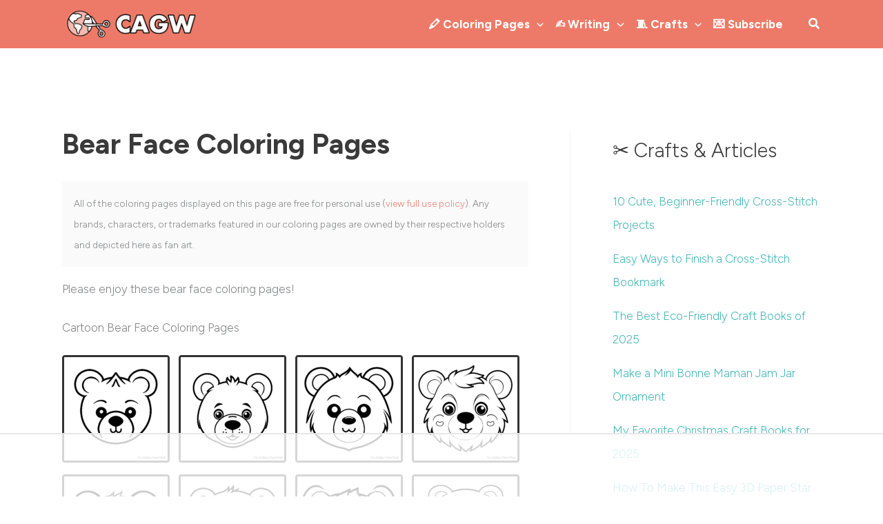

--- FILE ---
content_type: text/html; charset=UTF-8
request_url: https://craftingagreenworld.com/coloring-pages/bear-face/
body_size: 75535
content:
<!DOCTYPE html>
<html lang="en-US" prefix="og: https://ogp.me/ns#">
<head>
<meta charset="UTF-8">
<meta name="viewport" content="width=device-width, initial-scale=1">
	<link rel="profile" href="https://gmpg.org/xfn/11"> 
	<script data-no-optimize="1" data-cfasync="false">!function(){"use strict";const t={adt_ei:{identityApiKey:"plainText",source:"url",type:"plaintext",priority:1},adt_eih:{identityApiKey:"sha256",source:"urlh",type:"hashed",priority:2},sh_kit:{identityApiKey:"sha256",source:"urlhck",type:"hashed",priority:3}},e=Object.keys(t);function i(t){return function(t){const e=t.match(/((?=([a-z0-9._!#$%+^&*()[\]<>-]+))\2@[a-z0-9._-]+\.[a-z0-9._-]+)/gi);return e?e[0]:""}(function(t){return t.replace(/\s/g,"")}(t.toLowerCase()))}!async function(){const n=new URL(window.location.href),o=n.searchParams;let a=null;const r=Object.entries(t).sort(([,t],[,e])=>t.priority-e.priority).map(([t])=>t);for(const e of r){const n=o.get(e),r=t[e];if(!n||!r)continue;const c=decodeURIComponent(n),d="plaintext"===r.type&&i(c),s="hashed"===r.type&&c;if(d||s){a={value:c,config:r};break}}if(a){const{value:t,config:e}=a;window.adthrive=window.adthrive||{},window.adthrive.cmd=window.adthrive.cmd||[],window.adthrive.cmd.push(function(){window.adthrive.identityApi({source:e.source,[e.identityApiKey]:t},({success:i,data:n})=>{i?window.adthrive.log("info","Plugin","detectEmails",`Identity API called with ${e.type} email: ${t}`,n):window.adthrive.log("warning","Plugin","detectEmails",`Failed to call Identity API with ${e.type} email: ${t}`,n)})})}!function(t,e){const i=new URL(e);t.forEach(t=>i.searchParams.delete(t)),history.replaceState(null,"",i.toString())}(e,n)}()}();
</script>
<script data-no-optimize="1" data-cfasync="false">
(function(w, d) {
	w.adthrive = w.adthrive || {};
	w.adthrive.cmd = w.adthrive.cmd || [];
	w.adthrive.plugin = 'adthrive-ads-3.10.0';
	w.adthrive.host = 'ads.adthrive.com';
	w.adthrive.integration = 'plugin';

	var commitParam = (w.adthriveCLS && w.adthriveCLS.bucket !== 'prod' && w.adthriveCLS.branch) ? '&commit=' + w.adthriveCLS.branch : '';

	var s = d.createElement('script');
	s.async = true;
	s.referrerpolicy='no-referrer-when-downgrade';
	s.src = 'https://' + w.adthrive.host + '/sites/629618782eb5f261f9928d5f/ads.min.js?referrer=' + w.encodeURIComponent(w.location.href) + commitParam + '&cb=' + (Math.floor(Math.random() * 100) + 1) + '';
	var n = d.getElementsByTagName('script')[0];
	n.parentNode.insertBefore(s, n);
})(window, document);
</script>
<link rel="dns-prefetch" href="https://ads.adthrive.com/"><link rel="preconnect" href="https://ads.adthrive.com/"><link rel="preconnect" href="https://ads.adthrive.com/" crossorigin>
<!-- Search Engine Optimization by Rank Math - https://rankmath.com/ -->
<title>Bear Face Coloring Pages - Free &amp; Printable!</title>
<meta name="description" content="Please enjoy these bear face coloring pages!"/>
<meta name="robots" content="follow, index, max-snippet:-1, max-video-preview:-1, max-image-preview:large"/>
<link rel="canonical" href="https://craftingagreenworld.com/coloring-pages/bear-face/" />
<meta property="og:locale" content="en_US" />
<meta property="og:type" content="article" />
<meta property="og:title" content="Bear Face Coloring Pages - Free &amp; Printable!" />
<meta property="og:description" content="Please enjoy these bear face coloring pages!" />
<meta property="og:url" content="https://craftingagreenworld.com/coloring-pages/bear-face/" />
<meta property="og:site_name" content="Crafting a Green World" />
<meta property="og:updated_time" content="2024-06-05T20:53:49-04:00" />
<meta property="og:image" content="https://craftingagreenworld.com/wp-content/uploads/2024/05/cute-baby-bear-face-coloring-pages-1.png" />
<meta property="og:image:secure_url" content="https://craftingagreenworld.com/wp-content/uploads/2024/05/cute-baby-bear-face-coloring-pages-1.png" />
<meta property="og:image:width" content="1024" />
<meta property="og:image:height" content="1024" />
<meta property="og:image:alt" content="Cute Baby Bear Face Coloring Pages 1" />
<meta property="og:image:type" content="image/png" />
<meta property="article:published_time" content="2023-09-11T21:14:46-04:00" />
<meta property="article:modified_time" content="2024-06-05T20:53:49-04:00" />
<meta name="twitter:card" content="summary_large_image" />
<meta name="twitter:title" content="Bear Face Coloring Pages - Free &amp; Printable!" />
<meta name="twitter:description" content="Please enjoy these bear face coloring pages!" />
<meta name="twitter:creator" content="@cagw" />
<meta name="twitter:image" content="https://craftingagreenworld.com/wp-content/uploads/2024/05/cute-baby-bear-face-coloring-pages-1.png" />
<meta name="twitter:label1" content="Written by" />
<meta name="twitter:data1" content="Crafting A Green World" />
<meta name="twitter:label2" content="Time to read" />
<meta name="twitter:data2" content="1 minute" />
<script type="application/ld+json" class="rank-math-schema">{"@context":"https://schema.org","@graph":[{"@type":["Person","Organization"],"@id":"https://craftingagreenworld.com/#person","name":"kanejamison","logo":{"@type":"ImageObject","@id":"https://craftingagreenworld.com/#logo","url":"https://craftingagreenworld.com/wp-content/uploads/2012/12/CAGW-logo-350x120.png","contentUrl":"https://craftingagreenworld.com/wp-content/uploads/2012/12/CAGW-logo-350x120.png","caption":"Crafting a Green World","inLanguage":"en-US","width":"350","height":"120"},"image":{"@type":"ImageObject","@id":"https://craftingagreenworld.com/#logo","url":"https://craftingagreenworld.com/wp-content/uploads/2012/12/CAGW-logo-350x120.png","contentUrl":"https://craftingagreenworld.com/wp-content/uploads/2012/12/CAGW-logo-350x120.png","caption":"Crafting a Green World","inLanguage":"en-US","width":"350","height":"120"}},{"@type":"WebSite","@id":"https://craftingagreenworld.com/#website","url":"https://craftingagreenworld.com","name":"Crafting a Green World","publisher":{"@id":"https://craftingagreenworld.com/#person"},"inLanguage":"en-US"},{"@type":"ImageObject","@id":"https://craftingagreenworld.com/wp-content/uploads/2024/05/cute-baby-bear-face-coloring-pages-1.png","url":"https://craftingagreenworld.com/wp-content/uploads/2024/05/cute-baby-bear-face-coloring-pages-1.png","width":"1024","height":"1024","caption":"Cute Baby Bear Face Coloring Pages 1","inLanguage":"en-US"},{"@type":"BreadcrumbList","@id":"https://craftingagreenworld.com/coloring-pages/bear-face/#breadcrumb","itemListElement":[{"@type":"ListItem","position":"1","item":{"@id":"https://craftingagreenworld.com/coloring-pages/bear-face/","name":"Bear Face Coloring Pages"}}]},{"@type":"WebPage","@id":"https://craftingagreenworld.com/coloring-pages/bear-face/#webpage","url":"https://craftingagreenworld.com/coloring-pages/bear-face/","name":"Bear Face Coloring Pages - Free &amp; Printable!","datePublished":"2023-09-11T21:14:46-04:00","dateModified":"2024-06-05T20:53:49-04:00","isPartOf":{"@id":"https://craftingagreenworld.com/#website"},"primaryImageOfPage":{"@id":"https://craftingagreenworld.com/wp-content/uploads/2024/05/cute-baby-bear-face-coloring-pages-1.png"},"inLanguage":"en-US","breadcrumb":{"@id":"https://craftingagreenworld.com/coloring-pages/bear-face/#breadcrumb"}},{"@type":"Person","@id":"https://craftingagreenworld.com/author/cagw/","name":"Crafting A Green World","url":"https://craftingagreenworld.com/author/cagw/","image":{"@type":"ImageObject","@id":"https://craftingagreenworld.com/wp-content/uploads/2022/05/crafting-a-green-world-mark-square-melon-96x96.png","url":"https://craftingagreenworld.com/wp-content/uploads/2022/05/crafting-a-green-world-mark-square-melon-96x96.png","caption":"Crafting A Green World","inLanguage":"en-US"},"sameAs":["https://craftingagreenworld.com/","https://twitter.com/cagw"]},{"@type":"Article","headline":"Bear Face Coloring Pages - Free &amp; Printable! - Free &amp; Printable!","keywords":"bear face","datePublished":"2023-09-11T21:14:46-04:00","dateModified":"2024-06-05T20:53:49-04:00","author":{"@id":"https://craftingagreenworld.com/author/cagw/","name":"Crafting A Green World"},"publisher":{"@id":"https://craftingagreenworld.com/#person"},"description":"Please enjoy these bear face coloring pages!","name":"Bear Face Coloring Pages - Free &amp; Printable! - Free &amp; Printable!","@id":"https://craftingagreenworld.com/coloring-pages/bear-face/#richSnippet","isPartOf":{"@id":"https://craftingagreenworld.com/coloring-pages/bear-face/#webpage"},"image":{"@id":"https://craftingagreenworld.com/wp-content/uploads/2024/05/cute-baby-bear-face-coloring-pages-1.png"},"inLanguage":"en-US","mainEntityOfPage":{"@id":"https://craftingagreenworld.com/coloring-pages/bear-face/#webpage"}}]}</script>
<!-- /Rank Math WordPress SEO plugin -->

<link rel='dns-prefetch' href='//cdn.usefathom.com' />
<link rel='dns-prefetch' href='//www.googletagmanager.com' />
<link rel='dns-prefetch' href='//fonts.googleapis.com' />
<link rel="alternate" type="application/rss+xml" title="Crafting a Green World &raquo; Feed" href="https://craftingagreenworld.com/feed/" />
<link rel="alternate" type="application/rss+xml" title="Crafting a Green World &raquo; Comments Feed" href="https://craftingagreenworld.com/comments/feed/" />
<link rel="alternate" type="application/rss+xml" title="Crafting a Green World &raquo; Bear Face Coloring Pages Comments Feed" href="https://craftingagreenworld.com/coloring-pages/bear-face/feed/" />
<link rel="alternate" title="oEmbed (JSON)" type="application/json+oembed" href="https://craftingagreenworld.com/wp-json/oembed/1.0/embed?url=https%3A%2F%2Fcraftingagreenworld.com%2Fcoloring-pages%2Fbear-face%2F" />
<link rel="alternate" title="oEmbed (XML)" type="text/xml+oembed" href="https://craftingagreenworld.com/wp-json/oembed/1.0/embed?url=https%3A%2F%2Fcraftingagreenworld.com%2Fcoloring-pages%2Fbear-face%2F&#038;format=xml" />
<style id='wp-img-auto-sizes-contain-inline-css'>
img:is([sizes=auto i],[sizes^="auto," i]){contain-intrinsic-size:3000px 1500px}
/*# sourceURL=wp-img-auto-sizes-contain-inline-css */
</style>
<link rel='stylesheet' id='astra-theme-css-css' href='https://craftingagreenworld.com/wp-content/themes/astra/assets/css/minified/main.min.css?ver=4.11.13' media='all' />
<style id='astra-theme-css-inline-css'>
:root{--ast-post-nav-space:0;--ast-container-default-xlg-padding:3em;--ast-container-default-lg-padding:3em;--ast-container-default-slg-padding:2em;--ast-container-default-md-padding:3em;--ast-container-default-sm-padding:3em;--ast-container-default-xs-padding:2.4em;--ast-container-default-xxs-padding:1.8em;--ast-code-block-background:#EEEEEE;--ast-comment-inputs-background:#FAFAFA;--ast-normal-container-width:1100px;--ast-narrow-container-width:750px;--ast-blog-title-font-weight:normal;--ast-blog-meta-weight:inherit;--ast-global-color-primary:var(--ast-global-color-5);--ast-global-color-secondary:var(--ast-global-color-4);--ast-global-color-alternate-background:var(--ast-global-color-7);--ast-global-color-subtle-background:var(--ast-global-color-6);--ast-bg-style-guide:#F8FAFC;--ast-shadow-style-guide:0px 0px 4px 0 #00000057;--ast-global-dark-bg-style:#fff;--ast-global-dark-lfs:#fbfbfb;--ast-widget-bg-color:#fafafa;--ast-wc-container-head-bg-color:#fbfbfb;--ast-title-layout-bg:#eeeeee;--ast-search-border-color:#e7e7e7;--ast-lifter-hover-bg:#e6e6e6;--ast-gallery-block-color:#000;--srfm-color-input-label:var(--ast-global-color-2);}html{font-size:106.25%;}a{color:var(--ast-global-color-0);}a:hover,a:focus{color:var(--ast-global-color-1);}body,button,input,select,textarea,.ast-button,.ast-custom-button{font-family:'Figtree',sans-serif;font-weight:300;font-size:17px;font-size:1rem;line-height:var(--ast-body-line-height,1.8em);}blockquote{color:var(--ast-global-color-3);}p,.entry-content p{margin-bottom:1em;}h1,h2,h3,h4,h5,h6,.entry-content :where(h1,h2,h3,h4,h5,h6),.site-title,.site-title a{font-family:'Figtree',sans-serif;font-weight:700;}.site-title{font-size:20px;font-size:1.1764705882353rem;display:none;}header .custom-logo-link img{max-width:180px;width:180px;}.astra-logo-svg{width:180px;}.site-header .site-description{font-size:15px;font-size:0.88235294117647rem;display:none;}.entry-title{font-size:1.6em;}.ast-blog-meta-container{font-size:15px;font-size:0.88235294117647rem;}.archive .ast-article-post .ast-article-inner,.blog .ast-article-post .ast-article-inner,.archive .ast-article-post .ast-article-inner:hover,.blog .ast-article-post .ast-article-inner:hover{overflow:hidden;}h1,.entry-content :where(h1){font-size:40px;font-size:2.3529411764706rem;font-weight:700;font-family:'Figtree',sans-serif;line-height:1.4em;}h2,.entry-content :where(h2){font-size:30px;font-size:1.7647058823529rem;font-weight:700;font-family:'Figtree',sans-serif;line-height:1.3em;}h3,.entry-content :where(h3){font-size:25px;font-size:1.4705882352941rem;font-weight:700;font-family:'Figtree',sans-serif;line-height:1.3em;}h4,.entry-content :where(h4){font-size:20px;font-size:1.1764705882353rem;line-height:1.2em;font-weight:700;font-family:'Figtree',sans-serif;}h5,.entry-content :where(h5){font-size:18px;font-size:1.0588235294118rem;line-height:1.2em;font-weight:700;font-family:'Figtree',sans-serif;}h6,.entry-content :where(h6){font-size:15px;font-size:0.88235294117647rem;line-height:1.25em;font-weight:700;font-family:'Figtree',sans-serif;}::selection{background-color:var(--ast-global-color-0);color:#000000;}body,h1,h2,h3,h4,h5,h6,.entry-title a,.entry-content :where(h1,h2,h3,h4,h5,h6){color:var(--ast-global-color-3);}.tagcloud a:hover,.tagcloud a:focus,.tagcloud a.current-item{color:#000000;border-color:var(--ast-global-color-0);background-color:var(--ast-global-color-0);}input:focus,input[type="text"]:focus,input[type="email"]:focus,input[type="url"]:focus,input[type="password"]:focus,input[type="reset"]:focus,input[type="search"]:focus,textarea:focus{border-color:var(--ast-global-color-0);}input[type="radio"]:checked,input[type=reset],input[type="checkbox"]:checked,input[type="checkbox"]:hover:checked,input[type="checkbox"]:focus:checked,input[type=range]::-webkit-slider-thumb{border-color:var(--ast-global-color-0);background-color:var(--ast-global-color-0);box-shadow:none;}.site-footer a:hover + .post-count,.site-footer a:focus + .post-count{background:var(--ast-global-color-0);border-color:var(--ast-global-color-0);}.single .nav-links .nav-previous,.single .nav-links .nav-next{color:var(--ast-global-color-0);}.entry-meta,.entry-meta *{line-height:1.45;color:var(--ast-global-color-0);}.entry-meta a:not(.ast-button):hover,.entry-meta a:not(.ast-button):hover *,.entry-meta a:not(.ast-button):focus,.entry-meta a:not(.ast-button):focus *,.page-links > .page-link,.page-links .page-link:hover,.post-navigation a:hover{color:var(--ast-global-color-1);}#cat option,.secondary .calendar_wrap thead a,.secondary .calendar_wrap thead a:visited{color:var(--ast-global-color-0);}.secondary .calendar_wrap #today,.ast-progress-val span{background:var(--ast-global-color-0);}.secondary a:hover + .post-count,.secondary a:focus + .post-count{background:var(--ast-global-color-0);border-color:var(--ast-global-color-0);}.calendar_wrap #today > a{color:#000000;}.page-links .page-link,.single .post-navigation a{color:var(--ast-global-color-0);}.ast-search-menu-icon .search-form button.search-submit{padding:0 4px;}.ast-search-menu-icon form.search-form{padding-right:0;}.ast-search-menu-icon.slide-search input.search-field{width:0;}.ast-header-search .ast-search-menu-icon.ast-dropdown-active .search-form,.ast-header-search .ast-search-menu-icon.ast-dropdown-active .search-field:focus{transition:all 0.2s;}.search-form input.search-field:focus{outline:none;}.ast-archive-title{color:var(--ast-global-color-2);}.widget-title,.widget .wp-block-heading{font-size:24px;font-size:1.4117647058824rem;color:var(--ast-global-color-2);}.single .ast-author-details .author-title{color:var(--ast-global-color-1);}#secondary,#secondary button,#secondary input,#secondary select,#secondary textarea{font-size:17px;font-size:1rem;}.ast-single-post .entry-content a,.ast-comment-content a:not(.ast-comment-edit-reply-wrap a){text-decoration:underline;}.ast-single-post .wp-block-button .wp-block-button__link,.ast-single-post .entry-content .uagb-tab a,.ast-single-post .entry-content .uagb-ifb-cta a,.ast-single-post .entry-content .wp-block-uagb-buttons a,.ast-single-post .entry-content .uabb-module-content a,.ast-single-post .entry-content .uagb-post-grid a,.ast-single-post .entry-content .uagb-timeline a,.ast-single-post .entry-content .uagb-toc__wrap a,.ast-single-post .entry-content .uagb-taxomony-box a,.entry-content .wp-block-latest-posts > li > a,.ast-single-post .entry-content .wp-block-file__button,a.ast-post-filter-single,.ast-single-post .wp-block-buttons .wp-block-button.is-style-outline .wp-block-button__link,.ast-single-post .ast-comment-content .comment-reply-link,.ast-single-post .ast-comment-content .comment-edit-link{text-decoration:none;}.ast-search-menu-icon.slide-search a:focus-visible:focus-visible,.astra-search-icon:focus-visible,#close:focus-visible,a:focus-visible,.ast-menu-toggle:focus-visible,.site .skip-link:focus-visible,.wp-block-loginout input:focus-visible,.wp-block-search.wp-block-search__button-inside .wp-block-search__inside-wrapper,.ast-header-navigation-arrow:focus-visible,.ast-orders-table__row .ast-orders-table__cell:focus-visible,a#ast-apply-coupon:focus-visible,#ast-apply-coupon:focus-visible,#close:focus-visible,.button.search-submit:focus-visible,#search_submit:focus,.normal-search:focus-visible,.ast-header-account-wrap:focus-visible,.astra-cart-drawer-close:focus,.ast-single-variation:focus,.ast-button:focus{outline-style:dotted;outline-color:inherit;outline-width:thin;}input:focus,input[type="text"]:focus,input[type="email"]:focus,input[type="url"]:focus,input[type="password"]:focus,input[type="reset"]:focus,input[type="search"]:focus,input[type="number"]:focus,textarea:focus,.wp-block-search__input:focus,[data-section="section-header-mobile-trigger"] .ast-button-wrap .ast-mobile-menu-trigger-minimal:focus,.ast-mobile-popup-drawer.active .menu-toggle-close:focus,#ast-scroll-top:focus,#coupon_code:focus,#ast-coupon-code:focus{border-style:dotted;border-color:inherit;border-width:thin;}input{outline:none;}.site-logo-img img{ transition:all 0.2s linear;}body .ast-oembed-container *{position:absolute;top:0;width:100%;height:100%;left:0;}body .wp-block-embed-pocket-casts .ast-oembed-container *{position:unset;}.ast-single-post-featured-section + article {margin-top: 2em;}.site-content .ast-single-post-featured-section img {width: 100%;overflow: hidden;object-fit: cover;}.site > .ast-single-related-posts-container {margin-top: 0;}@media (min-width: 922px) {.ast-desktop .ast-container--narrow {max-width: var(--ast-narrow-container-width);margin: 0 auto;}}#secondary {margin: 4em 0 2.5em;word-break: break-word;line-height: 2;}#secondary li {margin-bottom: 0.75em;}#secondary li:last-child {margin-bottom: 0;}@media (max-width: 768px) {.js_active .ast-plain-container.ast-single-post #secondary {margin-top: 1.5em;}}.ast-separate-container.ast-two-container #secondary .widget {background-color: #fff;padding: 2em;margin-bottom: 2em;}@media (min-width: 993px) {.ast-left-sidebar #secondary {padding-right: 60px;}.ast-right-sidebar #secondary {padding-left: 60px;}}@media (max-width: 993px) {.ast-right-sidebar #secondary {padding-left: 30px;}.ast-left-sidebar #secondary {padding-right: 30px;}}@media (min-width: 993px) {.ast-page-builder-template.ast-left-sidebar #secondary {padding-left: 60px;}.ast-page-builder-template.ast-right-sidebar #secondary {padding-right: 60px;}}@media (max-width: 993px) {.ast-page-builder-template.ast-right-sidebar #secondary {padding-right: 30px;}.ast-page-builder-template.ast-left-sidebar #secondary {padding-left: 30px;}}@media (max-width:921.9px){#ast-desktop-header{display:none;}}@media (min-width:922px){#ast-mobile-header{display:none;}}@media( max-width: 420px ) {.single .nav-links .nav-previous,.single .nav-links .nav-next {width: 100%;text-align: center;}}.wp-block-buttons.aligncenter{justify-content:center;}@media (max-width:921px){.ast-theme-transparent-header #primary,.ast-theme-transparent-header #secondary{padding:0;}}@media (max-width:921px){.ast-plain-container.ast-no-sidebar #primary{padding:0;}}.ast-plain-container.ast-no-sidebar #primary{margin-top:0;margin-bottom:0;}@media (min-width:1200px){.ast-plain-container.ast-no-sidebar #primary{margin-top:60px;margin-bottom:60px;}}.wp-block-button.is-style-outline .wp-block-button__link{border-color:var(--ast-global-color-0);border-top-width:0px;border-right-width:0px;border-bottom-width:0px;border-left-width:0px;}div.wp-block-button.is-style-outline > .wp-block-button__link:not(.has-text-color),div.wp-block-button.wp-block-button__link.is-style-outline:not(.has-text-color){color:var(--ast-global-color-0);}.wp-block-button.is-style-outline .wp-block-button__link:hover,.wp-block-buttons .wp-block-button.is-style-outline .wp-block-button__link:focus,.wp-block-buttons .wp-block-button.is-style-outline > .wp-block-button__link:not(.has-text-color):hover,.wp-block-buttons .wp-block-button.wp-block-button__link.is-style-outline:not(.has-text-color):hover{color:var(--ast-global-color-5);background-color:var(--ast-global-color-0);border-color:var(--ast-global-color-0);}.post-page-numbers.current .page-link,.ast-pagination .page-numbers.current{color:#000000;border-color:var(--ast-global-color-0);background-color:var(--ast-global-color-0);}.wp-block-button.is-style-outline .wp-block-button__link{border-top-width:0px;border-right-width:0px;border-bottom-width:0px;border-left-width:0px;}.wp-block-buttons .wp-block-button.is-style-outline .wp-block-button__link.wp-element-button,.ast-outline-button,.wp-block-uagb-buttons-child .uagb-buttons-repeater.ast-outline-button{border-color:var(--ast-global-color-0);font-family:inherit;font-weight:inherit;line-height:1em;padding-top:15px;padding-right:30px;padding-bottom:15px;padding-left:30px;border-top-left-radius:0px;border-top-right-radius:0px;border-bottom-right-radius:0px;border-bottom-left-radius:0px;}.wp-block-buttons .wp-block-button.is-style-outline > .wp-block-button__link:not(.has-text-color),.wp-block-buttons .wp-block-button.wp-block-button__link.is-style-outline:not(.has-text-color),.ast-outline-button{color:var(--ast-global-color-0);}.wp-block-button.is-style-outline .wp-block-button__link:hover,.wp-block-buttons .wp-block-button.is-style-outline .wp-block-button__link:focus,.wp-block-buttons .wp-block-button.is-style-outline > .wp-block-button__link:not(.has-text-color):hover,.wp-block-buttons .wp-block-button.wp-block-button__link.is-style-outline:not(.has-text-color):hover,.ast-outline-button:hover,.ast-outline-button:focus,.wp-block-uagb-buttons-child .uagb-buttons-repeater.ast-outline-button:hover,.wp-block-uagb-buttons-child .uagb-buttons-repeater.ast-outline-button:focus{color:var(--ast-global-color-5);background-color:var(--ast-global-color-0);border-color:var(--ast-global-color-0);}.wp-block-button .wp-block-button__link.wp-element-button.is-style-outline:not(.has-background),.wp-block-button.is-style-outline>.wp-block-button__link.wp-element-button:not(.has-background),.ast-outline-button{background-color:var(--ast-global-color-0);}@media (max-width:921px){.wp-block-buttons .wp-block-button.is-style-outline .wp-block-button__link.wp-element-button,.ast-outline-button,.wp-block-uagb-buttons-child .uagb-buttons-repeater.ast-outline-button{padding-top:14px;padding-right:28px;padding-bottom:14px;padding-left:28px;}}@media (max-width:544px){.wp-block-buttons .wp-block-button.is-style-outline .wp-block-button__link.wp-element-button,.ast-outline-button,.wp-block-uagb-buttons-child .uagb-buttons-repeater.ast-outline-button{padding-top:12px;padding-right:24px;padding-bottom:12px;padding-left:24px;}}.entry-content[data-ast-blocks-layout] > figure{margin-bottom:1em;}h1.widget-title{font-weight:700;}h2.widget-title{font-weight:700;}h3.widget-title{font-weight:700;}#page{display:flex;flex-direction:column;min-height:100vh;}.ast-404-layout-1 h1.page-title{color:var(--ast-global-color-2);}.single .post-navigation a{line-height:1em;height:inherit;}.error-404 .page-sub-title{font-size:1.5rem;font-weight:inherit;}.search .site-content .content-area .search-form{margin-bottom:0;}#page .site-content{flex-grow:1;}.widget{margin-bottom:1.25em;}#secondary li{line-height:1.5em;}#secondary .wp-block-group h2{margin-bottom:0.7em;}#secondary h2{font-size:1.7rem;}.ast-separate-container .ast-article-post,.ast-separate-container .ast-article-single,.ast-separate-container .comment-respond{padding:3em;}.ast-separate-container .ast-article-single .ast-article-single{padding:0;}.ast-article-single .wp-block-post-template-is-layout-grid{padding-left:0;}.ast-separate-container .comments-title,.ast-narrow-container .comments-title{padding:1.5em 2em;}.ast-page-builder-template .comment-form-textarea,.ast-comment-formwrap .ast-grid-common-col{padding:0;}.ast-comment-formwrap{padding:0;display:inline-flex;column-gap:20px;width:100%;margin-left:0;margin-right:0;}.comments-area textarea#comment:focus,.comments-area textarea#comment:active,.comments-area .ast-comment-formwrap input[type="text"]:focus,.comments-area .ast-comment-formwrap input[type="text"]:active {box-shadow:none;outline:none;}.archive.ast-page-builder-template .entry-header{margin-top:2em;}.ast-page-builder-template .ast-comment-formwrap{width:100%;}.entry-title{margin-bottom:0.5em;}.ast-archive-description p{font-size:inherit;font-weight:inherit;line-height:inherit;}.ast-separate-container .ast-comment-list li.depth-1,.hentry{margin-bottom:2em;}@media (min-width:921px){.ast-left-sidebar.ast-page-builder-template #secondary,.archive.ast-right-sidebar.ast-page-builder-template .site-main{padding-left:20px;padding-right:20px;}}@media (max-width:544px){.ast-comment-formwrap.ast-row{column-gap:10px;display:inline-block;}#ast-commentform .ast-grid-common-col{position:relative;width:100%;}}@media (min-width:1201px){.ast-separate-container .ast-article-post,.ast-separate-container .ast-article-single,.ast-separate-container .ast-author-box,.ast-separate-container .ast-404-layout-1,.ast-separate-container .no-results{padding:3em;}}@media (max-width:921px){.ast-left-sidebar #content > .ast-container{display:flex;flex-direction:column-reverse;width:100%;}}@media (max-width:921px){#secondary.secondary{padding-top:0;}.ast-separate-container.ast-right-sidebar #secondary{padding-left:1em;padding-right:1em;}.ast-separate-container.ast-two-container #secondary{padding-left:0;padding-right:0;}.ast-page-builder-template .entry-header #secondary,.ast-page-builder-template #secondary{margin-top:1.5em;}}@media (max-width:921px){.ast-right-sidebar #primary{padding-right:0;}.ast-page-builder-template.ast-left-sidebar #secondary,.ast-page-builder-template.ast-right-sidebar #secondary{padding-right:20px;padding-left:20px;}.ast-right-sidebar #secondary,.ast-left-sidebar #primary{padding-left:0;}.ast-left-sidebar #secondary{padding-right:0;}}@media (min-width:922px){.ast-separate-container.ast-right-sidebar #primary,.ast-separate-container.ast-left-sidebar #primary{border:0;}.search-no-results.ast-separate-container #primary{margin-bottom:4em;}}@media (min-width:922px){.ast-right-sidebar #primary{border-right:1px solid var(--ast-border-color);}.ast-left-sidebar #primary{border-left:1px solid var(--ast-border-color);}.ast-right-sidebar #secondary{border-left:1px solid var(--ast-border-color);margin-left:-1px;}.ast-left-sidebar #secondary{border-right:1px solid var(--ast-border-color);margin-right:-1px;}.ast-separate-container.ast-two-container.ast-right-sidebar #secondary{padding-left:30px;padding-right:0;}.ast-separate-container.ast-two-container.ast-left-sidebar #secondary{padding-right:30px;padding-left:0;}.ast-separate-container.ast-right-sidebar #secondary,.ast-separate-container.ast-left-sidebar #secondary{border:0;margin-left:auto;margin-right:auto;}.ast-separate-container.ast-two-container #secondary .widget:last-child{margin-bottom:0;}}.wp-block-button .wp-block-button__link{color:var(--ast-global-color-5);}.wp-block-button .wp-block-button__link:hover,.wp-block-button .wp-block-button__link:focus{color:var(--ast-global-color-5);background-color:var(--ast-global-color-0);border-color:var(--ast-global-color-0);}.wp-block-button .wp-block-button__link,.wp-block-search .wp-block-search__button,body .wp-block-file .wp-block-file__button{border-style:solid;border-top-width:0px;border-right-width:0px;border-left-width:0px;border-bottom-width:0px;border-color:var(--ast-global-color-0);background-color:var(--ast-global-color-0);color:var(--ast-global-color-5);font-family:inherit;font-weight:inherit;line-height:1em;border-top-left-radius:0px;border-top-right-radius:0px;border-bottom-right-radius:0px;border-bottom-left-radius:0px;padding-top:10px;padding-right:20px;padding-bottom:10px;padding-left:20px;}.menu-toggle,button,.ast-button,.ast-custom-button,.button,input#submit,input[type="button"],input[type="submit"],input[type="reset"],form[CLASS*="wp-block-search__"].wp-block-search .wp-block-search__inside-wrapper .wp-block-search__button,body .wp-block-file .wp-block-file__button,.search .search-submit{border-style:solid;border-top-width:0px;border-right-width:0px;border-left-width:0px;border-bottom-width:0px;color:var(--ast-global-color-5);border-color:var(--ast-global-color-0);background-color:var(--ast-global-color-0);padding-top:10px;padding-right:20px;padding-bottom:10px;padding-left:20px;font-family:inherit;font-weight:inherit;line-height:1em;border-top-left-radius:0px;border-top-right-radius:0px;border-bottom-right-radius:0px;border-bottom-left-radius:0px;}button:focus,.menu-toggle:hover,button:hover,.ast-button:hover,.ast-custom-button:hover .button:hover,.ast-custom-button:hover ,input[type=reset]:hover,input[type=reset]:focus,input#submit:hover,input#submit:focus,input[type="button"]:hover,input[type="button"]:focus,input[type="submit"]:hover,input[type="submit"]:focus,form[CLASS*="wp-block-search__"].wp-block-search .wp-block-search__inside-wrapper .wp-block-search__button:hover,form[CLASS*="wp-block-search__"].wp-block-search .wp-block-search__inside-wrapper .wp-block-search__button:focus,body .wp-block-file .wp-block-file__button:hover,body .wp-block-file .wp-block-file__button:focus{color:var(--ast-global-color-5);background-color:var(--ast-global-color-0);border-color:var(--ast-global-color-0);}form[CLASS*="wp-block-search__"].wp-block-search .wp-block-search__inside-wrapper .wp-block-search__button.has-icon{padding-top:calc(10px - 3px);padding-right:calc(20px - 3px);padding-bottom:calc(10px - 3px);padding-left:calc(20px - 3px);}@media (max-width:921px){.ast-mobile-header-stack .main-header-bar .ast-search-menu-icon{display:inline-block;}.ast-header-break-point.ast-header-custom-item-outside .ast-mobile-header-stack .main-header-bar .ast-search-icon{margin:0;}.ast-comment-avatar-wrap img{max-width:2.5em;}.ast-comment-meta{padding:0 1.8888em 1.3333em;}.ast-separate-container .ast-comment-list li.depth-1{padding:1.5em 2.14em;}.ast-separate-container .comment-respond{padding:2em 2.14em;}}@media (min-width:544px){.ast-container{max-width:100%;}}@media (max-width:544px){.ast-separate-container .ast-article-post,.ast-separate-container .ast-article-single,.ast-separate-container .comments-title,.ast-separate-container .ast-archive-description{padding:1.5em 1em;}.ast-separate-container #content .ast-container{padding-left:0.54em;padding-right:0.54em;}.ast-separate-container .ast-comment-list .bypostauthor{padding:.5em;}.ast-search-menu-icon.ast-dropdown-active .search-field{width:170px;}.ast-separate-container #secondary{padding-top:0;}.ast-separate-container.ast-two-container #secondary .widget{margin-bottom:1.5em;padding-left:1em;padding-right:1em;}} #ast-mobile-header .ast-site-header-cart-li a{pointer-events:none;}.ast-separate-container{background-color:var(--ast-global-color-5);background-image:none;}@media (max-width:921px){.widget-title{font-size:25px;font-size:1.3888888888889rem;}body,button,input,select,textarea,.ast-button,.ast-custom-button{font-size:18px;font-size:1.0588235294118rem;}#secondary,#secondary button,#secondary input,#secondary select,#secondary textarea{font-size:18px;font-size:1.0588235294118rem;}.site-title{display:none;}.site-header .site-description{display:none;}h1,.entry-content :where(h1){font-size:30px;}h2,.entry-content :where(h2){font-size:25px;}h3,.entry-content :where(h3){font-size:20px;}.astra-logo-svg{width:180px;}header .custom-logo-link img,.ast-header-break-point .site-logo-img .custom-mobile-logo-link img{max-width:180px;width:180px;}}@media (max-width:544px){.widget-title{font-size:25px;font-size:1.3888888888889rem;}body,button,input,select,textarea,.ast-button,.ast-custom-button{font-size:18px;font-size:1.0588235294118rem;}#secondary,#secondary button,#secondary input,#secondary select,#secondary textarea{font-size:18px;font-size:1.0588235294118rem;}.site-title{display:none;}.site-header .site-description{display:none;}h1,.entry-content :where(h1){font-size:30px;}h2,.entry-content :where(h2){font-size:25px;}h3,.entry-content :where(h3){font-size:20px;}header .custom-logo-link img,.ast-header-break-point .site-branding img,.ast-header-break-point .custom-logo-link img{max-width:150px;width:150px;}.astra-logo-svg{width:150px;}.ast-header-break-point .site-logo-img .custom-mobile-logo-link img{max-width:150px;}}@media (max-width:544px){html{font-size:106.25%;}}@media (min-width:922px){.ast-container{max-width:1140px;}}@media (min-width:922px){.site-content .ast-container{display:flex;}}@media (max-width:921px){.site-content .ast-container{flex-direction:column;}}@media (min-width:922px){.blog .site-content > .ast-container,.archive .site-content > .ast-container,.search .site-content > .ast-container{max-width:1100px;}}@media (min-width:922px){.single-post .site-content > .ast-container{max-width:1100px;}}@media (min-width:922px){.main-header-menu .sub-menu .menu-item.ast-left-align-sub-menu:hover > .sub-menu,.main-header-menu .sub-menu .menu-item.ast-left-align-sub-menu.focus > .sub-menu{margin-left:-0px;}}.site .comments-area{padding-bottom:3em;}.wp-block-file {display: flex;align-items: center;flex-wrap: wrap;justify-content: space-between;}.wp-block-pullquote {border: none;}.wp-block-pullquote blockquote::before {content: "\201D";font-family: "Helvetica",sans-serif;display: flex;transform: rotate( 180deg );font-size: 6rem;font-style: normal;line-height: 1;font-weight: bold;align-items: center;justify-content: center;}.has-text-align-right > blockquote::before {justify-content: flex-start;}.has-text-align-left > blockquote::before {justify-content: flex-end;}figure.wp-block-pullquote.is-style-solid-color blockquote {max-width: 100%;text-align: inherit;}:root {--wp--custom--ast-default-block-top-padding: 3em;--wp--custom--ast-default-block-right-padding: 3em;--wp--custom--ast-default-block-bottom-padding: 3em;--wp--custom--ast-default-block-left-padding: 3em;--wp--custom--ast-container-width: 1100px;--wp--custom--ast-content-width-size: 1100px;--wp--custom--ast-wide-width-size: calc(1100px + var(--wp--custom--ast-default-block-left-padding) + var(--wp--custom--ast-default-block-right-padding));}.ast-narrow-container {--wp--custom--ast-content-width-size: 750px;--wp--custom--ast-wide-width-size: 750px;}@media(max-width: 921px) {:root {--wp--custom--ast-default-block-top-padding: 3em;--wp--custom--ast-default-block-right-padding: 2em;--wp--custom--ast-default-block-bottom-padding: 3em;--wp--custom--ast-default-block-left-padding: 2em;}}@media(max-width: 544px) {:root {--wp--custom--ast-default-block-top-padding: 3em;--wp--custom--ast-default-block-right-padding: 1.5em;--wp--custom--ast-default-block-bottom-padding: 3em;--wp--custom--ast-default-block-left-padding: 1.5em;}}.entry-content > .wp-block-group,.entry-content > .wp-block-cover,.entry-content > .wp-block-columns {padding-top: var(--wp--custom--ast-default-block-top-padding);padding-right: var(--wp--custom--ast-default-block-right-padding);padding-bottom: var(--wp--custom--ast-default-block-bottom-padding);padding-left: var(--wp--custom--ast-default-block-left-padding);}.ast-plain-container.ast-no-sidebar .entry-content > .alignfull,.ast-page-builder-template .ast-no-sidebar .entry-content > .alignfull {margin-left: calc( -50vw + 50%);margin-right: calc( -50vw + 50%);max-width: 100vw;width: 100vw;}.ast-plain-container.ast-no-sidebar .entry-content .alignfull .alignfull,.ast-page-builder-template.ast-no-sidebar .entry-content .alignfull .alignfull,.ast-plain-container.ast-no-sidebar .entry-content .alignfull .alignwide,.ast-page-builder-template.ast-no-sidebar .entry-content .alignfull .alignwide,.ast-plain-container.ast-no-sidebar .entry-content .alignwide .alignfull,.ast-page-builder-template.ast-no-sidebar .entry-content .alignwide .alignfull,.ast-plain-container.ast-no-sidebar .entry-content .alignwide .alignwide,.ast-page-builder-template.ast-no-sidebar .entry-content .alignwide .alignwide,.ast-plain-container.ast-no-sidebar .entry-content .wp-block-column .alignfull,.ast-page-builder-template.ast-no-sidebar .entry-content .wp-block-column .alignfull,.ast-plain-container.ast-no-sidebar .entry-content .wp-block-column .alignwide,.ast-page-builder-template.ast-no-sidebar .entry-content .wp-block-column .alignwide {margin-left: auto;margin-right: auto;width: 100%;}[data-ast-blocks-layout] .wp-block-separator:not(.is-style-dots) {height: 0;}[data-ast-blocks-layout] .wp-block-separator {margin: 20px auto;}[data-ast-blocks-layout] .wp-block-separator:not(.is-style-wide):not(.is-style-dots) {max-width: 100px;}[data-ast-blocks-layout] .wp-block-separator.has-background {padding: 0;}.entry-content[data-ast-blocks-layout] > * {max-width: var(--wp--custom--ast-content-width-size);margin-left: auto;margin-right: auto;}.entry-content[data-ast-blocks-layout] > .alignwide {max-width: var(--wp--custom--ast-wide-width-size);}.entry-content[data-ast-blocks-layout] .alignfull {max-width: none;}.entry-content .wp-block-columns {margin-bottom: 0;}blockquote {margin: 1.5em;border-color: rgba(0,0,0,0.05);}.wp-block-quote:not(.has-text-align-right):not(.has-text-align-center) {border-left: 5px solid rgba(0,0,0,0.05);}.has-text-align-right > blockquote,blockquote.has-text-align-right {border-right: 5px solid rgba(0,0,0,0.05);}.has-text-align-left > blockquote,blockquote.has-text-align-left {border-left: 5px solid rgba(0,0,0,0.05);}.wp-block-site-tagline,.wp-block-latest-posts .read-more {margin-top: 15px;}.wp-block-loginout p label {display: block;}.wp-block-loginout p:not(.login-remember):not(.login-submit) input {width: 100%;}.wp-block-loginout input:focus {border-color: transparent;}.wp-block-loginout input:focus {outline: thin dotted;}.entry-content .wp-block-media-text .wp-block-media-text__content {padding: 0 0 0 8%;}.entry-content .wp-block-media-text.has-media-on-the-right .wp-block-media-text__content {padding: 0 8% 0 0;}.entry-content .wp-block-media-text.has-background .wp-block-media-text__content {padding: 8%;}.entry-content .wp-block-cover:not([class*="background-color"]):not(.has-text-color.has-link-color) .wp-block-cover__inner-container,.entry-content .wp-block-cover:not([class*="background-color"]) .wp-block-cover-image-text,.entry-content .wp-block-cover:not([class*="background-color"]) .wp-block-cover-text,.entry-content .wp-block-cover-image:not([class*="background-color"]) .wp-block-cover__inner-container,.entry-content .wp-block-cover-image:not([class*="background-color"]) .wp-block-cover-image-text,.entry-content .wp-block-cover-image:not([class*="background-color"]) .wp-block-cover-text {color: var(--ast-global-color-primary,var(--ast-global-color-5));}.wp-block-loginout .login-remember input {width: 1.1rem;height: 1.1rem;margin: 0 5px 4px 0;vertical-align: middle;}.wp-block-latest-posts > li > *:first-child,.wp-block-latest-posts:not(.is-grid) > li:first-child {margin-top: 0;}.entry-content > .wp-block-buttons,.entry-content > .wp-block-uagb-buttons {margin-bottom: 1.5em;}.wp-block-search__inside-wrapper .wp-block-search__input {padding: 0 10px;color: var(--ast-global-color-3);background: var(--ast-global-color-primary,var(--ast-global-color-5));border-color: var(--ast-border-color);}.wp-block-latest-posts .read-more {margin-bottom: 1.5em;}.wp-block-search__no-button .wp-block-search__inside-wrapper .wp-block-search__input {padding-top: 5px;padding-bottom: 5px;}.wp-block-latest-posts .wp-block-latest-posts__post-date,.wp-block-latest-posts .wp-block-latest-posts__post-author {font-size: 1rem;}.wp-block-latest-posts > li > *,.wp-block-latest-posts:not(.is-grid) > li {margin-top: 12px;margin-bottom: 12px;}.ast-page-builder-template .entry-content[data-ast-blocks-layout] > *,.ast-page-builder-template .entry-content[data-ast-blocks-layout] > .alignfull:where(:not(.wp-block-group):not(.uagb-is-root-container):not(.spectra-is-root-container)) > * {max-width: none;}.ast-page-builder-template .entry-content[data-ast-blocks-layout] > .alignwide:where(:not(.uagb-is-root-container):not(.spectra-is-root-container)) > * {max-width: var(--wp--custom--ast-wide-width-size);}.ast-page-builder-template .entry-content[data-ast-blocks-layout] > .inherit-container-width > *,.ast-page-builder-template .entry-content[data-ast-blocks-layout] > *:not(.wp-block-group):where(:not(.uagb-is-root-container):not(.spectra-is-root-container)) > *,.entry-content[data-ast-blocks-layout] > .wp-block-cover .wp-block-cover__inner-container {max-width: var(--wp--custom--ast-content-width-size) ;margin-left: auto;margin-right: auto;}.entry-content[data-ast-blocks-layout] .wp-block-cover:not(.alignleft):not(.alignright) {width: auto;}@media(max-width: 1200px) {.ast-separate-container .entry-content > .alignfull,.ast-separate-container .entry-content[data-ast-blocks-layout] > .alignwide,.ast-plain-container .entry-content[data-ast-blocks-layout] > .alignwide,.ast-plain-container .entry-content .alignfull {margin-left: calc(-1 * min(var(--ast-container-default-xlg-padding),20px)) ;margin-right: calc(-1 * min(var(--ast-container-default-xlg-padding),20px));}}@media(min-width: 1201px) {.ast-separate-container .entry-content > .alignfull {margin-left: calc(-1 * var(--ast-container-default-xlg-padding) );margin-right: calc(-1 * var(--ast-container-default-xlg-padding) );}.ast-separate-container .entry-content[data-ast-blocks-layout] > .alignwide,.ast-plain-container .entry-content[data-ast-blocks-layout] > .alignwide {margin-left: calc(-1 * var(--wp--custom--ast-default-block-left-padding) );margin-right: calc(-1 * var(--wp--custom--ast-default-block-right-padding) );}}@media(min-width: 921px) {.ast-separate-container .entry-content .wp-block-group.alignwide:not(.inherit-container-width) > :where(:not(.alignleft):not(.alignright)),.ast-plain-container .entry-content .wp-block-group.alignwide:not(.inherit-container-width) > :where(:not(.alignleft):not(.alignright)) {max-width: calc( var(--wp--custom--ast-content-width-size) + 80px );}.ast-plain-container.ast-right-sidebar .entry-content[data-ast-blocks-layout] .alignfull,.ast-plain-container.ast-left-sidebar .entry-content[data-ast-blocks-layout] .alignfull {margin-left: -60px;margin-right: -60px;}}@media(min-width: 544px) {.entry-content > .alignleft {margin-right: 20px;}.entry-content > .alignright {margin-left: 20px;}}@media (max-width:544px){.wp-block-columns .wp-block-column:not(:last-child){margin-bottom:20px;}.wp-block-latest-posts{margin:0;}}@media( max-width: 600px ) {.entry-content .wp-block-media-text .wp-block-media-text__content,.entry-content .wp-block-media-text.has-media-on-the-right .wp-block-media-text__content {padding: 8% 0 0;}.entry-content .wp-block-media-text.has-background .wp-block-media-text__content {padding: 8%;}}.ast-narrow-container .site-content .wp-block-uagb-image--align-full .wp-block-uagb-image__figure {max-width: 100%;margin-left: auto;margin-right: auto;}:root .has-ast-global-color-0-color{color:var(--ast-global-color-0);}:root .has-ast-global-color-0-background-color{background-color:var(--ast-global-color-0);}:root .wp-block-button .has-ast-global-color-0-color{color:var(--ast-global-color-0);}:root .wp-block-button .has-ast-global-color-0-background-color{background-color:var(--ast-global-color-0);}:root .has-ast-global-color-1-color{color:var(--ast-global-color-1);}:root .has-ast-global-color-1-background-color{background-color:var(--ast-global-color-1);}:root .wp-block-button .has-ast-global-color-1-color{color:var(--ast-global-color-1);}:root .wp-block-button .has-ast-global-color-1-background-color{background-color:var(--ast-global-color-1);}:root .has-ast-global-color-2-color{color:var(--ast-global-color-2);}:root .has-ast-global-color-2-background-color{background-color:var(--ast-global-color-2);}:root .wp-block-button .has-ast-global-color-2-color{color:var(--ast-global-color-2);}:root .wp-block-button .has-ast-global-color-2-background-color{background-color:var(--ast-global-color-2);}:root .has-ast-global-color-3-color{color:var(--ast-global-color-3);}:root .has-ast-global-color-3-background-color{background-color:var(--ast-global-color-3);}:root .wp-block-button .has-ast-global-color-3-color{color:var(--ast-global-color-3);}:root .wp-block-button .has-ast-global-color-3-background-color{background-color:var(--ast-global-color-3);}:root .has-ast-global-color-4-color{color:var(--ast-global-color-4);}:root .has-ast-global-color-4-background-color{background-color:var(--ast-global-color-4);}:root .wp-block-button .has-ast-global-color-4-color{color:var(--ast-global-color-4);}:root .wp-block-button .has-ast-global-color-4-background-color{background-color:var(--ast-global-color-4);}:root .has-ast-global-color-5-color{color:var(--ast-global-color-5);}:root .has-ast-global-color-5-background-color{background-color:var(--ast-global-color-5);}:root .wp-block-button .has-ast-global-color-5-color{color:var(--ast-global-color-5);}:root .wp-block-button .has-ast-global-color-5-background-color{background-color:var(--ast-global-color-5);}:root .has-ast-global-color-6-color{color:var(--ast-global-color-6);}:root .has-ast-global-color-6-background-color{background-color:var(--ast-global-color-6);}:root .wp-block-button .has-ast-global-color-6-color{color:var(--ast-global-color-6);}:root .wp-block-button .has-ast-global-color-6-background-color{background-color:var(--ast-global-color-6);}:root .has-ast-global-color-7-color{color:var(--ast-global-color-7);}:root .has-ast-global-color-7-background-color{background-color:var(--ast-global-color-7);}:root .wp-block-button .has-ast-global-color-7-color{color:var(--ast-global-color-7);}:root .wp-block-button .has-ast-global-color-7-background-color{background-color:var(--ast-global-color-7);}:root .has-ast-global-color-8-color{color:var(--ast-global-color-8);}:root .has-ast-global-color-8-background-color{background-color:var(--ast-global-color-8);}:root .wp-block-button .has-ast-global-color-8-color{color:var(--ast-global-color-8);}:root .wp-block-button .has-ast-global-color-8-background-color{background-color:var(--ast-global-color-8);}:root{--ast-global-color-0:#ed7a68;--ast-global-color-1:#3a3a3a;--ast-global-color-2:#3a3a3a;--ast-global-color-3:#4B4F58;--ast-global-color-4:#F5F5F5;--ast-global-color-5:#FFFFFF;--ast-global-color-6:#F2F5F7;--ast-global-color-7:#424242;--ast-global-color-8:#000000;}:root {--ast-border-color : var(--ast-global-color-6);}.ast-single-entry-banner {-js-display: flex;display: flex;flex-direction: column;justify-content: center;text-align: center;position: relative;background: var(--ast-title-layout-bg);}.ast-single-entry-banner[data-banner-layout="layout-1"] {max-width: 1100px;background: inherit;padding: 20px 0;}.ast-single-entry-banner[data-banner-width-type="custom"] {margin: 0 auto;width: 100%;}.ast-single-entry-banner + .site-content .entry-header {margin-bottom: 0;}.site .ast-author-avatar {--ast-author-avatar-size: ;}a.ast-underline-text {text-decoration: underline;}.ast-container > .ast-terms-link {position: relative;display: block;}a.ast-button.ast-badge-tax {padding: 4px 8px;border-radius: 3px;font-size: inherit;}header.entry-header:not(.related-entry-header){text-align:left;}header.entry-header:not(.related-entry-header) *{color:unset;}header.entry-header:not(.related-entry-header) .entry-title{color:unset;}header.entry-header:not(.related-entry-header) > *:not(:last-child){margin-bottom:10px;}@media (max-width:921px){header.entry-header:not(.related-entry-header){text-align:left;}}@media (max-width:544px){header.entry-header:not(.related-entry-header){text-align:left;}}.ast-archive-entry-banner {-js-display: flex;display: flex;flex-direction: column;justify-content: center;text-align: center;position: relative;background: var(--ast-title-layout-bg);}.ast-archive-entry-banner[data-banner-width-type="custom"] {margin: 0 auto;width: 100%;}.ast-archive-entry-banner[data-banner-layout="layout-1"] {background: inherit;padding: 20px 0;text-align: left;}body.archive .ast-archive-description{max-width:1100px;width:100%;text-align:left;padding-top:3em;padding-right:3em;padding-bottom:3em;padding-left:3em;}body.archive .ast-archive-description > *:not(:last-child){margin-bottom:10px;}@media (max-width:921px){body.archive .ast-archive-description{text-align:left;}}@media (max-width:544px){body.archive .ast-archive-description{text-align:left;}}.ast-breadcrumbs .trail-browse,.ast-breadcrumbs .trail-items,.ast-breadcrumbs .trail-items li{display:inline-block;margin:0;padding:0;border:none;background:inherit;text-indent:0;text-decoration:none;}.ast-breadcrumbs .trail-browse{font-size:inherit;font-style:inherit;font-weight:inherit;color:inherit;}.ast-breadcrumbs .trail-items{list-style:none;}.trail-items li::after{padding:0 0.3em;content:"\00bb";}.trail-items li:last-of-type::after{display:none;}h1,h2,h3,h4,h5,h6,.entry-content :where(h1,h2,h3,h4,h5,h6){color:var(--ast-global-color-2);}.entry-title a{color:var(--ast-global-color-2);}@media (max-width:921px){.ast-builder-grid-row-container.ast-builder-grid-row-tablet-3-firstrow .ast-builder-grid-row > *:first-child,.ast-builder-grid-row-container.ast-builder-grid-row-tablet-3-lastrow .ast-builder-grid-row > *:last-child{grid-column:1 / -1;}}@media (max-width:544px){.ast-builder-grid-row-container.ast-builder-grid-row-mobile-3-firstrow .ast-builder-grid-row > *:first-child,.ast-builder-grid-row-container.ast-builder-grid-row-mobile-3-lastrow .ast-builder-grid-row > *:last-child{grid-column:1 / -1;}}.ast-header-break-point .ast-has-mobile-header-logo .custom-logo-link,.ast-header-break-point .wp-block-site-logo .custom-logo-link,.ast-desktop .wp-block-site-logo .custom-mobile-logo-link {display: none;}.ast-header-break-point .ast-has-mobile-header-logo .custom-mobile-logo-link {display: inline-block;}.ast-header-break-point.ast-mobile-inherit-site-logo .ast-has-mobile-header-logo .custom-logo-link,.ast-header-break-point.ast-mobile-inherit-site-logo .ast-has-mobile-header-logo .astra-logo-svg {display: block;}[data-section*="section-hb-button-"] .menu-link{display:none;}.ast-header-button-1 .ast-custom-button{border-top-width:0px;border-bottom-width:0px;border-left-width:0px;border-right-width:0px;border-top-left-radius:8px;border-top-right-radius:8px;border-bottom-right-radius:8px;border-bottom-left-radius:8px;}@media (max-width:544px){.ast-header-button-1 .ast-custom-button{background:rgba(0,0,0,0.1);border-color:rgba(0,0,0,0.23);}.ast-header-button-1 .ast-custom-button:hover{background:rgba(0,0,0,0.1);}}@media (max-width:544px){.ast-header-button-1[data-section*="section-hb-button-"] .ast-builder-button-wrap .ast-custom-button{margin-right:10px;}}.ast-header-button-1[data-section="section-hb-button-1"]{display:flex;}@media (max-width:921px){.ast-header-break-point .ast-header-button-1[data-section="section-hb-button-1"]{display:none;}}@media (max-width:544px){.ast-header-break-point .ast-header-button-1[data-section="section-hb-button-1"]{display:flex;}}.ast-builder-menu-1{font-family:inherit;font-weight:600;}.ast-builder-menu-1 .menu-item > .menu-link{color:var(--ast-global-color-5);padding-top:0em;padding-bottom:0em;padding-left:0em;padding-right:1em;}.ast-builder-menu-1 .menu-item > .ast-menu-toggle{color:var(--ast-global-color-5);}.ast-builder-menu-1 .menu-item:hover > .menu-link,.ast-builder-menu-1 .inline-on-mobile .menu-item:hover > .ast-menu-toggle{color:var(--ast-global-color-5);}.ast-builder-menu-1 .menu-item:hover > .ast-menu-toggle{color:var(--ast-global-color-5);}.ast-builder-menu-1 .menu-item.current-menu-item > .menu-link,.ast-builder-menu-1 .inline-on-mobile .menu-item.current-menu-item > .ast-menu-toggle,.ast-builder-menu-1 .current-menu-ancestor > .menu-link{color:var(--ast-global-color-5);}.ast-builder-menu-1 .menu-item.current-menu-item > .ast-menu-toggle{color:var(--ast-global-color-5);}.ast-builder-menu-1 .sub-menu,.ast-builder-menu-1 .inline-on-mobile .sub-menu{border-top-width:2px;border-bottom-width:0px;border-right-width:0px;border-left-width:0px;border-color:var(--ast-global-color-0);border-style:solid;}.ast-builder-menu-1 .sub-menu .sub-menu{top:-2px;}.ast-builder-menu-1 .main-header-menu > .menu-item > .sub-menu,.ast-builder-menu-1 .main-header-menu > .menu-item > .astra-full-megamenu-wrapper{margin-top:0px;}.ast-desktop .ast-builder-menu-1 .main-header-menu > .menu-item > .sub-menu:before,.ast-desktop .ast-builder-menu-1 .main-header-menu > .menu-item > .astra-full-megamenu-wrapper:before{height:calc( 0px + 2px + 5px );}.ast-builder-menu-1 .menu-item.menu-item-has-children > .ast-menu-toggle{top:0em;right:calc( 1em - 0.907em );}.ast-desktop .ast-builder-menu-1 .menu-item .sub-menu .menu-link{border-style:none;}@media (max-width:921px){.ast-header-break-point .ast-builder-menu-1 .menu-item.menu-item-has-children > .ast-menu-toggle{top:0;}.ast-builder-menu-1 .inline-on-mobile .menu-item.menu-item-has-children > .ast-menu-toggle{right:-15px;}.ast-builder-menu-1 .menu-item-has-children > .menu-link:after{content:unset;}.ast-builder-menu-1 .main-header-menu > .menu-item > .sub-menu,.ast-builder-menu-1 .main-header-menu > .menu-item > .astra-full-megamenu-wrapper{margin-top:0;}}@media (max-width:544px){.ast-header-break-point .ast-builder-menu-1 .menu-item.menu-item-has-children > .ast-menu-toggle{top:0;}.ast-builder-menu-1 .main-header-menu > .menu-item > .sub-menu,.ast-builder-menu-1 .main-header-menu > .menu-item > .astra-full-megamenu-wrapper{margin-top:0;}}.ast-builder-menu-1{display:flex;}@media (max-width:921px){.ast-header-break-point .ast-builder-menu-1{display:flex;}}@media (max-width:544px){.ast-header-break-point .ast-builder-menu-1{display:flex;}}.ast-builder-html-element img.alignnone{display:inline-block;}.ast-builder-html-element p:first-child{margin-top:0;}.ast-builder-html-element p:last-child{margin-bottom:0;}.ast-header-break-point .main-header-bar .ast-builder-html-element{line-height:1.85714285714286;}.ast-header-html-1 .ast-builder-html-element{font-size:15px;font-size:0.88235294117647rem;}.ast-header-html-1{font-size:15px;font-size:0.88235294117647rem;}.ast-header-html-1{display:flex;}@media (max-width:921px){.ast-header-break-point .ast-header-html-1{display:flex;}}@media (max-width:544px){.ast-header-break-point .ast-header-html-1{display:flex;}}.main-header-bar .main-header-bar-navigation .ast-search-icon {display: block;z-index: 4;position: relative;}.ast-search-icon .ast-icon {z-index: 4;}.ast-search-icon {z-index: 4;position: relative;line-height: normal;}.main-header-bar .ast-search-menu-icon .search-form {background-color: #ffffff;}.ast-search-menu-icon.ast-dropdown-active.slide-search .search-form {visibility: visible;opacity: 1;}.ast-search-menu-icon .search-form {border: 1px solid var(--ast-search-border-color);line-height: normal;padding: 0 3em 0 0;border-radius: 2px;display: inline-block;-webkit-backface-visibility: hidden;backface-visibility: hidden;position: relative;color: inherit;background-color: #fff;}.ast-search-menu-icon .astra-search-icon {-js-display: flex;display: flex;line-height: normal;}.ast-search-menu-icon .astra-search-icon:focus {outline: none;}.ast-search-menu-icon .search-field {border: none;background-color: transparent;transition: all .3s;border-radius: inherit;color: inherit;font-size: inherit;width: 0;color: #757575;}.ast-search-menu-icon .search-submit {display: none;background: none;border: none;font-size: 1.3em;color: #757575;}.ast-search-menu-icon.ast-dropdown-active {visibility: visible;opacity: 1;position: relative;}.ast-search-menu-icon.ast-dropdown-active .search-field,.ast-dropdown-active.ast-search-menu-icon.slide-search input.search-field {width: 235px;}.ast-header-search .ast-search-menu-icon.slide-search .search-form,.ast-header-search .ast-search-menu-icon.ast-inline-search .search-form {-js-display: flex;display: flex;align-items: center;}.ast-search-menu-icon.ast-inline-search .search-field {width : 100%;padding : 0.60em;padding-right : 5.5em;transition: all 0.2s;}.site-header-section-left .ast-search-menu-icon.slide-search .search-form {padding-left: 2em;padding-right: unset;left: -1em;right: unset;}.site-header-section-left .ast-search-menu-icon.slide-search .search-form .search-field {margin-right: unset;}.ast-search-menu-icon.slide-search .search-form {-webkit-backface-visibility: visible;backface-visibility: visible;visibility: hidden;opacity: 0;transition: all .2s;position: absolute;z-index: 3;right: -1em;top: 50%;transform: translateY(-50%);}.ast-header-search .ast-search-menu-icon .search-form .search-field:-ms-input-placeholder,.ast-header-search .ast-search-menu-icon .search-form .search-field:-ms-input-placeholder{opacity:0.5;}.ast-header-search .ast-search-menu-icon.slide-search .search-form,.ast-header-search .ast-search-menu-icon.ast-inline-search .search-form{-js-display:flex;display:flex;align-items:center;}.ast-builder-layout-element.ast-header-search{height:auto;}.ast-header-search .astra-search-icon{color:var(--ast-global-color-5);font-size:18px;}.ast-header-search .search-field::placeholder,.ast-header-search .ast-icon{color:var(--ast-global-color-5);}@media (max-width:921px){.ast-header-search .astra-search-icon{font-size:18px;}}@media (max-width:544px){.ast-header-search .astra-search-icon{font-size:18px;}}.ast-header-search{display:flex;}@media (max-width:921px){.ast-header-break-point .ast-header-search{display:flex;}}@media (max-width:544px){.ast-header-break-point .ast-header-search{display:flex;}}.site-below-footer-wrap{padding-top:20px;padding-bottom:20px;}.site-below-footer-wrap[data-section="section-below-footer-builder"]{background-color:var(--ast-global-color-0);background-image:none;min-height:80px;}.site-below-footer-wrap[data-section="section-below-footer-builder"] .ast-builder-grid-row{max-width:1100px;min-height:80px;margin-left:auto;margin-right:auto;}.site-below-footer-wrap[data-section="section-below-footer-builder"] .ast-builder-grid-row,.site-below-footer-wrap[data-section="section-below-footer-builder"] .site-footer-section{align-items:center;}.site-below-footer-wrap[data-section="section-below-footer-builder"].ast-footer-row-inline .site-footer-section{display:flex;margin-bottom:0;}.ast-builder-grid-row-2-rheavy .ast-builder-grid-row{grid-template-columns:1fr 2fr;}@media (max-width:921px){.site-below-footer-wrap[data-section="section-below-footer-builder"].ast-footer-row-tablet-inline .site-footer-section{display:flex;margin-bottom:0;}.site-below-footer-wrap[data-section="section-below-footer-builder"].ast-footer-row-tablet-stack .site-footer-section{display:block;margin-bottom:10px;}.ast-builder-grid-row-container.ast-builder-grid-row-tablet-2-equal .ast-builder-grid-row{grid-template-columns:repeat( 2,1fr );}}@media (max-width:544px){.site-below-footer-wrap[data-section="section-below-footer-builder"].ast-footer-row-mobile-inline .site-footer-section{display:flex;margin-bottom:0;}.site-below-footer-wrap[data-section="section-below-footer-builder"].ast-footer-row-mobile-stack .site-footer-section{display:block;margin-bottom:10px;}.ast-builder-grid-row-container.ast-builder-grid-row-mobile-full .ast-builder-grid-row{grid-template-columns:1fr;}}.site-below-footer-wrap[data-section="section-below-footer-builder"]{display:grid;}@media (max-width:921px){.ast-header-break-point .site-below-footer-wrap[data-section="section-below-footer-builder"]{display:grid;}}@media (max-width:544px){.ast-header-break-point .site-below-footer-wrap[data-section="section-below-footer-builder"]{display:grid;}}.ast-social-stack-desktop .ast-builder-social-element,.ast-social-stack-tablet .ast-builder-social-element,.ast-social-stack-mobile .ast-builder-social-element {margin-top: 6px;margin-bottom: 6px;}.social-show-label-true .ast-builder-social-element {width: auto;padding: 0 0.4em;}[data-section^="section-fb-social-icons-"] .footer-social-inner-wrap {text-align: center;}.ast-footer-social-wrap {width: 100%;}.ast-footer-social-wrap .ast-builder-social-element:first-child {margin-left: 0;}.ast-footer-social-wrap .ast-builder-social-element:last-child {margin-right: 0;}.ast-header-social-wrap .ast-builder-social-element:first-child {margin-left: 0;}.ast-header-social-wrap .ast-builder-social-element:last-child {margin-right: 0;}.ast-builder-social-element {line-height: 1;color: var(--ast-global-color-2);background: transparent;vertical-align: middle;transition: all 0.01s;margin-left: 6px;margin-right: 6px;justify-content: center;align-items: center;}.ast-builder-social-element .social-item-label {padding-left: 6px;}.ast-footer-social-1-wrap .ast-builder-social-element svg{width:28px;height:28px;}.ast-footer-social-1-wrap{margin-top:12px;}[data-section="section-fb-social-icons-1"] .footer-social-inner-wrap{text-align:left;}@media (max-width:921px){[data-section="section-fb-social-icons-1"] .footer-social-inner-wrap{text-align:center;}}@media (max-width:544px){[data-section="section-fb-social-icons-1"] .footer-social-inner-wrap{text-align:center;}}.ast-builder-layout-element[data-section="section-fb-social-icons-1"]{display:flex;}@media (max-width:921px){.ast-header-break-point .ast-builder-layout-element[data-section="section-fb-social-icons-1"]{display:flex;}}@media (max-width:544px){.ast-header-break-point .ast-builder-layout-element[data-section="section-fb-social-icons-1"]{display:flex;}}.site-above-footer-wrap{padding-top:20px;padding-bottom:20px;}.site-above-footer-wrap[data-section="section-above-footer-builder"]{background-image:none;min-height:30px;border-style:solid;border-width:0px;border-top-width:1px;border-top-color:var(--ast-global-color-4);}.site-above-footer-wrap[data-section="section-above-footer-builder"] .ast-builder-grid-row{max-width:1100px;min-height:30px;margin-left:auto;margin-right:auto;}.site-above-footer-wrap[data-section="section-above-footer-builder"] .ast-builder-grid-row,.site-above-footer-wrap[data-section="section-above-footer-builder"] .site-footer-section{align-items:center;}.site-above-footer-wrap[data-section="section-above-footer-builder"].ast-footer-row-inline .site-footer-section{display:flex;margin-bottom:0;}.ast-builder-grid-row-3-equal .ast-builder-grid-row{grid-template-columns:repeat( 3,1fr );}@media (max-width:921px){.site-above-footer-wrap[data-section="section-above-footer-builder"].ast-footer-row-tablet-inline .site-footer-section{display:flex;margin-bottom:0;}.site-above-footer-wrap[data-section="section-above-footer-builder"].ast-footer-row-tablet-stack .site-footer-section{display:block;margin-bottom:10px;}.ast-builder-grid-row-container.ast-builder-grid-row-tablet-3-equal .ast-builder-grid-row{grid-template-columns:repeat( 3,1fr );}}@media (max-width:544px){.site-above-footer-wrap[data-section="section-above-footer-builder"].ast-footer-row-mobile-inline .site-footer-section{display:flex;margin-bottom:0;}.site-above-footer-wrap[data-section="section-above-footer-builder"].ast-footer-row-mobile-stack .site-footer-section{display:block;margin-bottom:10px;}.ast-builder-grid-row-container.ast-builder-grid-row-mobile-full .ast-builder-grid-row{grid-template-columns:1fr;}}.site-above-footer-wrap[data-section="section-above-footer-builder"]{display:grid;}@media (max-width:921px){.ast-header-break-point .site-above-footer-wrap[data-section="section-above-footer-builder"]{display:grid;}}@media (max-width:544px){.ast-header-break-point .site-above-footer-wrap[data-section="section-above-footer-builder"]{display:grid;}}.site-footer{background-color:var(--ast-global-color-6);background-image:none;}.site-primary-footer-wrap{padding-top:45px;padding-bottom:45px;}.site-primary-footer-wrap[data-section="section-primary-footer-builder"]{background-image:none;border-style:solid;border-width:0px;border-top-width:1px;border-top-color:var(--ast-global-color-4);}.site-primary-footer-wrap[data-section="section-primary-footer-builder"] .ast-builder-grid-row{max-width:1100px;margin-left:auto;margin-right:auto;}.site-primary-footer-wrap[data-section="section-primary-footer-builder"] .ast-builder-grid-row,.site-primary-footer-wrap[data-section="section-primary-footer-builder"] .site-footer-section{align-items:flex-start;}.site-primary-footer-wrap[data-section="section-primary-footer-builder"].ast-footer-row-inline .site-footer-section{display:flex;margin-bottom:0;}.ast-builder-grid-row-3-lheavy .ast-builder-grid-row{grid-template-columns:2fr 1fr 1fr;}@media (max-width:921px){.site-primary-footer-wrap[data-section="section-primary-footer-builder"].ast-footer-row-tablet-inline .site-footer-section{display:flex;margin-bottom:0;}.site-primary-footer-wrap[data-section="section-primary-footer-builder"].ast-footer-row-tablet-stack .site-footer-section{display:block;margin-bottom:10px;}.ast-builder-grid-row-container.ast-builder-grid-row-tablet-3-equal .ast-builder-grid-row{grid-template-columns:repeat( 3,1fr );}}@media (max-width:544px){.site-primary-footer-wrap[data-section="section-primary-footer-builder"].ast-footer-row-mobile-inline .site-footer-section{display:flex;margin-bottom:0;}.site-primary-footer-wrap[data-section="section-primary-footer-builder"].ast-footer-row-mobile-stack .site-footer-section{display:block;margin-bottom:10px;}.ast-builder-grid-row-container.ast-builder-grid-row-mobile-full .ast-builder-grid-row{grid-template-columns:1fr;}}.site-primary-footer-wrap[data-section="section-primary-footer-builder"]{display:grid;}@media (max-width:921px){.ast-header-break-point .site-primary-footer-wrap[data-section="section-primary-footer-builder"]{display:grid;}}@media (max-width:544px){.ast-header-break-point .site-primary-footer-wrap[data-section="section-primary-footer-builder"]{display:grid;}}.footer-widget-area[data-section="sidebar-widgets-footer-widget-1"].footer-widget-area-inner{text-align:left;}@media (max-width:921px){.footer-widget-area[data-section="sidebar-widgets-footer-widget-1"].footer-widget-area-inner{text-align:center;}}@media (max-width:544px){.footer-widget-area[data-section="sidebar-widgets-footer-widget-1"].footer-widget-area-inner{text-align:center;}}.footer-widget-area[data-section="sidebar-widgets-footer-widget-2"].footer-widget-area-inner{text-align:left;}@media (max-width:921px){.footer-widget-area[data-section="sidebar-widgets-footer-widget-2"].footer-widget-area-inner{text-align:center;}}@media (max-width:544px){.footer-widget-area[data-section="sidebar-widgets-footer-widget-2"].footer-widget-area-inner{text-align:center;}}.footer-widget-area[data-section="sidebar-widgets-footer-widget-3"].footer-widget-area-inner{text-align:left;}@media (max-width:921px){.footer-widget-area[data-section="sidebar-widgets-footer-widget-3"].footer-widget-area-inner{text-align:center;}}@media (max-width:544px){.footer-widget-area[data-section="sidebar-widgets-footer-widget-3"].footer-widget-area-inner{text-align:center;}}.footer-widget-area[data-section="sidebar-widgets-footer-widget-4"].footer-widget-area-inner{text-align:left;}@media (max-width:921px){.footer-widget-area[data-section="sidebar-widgets-footer-widget-4"].footer-widget-area-inner{text-align:center;}}@media (max-width:544px){.footer-widget-area[data-section="sidebar-widgets-footer-widget-4"].footer-widget-area-inner{text-align:center;}}.footer-widget-area[data-section="sidebar-widgets-footer-widget-6"].footer-widget-area-inner{text-align:right;}@media (max-width:921px){.footer-widget-area[data-section="sidebar-widgets-footer-widget-6"].footer-widget-area-inner{text-align:center;}}@media (max-width:544px){.footer-widget-area[data-section="sidebar-widgets-footer-widget-6"].footer-widget-area-inner{text-align:center;}}.footer-widget-area.widget-area.site-footer-focus-item{width:auto;}.ast-footer-row-inline .footer-widget-area.widget-area.site-footer-focus-item{width:100%;}.footer-widget-area[data-section="sidebar-widgets-footer-widget-1"]{display:block;}@media (max-width:921px){.ast-header-break-point .footer-widget-area[data-section="sidebar-widgets-footer-widget-1"]{display:block;}}@media (max-width:544px){.ast-header-break-point .footer-widget-area[data-section="sidebar-widgets-footer-widget-1"]{display:block;}}.footer-widget-area[data-section="sidebar-widgets-footer-widget-2"]{margin-top:25px;margin-bottom:0px;margin-left:0px;margin-right:0px;}.footer-widget-area[data-section="sidebar-widgets-footer-widget-2"]{display:block;}@media (max-width:921px){.ast-header-break-point .footer-widget-area[data-section="sidebar-widgets-footer-widget-2"]{display:block;}}@media (max-width:544px){.ast-header-break-point .footer-widget-area[data-section="sidebar-widgets-footer-widget-2"]{display:block;}}.footer-widget-area[data-section="sidebar-widgets-footer-widget-3"]{display:block;}@media (max-width:921px){.ast-header-break-point .footer-widget-area[data-section="sidebar-widgets-footer-widget-3"]{display:block;}}@media (max-width:544px){.ast-header-break-point .footer-widget-area[data-section="sidebar-widgets-footer-widget-3"]{display:block;}}.footer-widget-area[data-section="sidebar-widgets-footer-widget-4"]{display:block;}@media (max-width:921px){.ast-header-break-point .footer-widget-area[data-section="sidebar-widgets-footer-widget-4"]{display:block;}}@media (max-width:544px){.ast-header-break-point .footer-widget-area[data-section="sidebar-widgets-footer-widget-4"]{display:block;}}.footer-widget-area[data-section="sidebar-widgets-footer-widget-6"]{display:block;}@media (max-width:921px){.ast-header-break-point .footer-widget-area[data-section="sidebar-widgets-footer-widget-6"]{display:block;}}@media (max-width:544px){.ast-header-break-point .footer-widget-area[data-section="sidebar-widgets-footer-widget-6"]{display:block;}}.ast-header-button-1 .ast-custom-button{box-shadow:0px 0px 0px 0px rgba(0,0,0,0.1);}.ast-desktop .ast-mega-menu-enabled .ast-builder-menu-1 div:not( .astra-full-megamenu-wrapper) .sub-menu,.ast-builder-menu-1 .inline-on-mobile .sub-menu,.ast-desktop .ast-builder-menu-1 .astra-full-megamenu-wrapper,.ast-desktop .ast-builder-menu-1 .menu-item .sub-menu{box-shadow:0px 4px 10px -2px rgba(0,0,0,0.1);}.ast-desktop .ast-mobile-popup-drawer.active .ast-mobile-popup-inner{max-width:35%;}@media (max-width:921px){.ast-mobile-popup-drawer.active .ast-mobile-popup-inner{max-width:90%;}}@media (max-width:544px){.ast-mobile-popup-drawer.active .ast-mobile-popup-inner{max-width:90%;}}.ast-header-break-point .main-header-bar{border-bottom-width:1px;}@media (min-width:922px){.main-header-bar{border-bottom-width:1px;}}@media (min-width:922px){#primary{width:67%;}#secondary{width:33%;}}.main-header-menu .menu-item,#astra-footer-menu .menu-item,.main-header-bar .ast-masthead-custom-menu-items{-js-display:flex;display:flex;-webkit-box-pack:center;-webkit-justify-content:center;-moz-box-pack:center;-ms-flex-pack:center;justify-content:center;-webkit-box-orient:vertical;-webkit-box-direction:normal;-webkit-flex-direction:column;-moz-box-orient:vertical;-moz-box-direction:normal;-ms-flex-direction:column;flex-direction:column;}.main-header-menu > .menu-item > .menu-link,#astra-footer-menu > .menu-item > .menu-link{height:100%;-webkit-box-align:center;-webkit-align-items:center;-moz-box-align:center;-ms-flex-align:center;align-items:center;-js-display:flex;display:flex;}.ast-header-break-point .main-navigation ul .menu-item .menu-link .icon-arrow:first-of-type svg{top:.2em;margin-top:0px;margin-left:0px;width:.65em;transform:translate(0,-2px) rotateZ(270deg);}.ast-mobile-popup-content .ast-submenu-expanded > .ast-menu-toggle{transform:rotateX(180deg);overflow-y:auto;}@media (min-width:922px){.ast-builder-menu .main-navigation > ul > li:last-child a{margin-right:0;}}.ast-separate-container .ast-article-inner{background-color:var(--ast-global-color-5);background-image:none;}@media (max-width:921px){.ast-separate-container .ast-article-inner{background-color:var(--ast-global-color-5);background-image:none;}}@media (max-width:544px){.ast-separate-container .ast-article-inner{background-color:var(--ast-global-color-5);background-image:none;}}.ast-separate-container .ast-article-single:not(.ast-related-post),.ast-separate-container .error-404,.ast-separate-container .no-results,.single.ast-separate-container .site-main .ast-author-meta,.ast-separate-container .related-posts-title-wrapper,.ast-separate-container .comments-count-wrapper,.ast-box-layout.ast-plain-container .site-content,.ast-padded-layout.ast-plain-container .site-content,.ast-separate-container .ast-archive-description,.ast-separate-container .comments-area .comment-respond,.ast-separate-container .comments-area .ast-comment-list li,.ast-separate-container .comments-area .comments-title{background-color:var(--ast-global-color-5);background-image:none;}@media (max-width:921px){.ast-separate-container .ast-article-single:not(.ast-related-post),.ast-separate-container .error-404,.ast-separate-container .no-results,.single.ast-separate-container .site-main .ast-author-meta,.ast-separate-container .related-posts-title-wrapper,.ast-separate-container .comments-count-wrapper,.ast-box-layout.ast-plain-container .site-content,.ast-padded-layout.ast-plain-container .site-content,.ast-separate-container .ast-archive-description{background-color:var(--ast-global-color-5);background-image:none;}}@media (max-width:544px){.ast-separate-container .ast-article-single:not(.ast-related-post),.ast-separate-container .error-404,.ast-separate-container .no-results,.single.ast-separate-container .site-main .ast-author-meta,.ast-separate-container .related-posts-title-wrapper,.ast-separate-container .comments-count-wrapper,.ast-box-layout.ast-plain-container .site-content,.ast-padded-layout.ast-plain-container .site-content,.ast-separate-container .ast-archive-description{background-color:var(--ast-global-color-5);background-image:none;}}.ast-separate-container.ast-two-container #secondary .widget{background-color:var(--ast-global-color-5);background-image:none;}@media (max-width:921px){.ast-separate-container.ast-two-container #secondary .widget{background-color:var(--ast-global-color-5);background-image:none;}}@media (max-width:544px){.ast-separate-container.ast-two-container #secondary .widget{background-color:var(--ast-global-color-5);background-image:none;}}.ast-plain-container,.ast-page-builder-template{background-color:var(--ast-global-color-5);background-image:none;}@media (max-width:921px){.ast-plain-container,.ast-page-builder-template{background-color:var(--ast-global-color-5);background-image:none;}}@media (max-width:544px){.ast-plain-container,.ast-page-builder-template{background-color:var(--ast-global-color-5);background-image:none;}}#ast-scroll-top {display: none;position: fixed;text-align: center;cursor: pointer;z-index: 99;width: 2.1em;height: 2.1em;line-height: 2.1;color: #ffffff;border-radius: 2px;content: "";outline: inherit;}@media (min-width: 769px) {#ast-scroll-top {content: "769";}}#ast-scroll-top .ast-icon.icon-arrow svg {margin-left: 0px;vertical-align: middle;transform: translate(0,-20%) rotate(180deg);width: 1.6em;}.ast-scroll-to-top-right {right: 30px;bottom: 30px;}.ast-scroll-to-top-left {left: 30px;bottom: 30px;}#ast-scroll-top{background-color:var(--ast-global-color-0);font-size:15px;}@media (max-width:921px){#ast-scroll-top .ast-icon.icon-arrow svg{width:1em;}}.ast-mobile-header-content > *,.ast-desktop-header-content > * {padding: 10px 0;height: auto;}.ast-mobile-header-content > *:first-child,.ast-desktop-header-content > *:first-child {padding-top: 10px;}.ast-mobile-header-content > .ast-builder-menu,.ast-desktop-header-content > .ast-builder-menu {padding-top: 0;}.ast-mobile-header-content > *:last-child,.ast-desktop-header-content > *:last-child {padding-bottom: 0;}.ast-mobile-header-content .ast-search-menu-icon.ast-inline-search label,.ast-desktop-header-content .ast-search-menu-icon.ast-inline-search label {width: 100%;}.ast-desktop-header-content .main-header-bar-navigation .ast-submenu-expanded > .ast-menu-toggle::before {transform: rotateX(180deg);}#ast-desktop-header .ast-desktop-header-content,.ast-mobile-header-content .ast-search-icon,.ast-desktop-header-content .ast-search-icon,.ast-mobile-header-wrap .ast-mobile-header-content,.ast-main-header-nav-open.ast-popup-nav-open .ast-mobile-header-wrap .ast-mobile-header-content,.ast-main-header-nav-open.ast-popup-nav-open .ast-desktop-header-content {display: none;}.ast-main-header-nav-open.ast-header-break-point #ast-desktop-header .ast-desktop-header-content,.ast-main-header-nav-open.ast-header-break-point .ast-mobile-header-wrap .ast-mobile-header-content {display: block;}.ast-desktop .ast-desktop-header-content .astra-menu-animation-slide-up > .menu-item > .sub-menu,.ast-desktop .ast-desktop-header-content .astra-menu-animation-slide-up > .menu-item .menu-item > .sub-menu,.ast-desktop .ast-desktop-header-content .astra-menu-animation-slide-down > .menu-item > .sub-menu,.ast-desktop .ast-desktop-header-content .astra-menu-animation-slide-down > .menu-item .menu-item > .sub-menu,.ast-desktop .ast-desktop-header-content .astra-menu-animation-fade > .menu-item > .sub-menu,.ast-desktop .ast-desktop-header-content .astra-menu-animation-fade > .menu-item .menu-item > .sub-menu {opacity: 1;visibility: visible;}.ast-hfb-header.ast-default-menu-enable.ast-header-break-point .ast-mobile-header-wrap .ast-mobile-header-content .main-header-bar-navigation {width: unset;margin: unset;}.ast-mobile-header-content.content-align-flex-end .main-header-bar-navigation .menu-item-has-children > .ast-menu-toggle,.ast-desktop-header-content.content-align-flex-end .main-header-bar-navigation .menu-item-has-children > .ast-menu-toggle {left: calc( 20px - 0.907em);right: auto;}.ast-mobile-header-content .ast-search-menu-icon,.ast-mobile-header-content .ast-search-menu-icon.slide-search,.ast-desktop-header-content .ast-search-menu-icon,.ast-desktop-header-content .ast-search-menu-icon.slide-search {width: 100%;position: relative;display: block;right: auto;transform: none;}.ast-mobile-header-content .ast-search-menu-icon.slide-search .search-form,.ast-mobile-header-content .ast-search-menu-icon .search-form,.ast-desktop-header-content .ast-search-menu-icon.slide-search .search-form,.ast-desktop-header-content .ast-search-menu-icon .search-form {right: 0;visibility: visible;opacity: 1;position: relative;top: auto;transform: none;padding: 0;display: block;overflow: hidden;}.ast-mobile-header-content .ast-search-menu-icon.ast-inline-search .search-field,.ast-mobile-header-content .ast-search-menu-icon .search-field,.ast-desktop-header-content .ast-search-menu-icon.ast-inline-search .search-field,.ast-desktop-header-content .ast-search-menu-icon .search-field {width: 100%;padding-right: 5.5em;}.ast-mobile-header-content .ast-search-menu-icon .search-submit,.ast-desktop-header-content .ast-search-menu-icon .search-submit {display: block;position: absolute;height: 100%;top: 0;right: 0;padding: 0 1em;border-radius: 0;}.ast-hfb-header.ast-default-menu-enable.ast-header-break-point .ast-mobile-header-wrap .ast-mobile-header-content .main-header-bar-navigation ul .sub-menu .menu-link {padding-left: 30px;}.ast-hfb-header.ast-default-menu-enable.ast-header-break-point .ast-mobile-header-wrap .ast-mobile-header-content .main-header-bar-navigation .sub-menu .menu-item .menu-item .menu-link {padding-left: 40px;}.ast-mobile-popup-drawer.active .ast-mobile-popup-inner{background-color:#ffffff;;}.ast-mobile-header-wrap .ast-mobile-header-content,.ast-desktop-header-content{background-color:#ffffff;;}.ast-mobile-popup-content > *,.ast-mobile-header-content > *,.ast-desktop-popup-content > *,.ast-desktop-header-content > *{padding-top:0px;padding-bottom:0px;}.content-align-flex-start .ast-builder-layout-element{justify-content:flex-start;}.content-align-flex-start .main-header-menu{text-align:left;}.ast-mobile-popup-drawer.active .menu-toggle-close{color:#3a3a3a;}.ast-mobile-header-wrap .ast-primary-header-bar,.ast-primary-header-bar .site-primary-header-wrap{min-height:70px;}.ast-desktop .ast-primary-header-bar .main-header-menu > .menu-item{line-height:70px;}.ast-header-break-point #masthead .ast-mobile-header-wrap .ast-primary-header-bar,.ast-header-break-point #masthead .ast-mobile-header-wrap .ast-below-header-bar,.ast-header-break-point #masthead .ast-mobile-header-wrap .ast-above-header-bar{padding-left:20px;padding-right:20px;}.ast-header-break-point .ast-primary-header-bar{border-bottom-width:0px;border-bottom-style:solid;}@media (min-width:922px){.ast-primary-header-bar{border-bottom-width:0px;border-bottom-style:solid;}}.ast-primary-header-bar{background-color:var(--ast-global-color-0);background-image:none;}@media (max-width:921px){.ast-mobile-header-wrap .ast-primary-header-bar,.ast-primary-header-bar .site-primary-header-wrap{min-height:56px;}}@media (max-width:544px){.ast-mobile-header-wrap .ast-primary-header-bar ,.ast-primary-header-bar .site-primary-header-wrap{min-height:51px;}}.ast-desktop .ast-primary-header-bar.main-header-bar,.ast-header-break-point #masthead .ast-primary-header-bar.main-header-bar{margin-bottom:3em;}@media (max-width:544px){.ast-desktop .ast-primary-header-bar.main-header-bar,.ast-header-break-point #masthead .ast-primary-header-bar.main-header-bar{padding-top:0px;padding-bottom:0px;padding-left:0px;padding-right:0px;}}.ast-primary-header-bar{display:block;}@media (max-width:921px){.ast-header-break-point .ast-primary-header-bar{display:grid;}}@media (max-width:544px){.ast-header-break-point .ast-primary-header-bar{display:grid;}}[data-section="section-header-mobile-trigger"] .ast-button-wrap .ast-mobile-menu-trigger-minimal{color:var(--ast-global-color-5);border:none;background:transparent;}[data-section="section-header-mobile-trigger"] .ast-button-wrap .mobile-menu-toggle-icon .ast-mobile-svg{width:19px;height:19px;fill:var(--ast-global-color-5);}[data-section="section-header-mobile-trigger"] .ast-button-wrap .mobile-menu-wrap .mobile-menu{color:var(--ast-global-color-5);}.ast-builder-menu-mobile .main-navigation .menu-item > .menu-link{font-weight:500;line-height:2.15em;}.ast-builder-menu-mobile .main-navigation .menu-item.menu-item-has-children > .ast-menu-toggle{top:0;}.ast-builder-menu-mobile .main-navigation .menu-item-has-children > .menu-link:after{content:unset;}.ast-hfb-header .ast-builder-menu-mobile .main-header-menu,.ast-hfb-header .ast-builder-menu-mobile .main-navigation .menu-item .menu-link,.ast-hfb-header .ast-builder-menu-mobile .main-navigation .menu-item .sub-menu .menu-link{border-style:none;}.ast-builder-menu-mobile .main-navigation .menu-item.menu-item-has-children > .ast-menu-toggle{top:0;}@media (max-width:921px){.ast-builder-menu-mobile .main-navigation .menu-item.menu-item-has-children > .ast-menu-toggle{top:0;}.ast-builder-menu-mobile .main-navigation .menu-item-has-children > .menu-link:after{content:unset;}}@media (max-width:544px){.ast-builder-menu-mobile .main-navigation{font-size:20px;font-size:1.1764705882353rem;}.ast-builder-menu-mobile .main-navigation .menu-item.menu-item-has-children > .ast-menu-toggle{top:0;}}.ast-builder-menu-mobile .main-navigation{display:block;}@media (max-width:921px){.ast-header-break-point .ast-builder-menu-mobile .main-navigation{display:block;}}@media (max-width:544px){.ast-header-break-point .ast-builder-menu-mobile .main-navigation{display:block;}}.comment-reply-title{font-size:28px;font-size:1.6470588235294rem;}.ast-comment-meta{line-height:1.666666667;color:var(--ast-global-color-0);font-size:14px;font-size:0.82352941176471rem;}.ast-comment-list #cancel-comment-reply-link{font-size:17px;font-size:1rem;}.comments-title {padding: 1em 0 0;}.comments-title {word-wrap: break-word;font-weight: normal;}.ast-comment-list {margin: 0;word-wrap: break-word;padding-bottom: 0;list-style: none;}.ast-comment-list li {list-style: none;}.ast-comment-list .ast-comment-edit-reply-wrap {-js-display: flex;display: flex;justify-content: flex-end;}.ast-comment-list .comment-awaiting-moderation {margin-bottom: 0;}.ast-comment {padding: 0 ;}.ast-comment-info img {border-radius: 50%;}.ast-comment-cite-wrap cite {font-style: normal;}.comment-reply-title {font-weight: normal;line-height: 1.65;}.ast-comment-meta {margin-bottom: 0.5em;}.comments-area .comment-form-comment {width: 100%;border: none;margin: 0;padding: 0;}.comments-area .comment-notes,.comments-area .comment-textarea,.comments-area .form-allowed-tags {margin-bottom: 1.5em;}.comments-area .form-submit {margin-bottom: 0;}.comments-area textarea#comment,.comments-area .ast-comment-formwrap input[type="text"] {width: 100%;border-radius: 0;vertical-align: middle;margin-bottom: 10px;}.comments-area .no-comments {margin-top: 0.5em;margin-bottom: 0.5em;}.comments-area p.logged-in-as {margin-bottom: 1em;}.ast-separate-container .ast-comment-list {padding-bottom: 0;}.ast-separate-container .ast-comment-list li.depth-1 .children li,.ast-narrow-container .ast-comment-list li.depth-1 .children li {padding-bottom: 0;padding-top: 0;margin-bottom: 0;}.ast-separate-container .ast-comment-list .comment-respond {padding-top: 0;padding-bottom: 1em;background-color: transparent;}.ast-comment-list .comment .comment-respond {padding-bottom: 2em;border-bottom: none;}.ast-separate-container .ast-comment-list .bypostauthor,.ast-narrow-container .ast-comment-list .bypostauthor {padding: 2em;margin-bottom: 1em;}.ast-separate-container .ast-comment-list .bypostauthor li,.ast-narrow-container .ast-comment-list .bypostauthor li {background: transparent;margin-bottom: 0;padding: 0 0 0 2em;}.comment-content a {word-wrap: break-word;}.comment-form-legend {margin-bottom: unset;padding: 0 0.5em;}.ast-separate-container .ast-comment-list .pingback p {margin-bottom: 0;}.ast-separate-container .ast-comment-list li.depth-1,.ast-narrow-container .ast-comment-list li.depth-1 {padding: 3em;}.ast-comment-list > .comment:last-child .ast-comment {border: none;}.ast-separate-container .ast-comment-list .comment .comment-respond,.ast-narrow-container .ast-comment-list .comment .comment-respond {padding-bottom: 0;}.ast-separate-container .comment .comment-respond {margin-top: 2em;}.ast-separate-container .ast-comment-list li.depth-1 .ast-comment,.ast-separate-container .ast-comment-list li.depth-2 .ast-comment {border-bottom: 0;}.ast-plain-container .ast-comment,.ast-page-builder-template .ast-comment {padding: 2em 0;}.page.ast-page-builder-template .comments-area {margin-top: 2em;}.ast-page-builder-template .comment-respond {border-top: none;padding-bottom: 2em;}.ast-plain-container .comment-reply-title {padding-top: 1em;}.ast-comment-list .children {margin-left: 2em;}@media (max-width: 992px) {.ast-comment-list .children {margin-left: 1em;}}.ast-comment-list #cancel-comment-reply-link {white-space: nowrap;font-size: 13px;font-weight: normal;margin-left: 1em;}.ast-comment-info {display: flex;position: relative;}.ast-comment-meta {justify-content: right;padding: 0 3.4em 1.60em;}.comments-area #wp-comment-cookies-consent {margin-right: 10px;}.ast-page-builder-template .comments-area {padding-left: 20px;padding-right: 20px;margin-top: 0;margin-bottom: 2em;}.ast-separate-container .ast-comment-list .bypostauthor .bypostauthor {background: transparent;margin-bottom: 0;padding-right: 0;padding-bottom: 0;padding-top: 0;}@media (min-width:922px){.ast-separate-container .ast-comment-list li .comment-respond{padding-left:2.66666em;padding-right:2.66666em;}}@media (max-width:544px){.ast-separate-container .ast-comment-list li.depth-1{padding:1.5em 1em;margin-bottom:1.5em;}.ast-separate-container .ast-comment-list .bypostauthor{padding:.5em;}.ast-separate-container .comment-respond{padding:1.5em 1em;}.ast-comment-meta{font-size:15px;font-size:0.83333333333333rem;}.comment-reply-title{font-size:29px;font-size:1.6111111111111rem;}.ast-comment-list #cancel-comment-reply-link{font-size:18px;font-size:1.0588235294118rem;}.ast-separate-container .ast-comment-list .bypostauthor li{padding:0 0 0 .5em;}.ast-comment-list .children{margin-left:0.66666em;}}.ast-comment-time .timendate{margin-right: 0.5em;}.ast-separate-container .comment-reply-title {padding-top: 0;}.ast-comment-list .ast-edit-link {flex: 1;}.comments-area {border-top: 1px solid var(--ast-global-color-subtle-background,var(--ast-global-color-6));margin-top: 2em;}.ast-separate-container .comments-area {border-top: 0;}@media (max-width:921px){.ast-comment-avatar-wrap img{max-width:2.5em;}.comments-area{margin-top:1.5em;}.ast-comment-meta{padding:0 1.8888em 1.3333em;}.ast-separate-container .ast-comment-list li.depth-1{padding:1.5em 2.14em;}.ast-separate-container .comment-respond{padding:2em 2.14em;}.comment-reply-title{font-size:29px;font-size:1.6111111111111rem;}.ast-comment-list #cancel-comment-reply-link{font-size:18px;font-size:1.0588235294118rem;}.ast-comment-avatar-wrap{margin-right:0.5em;}}.ast-desktop .astra-menu-animation-slide-up>.menu-item>.astra-full-megamenu-wrapper,.ast-desktop .astra-menu-animation-slide-up>.menu-item>.sub-menu,.ast-desktop .astra-menu-animation-slide-up>.menu-item>.sub-menu .sub-menu{opacity:0;visibility:hidden;transform:translateY(.5em);transition:visibility .2s ease,transform .2s ease}.ast-desktop .astra-menu-animation-slide-up>.menu-item .menu-item.focus>.sub-menu,.ast-desktop .astra-menu-animation-slide-up>.menu-item .menu-item:hover>.sub-menu,.ast-desktop .astra-menu-animation-slide-up>.menu-item.focus>.astra-full-megamenu-wrapper,.ast-desktop .astra-menu-animation-slide-up>.menu-item.focus>.sub-menu,.ast-desktop .astra-menu-animation-slide-up>.menu-item:hover>.astra-full-megamenu-wrapper,.ast-desktop .astra-menu-animation-slide-up>.menu-item:hover>.sub-menu{opacity:1;visibility:visible;transform:translateY(0);transition:opacity .2s ease,visibility .2s ease,transform .2s ease}.ast-desktop .astra-menu-animation-slide-up>.full-width-mega.menu-item.focus>.astra-full-megamenu-wrapper,.ast-desktop .astra-menu-animation-slide-up>.full-width-mega.menu-item:hover>.astra-full-megamenu-wrapper{-js-display:flex;display:flex}.ast-desktop .astra-menu-animation-slide-down>.menu-item>.astra-full-megamenu-wrapper,.ast-desktop .astra-menu-animation-slide-down>.menu-item>.sub-menu,.ast-desktop .astra-menu-animation-slide-down>.menu-item>.sub-menu .sub-menu{opacity:0;visibility:hidden;transform:translateY(-.5em);transition:visibility .2s ease,transform .2s ease}.ast-desktop .astra-menu-animation-slide-down>.menu-item .menu-item.focus>.sub-menu,.ast-desktop .astra-menu-animation-slide-down>.menu-item .menu-item:hover>.sub-menu,.ast-desktop .astra-menu-animation-slide-down>.menu-item.focus>.astra-full-megamenu-wrapper,.ast-desktop .astra-menu-animation-slide-down>.menu-item.focus>.sub-menu,.ast-desktop .astra-menu-animation-slide-down>.menu-item:hover>.astra-full-megamenu-wrapper,.ast-desktop .astra-menu-animation-slide-down>.menu-item:hover>.sub-menu{opacity:1;visibility:visible;transform:translateY(0);transition:opacity .2s ease,visibility .2s ease,transform .2s ease}.ast-desktop .astra-menu-animation-slide-down>.full-width-mega.menu-item.focus>.astra-full-megamenu-wrapper,.ast-desktop .astra-menu-animation-slide-down>.full-width-mega.menu-item:hover>.astra-full-megamenu-wrapper{-js-display:flex;display:flex}.ast-desktop .astra-menu-animation-fade>.menu-item>.astra-full-megamenu-wrapper,.ast-desktop .astra-menu-animation-fade>.menu-item>.sub-menu,.ast-desktop .astra-menu-animation-fade>.menu-item>.sub-menu .sub-menu{opacity:0;visibility:hidden;transition:opacity ease-in-out .3s}.ast-desktop .astra-menu-animation-fade>.menu-item .menu-item.focus>.sub-menu,.ast-desktop .astra-menu-animation-fade>.menu-item .menu-item:hover>.sub-menu,.ast-desktop .astra-menu-animation-fade>.menu-item.focus>.astra-full-megamenu-wrapper,.ast-desktop .astra-menu-animation-fade>.menu-item.focus>.sub-menu,.ast-desktop .astra-menu-animation-fade>.menu-item:hover>.astra-full-megamenu-wrapper,.ast-desktop .astra-menu-animation-fade>.menu-item:hover>.sub-menu{opacity:1;visibility:visible;transition:opacity ease-in-out .3s}.ast-desktop .astra-menu-animation-fade>.full-width-mega.menu-item.focus>.astra-full-megamenu-wrapper,.ast-desktop .astra-menu-animation-fade>.full-width-mega.menu-item:hover>.astra-full-megamenu-wrapper{-js-display:flex;display:flex}.ast-desktop .menu-item.ast-menu-hover>.sub-menu.toggled-on{opacity:1;visibility:visible}
/*# sourceURL=astra-theme-css-inline-css */
</style>
<link rel='stylesheet' id='astra-google-fonts-css' href='https://fonts.googleapis.com/css?family=Figtree%3A300%2C400%2C700&#038;display=fallback&#038;ver=4.11.13' media='all' />
<style id='wp-emoji-styles-inline-css'>

	img.wp-smiley, img.emoji {
		display: inline !important;
		border: none !important;
		box-shadow: none !important;
		height: 1em !important;
		width: 1em !important;
		margin: 0 0.07em !important;
		vertical-align: -0.1em !important;
		background: none !important;
		padding: 0 !important;
	}
/*# sourceURL=wp-emoji-styles-inline-css */
</style>
<style id='wp-block-library-inline-css'>
:root{--wp-block-synced-color:#7a00df;--wp-block-synced-color--rgb:122,0,223;--wp-bound-block-color:var(--wp-block-synced-color);--wp-editor-canvas-background:#ddd;--wp-admin-theme-color:#007cba;--wp-admin-theme-color--rgb:0,124,186;--wp-admin-theme-color-darker-10:#006ba1;--wp-admin-theme-color-darker-10--rgb:0,107,160.5;--wp-admin-theme-color-darker-20:#005a87;--wp-admin-theme-color-darker-20--rgb:0,90,135;--wp-admin-border-width-focus:2px}@media (min-resolution:192dpi){:root{--wp-admin-border-width-focus:1.5px}}.wp-element-button{cursor:pointer}:root .has-very-light-gray-background-color{background-color:#eee}:root .has-very-dark-gray-background-color{background-color:#313131}:root .has-very-light-gray-color{color:#eee}:root .has-very-dark-gray-color{color:#313131}:root .has-vivid-green-cyan-to-vivid-cyan-blue-gradient-background{background:linear-gradient(135deg,#00d084,#0693e3)}:root .has-purple-crush-gradient-background{background:linear-gradient(135deg,#34e2e4,#4721fb 50%,#ab1dfe)}:root .has-hazy-dawn-gradient-background{background:linear-gradient(135deg,#faaca8,#dad0ec)}:root .has-subdued-olive-gradient-background{background:linear-gradient(135deg,#fafae1,#67a671)}:root .has-atomic-cream-gradient-background{background:linear-gradient(135deg,#fdd79a,#004a59)}:root .has-nightshade-gradient-background{background:linear-gradient(135deg,#330968,#31cdcf)}:root .has-midnight-gradient-background{background:linear-gradient(135deg,#020381,#2874fc)}:root{--wp--preset--font-size--normal:16px;--wp--preset--font-size--huge:42px}.has-regular-font-size{font-size:1em}.has-larger-font-size{font-size:2.625em}.has-normal-font-size{font-size:var(--wp--preset--font-size--normal)}.has-huge-font-size{font-size:var(--wp--preset--font-size--huge)}.has-text-align-center{text-align:center}.has-text-align-left{text-align:left}.has-text-align-right{text-align:right}.has-fit-text{white-space:nowrap!important}#end-resizable-editor-section{display:none}.aligncenter{clear:both}.items-justified-left{justify-content:flex-start}.items-justified-center{justify-content:center}.items-justified-right{justify-content:flex-end}.items-justified-space-between{justify-content:space-between}.screen-reader-text{border:0;clip-path:inset(50%);height:1px;margin:-1px;overflow:hidden;padding:0;position:absolute;width:1px;word-wrap:normal!important}.screen-reader-text:focus{background-color:#ddd;clip-path:none;color:#444;display:block;font-size:1em;height:auto;left:5px;line-height:normal;padding:15px 23px 14px;text-decoration:none;top:5px;width:auto;z-index:100000}html :where(.has-border-color){border-style:solid}html :where([style*=border-top-color]){border-top-style:solid}html :where([style*=border-right-color]){border-right-style:solid}html :where([style*=border-bottom-color]){border-bottom-style:solid}html :where([style*=border-left-color]){border-left-style:solid}html :where([style*=border-width]){border-style:solid}html :where([style*=border-top-width]){border-top-style:solid}html :where([style*=border-right-width]){border-right-style:solid}html :where([style*=border-bottom-width]){border-bottom-style:solid}html :where([style*=border-left-width]){border-left-style:solid}html :where(img[class*=wp-image-]){height:auto;max-width:100%}:where(figure){margin:0 0 1em}html :where(.is-position-sticky){--wp-admin--admin-bar--position-offset:var(--wp-admin--admin-bar--height,0px)}@media screen and (max-width:600px){html :where(.is-position-sticky){--wp-admin--admin-bar--position-offset:0px}}

/*# sourceURL=wp-block-library-inline-css */
</style><style id='wp-block-gallery-inline-css'>
.blocks-gallery-grid:not(.has-nested-images),.wp-block-gallery:not(.has-nested-images){display:flex;flex-wrap:wrap;list-style-type:none;margin:0;padding:0}.blocks-gallery-grid:not(.has-nested-images) .blocks-gallery-image,.blocks-gallery-grid:not(.has-nested-images) .blocks-gallery-item,.wp-block-gallery:not(.has-nested-images) .blocks-gallery-image,.wp-block-gallery:not(.has-nested-images) .blocks-gallery-item{display:flex;flex-direction:column;flex-grow:1;justify-content:center;margin:0 1em 1em 0;position:relative;width:calc(50% - 1em)}.blocks-gallery-grid:not(.has-nested-images) .blocks-gallery-image:nth-of-type(2n),.blocks-gallery-grid:not(.has-nested-images) .blocks-gallery-item:nth-of-type(2n),.wp-block-gallery:not(.has-nested-images) .blocks-gallery-image:nth-of-type(2n),.wp-block-gallery:not(.has-nested-images) .blocks-gallery-item:nth-of-type(2n){margin-right:0}.blocks-gallery-grid:not(.has-nested-images) .blocks-gallery-image figure,.blocks-gallery-grid:not(.has-nested-images) .blocks-gallery-item figure,.wp-block-gallery:not(.has-nested-images) .blocks-gallery-image figure,.wp-block-gallery:not(.has-nested-images) .blocks-gallery-item figure{align-items:flex-end;display:flex;height:100%;justify-content:flex-start;margin:0}.blocks-gallery-grid:not(.has-nested-images) .blocks-gallery-image img,.blocks-gallery-grid:not(.has-nested-images) .blocks-gallery-item img,.wp-block-gallery:not(.has-nested-images) .blocks-gallery-image img,.wp-block-gallery:not(.has-nested-images) .blocks-gallery-item img{display:block;height:auto;max-width:100%;width:auto}.blocks-gallery-grid:not(.has-nested-images) .blocks-gallery-image figcaption,.blocks-gallery-grid:not(.has-nested-images) .blocks-gallery-item figcaption,.wp-block-gallery:not(.has-nested-images) .blocks-gallery-image figcaption,.wp-block-gallery:not(.has-nested-images) .blocks-gallery-item figcaption{background:linear-gradient(0deg,#000000b3,#0000004d 70%,#0000);bottom:0;box-sizing:border-box;color:#fff;font-size:.8em;margin:0;max-height:100%;overflow:auto;padding:3em .77em .7em;position:absolute;text-align:center;width:100%;z-index:2}.blocks-gallery-grid:not(.has-nested-images) .blocks-gallery-image figcaption img,.blocks-gallery-grid:not(.has-nested-images) .blocks-gallery-item figcaption img,.wp-block-gallery:not(.has-nested-images) .blocks-gallery-image figcaption img,.wp-block-gallery:not(.has-nested-images) .blocks-gallery-item figcaption img{display:inline}.blocks-gallery-grid:not(.has-nested-images) figcaption,.wp-block-gallery:not(.has-nested-images) figcaption{flex-grow:1}.blocks-gallery-grid:not(.has-nested-images).is-cropped .blocks-gallery-image a,.blocks-gallery-grid:not(.has-nested-images).is-cropped .blocks-gallery-image img,.blocks-gallery-grid:not(.has-nested-images).is-cropped .blocks-gallery-item a,.blocks-gallery-grid:not(.has-nested-images).is-cropped .blocks-gallery-item img,.wp-block-gallery:not(.has-nested-images).is-cropped .blocks-gallery-image a,.wp-block-gallery:not(.has-nested-images).is-cropped .blocks-gallery-image img,.wp-block-gallery:not(.has-nested-images).is-cropped .blocks-gallery-item a,.wp-block-gallery:not(.has-nested-images).is-cropped .blocks-gallery-item img{flex:1;height:100%;object-fit:cover;width:100%}.blocks-gallery-grid:not(.has-nested-images).columns-1 .blocks-gallery-image,.blocks-gallery-grid:not(.has-nested-images).columns-1 .blocks-gallery-item,.wp-block-gallery:not(.has-nested-images).columns-1 .blocks-gallery-image,.wp-block-gallery:not(.has-nested-images).columns-1 .blocks-gallery-item{margin-right:0;width:100%}@media (min-width:600px){.blocks-gallery-grid:not(.has-nested-images).columns-3 .blocks-gallery-image,.blocks-gallery-grid:not(.has-nested-images).columns-3 .blocks-gallery-item,.wp-block-gallery:not(.has-nested-images).columns-3 .blocks-gallery-image,.wp-block-gallery:not(.has-nested-images).columns-3 .blocks-gallery-item{margin-right:1em;width:calc(33.33333% - .66667em)}.blocks-gallery-grid:not(.has-nested-images).columns-4 .blocks-gallery-image,.blocks-gallery-grid:not(.has-nested-images).columns-4 .blocks-gallery-item,.wp-block-gallery:not(.has-nested-images).columns-4 .blocks-gallery-image,.wp-block-gallery:not(.has-nested-images).columns-4 .blocks-gallery-item{margin-right:1em;width:calc(25% - .75em)}.blocks-gallery-grid:not(.has-nested-images).columns-5 .blocks-gallery-image,.blocks-gallery-grid:not(.has-nested-images).columns-5 .blocks-gallery-item,.wp-block-gallery:not(.has-nested-images).columns-5 .blocks-gallery-image,.wp-block-gallery:not(.has-nested-images).columns-5 .blocks-gallery-item{margin-right:1em;width:calc(20% - .8em)}.blocks-gallery-grid:not(.has-nested-images).columns-6 .blocks-gallery-image,.blocks-gallery-grid:not(.has-nested-images).columns-6 .blocks-gallery-item,.wp-block-gallery:not(.has-nested-images).columns-6 .blocks-gallery-image,.wp-block-gallery:not(.has-nested-images).columns-6 .blocks-gallery-item{margin-right:1em;width:calc(16.66667% - .83333em)}.blocks-gallery-grid:not(.has-nested-images).columns-7 .blocks-gallery-image,.blocks-gallery-grid:not(.has-nested-images).columns-7 .blocks-gallery-item,.wp-block-gallery:not(.has-nested-images).columns-7 .blocks-gallery-image,.wp-block-gallery:not(.has-nested-images).columns-7 .blocks-gallery-item{margin-right:1em;width:calc(14.28571% - .85714em)}.blocks-gallery-grid:not(.has-nested-images).columns-8 .blocks-gallery-image,.blocks-gallery-grid:not(.has-nested-images).columns-8 .blocks-gallery-item,.wp-block-gallery:not(.has-nested-images).columns-8 .blocks-gallery-image,.wp-block-gallery:not(.has-nested-images).columns-8 .blocks-gallery-item{margin-right:1em;width:calc(12.5% - .875em)}.blocks-gallery-grid:not(.has-nested-images).columns-1 .blocks-gallery-image:nth-of-type(1n),.blocks-gallery-grid:not(.has-nested-images).columns-1 .blocks-gallery-item:nth-of-type(1n),.blocks-gallery-grid:not(.has-nested-images).columns-2 .blocks-gallery-image:nth-of-type(2n),.blocks-gallery-grid:not(.has-nested-images).columns-2 .blocks-gallery-item:nth-of-type(2n),.blocks-gallery-grid:not(.has-nested-images).columns-3 .blocks-gallery-image:nth-of-type(3n),.blocks-gallery-grid:not(.has-nested-images).columns-3 .blocks-gallery-item:nth-of-type(3n),.blocks-gallery-grid:not(.has-nested-images).columns-4 .blocks-gallery-image:nth-of-type(4n),.blocks-gallery-grid:not(.has-nested-images).columns-4 .blocks-gallery-item:nth-of-type(4n),.blocks-gallery-grid:not(.has-nested-images).columns-5 .blocks-gallery-image:nth-of-type(5n),.blocks-gallery-grid:not(.has-nested-images).columns-5 .blocks-gallery-item:nth-of-type(5n),.blocks-gallery-grid:not(.has-nested-images).columns-6 .blocks-gallery-image:nth-of-type(6n),.blocks-gallery-grid:not(.has-nested-images).columns-6 .blocks-gallery-item:nth-of-type(6n),.blocks-gallery-grid:not(.has-nested-images).columns-7 .blocks-gallery-image:nth-of-type(7n),.blocks-gallery-grid:not(.has-nested-images).columns-7 .blocks-gallery-item:nth-of-type(7n),.blocks-gallery-grid:not(.has-nested-images).columns-8 .blocks-gallery-image:nth-of-type(8n),.blocks-gallery-grid:not(.has-nested-images).columns-8 .blocks-gallery-item:nth-of-type(8n),.wp-block-gallery:not(.has-nested-images).columns-1 .blocks-gallery-image:nth-of-type(1n),.wp-block-gallery:not(.has-nested-images).columns-1 .blocks-gallery-item:nth-of-type(1n),.wp-block-gallery:not(.has-nested-images).columns-2 .blocks-gallery-image:nth-of-type(2n),.wp-block-gallery:not(.has-nested-images).columns-2 .blocks-gallery-item:nth-of-type(2n),.wp-block-gallery:not(.has-nested-images).columns-3 .blocks-gallery-image:nth-of-type(3n),.wp-block-gallery:not(.has-nested-images).columns-3 .blocks-gallery-item:nth-of-type(3n),.wp-block-gallery:not(.has-nested-images).columns-4 .blocks-gallery-image:nth-of-type(4n),.wp-block-gallery:not(.has-nested-images).columns-4 .blocks-gallery-item:nth-of-type(4n),.wp-block-gallery:not(.has-nested-images).columns-5 .blocks-gallery-image:nth-of-type(5n),.wp-block-gallery:not(.has-nested-images).columns-5 .blocks-gallery-item:nth-of-type(5n),.wp-block-gallery:not(.has-nested-images).columns-6 .blocks-gallery-image:nth-of-type(6n),.wp-block-gallery:not(.has-nested-images).columns-6 .blocks-gallery-item:nth-of-type(6n),.wp-block-gallery:not(.has-nested-images).columns-7 .blocks-gallery-image:nth-of-type(7n),.wp-block-gallery:not(.has-nested-images).columns-7 .blocks-gallery-item:nth-of-type(7n),.wp-block-gallery:not(.has-nested-images).columns-8 .blocks-gallery-image:nth-of-type(8n),.wp-block-gallery:not(.has-nested-images).columns-8 .blocks-gallery-item:nth-of-type(8n){margin-right:0}}.blocks-gallery-grid:not(.has-nested-images) .blocks-gallery-image:last-child,.blocks-gallery-grid:not(.has-nested-images) .blocks-gallery-item:last-child,.wp-block-gallery:not(.has-nested-images) .blocks-gallery-image:last-child,.wp-block-gallery:not(.has-nested-images) .blocks-gallery-item:last-child{margin-right:0}.blocks-gallery-grid:not(.has-nested-images).alignleft,.blocks-gallery-grid:not(.has-nested-images).alignright,.wp-block-gallery:not(.has-nested-images).alignleft,.wp-block-gallery:not(.has-nested-images).alignright{max-width:420px;width:100%}.blocks-gallery-grid:not(.has-nested-images).aligncenter .blocks-gallery-item figure,.wp-block-gallery:not(.has-nested-images).aligncenter .blocks-gallery-item figure{justify-content:center}.wp-block-gallery:not(.is-cropped) .blocks-gallery-item{align-self:flex-start}figure.wp-block-gallery.has-nested-images{align-items:normal}.wp-block-gallery.has-nested-images figure.wp-block-image:not(#individual-image){margin:0;width:calc(50% - var(--wp--style--unstable-gallery-gap, 16px)/2)}.wp-block-gallery.has-nested-images figure.wp-block-image{box-sizing:border-box;display:flex;flex-direction:column;flex-grow:1;justify-content:center;max-width:100%;position:relative}.wp-block-gallery.has-nested-images figure.wp-block-image>a,.wp-block-gallery.has-nested-images figure.wp-block-image>div{flex-direction:column;flex-grow:1;margin:0}.wp-block-gallery.has-nested-images figure.wp-block-image img{display:block;height:auto;max-width:100%!important;width:auto}.wp-block-gallery.has-nested-images figure.wp-block-image figcaption,.wp-block-gallery.has-nested-images figure.wp-block-image:has(figcaption):before{bottom:0;left:0;max-height:100%;position:absolute;right:0}.wp-block-gallery.has-nested-images figure.wp-block-image:has(figcaption):before{backdrop-filter:blur(3px);content:"";height:100%;-webkit-mask-image:linear-gradient(0deg,#000 20%,#0000);mask-image:linear-gradient(0deg,#000 20%,#0000);max-height:40%;pointer-events:none}.wp-block-gallery.has-nested-images figure.wp-block-image figcaption{box-sizing:border-box;color:#fff;font-size:13px;margin:0;overflow:auto;padding:1em;text-align:center;text-shadow:0 0 1.5px #000}.wp-block-gallery.has-nested-images figure.wp-block-image figcaption::-webkit-scrollbar{height:12px;width:12px}.wp-block-gallery.has-nested-images figure.wp-block-image figcaption::-webkit-scrollbar-track{background-color:initial}.wp-block-gallery.has-nested-images figure.wp-block-image figcaption::-webkit-scrollbar-thumb{background-clip:padding-box;background-color:initial;border:3px solid #0000;border-radius:8px}.wp-block-gallery.has-nested-images figure.wp-block-image figcaption:focus-within::-webkit-scrollbar-thumb,.wp-block-gallery.has-nested-images figure.wp-block-image figcaption:focus::-webkit-scrollbar-thumb,.wp-block-gallery.has-nested-images figure.wp-block-image figcaption:hover::-webkit-scrollbar-thumb{background-color:#fffc}.wp-block-gallery.has-nested-images figure.wp-block-image figcaption{scrollbar-color:#0000 #0000;scrollbar-gutter:stable both-edges;scrollbar-width:thin}.wp-block-gallery.has-nested-images figure.wp-block-image figcaption:focus,.wp-block-gallery.has-nested-images figure.wp-block-image figcaption:focus-within,.wp-block-gallery.has-nested-images figure.wp-block-image figcaption:hover{scrollbar-color:#fffc #0000}.wp-block-gallery.has-nested-images figure.wp-block-image figcaption{will-change:transform}@media (hover:none){.wp-block-gallery.has-nested-images figure.wp-block-image figcaption{scrollbar-color:#fffc #0000}}.wp-block-gallery.has-nested-images figure.wp-block-image figcaption{background:linear-gradient(0deg,#0006,#0000)}.wp-block-gallery.has-nested-images figure.wp-block-image figcaption img{display:inline}.wp-block-gallery.has-nested-images figure.wp-block-image figcaption a{color:inherit}.wp-block-gallery.has-nested-images figure.wp-block-image.has-custom-border img{box-sizing:border-box}.wp-block-gallery.has-nested-images figure.wp-block-image.has-custom-border>a,.wp-block-gallery.has-nested-images figure.wp-block-image.has-custom-border>div,.wp-block-gallery.has-nested-images figure.wp-block-image.is-style-rounded>a,.wp-block-gallery.has-nested-images figure.wp-block-image.is-style-rounded>div{flex:1 1 auto}.wp-block-gallery.has-nested-images figure.wp-block-image.has-custom-border figcaption,.wp-block-gallery.has-nested-images figure.wp-block-image.is-style-rounded figcaption{background:none;color:inherit;flex:initial;margin:0;padding:10px 10px 9px;position:relative;text-shadow:none}.wp-block-gallery.has-nested-images figure.wp-block-image.has-custom-border:before,.wp-block-gallery.has-nested-images figure.wp-block-image.is-style-rounded:before{content:none}.wp-block-gallery.has-nested-images figcaption{flex-basis:100%;flex-grow:1;text-align:center}.wp-block-gallery.has-nested-images:not(.is-cropped) figure.wp-block-image:not(#individual-image){margin-bottom:auto;margin-top:0}.wp-block-gallery.has-nested-images.is-cropped figure.wp-block-image:not(#individual-image){align-self:inherit}.wp-block-gallery.has-nested-images.is-cropped figure.wp-block-image:not(#individual-image)>a,.wp-block-gallery.has-nested-images.is-cropped figure.wp-block-image:not(#individual-image)>div:not(.components-drop-zone){display:flex}.wp-block-gallery.has-nested-images.is-cropped figure.wp-block-image:not(#individual-image) a,.wp-block-gallery.has-nested-images.is-cropped figure.wp-block-image:not(#individual-image) img{flex:1 0 0%;height:100%;object-fit:cover;width:100%}.wp-block-gallery.has-nested-images.columns-1 figure.wp-block-image:not(#individual-image){width:100%}@media (min-width:600px){.wp-block-gallery.has-nested-images.columns-3 figure.wp-block-image:not(#individual-image){width:calc(33.33333% - var(--wp--style--unstable-gallery-gap, 16px)*.66667)}.wp-block-gallery.has-nested-images.columns-4 figure.wp-block-image:not(#individual-image){width:calc(25% - var(--wp--style--unstable-gallery-gap, 16px)*.75)}.wp-block-gallery.has-nested-images.columns-5 figure.wp-block-image:not(#individual-image){width:calc(20% - var(--wp--style--unstable-gallery-gap, 16px)*.8)}.wp-block-gallery.has-nested-images.columns-6 figure.wp-block-image:not(#individual-image){width:calc(16.66667% - var(--wp--style--unstable-gallery-gap, 16px)*.83333)}.wp-block-gallery.has-nested-images.columns-7 figure.wp-block-image:not(#individual-image){width:calc(14.28571% - var(--wp--style--unstable-gallery-gap, 16px)*.85714)}.wp-block-gallery.has-nested-images.columns-8 figure.wp-block-image:not(#individual-image){width:calc(12.5% - var(--wp--style--unstable-gallery-gap, 16px)*.875)}.wp-block-gallery.has-nested-images.columns-default figure.wp-block-image:not(#individual-image){width:calc(33.33% - var(--wp--style--unstable-gallery-gap, 16px)*.66667)}.wp-block-gallery.has-nested-images.columns-default figure.wp-block-image:not(#individual-image):first-child:nth-last-child(2),.wp-block-gallery.has-nested-images.columns-default figure.wp-block-image:not(#individual-image):first-child:nth-last-child(2)~figure.wp-block-image:not(#individual-image){width:calc(50% - var(--wp--style--unstable-gallery-gap, 16px)*.5)}.wp-block-gallery.has-nested-images.columns-default figure.wp-block-image:not(#individual-image):first-child:last-child{width:100%}}.wp-block-gallery.has-nested-images.alignleft,.wp-block-gallery.has-nested-images.alignright{max-width:420px;width:100%}.wp-block-gallery.has-nested-images.aligncenter{justify-content:center}
/*# sourceURL=https://craftingagreenworld.com/wp-includes/blocks/gallery/style.min.css */
</style>
<style id='wp-block-heading-inline-css'>
h1:where(.wp-block-heading).has-background,h2:where(.wp-block-heading).has-background,h3:where(.wp-block-heading).has-background,h4:where(.wp-block-heading).has-background,h5:where(.wp-block-heading).has-background,h6:where(.wp-block-heading).has-background{padding:1.25em 2.375em}h1.has-text-align-left[style*=writing-mode]:where([style*=vertical-lr]),h1.has-text-align-right[style*=writing-mode]:where([style*=vertical-rl]),h2.has-text-align-left[style*=writing-mode]:where([style*=vertical-lr]),h2.has-text-align-right[style*=writing-mode]:where([style*=vertical-rl]),h3.has-text-align-left[style*=writing-mode]:where([style*=vertical-lr]),h3.has-text-align-right[style*=writing-mode]:where([style*=vertical-rl]),h4.has-text-align-left[style*=writing-mode]:where([style*=vertical-lr]),h4.has-text-align-right[style*=writing-mode]:where([style*=vertical-rl]),h5.has-text-align-left[style*=writing-mode]:where([style*=vertical-lr]),h5.has-text-align-right[style*=writing-mode]:where([style*=vertical-rl]),h6.has-text-align-left[style*=writing-mode]:where([style*=vertical-lr]),h6.has-text-align-right[style*=writing-mode]:where([style*=vertical-rl]){rotate:180deg}
/*# sourceURL=https://craftingagreenworld.com/wp-includes/blocks/heading/style.min.css */
</style>
<style id='wp-block-image-inline-css'>
.wp-block-image>a,.wp-block-image>figure>a{display:inline-block}.wp-block-image img{box-sizing:border-box;height:auto;max-width:100%;vertical-align:bottom}@media not (prefers-reduced-motion){.wp-block-image img.hide{visibility:hidden}.wp-block-image img.show{animation:show-content-image .4s}}.wp-block-image[style*=border-radius] img,.wp-block-image[style*=border-radius]>a{border-radius:inherit}.wp-block-image.has-custom-border img{box-sizing:border-box}.wp-block-image.aligncenter{text-align:center}.wp-block-image.alignfull>a,.wp-block-image.alignwide>a{width:100%}.wp-block-image.alignfull img,.wp-block-image.alignwide img{height:auto;width:100%}.wp-block-image .aligncenter,.wp-block-image .alignleft,.wp-block-image .alignright,.wp-block-image.aligncenter,.wp-block-image.alignleft,.wp-block-image.alignright{display:table}.wp-block-image .aligncenter>figcaption,.wp-block-image .alignleft>figcaption,.wp-block-image .alignright>figcaption,.wp-block-image.aligncenter>figcaption,.wp-block-image.alignleft>figcaption,.wp-block-image.alignright>figcaption{caption-side:bottom;display:table-caption}.wp-block-image .alignleft{float:left;margin:.5em 1em .5em 0}.wp-block-image .alignright{float:right;margin:.5em 0 .5em 1em}.wp-block-image .aligncenter{margin-left:auto;margin-right:auto}.wp-block-image :where(figcaption){margin-bottom:1em;margin-top:.5em}.wp-block-image.is-style-circle-mask img{border-radius:9999px}@supports ((-webkit-mask-image:none) or (mask-image:none)) or (-webkit-mask-image:none){.wp-block-image.is-style-circle-mask img{border-radius:0;-webkit-mask-image:url('data:image/svg+xml;utf8,<svg viewBox="0 0 100 100" xmlns="http://www.w3.org/2000/svg"><circle cx="50" cy="50" r="50"/></svg>');mask-image:url('data:image/svg+xml;utf8,<svg viewBox="0 0 100 100" xmlns="http://www.w3.org/2000/svg"><circle cx="50" cy="50" r="50"/></svg>');mask-mode:alpha;-webkit-mask-position:center;mask-position:center;-webkit-mask-repeat:no-repeat;mask-repeat:no-repeat;-webkit-mask-size:contain;mask-size:contain}}:root :where(.wp-block-image.is-style-rounded img,.wp-block-image .is-style-rounded img){border-radius:9999px}.wp-block-image figure{margin:0}.wp-lightbox-container{display:flex;flex-direction:column;position:relative}.wp-lightbox-container img{cursor:zoom-in}.wp-lightbox-container img:hover+button{opacity:1}.wp-lightbox-container button{align-items:center;backdrop-filter:blur(16px) saturate(180%);background-color:#5a5a5a40;border:none;border-radius:4px;cursor:zoom-in;display:flex;height:20px;justify-content:center;opacity:0;padding:0;position:absolute;right:16px;text-align:center;top:16px;width:20px;z-index:100}@media not (prefers-reduced-motion){.wp-lightbox-container button{transition:opacity .2s ease}}.wp-lightbox-container button:focus-visible{outline:3px auto #5a5a5a40;outline:3px auto -webkit-focus-ring-color;outline-offset:3px}.wp-lightbox-container button:hover{cursor:pointer;opacity:1}.wp-lightbox-container button:focus{opacity:1}.wp-lightbox-container button:focus,.wp-lightbox-container button:hover,.wp-lightbox-container button:not(:hover):not(:active):not(.has-background){background-color:#5a5a5a40;border:none}.wp-lightbox-overlay{box-sizing:border-box;cursor:zoom-out;height:100vh;left:0;overflow:hidden;position:fixed;top:0;visibility:hidden;width:100%;z-index:100000}.wp-lightbox-overlay .close-button{align-items:center;cursor:pointer;display:flex;justify-content:center;min-height:40px;min-width:40px;padding:0;position:absolute;right:calc(env(safe-area-inset-right) + 16px);top:calc(env(safe-area-inset-top) + 16px);z-index:5000000}.wp-lightbox-overlay .close-button:focus,.wp-lightbox-overlay .close-button:hover,.wp-lightbox-overlay .close-button:not(:hover):not(:active):not(.has-background){background:none;border:none}.wp-lightbox-overlay .lightbox-image-container{height:var(--wp--lightbox-container-height);left:50%;overflow:hidden;position:absolute;top:50%;transform:translate(-50%,-50%);transform-origin:top left;width:var(--wp--lightbox-container-width);z-index:9999999999}.wp-lightbox-overlay .wp-block-image{align-items:center;box-sizing:border-box;display:flex;height:100%;justify-content:center;margin:0;position:relative;transform-origin:0 0;width:100%;z-index:3000000}.wp-lightbox-overlay .wp-block-image img{height:var(--wp--lightbox-image-height);min-height:var(--wp--lightbox-image-height);min-width:var(--wp--lightbox-image-width);width:var(--wp--lightbox-image-width)}.wp-lightbox-overlay .wp-block-image figcaption{display:none}.wp-lightbox-overlay button{background:none;border:none}.wp-lightbox-overlay .scrim{background-color:#fff;height:100%;opacity:.9;position:absolute;width:100%;z-index:2000000}.wp-lightbox-overlay.active{visibility:visible}@media not (prefers-reduced-motion){.wp-lightbox-overlay.active{animation:turn-on-visibility .25s both}.wp-lightbox-overlay.active img{animation:turn-on-visibility .35s both}.wp-lightbox-overlay.show-closing-animation:not(.active){animation:turn-off-visibility .35s both}.wp-lightbox-overlay.show-closing-animation:not(.active) img{animation:turn-off-visibility .25s both}.wp-lightbox-overlay.zoom.active{animation:none;opacity:1;visibility:visible}.wp-lightbox-overlay.zoom.active .lightbox-image-container{animation:lightbox-zoom-in .4s}.wp-lightbox-overlay.zoom.active .lightbox-image-container img{animation:none}.wp-lightbox-overlay.zoom.active .scrim{animation:turn-on-visibility .4s forwards}.wp-lightbox-overlay.zoom.show-closing-animation:not(.active){animation:none}.wp-lightbox-overlay.zoom.show-closing-animation:not(.active) .lightbox-image-container{animation:lightbox-zoom-out .4s}.wp-lightbox-overlay.zoom.show-closing-animation:not(.active) .lightbox-image-container img{animation:none}.wp-lightbox-overlay.zoom.show-closing-animation:not(.active) .scrim{animation:turn-off-visibility .4s forwards}}@keyframes show-content-image{0%{visibility:hidden}99%{visibility:hidden}to{visibility:visible}}@keyframes turn-on-visibility{0%{opacity:0}to{opacity:1}}@keyframes turn-off-visibility{0%{opacity:1;visibility:visible}99%{opacity:0;visibility:visible}to{opacity:0;visibility:hidden}}@keyframes lightbox-zoom-in{0%{transform:translate(calc((-100vw + var(--wp--lightbox-scrollbar-width))/2 + var(--wp--lightbox-initial-left-position)),calc(-50vh + var(--wp--lightbox-initial-top-position))) scale(var(--wp--lightbox-scale))}to{transform:translate(-50%,-50%) scale(1)}}@keyframes lightbox-zoom-out{0%{transform:translate(-50%,-50%) scale(1);visibility:visible}99%{visibility:visible}to{transform:translate(calc((-100vw + var(--wp--lightbox-scrollbar-width))/2 + var(--wp--lightbox-initial-left-position)),calc(-50vh + var(--wp--lightbox-initial-top-position))) scale(var(--wp--lightbox-scale));visibility:hidden}}
/*# sourceURL=https://craftingagreenworld.com/wp-includes/blocks/image/style.min.css */
</style>
<style id='wp-block-paragraph-inline-css'>
.is-small-text{font-size:.875em}.is-regular-text{font-size:1em}.is-large-text{font-size:2.25em}.is-larger-text{font-size:3em}.has-drop-cap:not(:focus):first-letter{float:left;font-size:8.4em;font-style:normal;font-weight:100;line-height:.68;margin:.05em .1em 0 0;text-transform:uppercase}body.rtl .has-drop-cap:not(:focus):first-letter{float:none;margin-left:.1em}p.has-drop-cap.has-background{overflow:hidden}:root :where(p.has-background){padding:1.25em 2.375em}:where(p.has-text-color:not(.has-link-color)) a{color:inherit}p.has-text-align-left[style*="writing-mode:vertical-lr"],p.has-text-align-right[style*="writing-mode:vertical-rl"]{rotate:180deg}
/*# sourceURL=https://craftingagreenworld.com/wp-includes/blocks/paragraph/style.min.css */
</style>
<style id='global-styles-inline-css'>
:root{--wp--preset--aspect-ratio--square: 1;--wp--preset--aspect-ratio--4-3: 4/3;--wp--preset--aspect-ratio--3-4: 3/4;--wp--preset--aspect-ratio--3-2: 3/2;--wp--preset--aspect-ratio--2-3: 2/3;--wp--preset--aspect-ratio--16-9: 16/9;--wp--preset--aspect-ratio--9-16: 9/16;--wp--preset--color--black: #000000;--wp--preset--color--cyan-bluish-gray: #abb8c3;--wp--preset--color--white: #ffffff;--wp--preset--color--pale-pink: #f78da7;--wp--preset--color--vivid-red: #cf2e2e;--wp--preset--color--luminous-vivid-orange: #ff6900;--wp--preset--color--luminous-vivid-amber: #fcb900;--wp--preset--color--light-green-cyan: #7bdcb5;--wp--preset--color--vivid-green-cyan: #00d084;--wp--preset--color--pale-cyan-blue: #8ed1fc;--wp--preset--color--vivid-cyan-blue: #0693e3;--wp--preset--color--vivid-purple: #9b51e0;--wp--preset--color--ast-global-color-0: var(--ast-global-color-0);--wp--preset--color--ast-global-color-1: var(--ast-global-color-1);--wp--preset--color--ast-global-color-2: var(--ast-global-color-2);--wp--preset--color--ast-global-color-3: var(--ast-global-color-3);--wp--preset--color--ast-global-color-4: var(--ast-global-color-4);--wp--preset--color--ast-global-color-5: var(--ast-global-color-5);--wp--preset--color--ast-global-color-6: var(--ast-global-color-6);--wp--preset--color--ast-global-color-7: var(--ast-global-color-7);--wp--preset--color--ast-global-color-8: var(--ast-global-color-8);--wp--preset--gradient--vivid-cyan-blue-to-vivid-purple: linear-gradient(135deg,rgb(6,147,227) 0%,rgb(155,81,224) 100%);--wp--preset--gradient--light-green-cyan-to-vivid-green-cyan: linear-gradient(135deg,rgb(122,220,180) 0%,rgb(0,208,130) 100%);--wp--preset--gradient--luminous-vivid-amber-to-luminous-vivid-orange: linear-gradient(135deg,rgb(252,185,0) 0%,rgb(255,105,0) 100%);--wp--preset--gradient--luminous-vivid-orange-to-vivid-red: linear-gradient(135deg,rgb(255,105,0) 0%,rgb(207,46,46) 100%);--wp--preset--gradient--very-light-gray-to-cyan-bluish-gray: linear-gradient(135deg,rgb(238,238,238) 0%,rgb(169,184,195) 100%);--wp--preset--gradient--cool-to-warm-spectrum: linear-gradient(135deg,rgb(74,234,220) 0%,rgb(151,120,209) 20%,rgb(207,42,186) 40%,rgb(238,44,130) 60%,rgb(251,105,98) 80%,rgb(254,248,76) 100%);--wp--preset--gradient--blush-light-purple: linear-gradient(135deg,rgb(255,206,236) 0%,rgb(152,150,240) 100%);--wp--preset--gradient--blush-bordeaux: linear-gradient(135deg,rgb(254,205,165) 0%,rgb(254,45,45) 50%,rgb(107,0,62) 100%);--wp--preset--gradient--luminous-dusk: linear-gradient(135deg,rgb(255,203,112) 0%,rgb(199,81,192) 50%,rgb(65,88,208) 100%);--wp--preset--gradient--pale-ocean: linear-gradient(135deg,rgb(255,245,203) 0%,rgb(182,227,212) 50%,rgb(51,167,181) 100%);--wp--preset--gradient--electric-grass: linear-gradient(135deg,rgb(202,248,128) 0%,rgb(113,206,126) 100%);--wp--preset--gradient--midnight: linear-gradient(135deg,rgb(2,3,129) 0%,rgb(40,116,252) 100%);--wp--preset--font-size--small: 13px;--wp--preset--font-size--medium: 20px;--wp--preset--font-size--large: 36px;--wp--preset--font-size--x-large: 42px;--wp--preset--spacing--20: 0.44rem;--wp--preset--spacing--30: 0.67rem;--wp--preset--spacing--40: 1rem;--wp--preset--spacing--50: 1.5rem;--wp--preset--spacing--60: 2.25rem;--wp--preset--spacing--70: 3.38rem;--wp--preset--spacing--80: 5.06rem;--wp--preset--shadow--natural: 6px 6px 9px rgba(0, 0, 0, 0.2);--wp--preset--shadow--deep: 12px 12px 50px rgba(0, 0, 0, 0.4);--wp--preset--shadow--sharp: 6px 6px 0px rgba(0, 0, 0, 0.2);--wp--preset--shadow--outlined: 6px 6px 0px -3px rgb(255, 255, 255), 6px 6px rgb(0, 0, 0);--wp--preset--shadow--crisp: 6px 6px 0px rgb(0, 0, 0);}:root { --wp--style--global--content-size: var(--wp--custom--ast-content-width-size);--wp--style--global--wide-size: var(--wp--custom--ast-wide-width-size); }:where(body) { margin: 0; }.wp-site-blocks > .alignleft { float: left; margin-right: 2em; }.wp-site-blocks > .alignright { float: right; margin-left: 2em; }.wp-site-blocks > .aligncenter { justify-content: center; margin-left: auto; margin-right: auto; }:where(.wp-site-blocks) > * { margin-block-start: 24px; margin-block-end: 0; }:where(.wp-site-blocks) > :first-child { margin-block-start: 0; }:where(.wp-site-blocks) > :last-child { margin-block-end: 0; }:root { --wp--style--block-gap: 24px; }:root :where(.is-layout-flow) > :first-child{margin-block-start: 0;}:root :where(.is-layout-flow) > :last-child{margin-block-end: 0;}:root :where(.is-layout-flow) > *{margin-block-start: 24px;margin-block-end: 0;}:root :where(.is-layout-constrained) > :first-child{margin-block-start: 0;}:root :where(.is-layout-constrained) > :last-child{margin-block-end: 0;}:root :where(.is-layout-constrained) > *{margin-block-start: 24px;margin-block-end: 0;}:root :where(.is-layout-flex){gap: 24px;}:root :where(.is-layout-grid){gap: 24px;}.is-layout-flow > .alignleft{float: left;margin-inline-start: 0;margin-inline-end: 2em;}.is-layout-flow > .alignright{float: right;margin-inline-start: 2em;margin-inline-end: 0;}.is-layout-flow > .aligncenter{margin-left: auto !important;margin-right: auto !important;}.is-layout-constrained > .alignleft{float: left;margin-inline-start: 0;margin-inline-end: 2em;}.is-layout-constrained > .alignright{float: right;margin-inline-start: 2em;margin-inline-end: 0;}.is-layout-constrained > .aligncenter{margin-left: auto !important;margin-right: auto !important;}.is-layout-constrained > :where(:not(.alignleft):not(.alignright):not(.alignfull)){max-width: var(--wp--style--global--content-size);margin-left: auto !important;margin-right: auto !important;}.is-layout-constrained > .alignwide{max-width: var(--wp--style--global--wide-size);}body .is-layout-flex{display: flex;}.is-layout-flex{flex-wrap: wrap;align-items: center;}.is-layout-flex > :is(*, div){margin: 0;}body .is-layout-grid{display: grid;}.is-layout-grid > :is(*, div){margin: 0;}body{padding-top: 0px;padding-right: 0px;padding-bottom: 0px;padding-left: 0px;}a:where(:not(.wp-element-button)){text-decoration: none;}:root :where(.wp-element-button, .wp-block-button__link){background-color: #32373c;border-width: 0;color: #fff;font-family: inherit;font-size: inherit;font-style: inherit;font-weight: inherit;letter-spacing: inherit;line-height: inherit;padding-top: calc(0.667em + 2px);padding-right: calc(1.333em + 2px);padding-bottom: calc(0.667em + 2px);padding-left: calc(1.333em + 2px);text-decoration: none;text-transform: inherit;}.has-black-color{color: var(--wp--preset--color--black) !important;}.has-cyan-bluish-gray-color{color: var(--wp--preset--color--cyan-bluish-gray) !important;}.has-white-color{color: var(--wp--preset--color--white) !important;}.has-pale-pink-color{color: var(--wp--preset--color--pale-pink) !important;}.has-vivid-red-color{color: var(--wp--preset--color--vivid-red) !important;}.has-luminous-vivid-orange-color{color: var(--wp--preset--color--luminous-vivid-orange) !important;}.has-luminous-vivid-amber-color{color: var(--wp--preset--color--luminous-vivid-amber) !important;}.has-light-green-cyan-color{color: var(--wp--preset--color--light-green-cyan) !important;}.has-vivid-green-cyan-color{color: var(--wp--preset--color--vivid-green-cyan) !important;}.has-pale-cyan-blue-color{color: var(--wp--preset--color--pale-cyan-blue) !important;}.has-vivid-cyan-blue-color{color: var(--wp--preset--color--vivid-cyan-blue) !important;}.has-vivid-purple-color{color: var(--wp--preset--color--vivid-purple) !important;}.has-ast-global-color-0-color{color: var(--wp--preset--color--ast-global-color-0) !important;}.has-ast-global-color-1-color{color: var(--wp--preset--color--ast-global-color-1) !important;}.has-ast-global-color-2-color{color: var(--wp--preset--color--ast-global-color-2) !important;}.has-ast-global-color-3-color{color: var(--wp--preset--color--ast-global-color-3) !important;}.has-ast-global-color-4-color{color: var(--wp--preset--color--ast-global-color-4) !important;}.has-ast-global-color-5-color{color: var(--wp--preset--color--ast-global-color-5) !important;}.has-ast-global-color-6-color{color: var(--wp--preset--color--ast-global-color-6) !important;}.has-ast-global-color-7-color{color: var(--wp--preset--color--ast-global-color-7) !important;}.has-ast-global-color-8-color{color: var(--wp--preset--color--ast-global-color-8) !important;}.has-black-background-color{background-color: var(--wp--preset--color--black) !important;}.has-cyan-bluish-gray-background-color{background-color: var(--wp--preset--color--cyan-bluish-gray) !important;}.has-white-background-color{background-color: var(--wp--preset--color--white) !important;}.has-pale-pink-background-color{background-color: var(--wp--preset--color--pale-pink) !important;}.has-vivid-red-background-color{background-color: var(--wp--preset--color--vivid-red) !important;}.has-luminous-vivid-orange-background-color{background-color: var(--wp--preset--color--luminous-vivid-orange) !important;}.has-luminous-vivid-amber-background-color{background-color: var(--wp--preset--color--luminous-vivid-amber) !important;}.has-light-green-cyan-background-color{background-color: var(--wp--preset--color--light-green-cyan) !important;}.has-vivid-green-cyan-background-color{background-color: var(--wp--preset--color--vivid-green-cyan) !important;}.has-pale-cyan-blue-background-color{background-color: var(--wp--preset--color--pale-cyan-blue) !important;}.has-vivid-cyan-blue-background-color{background-color: var(--wp--preset--color--vivid-cyan-blue) !important;}.has-vivid-purple-background-color{background-color: var(--wp--preset--color--vivid-purple) !important;}.has-ast-global-color-0-background-color{background-color: var(--wp--preset--color--ast-global-color-0) !important;}.has-ast-global-color-1-background-color{background-color: var(--wp--preset--color--ast-global-color-1) !important;}.has-ast-global-color-2-background-color{background-color: var(--wp--preset--color--ast-global-color-2) !important;}.has-ast-global-color-3-background-color{background-color: var(--wp--preset--color--ast-global-color-3) !important;}.has-ast-global-color-4-background-color{background-color: var(--wp--preset--color--ast-global-color-4) !important;}.has-ast-global-color-5-background-color{background-color: var(--wp--preset--color--ast-global-color-5) !important;}.has-ast-global-color-6-background-color{background-color: var(--wp--preset--color--ast-global-color-6) !important;}.has-ast-global-color-7-background-color{background-color: var(--wp--preset--color--ast-global-color-7) !important;}.has-ast-global-color-8-background-color{background-color: var(--wp--preset--color--ast-global-color-8) !important;}.has-black-border-color{border-color: var(--wp--preset--color--black) !important;}.has-cyan-bluish-gray-border-color{border-color: var(--wp--preset--color--cyan-bluish-gray) !important;}.has-white-border-color{border-color: var(--wp--preset--color--white) !important;}.has-pale-pink-border-color{border-color: var(--wp--preset--color--pale-pink) !important;}.has-vivid-red-border-color{border-color: var(--wp--preset--color--vivid-red) !important;}.has-luminous-vivid-orange-border-color{border-color: var(--wp--preset--color--luminous-vivid-orange) !important;}.has-luminous-vivid-amber-border-color{border-color: var(--wp--preset--color--luminous-vivid-amber) !important;}.has-light-green-cyan-border-color{border-color: var(--wp--preset--color--light-green-cyan) !important;}.has-vivid-green-cyan-border-color{border-color: var(--wp--preset--color--vivid-green-cyan) !important;}.has-pale-cyan-blue-border-color{border-color: var(--wp--preset--color--pale-cyan-blue) !important;}.has-vivid-cyan-blue-border-color{border-color: var(--wp--preset--color--vivid-cyan-blue) !important;}.has-vivid-purple-border-color{border-color: var(--wp--preset--color--vivid-purple) !important;}.has-ast-global-color-0-border-color{border-color: var(--wp--preset--color--ast-global-color-0) !important;}.has-ast-global-color-1-border-color{border-color: var(--wp--preset--color--ast-global-color-1) !important;}.has-ast-global-color-2-border-color{border-color: var(--wp--preset--color--ast-global-color-2) !important;}.has-ast-global-color-3-border-color{border-color: var(--wp--preset--color--ast-global-color-3) !important;}.has-ast-global-color-4-border-color{border-color: var(--wp--preset--color--ast-global-color-4) !important;}.has-ast-global-color-5-border-color{border-color: var(--wp--preset--color--ast-global-color-5) !important;}.has-ast-global-color-6-border-color{border-color: var(--wp--preset--color--ast-global-color-6) !important;}.has-ast-global-color-7-border-color{border-color: var(--wp--preset--color--ast-global-color-7) !important;}.has-ast-global-color-8-border-color{border-color: var(--wp--preset--color--ast-global-color-8) !important;}.has-vivid-cyan-blue-to-vivid-purple-gradient-background{background: var(--wp--preset--gradient--vivid-cyan-blue-to-vivid-purple) !important;}.has-light-green-cyan-to-vivid-green-cyan-gradient-background{background: var(--wp--preset--gradient--light-green-cyan-to-vivid-green-cyan) !important;}.has-luminous-vivid-amber-to-luminous-vivid-orange-gradient-background{background: var(--wp--preset--gradient--luminous-vivid-amber-to-luminous-vivid-orange) !important;}.has-luminous-vivid-orange-to-vivid-red-gradient-background{background: var(--wp--preset--gradient--luminous-vivid-orange-to-vivid-red) !important;}.has-very-light-gray-to-cyan-bluish-gray-gradient-background{background: var(--wp--preset--gradient--very-light-gray-to-cyan-bluish-gray) !important;}.has-cool-to-warm-spectrum-gradient-background{background: var(--wp--preset--gradient--cool-to-warm-spectrum) !important;}.has-blush-light-purple-gradient-background{background: var(--wp--preset--gradient--blush-light-purple) !important;}.has-blush-bordeaux-gradient-background{background: var(--wp--preset--gradient--blush-bordeaux) !important;}.has-luminous-dusk-gradient-background{background: var(--wp--preset--gradient--luminous-dusk) !important;}.has-pale-ocean-gradient-background{background: var(--wp--preset--gradient--pale-ocean) !important;}.has-electric-grass-gradient-background{background: var(--wp--preset--gradient--electric-grass) !important;}.has-midnight-gradient-background{background: var(--wp--preset--gradient--midnight) !important;}.has-small-font-size{font-size: var(--wp--preset--font-size--small) !important;}.has-medium-font-size{font-size: var(--wp--preset--font-size--medium) !important;}.has-large-font-size{font-size: var(--wp--preset--font-size--large) !important;}.has-x-large-font-size{font-size: var(--wp--preset--font-size--x-large) !important;}
/*# sourceURL=global-styles-inline-css */
</style>
<style id='core-block-supports-inline-css'>
.wp-block-gallery.wp-block-gallery-1{--wp--style--unstable-gallery-gap:var( --wp--style--gallery-gap-default, var( --gallery-block--gutter-size, var( --wp--style--block-gap, 0.5em ) ) );gap:var( --wp--style--gallery-gap-default, var( --gallery-block--gutter-size, var( --wp--style--block-gap, 0.5em ) ) );}.wp-block-gallery.wp-block-gallery-2{--wp--style--unstable-gallery-gap:var( --wp--style--gallery-gap-default, var( --gallery-block--gutter-size, var( --wp--style--block-gap, 0.5em ) ) );gap:var( --wp--style--gallery-gap-default, var( --gallery-block--gutter-size, var( --wp--style--block-gap, 0.5em ) ) );}.wp-block-gallery.wp-block-gallery-3{--wp--style--unstable-gallery-gap:var( --wp--style--gallery-gap-default, var( --gallery-block--gutter-size, var( --wp--style--block-gap, 0.5em ) ) );gap:var( --wp--style--gallery-gap-default, var( --gallery-block--gutter-size, var( --wp--style--block-gap, 0.5em ) ) );}.wp-block-gallery.wp-block-gallery-4{--wp--style--unstable-gallery-gap:var( --wp--style--gallery-gap-default, var( --gallery-block--gutter-size, var( --wp--style--block-gap, 0.5em ) ) );gap:var( --wp--style--gallery-gap-default, var( --gallery-block--gutter-size, var( --wp--style--block-gap, 0.5em ) ) );}.wp-block-gallery.wp-block-gallery-5{--wp--style--unstable-gallery-gap:var( --wp--style--gallery-gap-default, var( --gallery-block--gutter-size, var( --wp--style--block-gap, 0.5em ) ) );gap:var( --wp--style--gallery-gap-default, var( --gallery-block--gutter-size, var( --wp--style--block-gap, 0.5em ) ) );}.wp-block-gallery.wp-block-gallery-6{--wp--style--unstable-gallery-gap:var( --wp--style--gallery-gap-default, var( --gallery-block--gutter-size, var( --wp--style--block-gap, 0.5em ) ) );gap:var( --wp--style--gallery-gap-default, var( --gallery-block--gutter-size, var( --wp--style--block-gap, 0.5em ) ) );}.wp-block-gallery.wp-block-gallery-7{--wp--style--unstable-gallery-gap:var( --wp--style--gallery-gap-default, var( --gallery-block--gutter-size, var( --wp--style--block-gap, 0.5em ) ) );gap:var( --wp--style--gallery-gap-default, var( --gallery-block--gutter-size, var( --wp--style--block-gap, 0.5em ) ) );}.wp-block-gallery.wp-block-gallery-8{--wp--style--unstable-gallery-gap:var( --wp--style--gallery-gap-default, var( --gallery-block--gutter-size, var( --wp--style--block-gap, 0.5em ) ) );gap:var( --wp--style--gallery-gap-default, var( --gallery-block--gutter-size, var( --wp--style--block-gap, 0.5em ) ) );}.wp-block-gallery.wp-block-gallery-9{--wp--style--unstable-gallery-gap:var( --wp--style--gallery-gap-default, var( --gallery-block--gutter-size, var( --wp--style--block-gap, 0.5em ) ) );gap:var( --wp--style--gallery-gap-default, var( --gallery-block--gutter-size, var( --wp--style--block-gap, 0.5em ) ) );}.wp-block-gallery.wp-block-gallery-10{--wp--style--unstable-gallery-gap:var( --wp--style--gallery-gap-default, var( --gallery-block--gutter-size, var( --wp--style--block-gap, 0.5em ) ) );gap:var( --wp--style--gallery-gap-default, var( --gallery-block--gutter-size, var( --wp--style--block-gap, 0.5em ) ) );}.wp-block-gallery.wp-block-gallery-11{--wp--style--unstable-gallery-gap:var( --wp--style--gallery-gap-default, var( --gallery-block--gutter-size, var( --wp--style--block-gap, 0.5em ) ) );gap:var( --wp--style--gallery-gap-default, var( --gallery-block--gutter-size, var( --wp--style--block-gap, 0.5em ) ) );}.wp-block-gallery.wp-block-gallery-12{--wp--style--unstable-gallery-gap:var( --wp--style--gallery-gap-default, var( --gallery-block--gutter-size, var( --wp--style--block-gap, 0.5em ) ) );gap:var( --wp--style--gallery-gap-default, var( --gallery-block--gutter-size, var( --wp--style--block-gap, 0.5em ) ) );}.wp-block-gallery.wp-block-gallery-13{--wp--style--unstable-gallery-gap:var( --wp--style--gallery-gap-default, var( --gallery-block--gutter-size, var( --wp--style--block-gap, 0.5em ) ) );gap:var( --wp--style--gallery-gap-default, var( --gallery-block--gutter-size, var( --wp--style--block-gap, 0.5em ) ) );}.wp-block-gallery.wp-block-gallery-14{--wp--style--unstable-gallery-gap:var( --wp--style--gallery-gap-default, var( --gallery-block--gutter-size, var( --wp--style--block-gap, 0.5em ) ) );gap:var( --wp--style--gallery-gap-default, var( --gallery-block--gutter-size, var( --wp--style--block-gap, 0.5em ) ) );}.wp-block-gallery.wp-block-gallery-15{--wp--style--unstable-gallery-gap:var( --wp--style--gallery-gap-default, var( --gallery-block--gutter-size, var( --wp--style--block-gap, 0.5em ) ) );gap:var( --wp--style--gallery-gap-default, var( --gallery-block--gutter-size, var( --wp--style--block-gap, 0.5em ) ) );}.wp-block-gallery.wp-block-gallery-16{--wp--style--unstable-gallery-gap:var( --wp--style--gallery-gap-default, var( --gallery-block--gutter-size, var( --wp--style--block-gap, 0.5em ) ) );gap:var( --wp--style--gallery-gap-default, var( --gallery-block--gutter-size, var( --wp--style--block-gap, 0.5em ) ) );}.wp-block-gallery.wp-block-gallery-17{--wp--style--unstable-gallery-gap:var( --wp--style--gallery-gap-default, var( --gallery-block--gutter-size, var( --wp--style--block-gap, 0.5em ) ) );gap:var( --wp--style--gallery-gap-default, var( --gallery-block--gutter-size, var( --wp--style--block-gap, 0.5em ) ) );}.wp-block-gallery.wp-block-gallery-18{--wp--style--unstable-gallery-gap:var( --wp--style--gallery-gap-default, var( --gallery-block--gutter-size, var( --wp--style--block-gap, 0.5em ) ) );gap:var( --wp--style--gallery-gap-default, var( --gallery-block--gutter-size, var( --wp--style--block-gap, 0.5em ) ) );}.wp-block-gallery.wp-block-gallery-19{--wp--style--unstable-gallery-gap:var( --wp--style--gallery-gap-default, var( --gallery-block--gutter-size, var( --wp--style--block-gap, 0.5em ) ) );gap:var( --wp--style--gallery-gap-default, var( --gallery-block--gutter-size, var( --wp--style--block-gap, 0.5em ) ) );}
/*# sourceURL=core-block-supports-inline-css */
</style>

<link rel='stylesheet' id='aiimagepro-index-css' href='https://craftingagreenworld.com/wp-content/plugins/ai-image-pro/gutenberg/build/style-index.css?ver=1668b772e53e24825d8c' media='all' />
<link rel='stylesheet' id='spectra-pro-block-css-css' href='https://craftingagreenworld.com/wp-content/plugins/spectra-pro/dist/style-blocks.css?ver=1.2.7' media='all' />
<link rel='stylesheet' id='taxopress-frontend-css-css' href='https://craftingagreenworld.com/wp-content/plugins/taxopress-pro/assets/frontend/css/frontend.css?ver=3.25.1' media='all' />
<link rel='stylesheet' id='uag-style-37777-css' href='https://craftingagreenworld.com/wp-content/uploads/uag-plugin/assets/38000/uag-css-37777.css?ver=1768662015' media='all' />
<link rel='stylesheet' id='astra-addon-css-css' href='https://craftingagreenworld.com/wp-content/uploads/astra-addon/astra-addon-68e56be9c59555-09944068.css?ver=4.11.10' media='all' />
<style id='astra-addon-css-inline-css'>
#content:before{content:"921";position:absolute;overflow:hidden;opacity:0;visibility:hidden;}.blog-layout-2{position:relative;}.single .ast-author-details .author-title{color:var(--ast-global-color-0);}.single.ast-page-builder-template .ast-single-author-box{padding:2em 20px;}.single.ast-separate-container .ast-author-meta{padding:3em;}@media (max-width:921px){.single.ast-separate-container .ast-author-meta{padding:1.5em 2.14em;}.single .ast-author-meta .post-author-avatar{margin-bottom:1em;}.ast-separate-container .ast-grid-2 .ast-article-post,.ast-separate-container .ast-grid-3 .ast-article-post,.ast-separate-container .ast-grid-4 .ast-article-post{width:100%;}.ast-separate-container .ast-grid-md-1 .ast-article-post{width:100%;}.ast-separate-container .ast-grid-md-2 .ast-article-post.ast-separate-posts,.ast-separate-container .ast-grid-md-3 .ast-article-post.ast-separate-posts,.ast-separate-container .ast-grid-md-4 .ast-article-post.ast-separate-posts{padding:0 .75em 0;}.blog-layout-1 .post-content,.blog-layout-1 .ast-blog-featured-section{float:none;}.ast-separate-container .ast-article-post.remove-featured-img-padding.has-post-thumbnail .blog-layout-1 .post-content .ast-blog-featured-section:first-child .square .posted-on{margin-top:0;}.ast-separate-container .ast-article-post.remove-featured-img-padding.has-post-thumbnail .blog-layout-1 .post-content .ast-blog-featured-section:first-child .circle .posted-on{margin-top:1em;}.ast-separate-container .ast-article-post.remove-featured-img-padding .blog-layout-1 .post-content .ast-blog-featured-section:first-child .post-thumb-img-content{margin-top:-1.5em;}.ast-separate-container .ast-article-post.remove-featured-img-padding .blog-layout-1 .post-thumb-img-content{margin-left:-2.14em;margin-right:-2.14em;}.ast-separate-container .ast-article-single.remove-featured-img-padding .single-layout-1 .entry-header .post-thumb-img-content:first-child{margin-top:-1.5em;}.ast-separate-container .ast-article-single.remove-featured-img-padding .single-layout-1 .post-thumb-img-content{margin-left:-2.14em;margin-right:-2.14em;}.ast-separate-container.ast-blog-grid-2 .ast-article-post.remove-featured-img-padding.has-post-thumbnail .blog-layout-1 .post-content .ast-blog-featured-section .square .posted-on,.ast-separate-container.ast-blog-grid-3 .ast-article-post.remove-featured-img-padding.has-post-thumbnail .blog-layout-1 .post-content .ast-blog-featured-section .square .posted-on,.ast-separate-container.ast-blog-grid-4 .ast-article-post.remove-featured-img-padding.has-post-thumbnail .blog-layout-1 .post-content .ast-blog-featured-section .square .posted-on{margin-left:-1.5em;margin-right:-1.5em;}.ast-separate-container.ast-blog-grid-2 .ast-article-post.remove-featured-img-padding.has-post-thumbnail .blog-layout-1 .post-content .ast-blog-featured-section .circle .posted-on,.ast-separate-container.ast-blog-grid-3 .ast-article-post.remove-featured-img-padding.has-post-thumbnail .blog-layout-1 .post-content .ast-blog-featured-section .circle .posted-on,.ast-separate-container.ast-blog-grid-4 .ast-article-post.remove-featured-img-padding.has-post-thumbnail .blog-layout-1 .post-content .ast-blog-featured-section .circle .posted-on{margin-left:-0.5em;margin-right:-0.5em;}.ast-separate-container.ast-blog-grid-2 .ast-article-post.remove-featured-img-padding.has-post-thumbnail .blog-layout-1 .post-content .ast-blog-featured-section:first-child .square .posted-on,.ast-separate-container.ast-blog-grid-3 .ast-article-post.remove-featured-img-padding.has-post-thumbnail .blog-layout-1 .post-content .ast-blog-featured-section:first-child .square .posted-on,.ast-separate-container.ast-blog-grid-4 .ast-article-post.remove-featured-img-padding.has-post-thumbnail .blog-layout-1 .post-content .ast-blog-featured-section:first-child .square .posted-on{margin-top:0;}.ast-separate-container.ast-blog-grid-2 .ast-article-post.remove-featured-img-padding.has-post-thumbnail .blog-layout-1 .post-content .ast-blog-featured-section:first-child .circle .posted-on,.ast-separate-container.ast-blog-grid-3 .ast-article-post.remove-featured-img-padding.has-post-thumbnail .blog-layout-1 .post-content .ast-blog-featured-section:first-child .circle .posted-on,.ast-separate-container.ast-blog-grid-4 .ast-article-post.remove-featured-img-padding.has-post-thumbnail .blog-layout-1 .post-content .ast-blog-featured-section:first-child .circle .posted-on{margin-top:1em;}.ast-separate-container.ast-blog-grid-2 .ast-article-post.remove-featured-img-padding .blog-layout-1 .post-content .ast-blog-featured-section:first-child .post-thumb-img-content,.ast-separate-container.ast-blog-grid-3 .ast-article-post.remove-featured-img-padding .blog-layout-1 .post-content .ast-blog-featured-section:first-child .post-thumb-img-content,.ast-separate-container.ast-blog-grid-4 .ast-article-post.remove-featured-img-padding .blog-layout-1 .post-content .ast-blog-featured-section:first-child .post-thumb-img-content{margin-top:-1.5em;}.ast-separate-container.ast-blog-grid-2 .ast-article-post.remove-featured-img-padding .blog-layout-1 .post-thumb-img-content,.ast-separate-container.ast-blog-grid-3 .ast-article-post.remove-featured-img-padding .blog-layout-1 .post-thumb-img-content,.ast-separate-container.ast-blog-grid-4 .ast-article-post.remove-featured-img-padding .blog-layout-1 .post-thumb-img-content{margin-left:-1.5em;margin-right:-1.5em;}.blog-layout-2{display:flex;flex-direction:column-reverse;}.ast-separate-container .blog-layout-3,.ast-separate-container .blog-layout-1{display:block;}.ast-plain-container .ast-grid-2 .ast-article-post,.ast-plain-container .ast-grid-3 .ast-article-post,.ast-plain-container .ast-grid-4 .ast-article-post,.ast-page-builder-template .ast-grid-2 .ast-article-post,.ast-page-builder-template .ast-grid-3 .ast-article-post,.ast-page-builder-template .ast-grid-4 .ast-article-post{width:100%;}.ast-separate-container .ast-blog-layout-4-grid .ast-article-post{display:flex;}}@media (max-width:921px){.ast-separate-container .ast-article-post.remove-featured-img-padding.has-post-thumbnail .blog-layout-1 .post-content .ast-blog-featured-section .square .posted-on{margin-top:0;margin-left:-2.14em;}.ast-separate-container .ast-article-post.remove-featured-img-padding.has-post-thumbnail .blog-layout-1 .post-content .ast-blog-featured-section .circle .posted-on{margin-top:0;margin-left:-1.14em;}}@media (min-width:922px){.ast-separate-container.ast-blog-grid-2 .ast-archive-description,.ast-separate-container.ast-blog-grid-3 .ast-archive-description,.ast-separate-container.ast-blog-grid-4 .ast-archive-description{margin-bottom:1.33333em;}.blog-layout-2.ast-no-thumb .post-content,.blog-layout-3.ast-no-thumb .post-content{width:calc(100% - 5.714285714em);}.blog-layout-2.ast-no-thumb.ast-no-date-box .post-content,.blog-layout-3.ast-no-thumb.ast-no-date-box .post-content{width:100%;}.ast-separate-container .ast-grid-2 .ast-article-post.ast-separate-posts,.ast-separate-container .ast-grid-3 .ast-article-post.ast-separate-posts,.ast-separate-container .ast-grid-4 .ast-article-post.ast-separate-posts{border-bottom:0;}.ast-separate-container .ast-grid-2 > .site-main > .ast-row:before,.ast-separate-container .ast-grid-2 > .site-main > .ast-row:after,.ast-separate-container .ast-grid-3 > .site-main > .ast-row:before,.ast-separate-container .ast-grid-3 > .site-main > .ast-row:after,.ast-separate-container .ast-grid-4 > .site-main > .ast-row:before,.ast-separate-container .ast-grid-4 > .site-main > .ast-row:after{flex-basis:0;width:0;}.ast-separate-container .ast-grid-2 .ast-article-post,.ast-separate-container .ast-grid-3 .ast-article-post,.ast-separate-container .ast-grid-4 .ast-article-post{display:flex;padding:0;}.ast-plain-container .ast-grid-2 > .site-main > .ast-row,.ast-plain-container .ast-grid-3 > .site-main > .ast-row,.ast-plain-container .ast-grid-4 > .site-main > .ast-row,.ast-page-builder-template .ast-grid-2 > .site-main > .ast-row,.ast-page-builder-template .ast-grid-3 > .site-main > .ast-row,.ast-page-builder-template .ast-grid-4 > .site-main > .ast-row{margin-left:-1em;margin-right:-1em;display:flex;flex-flow:row wrap;align-items:stretch;}.ast-plain-container .ast-grid-2 > .site-main > .ast-row:before,.ast-plain-container .ast-grid-2 > .site-main > .ast-row:after,.ast-plain-container .ast-grid-3 > .site-main > .ast-row:before,.ast-plain-container .ast-grid-3 > .site-main > .ast-row:after,.ast-plain-container .ast-grid-4 > .site-main > .ast-row:before,.ast-plain-container .ast-grid-4 > .site-main > .ast-row:after,.ast-page-builder-template .ast-grid-2 > .site-main > .ast-row:before,.ast-page-builder-template .ast-grid-2 > .site-main > .ast-row:after,.ast-page-builder-template .ast-grid-3 > .site-main > .ast-row:before,.ast-page-builder-template .ast-grid-3 > .site-main > .ast-row:after,.ast-page-builder-template .ast-grid-4 > .site-main > .ast-row:before,.ast-page-builder-template .ast-grid-4 > .site-main > .ast-row:after{flex-basis:0;width:0;}.ast-plain-container .ast-grid-2 .ast-article-post,.ast-plain-container .ast-grid-3 .ast-article-post,.ast-plain-container .ast-grid-4 .ast-article-post,.ast-page-builder-template .ast-grid-2 .ast-article-post,.ast-page-builder-template .ast-grid-3 .ast-article-post,.ast-page-builder-template .ast-grid-4 .ast-article-post{display:flex;}.ast-plain-container .ast-grid-2 .ast-article-post:last-child,.ast-plain-container .ast-grid-3 .ast-article-post:last-child,.ast-plain-container .ast-grid-4 .ast-article-post:last-child,.ast-page-builder-template .ast-grid-2 .ast-article-post:last-child,.ast-page-builder-template .ast-grid-3 .ast-article-post:last-child,.ast-page-builder-template .ast-grid-4 .ast-article-post:last-child{margin-bottom:1.5em;}.ast-separate-container .ast-grid-2 > .site-main > .ast-row,.ast-separate-container .ast-grid-3 > .site-main > .ast-row,.ast-separate-container .ast-grid-4 > .site-main > .ast-row{margin-left:-1em;margin-right:-1em;display:flex;flex-flow:row wrap;align-items:stretch;}.single .ast-author-meta .ast-author-details{display:flex;align-items:center;}.post-author-bio .author-title{margin-bottom:10px;}}@media (min-width:922px){.single .post-author-avatar,.single .post-author-bio{float:left;clear:right;}.single .ast-author-meta .post-author-avatar{margin-right:1.33333em;}.single .ast-author-meta .about-author-title-wrapper,.single .ast-author-meta .post-author-bio{text-align:left;}.blog-layout-2 .post-content{padding-right:2em;}.blog-layout-2.ast-no-date-box.ast-no-thumb .post-content{padding-right:0;}.blog-layout-3 .post-content{padding-left:2em;}.blog-layout-3.ast-no-date-box.ast-no-thumb .post-content{padding-left:0;}.ast-separate-container .ast-grid-2 .ast-article-post.ast-separate-posts:nth-child(2n+0),.ast-separate-container .ast-grid-2 .ast-article-post.ast-separate-posts:nth-child(2n+1),.ast-separate-container .ast-grid-3 .ast-article-post.ast-separate-posts:nth-child(2n+0),.ast-separate-container .ast-grid-3 .ast-article-post.ast-separate-posts:nth-child(2n+1),.ast-separate-container .ast-grid-4 .ast-article-post.ast-separate-posts:nth-child(2n+0),.ast-separate-container .ast-grid-4 .ast-article-post.ast-separate-posts:nth-child(2n+1){padding:0 1em 0;}}@media (max-width:544px){.ast-separate-container .ast-grid-sm-1 .ast-article-post{width:100%;}.ast-separate-container .ast-grid-sm-2 .ast-article-post.ast-separate-posts,.ast-separate-container .ast-grid-sm-3 .ast-article-post.ast-separate-posts,.ast-separate-container .ast-grid-sm-4 .ast-article-post.ast-separate-posts{padding:0 .5em 0;}.ast-separate-container .ast-grid-sm-1 .ast-article-post.ast-separate-posts{padding:0;}.ast-separate-container .ast-article-post.remove-featured-img-padding.has-post-thumbnail .blog-layout-1 .post-content .ast-blog-featured-section:first-child .circle .posted-on{margin-top:0.5em;}.ast-separate-container .ast-article-post.remove-featured-img-padding .blog-layout-1 .post-thumb-img-content,.ast-separate-container .ast-article-single.remove-featured-img-padding .single-layout-1 .post-thumb-img-content,.ast-separate-container.ast-blog-grid-2 .ast-article-post.remove-featured-img-padding.has-post-thumbnail .blog-layout-1 .post-content .ast-blog-featured-section .square .posted-on,.ast-separate-container.ast-blog-grid-3 .ast-article-post.remove-featured-img-padding.has-post-thumbnail .blog-layout-1 .post-content .ast-blog-featured-section .square .posted-on,.ast-separate-container.ast-blog-grid-4 .ast-article-post.remove-featured-img-padding.has-post-thumbnail .blog-layout-1 .post-content .ast-blog-featured-section .square .posted-on{margin-left:-1em;margin-right:-1em;}.ast-separate-container.ast-blog-grid-2 .ast-article-post.remove-featured-img-padding.has-post-thumbnail .blog-layout-1 .post-content .ast-blog-featured-section .circle .posted-on,.ast-separate-container.ast-blog-grid-3 .ast-article-post.remove-featured-img-padding.has-post-thumbnail .blog-layout-1 .post-content .ast-blog-featured-section .circle .posted-on,.ast-separate-container.ast-blog-grid-4 .ast-article-post.remove-featured-img-padding.has-post-thumbnail .blog-layout-1 .post-content .ast-blog-featured-section .circle .posted-on{margin-left:-0.5em;margin-right:-0.5em;}.ast-separate-container.ast-blog-grid-2 .ast-article-post.remove-featured-img-padding.has-post-thumbnail .blog-layout-1 .post-content .ast-blog-featured-section:first-child .circle .posted-on,.ast-separate-container.ast-blog-grid-3 .ast-article-post.remove-featured-img-padding.has-post-thumbnail .blog-layout-1 .post-content .ast-blog-featured-section:first-child .circle .posted-on,.ast-separate-container.ast-blog-grid-4 .ast-article-post.remove-featured-img-padding.has-post-thumbnail .blog-layout-1 .post-content .ast-blog-featured-section:first-child .circle .posted-on{margin-top:0.5em;}.ast-separate-container.ast-blog-grid-2 .ast-article-post.remove-featured-img-padding .blog-layout-1 .post-content .ast-blog-featured-section:first-child .post-thumb-img-content,.ast-separate-container.ast-blog-grid-3 .ast-article-post.remove-featured-img-padding .blog-layout-1 .post-content .ast-blog-featured-section:first-child .post-thumb-img-content,.ast-separate-container.ast-blog-grid-4 .ast-article-post.remove-featured-img-padding .blog-layout-1 .post-content .ast-blog-featured-section:first-child .post-thumb-img-content{margin-top:-1.33333em;}.ast-separate-container.ast-blog-grid-2 .ast-article-post.remove-featured-img-padding .blog-layout-1 .post-thumb-img-content,.ast-separate-container.ast-blog-grid-3 .ast-article-post.remove-featured-img-padding .blog-layout-1 .post-thumb-img-content,.ast-separate-container.ast-blog-grid-4 .ast-article-post.remove-featured-img-padding .blog-layout-1 .post-thumb-img-content{margin-left:-1em;margin-right:-1em;}.ast-separate-container .ast-grid-2 .ast-article-post .blog-layout-1,.ast-separate-container .ast-grid-2 .ast-article-post .blog-layout-2,.ast-separate-container .ast-grid-2 .ast-article-post .blog-layout-3{padding:1.33333em 1em;}.ast-separate-container .ast-grid-3 .ast-article-post .blog-layout-1,.ast-separate-container .ast-grid-4 .ast-article-post .blog-layout-1{padding:1.33333em 1em;}.single.ast-separate-container .ast-author-meta{padding:1.5em 1em;}}@media (max-width:544px){.ast-separate-container .ast-article-post.remove-featured-img-padding.has-post-thumbnail .blog-layout-1 .post-content .ast-blog-featured-section .square .posted-on{margin-left:-1em;}.ast-separate-container .ast-article-post.remove-featured-img-padding.has-post-thumbnail .blog-layout-1 .post-content .ast-blog-featured-section .circle .posted-on{margin-left:-0.5em;}}@media (min-width:922px){.ast-hide-display-device-desktop{display:none;}[class^="astra-advanced-hook-"] .wp-block-query .wp-block-post-template .wp-block-post{width:100%;}}@media (min-width:545px) and (max-width:921px){.ast-hide-display-device-tablet{display:none;}}@media (max-width:544px){.ast-hide-display-device-mobile{display:none;}}.ast-post-social-sharing .ast-social-inner-wrap {padding-top: 1em;}.ast-post-social-sharing .ast-social-sharing-heading {margin-bottom: .5em;}.ast-post-social-sharing .ast-social-inner-wrap,.ast-author-box-sharing .ast-social-inner-wrap {width: fit-content;}.ast-post-social-sharing .ast-social-element > .ahfb-svg-iconset,.ast-author-box-sharing .ast-social-element > .ahfb-svg-iconset {display: flex;}.ast-post-social-sharing .ast-social-element,.ast-author-box-sharing .ast-social-element {display: inline-block;vertical-align: middle;}.ast-post-social-sharing .social-item-label {display: block;color: var(--ast-global-color-3);}.single article .ast-single-author-box,.single.ast-narrow-container article .ast-single-author-box,.single.ast-plain-container article .ast-single-author-box,.single.ast-separate-container article .ast-single-author-box {margin-top: 2em;border-top: 1px solid var(--ast-single-post-border,var(--ast-border-color));}.single.ast-separate-container article .ast-author-meta {padding: 0;}.ast-author-details .ast-author-box-sharing {align-items: flex-start;margin-top: 20px;}.ast-single-author-box.ast-author-container--center .ast-author-meta,.single.ast-separate-container article .ast-author-meta {padding: 2em;}.ast-single-author-box.ast-author-container--center .ast-author-meta * {text-align: center;}.ast-single-author-box.ast-author-container--center .ast-author-meta .ast-author-details {display: block;}.ast-single-author-box.ast-author-container--center .post-author-avatar,.ast-single-author-box.ast-author-container--center .post-author-bio {float: unset;}.ast-single-author-box.ast-author-container--center .post-author-avatar {margin: 0 0 1em;}.ast-single-author-box.ast-author-container--center .ast-author-details .ast-author-box-sharing {align-items: center;}.ast-author-box-sharing a.ast-social-icon-a:first-child {margin-left: 0;}.ast-author-box-sharing a.ast-social-icon-a:last-child {margin-right: 0;}.single.ast-separate-container .ast-single-author-box {border-top: 0;}.single.ast-plain-container .ast-single-author-box,.single.ast-page-builder-template .ast-single-author-box,.single.ast-narrow-container .ast-single-author-box {padding-top: 2em;}.single.ast-plain-container .ast-single-author-box,.single.ast-narrow-container .ast-single-author-box {margin-top: 0;}.ast-article-post .ast-date-meta .posted-on,.ast-article-post .ast-date-meta .posted-on *{background:var(--ast-global-color-0);color:#000000;}.ast-article-post .ast-date-meta .posted-on .date-month,.ast-article-post .ast-date-meta .posted-on .date-year{color:#000000;}.ast-loader > div{background-color:var(--ast-global-color-0);}.ast-page-builder-template .ast-archive-description{margin-bottom:2em;}.ast-post-social-sharing .ast-social-inner-wrap .ast-social-icon-a:first-child,.ast-author-box-sharing .ast-social-inner-wrap .ast-social-icon-a:first-child{margin-left:0;}.ast-post-social-sharing .ast-social-inner-wrap .ast-social-icon-a:last-child,.ast-author-box-sharing .ast-social-inner-wrap .ast-social-icon-a:last-child{margin-right:0;}.ast-post-social-sharing{display:flex;flex-wrap:wrap;flex-direction:column;align-items:center;}.ast-author-box-sharing{display:flex;flex-wrap:wrap;flex-direction:column;align-items:center;}.ast-post-social-sharing .ast-social-inner-wrap,.ast-author-box-sharing .ast-social-inner-wrap{width:auto;}.ast-post-social-sharing a.ast-social-icon-a,.ast-author-box-sharing a.ast-social-icon-a{justify-content:center;line-height:normal;display:inline-flex;text-align:center;text-decoration:none;}.ast-post-social-sharing a.ast-social-icon-a{display:inline-block;margin-left:10px;margin-right:10px;}.ast-author-box-sharing a.ast-social-icon-a{display:inline-block;margin-left:10px;margin-right:10px;}.ast-post-social-sharing .social-item-label,.ast-author-box-sharing .social-item-label{width:100%;text-align:center;}.ast-post-social-sharing .ast-social-element,.ast-author-box-sharing .ast-social-element{padding:0px;}.ast-post-social-sharing .ast-social-element svg,.ast-author-box-sharing .ast-social-element svg{width:30px;height:30px;fill:var(--color);}.ast-post-social-sharing .ast-social-icon-image-wrap,.ast-author-box-sharing .ast-social-icon-image-wrap{margin:0px;}@media (max-width:921px){.ast-post-social-sharing .ast-social-element svg,.ast-author-box-sharing .ast-social-element svg{width:30px;height:30px;}.ast-post-social-sharing .ast-social-inner-wrap .ast-social-icon-a,.ast-author-box-sharing .ast-social-inner-wrap .ast-social-icon-a{margin-left:10px;margin-right:10px;}.ast-post-social-sharing .ast-social-element,.ast-author-box-sharing .ast-social-element{padding:0px;}.ast-post-social-sharing .ast-social-icon-image-wrap,.ast-author-box-sharing .ast-social-icon-image-wrap{margin:0px;}}@media (max-width:544px){.ast-post-social-sharing .ast-social-element svg,.ast-author-box-sharing .ast-social-element svg{width:30px;height:30px;}.ast-post-social-sharing .ast-social-inner-wrap .ast-social-icon-a,.ast-author-box-sharing .ast-social-inner-wrap .ast-social-icon-a{margin-left:10px;margin-right:10px;}.ast-post-social-sharing .ast-social-element,.ast-author-box-sharing .ast-social-element{padding:0px;}.ast-post-social-sharing .ast-social-icon-image-wrap,.ast-author-box-sharing .ast-social-icon-image-wrap{margin:0px;}}.ast-load-more {cursor: pointer;display: none;border: 2px solid var(--ast-border-color);transition: all 0.2s linear;color: #000;}.ast-load-more.active {display: inline-block;padding: 0 1.5em;line-height: 3em;}.ast-load-more.no-more:hover {border-color: var(--ast-border-color);color: #000;}.ast-load-more.no-more:hover {background-color: inherit;}.secondary{color:var(--ast-global-color-0);}.ast-header-search .ast-search-menu-icon .search-field{border-radius:2px;}.ast-header-search .ast-search-menu-icon .search-submit{border-radius:2px;}.ast-header-search .ast-search-menu-icon .search-form{border-top-width:1px;border-bottom-width:1px;border-left-width:1px;border-right-width:1px;border-color:#ddd;border-radius:2px;}.ast-header-search .ast-search-menu-icon .search-field,.ast-header-search .ast-search-menu-icon .search-field::placeholder{color:var(--ast-global-color-1);}@media (min-width:922px){.ast-container{max-width:1140px;}}@media (min-width:993px){.ast-container{max-width:1140px;}}@media (min-width:1201px){.ast-container{max-width:1140px;}}.ast-separate-container.ast-two-container #secondary .widget,.ast-separate-container #secondary .widget,.ast-plain-container #secondary .widget{padding-top:1px;padding-bottom:1px;}.ast-two-container.ast-right-sidebar #secondary .widget,.ast-two-container.ast-left-sidebar #secondary .widget,.ast-separate-container #secondary .widget,.ast-plain-container #secondary .widget{padding-left:1px;padding-right:1px;}.ast-separate-container .comments-title,.ast-narrow-container .comments-title{padding-bottom:0;}@media (max-width:921px){.ast-separate-container .ast-article-post,.ast-separate-container .ast-article-single,.ast-separate-container .ast-comment-list li.depth-1,.ast-separate-container .comment-respond .ast-separate-container .ast-related-posts-wrap,.single.ast-separate-container .ast-author-details{padding-top:1.5em;padding-bottom:1.5em;}.ast-separate-container .ast-article-post,.ast-separate-container .ast-article-single,.ast-separate-container .comments-count-wrapper,.ast-separate-container .ast-comment-list li.depth-1,.ast-separate-container .comment-respond,.ast-separate-container .related-posts-title-wrapper,.ast-separate-container .related-posts-title-wrapper .single.ast-separate-container .about-author-title-wrapper,.ast-separate-container .ast-related-posts-wrap,.single.ast-separate-container .ast-author-details,.ast-separate-container .ast-single-related-posts-container{padding-right:2.14em;padding-left:2.14em;}.ast-narrow-container .ast-article-post,.ast-narrow-container .ast-article-single,.ast-narrow-container .ast-comment-list li.depth-1,.ast-narrow-container .comment-respond,.ast-narrow-container .ast-related-posts-wrap,.ast-narrow-container .ast-single-related-posts-container,.single.ast-narrow-container .ast-author-details{padding-top:1.5em;padding-bottom:1.5em;}.ast-narrow-container .ast-article-post,.ast-narrow-container .ast-article-single,.ast-narrow-container .comments-count-wrapper,.ast-narrow-container .ast-comment-list li.depth-1,.ast-narrow-container .comment-respond,.ast-narrow-container .related-posts-title-wrapper,.ast-narrow-container .related-posts-title-wrapper,.single.ast-narrow-container .about-author-title-wrapper,.ast-narrow-container .ast-related-posts-wrap,.ast-narrow-container .ast-single-related-posts-container,.single.ast-narrow-container .ast-author-details{padding-right:2.14em;padding-left:2.14em;}.ast-separate-container.ast-right-sidebar #primary,.ast-separate-container.ast-left-sidebar #primary,.ast-separate-container #primary,.ast-plain-container #primary,.ast-narrow-container #primary{margin-top:1.5em;margin-bottom:1.5em;}.ast-left-sidebar #primary,.ast-right-sidebar #primary,.ast-separate-container.ast-right-sidebar #primary,.ast-separate-container.ast-left-sidebar #primary,.ast-separate-container #primary,.ast-narrow-container #primary{padding-left:0em;padding-right:0em;}.ast-no-sidebar.ast-separate-container .entry-content .alignfull,.ast-no-sidebar.ast-narrow-container .entry-content .alignfull{margin-right:-2.14em;margin-left:-2.14em;}.ast-separate-container .comments-title,.ast-narrow-container .comments-title{padding-bottom:0;}}@media (max-width:544px){.ast-separate-container .ast-article-post,.ast-separate-container .ast-article-single,.ast-separate-container .ast-comment-list li.depth-1,.ast-separate-container .comment-respond,.ast-separate-container .ast-related-posts-wrap,.single.ast-separate-container .ast-author-details{padding-top:1.5em;padding-bottom:1.5em;}.ast-narrow-container .ast-article-post,.ast-narrow-container .ast-article-single,.ast-narrow-container .ast-comment-list li.depth-1,.ast-narrow-container .comment-respond,.ast-narrow-container .ast-related-posts-wrap,.ast-narrow-container .ast-single-related-posts-container,.single.ast-narrow-container .ast-author-details{padding-top:1.5em;padding-bottom:1.5em;}.ast-separate-container .ast-article-post,.ast-separate-container .ast-article-single,.ast-separate-container .comments-count-wrapper,.ast-separate-container .ast-comment-list li.depth-1,.ast-separate-container .comment-respond,.ast-separate-container .related-posts-title-wrapper,.ast-separate-container .related-posts-title-wrapper,.single.ast-separate-container .about-author-title-wrapper,.ast-separate-container .ast-related-posts-wrap,.single.ast-separate-container .ast-author-details{padding-right:1em;padding-left:1em;}.ast-narrow-container .ast-article-post,.ast-narrow-container .ast-article-single,.ast-narrow-container .comments-count-wrapper,.ast-narrow-container .ast-comment-list li.depth-1,.ast-narrow-container .comment-respond,.ast-narrow-container .related-posts-title-wrapper,.ast-narrow-container .related-posts-title-wrapper,.single.ast-narrow-container .about-author-title-wrapper,.ast-narrow-container .ast-related-posts-wrap,.ast-narrow-container .ast-single-related-posts-container,.single.ast-narrow-container .ast-author-details{padding-right:1em;padding-left:1em;}.ast-no-sidebar.ast-separate-container .entry-content .alignfull,.ast-no-sidebar.ast-narrow-container .entry-content .alignfull{margin-right:-1em;margin-left:-1em;}.ast-separate-container .comments-title,.ast-narrow-container .comments-title{padding-bottom:0;}}@media (max-width:921px){.ast-header-break-point .main-header-bar .main-header-bar-navigation .menu-item-has-children > .ast-menu-toggle{top:0px;right:calc( 20px - 0.907em );}.ast-flyout-menu-enable.ast-header-break-point .main-header-bar .main-header-bar-navigation .main-header-menu > .menu-item-has-children > .ast-menu-toggle{right:calc( 20px - 0.907em );}}@media (max-width:544px){.ast-header-break-point .header-main-layout-2 .site-branding,.ast-header-break-point .ast-mobile-header-stack .ast-mobile-menu-buttons{padding-bottom:0px;}}@media (max-width:921px){.ast-separate-container.ast-two-container #secondary .widget,.ast-separate-container #secondary .widget{margin-bottom:1.5em;}}@media (max-width:921px){.ast-separate-container #primary,.ast-narrow-container #primary{padding-top:0px;}}@media (max-width:921px){.ast-separate-container #primary,.ast-narrow-container #primary{padding-bottom:0px;}}.site-header .ast-sticky-shrunk .ast-site-identity,.ast-sticky-shrunk .main-header-menu > .menu-item > .menu-link,.ast-sticky-shrunk li.ast-masthead-custom-menu-items{padding-top:0px;padding-bottom:0px;} .ast-header-break-point .ast-sticky-shrunk.main-navigation .sub-menu .menu-item .menu-link{padding-top:0px;padding-bottom:0px;}.ast-sticky-shrunk .main-header-menu .sub-menu .menu-link{padding-top:0.9em;padding-bottom:0.9em;}.site-header .ast-sticky-shrunk .ast-site-identity,.ast-sticky-shrunk li.ast-masthead-custom-menu-items{padding-top:0.5em;padding-bottom:0.5em;}.ast-sticky-header-shrink .ast-primary-header-bar.ast-header-sticked,.ast-sticky-header-shrink .ast-primary-header-bar.ast-header-sticked .site-primary-header-wrap,.ast-header-sticked .ast-primary-header-bar .site-primary-header-wrap,.ast-sticky-header-shrink .ast-mobile-header-wrap .ast-primary-header-bar.ast-header-sticked,.ast-sticky-header-shrink .ast-mobile-header-wrap .ast-stick-primary-below-wrapper.ast-header-sticked .ast-below-header ,.ast-sticky-header-shrink .ast-stick-primary-below-wrapper.ast-header-sticked .ast-primary-header-bar .site-primary-header-wrap{min-height:60px;}.ast-desktop.ast-sticky-header-shrink .ast-primary-header-bar.ast-header-sticked .main-header-menu > .menu-item{line-height:60px;}.ast-sticky-header-shrink .ast-above-header-bar.ast-header-sticked .site-above-header-wrap,.ast-sticky-header-shrink .ast-above-header-bar.ast-header-sticked .site-above-header-wrap,.ast-header-sticked .ast-above-header-bar .site-above-header-wrap,.ast-header-sticked .ast-above-header-bar,.ast-sticky-header-shrink .ast-mobile-header-wrap .ast-above-header-bar.ast-header-sticked{min-height:20px;}.ast-desktop.ast-sticky-header-shrink .ast-above-header-bar.ast-header-sticked .main-header-menu > .menu-item{line-height:20px;}.ast-sticky-header-shrink .ast-below-header-bar.ast-header-sticked,.ast-sticky-header-shrink .ast-below-header-bar.ast-header-sticked .site-below-header-wrap,.ast-sticky-header-shrink .ast-below-header-bar.ast-header-sticked.site-below-header-wrap,.ast-header-sticked .ast-below-header-bar .site-below-header-wrap,.ast-sticky-header-shrink .ast-mobile-header-wrap .ast-below-header-bar.ast-header-sticked .site-below-header-wrap{min-height:50px;}.ast-desktop.ast-sticky-header-shrink .ast-below-header-bar.ast-header-sticked .main-header-menu > .menu-item{line-height:50px;}@media (max-width:921px){.ast-sticky-header-shrink .ast-primary-header-bar.ast-header-sticked,.ast-sticky-header-shrink .ast-primary-header-bar.ast-header-sticked,.ast-header-sticked .ast-primary-header-bar,.ast-sticky-header-shrink .ast-stick-primary-below-wrapper.ast-header-sticked{min-height:46px;}}@media (max-width:544px){.ast-sticky-header-shrink .ast-primary-header-bar.ast-header-sticked,.ast-sticky-header-shrink .ast-primary-header-bar.ast-header-sticked,.ast-header-sticked .ast-primary-header-bar,.ast-sticky-header-shrink .ast-stick-primary-below-wrapper.ast-header-sticked{min-height:41px;}}.ast-builder-menu-1 .main-header-menu.submenu-with-border .astra-megamenu,.ast-builder-menu-1 .main-header-menu.submenu-with-border .astra-full-megamenu-wrapper{border-top-width:2px;border-bottom-width:0px;border-right-width:0px;border-left-width:0px;border-style:solid;}@media (max-width:921px){.ast-header-break-point .ast-builder-menu-1 .main-header-menu .sub-menu > .menu-item > .menu-link{padding-top:0px;padding-bottom:0px;padding-left:30px;padding-right:20px;}.ast-header-break-point .ast-builder-menu-1 .sub-menu .menu-item.menu-item-has-children > .ast-menu-toggle{top:0px;right:calc( 20px - 0.907em );}}@media (max-width:544px){.ast-header-break-point .ast-builder-menu-1 .sub-menu .menu-item.menu-item-has-children > .ast-menu-toggle{top:0px;}}.ast-above-header,.main-header-bar,.ast-below-header {-webkit-transition: all 0.2s linear;transition: all 0.2s linear;}.ast-above-header,.main-header-bar,.ast-below-header {max-width:100%;}[CLASS*="-sticky-header-active"] .ast-header-sticked [data-section="section-header-mobile-trigger"] .ast-button-wrap .mobile-menu-toggle-icon .ast-mobile-svg{fill:var(--ast-global-color-0);}[CLASS*="-sticky-header-active"] .ast-header-sticked [data-section="section-header-mobile-trigger"] .ast-button-wrap .mobile-menu-wrap .mobile-menu{color:var(--ast-global-color-0);}[CLASS*="-sticky-header-active"] .ast-header-sticked [data-section="section-header-mobile-trigger"] .ast-button-wrap .ast-mobile-menu-trigger-minimal{background:transparent;}.site-title,.site-title a{font-weight:700;font-family:'Figtree',sans-serif;}.ast-blog-meta-container{font-weight:500;}#secondary .widget-title{font-weight:700;font-family:'Figtree',sans-serif;}.ast-single-post .entry-title,.page-title{font-weight:700;line-height:1em;}.blog .entry-title,.blog .entry-title a,.archive .entry-title,.archive .entry-title a,.search .entry-title,.search .entry-title a{font-family:'Figtree',sans-serif;font-weight:700;}h4.widget-title{font-weight:700;}h5.widget-title{font-weight:700;}h6.widget-title{font-weight:700;}.ast-hfb-header.ast-desktop .ast-builder-menu-1 .main-header-menu .menu-item.menu-item-heading > .menu-link{font-weight:700;}.ast-hfb-header .ast-builder-menu-1 .main-header-menu .sub-menu .menu-link{font-weight:400;}.ast-hfb-header .ast-builder-menu-mobile .main-header-menu .sub-menu .menu-link{font-weight:400;}@media (max-width:544px){.ast-hfb-header .ast-builder-menu-mobile .main-header-menu.ast-nav-menu .sub-menu .menu-item .menu-link{font-size:16px;font-size:0.94117647058824rem;}}.ast-desktop .ast-mm-widget-content .ast-mm-widget-item{padding:0;}.ast-header-break-point .menu-text + .icon-arrow,.ast-desktop .menu-link > .icon-arrow:first-child,.ast-header-break-point .main-header-menu > .menu-item > .menu-link .icon-arrow,.ast-header-break-point .astra-mm-highlight-label + .icon-arrow{display:none;}@media (min-width: 922px) {.ast-search-box.full-screen a.ast-search-item {display: inline-flex;width: 50%;}}.full-screen label.ast-search--posttype-heading {border-color: #9E9E9E;color: #fafafa;font-size: 1.2em;}.ast-search-box.full-screen a.ast-search-item {color: #e2e2e2;font-size: 1em;}.full-screen label.ast-search--no-results-heading {padding: 1em 0;color: #e2e2e2;}.ast-advanced-headers-layout.ast-advanced-headers-layout-2 .ast-container{flex-direction:column;}.ast-advanced-headers-different-logo .advanced-header-logo,.ast-header-break-point .ast-has-mobile-header-logo .advanced-header-logo{display:inline-block;}.ast-header-break-point.ast-advanced-headers-different-logo .ast-has-mobile-header-logo .ast-mobile-header-logo{display:none;}.ast-advanced-headers-layout{width:100%;}.ast-header-break-point .ast-advanced-headers-parallax{background-attachment:fixed;}#masthead .site-logo-img .astra-logo-svg,.ast-header-break-point #ast-fixed-header .site-logo-img .custom-logo-link img {max-width:180px;}@media (max-width:921px){#masthead .site-logo-img .astra-logo-svg,.ast-header-break-point #ast-fixed-header .site-logo-img .custom-logo-link img {max-width:180px;}}@media (max-width:543px){#masthead .site-logo-img .astra-logo-svg,.ast-header-break-point #ast-fixed-header .site-logo-img .custom-logo-link img {max-width:150px;}}[CLASS*="-sticky-header-active"].ast-desktop .ast-builder-menu-1 .main-header-menu.ast-mega-menu-enabled .sub-menu .menu-item.menu-item-heading > .menu-link{background:transparent;}[CLASS*="-sticky-header-active"].ast-desktop .ast-builder-menu-1 .main-header-menu.ast-mega-menu-enabled .sub-menu .menu-item.menu-item-heading:hover > .menu-link,[CLASS*="-sticky-header-active"].ast-desktop .ast-builder-menu-1 .main-header-menu.ast-mega-menu-enabled .sub-menu .menu-item.menu-item-heading > .menu-link:hover{background:transparent;}@media (max-width:921px){.ast-primary-sticky-header-active.ast-main-header-nav-open nav{overflow-y:auto;max-height:calc(100vh - 100px);}}[CLASS*="-sticky-header-active"].ast-desktop .ast-builder-menu-2 .main-header-menu.ast-mega-menu-enabled .sub-menu .menu-item.menu-item-heading > .menu-link{background:transparent;}[CLASS*="-sticky-header-active"].ast-desktop .ast-builder-menu-2 .main-header-menu.ast-mega-menu-enabled .sub-menu .menu-item.menu-item-heading:hover > .menu-link,[CLASS*="-sticky-header-active"].ast-desktop .ast-builder-menu-2 .main-header-menu.ast-mega-menu-enabled .sub-menu .menu-item.menu-item-heading > .menu-link:hover{background:transparent;}@media (max-width:921px){.ast-primary-sticky-header-active.ast-main-header-nav-open nav{overflow-y:auto;max-height:calc(100vh - 100px);}}@media (max-width:921px){.ast-primary-sticky-header-active.ast-main-header-nav-open nav{overflow-y:auto;max-height:calc(100vh - 100px);}}.ast-transparent-header.ast-primary-sticky-header-active .main-header-bar-wrap .main-header-bar,.ast-primary-sticky-header-active .main-header-bar-wrap .main-header-bar,.ast-primary-sticky-header-active.ast-header-break-point .main-header-bar-wrap .main-header-bar,.ast-transparent-header.ast-primary-sticky-enabled .ast-main-header-wrap .main-header-bar.ast-header-sticked,.ast-primary-sticky-enabled .ast-main-header-wrap .main-header-bar.ast-header-sticked,.ast-primary-sticky-header-ast-primary-sticky-enabled .ast-main-header-wrap .main-header-bar.ast-header-sticked{backdrop-filter:unset;-webkit-backdrop-filter:unset;}.ast-desktop .ast-builder-menu-1 .main-header-menu .menu-item.menu-item-heading > .menu-link{color:var(--ast-global-color-1);}.ast-desktop .ast-builder-menu-1 .main-header-menu .astra-megamenu-li .menu-item.menu-item-heading > .menu-link:hover,.ast-desktop .ast-builder-menu-1 .main-header-menu .astra-megamenu-li .menu-item.menu-item-heading:hover > .menu-link{color:var(--ast-global-color-1);}.ast-builder-menu-1 .main-header-menu .sub-menu .menu-link{color:var(--ast-global-color-1);}.ast-builder-menu-1 .main-header-menu .sub-menu .menu-item > .ast-menu-toggle{color:var(--ast-global-color-1);}.ast-builder-menu-1 .main-header-menu .sub-menu .menu-item .menu-link:hover{color:var(--ast-global-color-1);}.ast-builder-menu-1 .main-header-menu .sub-menu .menu-item:hover > .menu-link,.ast-builder-menu-1 .main-header-menu .inline-on-mobile .menu-item:hover > .ast-menu-toggle{color:var(--ast-global-color-1);}.ast-builder-menu-1 .main-header-menu .sub-menu .menu-item:hover > .ast-menu-toggle{color:var(--ast-global-color-1);}.ast-builder-menu-1 .main-header-menu .sub-menu .current-menu-item > .menu-link{color:var(--ast-global-color-1);}.ast-builder-menu-1 .main-header-menu .sub-menu .current-menu-item > .ast-menu-toggle{color:var(--ast-global-color-1);}
/*# sourceURL=astra-addon-css-inline-css */
</style>
<link rel='stylesheet' id='fixture-media-child-theme-theme-css-css' href='https://craftingagreenworld.com/wp-content/themes/astra-child/style.css?ver=1.0.0' media='all' />
<script src="https://cdn.usefathom.com/script.js" id="fathom-snippet-js" defer data-wp-strategy="defer" data-site="IDBBWUJR"   data-no-minify></script>
<script src="https://craftingagreenworld.com/wp-includes/js/jquery/jquery.min.js?ver=3.7.1" id="jquery-core-js"></script>
<script src="https://craftingagreenworld.com/wp-includes/js/jquery/jquery-migrate.min.js?ver=3.4.1" id="jquery-migrate-js"></script>
<script src="https://craftingagreenworld.com/wp-content/plugins/taxopress-pro/assets/frontend/js/frontend.js?ver=3.25.1" id="taxopress-frontend-js-js"></script>

<!-- Google tag (gtag.js) snippet added by Site Kit -->
<!-- Google Analytics snippet added by Site Kit -->
<script src="https://www.googletagmanager.com/gtag/js?id=G-CQZZBM84M4" id="google_gtagjs-js" async></script>
<script id="google_gtagjs-js-after">
window.dataLayer = window.dataLayer || [];function gtag(){dataLayer.push(arguments);}
gtag("set","linker",{"domains":["craftingagreenworld.com"]});
gtag("js", new Date());
gtag("set", "developer_id.dZTNiMT", true);
gtag("config", "G-CQZZBM84M4");
//# sourceURL=google_gtagjs-js-after
</script>
<link rel="https://api.w.org/" href="https://craftingagreenworld.com/wp-json/" /><link rel="alternate" title="JSON" type="application/json" href="https://craftingagreenworld.com/wp-json/wp/v2/coloring_page/37777" /><link rel="EditURI" type="application/rsd+xml" title="RSD" href="https://craftingagreenworld.com/xmlrpc.php?rsd" />
<meta name="generator" content="WordPress 6.9" />
<link rel='shortlink' href='https://craftingagreenworld.com/?p=37777' />
<script type='text/javascript'>window.presslabs = {"home_url":"https:\/\/craftingagreenworld.com"}</script><script type='text/javascript'>
	(function () {
		var pl_beacon = document.createElement('script');
		pl_beacon.type = 'text/javascript';
		pl_beacon.async = true;
		var host = 'https://craftingagreenworld.com';
		if ('https:' == document.location.protocol) {
			host = host.replace('http://', 'https://');
		}
		pl_beacon.src = host + '/' + 'V6NMpNG8A4VJ' + '.js?ts=' + Math.floor((Math.random() * 100000) + 1);
		var first_script_tag = document.getElementsByTagName('script')[0];
		first_script_tag.parentNode.insertBefore(pl_beacon, first_script_tag);
	})();
</script><meta name="generator" content="Site Kit by Google 1.164.0" /><meta name="robots" content="noai, noimageai"><script>
/* https://github.com/kanejamison/sticky-attribution/blob/master/sticky-attribution.min.js */
!function(e,t){var n="getSelection",o="removeAllRanges",i="addRange",l="parentNode",a="firstChild",d="appendChild",r="removeChild",s="test",c="innerHTML";if(e[n]){var p,g,f,h,u,y;t.addEventListener("copy",function(C){for(g=C.target;3===g.nodeType;)g=g[l];if(h=t.createElement("div"),(p=e[n]())&&p.rangeCount&&(p=p.getRangeAt(0))&&(f=p.cloneRange(),p=p.cloneContents())){for(;u=p[a];)h[d](u);if(!/^(pre|code)$/i[s](g.nodeName||"")&&!/(^|\s)no-attribution(\s|$)/i[s](g.className||"")){var v=e.location.href;h[c]+="<br><br>© "+t.title+'<br>Source: <a href="'+v+'">'+v+"</a>"}y=t.createRange(),t.body[d](h),y.selectNodeContents(h),p=e[n](),p[o](),p[i](y),setTimeout(function(){h[l][r](h),p[o](),p[i](f)})}},!1)}}(window,document);
</script><script type="text/javascript" src="https://s.skimresources.com/js/94282X1568236.skimlinks.js"></script><style id="uagb-style-conditional-extension">@media (min-width: 1025px){body .uag-hide-desktop.uagb-google-map__wrap,body .uag-hide-desktop{display:none !important}}@media (min-width: 768px) and (max-width: 1024px){body .uag-hide-tab.uagb-google-map__wrap,body .uag-hide-tab{display:none !important}}@media (max-width: 767px){body .uag-hide-mob.uagb-google-map__wrap,body .uag-hide-mob{display:none !important}}</style><link rel="icon" href="https://craftingagreenworld.com/wp-content/uploads/2022/05/cropped-crafting-a-green-world-cagw-melon-150x150.png" sizes="32x32" />
<link rel="icon" href="https://craftingagreenworld.com/wp-content/uploads/2022/05/cropped-crafting-a-green-world-cagw-melon-300x300.png" sizes="192x192" />
<link rel="apple-touch-icon" href="https://craftingagreenworld.com/wp-content/uploads/2022/05/cropped-crafting-a-green-world-cagw-melon-300x300.png" />
<meta name="msapplication-TileImage" content="https://craftingagreenworld.com/wp-content/uploads/2022/05/cropped-crafting-a-green-world-cagw-melon-300x300.png" />
		<style id="wp-custom-css">
			@media only screen and (max-width: 767px) {
    /* Hide .envira-printing-button on mobile until Envira fixes their printing add-on for mobile */
    .envira-printing-button {
        display: none !important;
			opacity: 0 !important;
    }
}


.widget {
    margin-bottom: 1.5em;
}

.hidden {
	display: none;
}

.single-coloring_page .entry-meta {
	display: none;
}

.single-attachment .entry-title, .single-attachment .entry-meta {
	display: none;
}

.ast-mm-widget-item figcaption.wp-caption-text {
    display: none;
}

header.entry-header:not(.related-entry-header) > *:not(:last-child) {
    margin-bottom: 2rem;
}

.envirabox-theme-base_dark .envirabox-toolbar .envira-printing-button {

	width: 160px;
}

.envirabox-theme-base_dark .envirabox-toolbar .envira-printing-button:before {
	content: "🖨" !important;
	font-size: 96px;
	margin-right: 48px;
	
}

.envirabox-theme-base_dark .envirabox-toolbar>div a {
	width: 180px !important;
	height: 96px !important;
	text-indent: -120px !important;
	font-weight: bold;
	font-size: 48px;
	padding-top: 18px;
}

.widget .uagb-post__title {
    padding-bottom: 0px !important;
}

.widget .uagb-post__inner-wrap {
	padding: 0px !important;
}

.widget .melon .uagb-post__title a {
	color: #ed7a68 !important;
}

.widget .green .uagb-post__title a {
	color: #41b5b5 !important;
}

.widget .blue .uagb-post__title a {
	color: #087cb1 !important;
}

.widget .purple .uagb-post__title a {
	color: #8d58c5 !important;
}

.widget .uagb-post__title a:hover {
	color: #424242 !important;
	margin-left: 2px !important;
}

h1, header.entry-header:not(.related-entry-header) .entry-title, h1.entry-title {
	font-size: 2.4rem !important;
	color: #3a3a3a !important;
}

.ast-single-entry-banner[data-post-type="writing"] .entry-title {
	color: white !important;
	
}

.tax-coloring_page_collection .post-thumb-img-content {
	border: 3px solid #333333;
	border-radius: 4px;
}

.tax-coloring_page_collection .post-thumb-img-content img {
	box-shadow: none;
}

.tax-coloring_page_collection .ast-excerpt-container, .tax-coloring_page_collection .ast-read-more-container {
	display: none;
}

@media only screen and (max-width: 767px)
.wp-block-uagb-post-grid.is-grid {
    grid-template-columns: repeat(2 , minmax(0, 1fr)) !important;
}

@media only screen and (max-width: 976px)
.wp-block-uagb-post-grid.is-grid {
    grid-template-columns: repeat(3 , minmax(0, 1fr)) !important;
}

body {
	font-variant-emoji: emoji;
	/* theoretically this should work in the future when CSS spec is updated to include it. */
}


.post-type-archive-coloring_page .entry-content {
	display: none;
}

.coloring_page .entry-content img
{
		border: 3px solid #333333;
	  border-radius: 4px;
}

.post-type-archive-coloring_page .post-thumb-img-content img {
		border: 3px solid #333333;
	  border-radius: 4px;
		max-width: 150px;
		max-height: 150px;
}

.post-type-archive-coloring_page . {
	
}

.single-guides .wpzoom-rcb-comment-rating-form {
    display: none;
}

#content ul, #content ol {
    padding-left: 1rem;
		margin-left: 8px;
}

#content ul li, #content ol li {
    padding-left: 0.6rem;
}

#content ul ::marker	{
	content: "→";
}

#content ::marker	{
	font-weight: 600;
}

.ast-plain-container.ast-no-sidebar #primary {
    margin-top: 1.5rem;
    margin-bottom: 1.5rem;
}

.wp-block-group.edb-recipe-card {
    padding-top: 1px;
    padding-left: 0px;
    padding-right: 0px;
    box-shadow: 0px 4px 20px -10px #00000070;
  	margin-bottom: 3rem;
	  border-radius: 8px;
	  overflow: hidden;
}

.border, .border-nested-images img {
	border: 3px solid #333333;
	border-radius: 4px;
}

.wp-block-group.edb-recipe-card > *:not(.wp-block-cover) {
    padding: 0px 3rem;
}

#content .wp-block-group.edb-recipe-card > ul, #content .wp-block-group.edb-recipe-card > ol {
    padding-left: 3rem;
}

.wp-block-group.edb-recipe-card  .wp-block-cover {
    justify-content: start;
}

.wp-block-group.edb-recipe-card  .wp-block-cover .wp-block-cover__background {
	opacity: 0.1;
	}

.wp-block-group.edb-recipe-card  .wp-block-cover .wp-block-cover__inner-container {
    width: 100%;
    display: flex;
    justify-content: space-between;
    align-items: flex-end;
    margin: 1rem;
		flex-wrap: wrap;
}


.wp-block-group.edb-recipe-card  .wp-block-cover .wp-block-cover__inner-container p {
    font-weight: bold;
    font-size: 12px;
    margin: 0px;
	  margin-top: 0.5rem;
    padding: 2px 4px;
    text-align: right;
    float: right;
		color: rgba(255,255,255,0.6);
	 background-color: rgba(0,0,0,0.3);
	border-radius: 2px;
}

.wp-block-group.edb-recipe-card  .wp-block-cover .wp-block-cover__inner-container a {
    color: rgba(255,255,255,0.7);
}

.wp-block-group.edb-recipe-card  .wp-block-cover h2, .wp-block-group.edb-recipe-card  .wp-block-cover h3, .wp-block-group.edb-recipe-card  .wp-block-cover h4 {
	margin-bottom: 0px;
	padding: 1rem;
	background-color: white;
	border-radius: 2px;
	color: #3a3a3a;
}


.wp-block-group .wp-block-button a {
	font-weight: bold;
	padding: 1rem;
	border-radius: 4px;
}

.entry-content.clear {
	/* this is a stupid way of allowing box-shadow to appear properly when it goes outside the column */
    clear: none;
    overflow: inherit;
}

.wp-block-rank-math-toc-block.inline h1, .wp-block-rank-math-toc-block.inline h2, .wp-block-rank-math-toc-block.inline h3, .wp-block-rank-math-toc-block.inline h4, .wp-block-rank-math-toc-block.inline h5, .wp-block-rank-math-toc-block.inline h6, .wp-block-rank-math-toc-block.inline p {
	display: none;
}

#content .wp-block-rank-math-toc-block.inline ul {
	padding-left: 0;
	margin: 1rem 0;
	display: flex;
	flex-wrap: wrap;
	column-gap: 0.5rem;
}

#content .wp-block-rank-math-toc-block.inline ul:first-child:before {
  content: "Jump to Section:";
	font-weight: bold;
}


#content .wp-block-rank-math-toc-block.inline ul ::marker {
	content: none;
}

#content .wp-block-rank-math-toc-block.inline ul li, #content .wp-block-rank-math-toc-block.inline ol li {
    font-weight: bold;
    padding: 0px;
		display: flex;
}

.wp-block-rank-math-toc-block.inline li:not(:last-of-type):after {
    content: "|";
    padding-left: 0.5rem;
	  color: #424242;
}


#content .wp-block-rank-math-toc-block.inline li li {
	display:none;
}

.post-thumb-img-content {
	margin: 2rem auto;
}

.post-thumb-img-content img {
	width: 100%;
  box-shadow: 0px 18px 40px -10px #00000070;
  border-radius: 8px;
}

.wp-block-media-text {
    border-radius: 8px;
    overflow: hidden;
    margin: 2rem 0;
    box-shadow: 0px 4px 20px -10px #00000070;
}

.entry-content .wp-block-media-text .wp-block-media-text__content {
    padding: 2rem;
}

@media (max-width: 600px) {
	
	.envira-dynamic-gallery .envira-printing-button {
		display: none !important; 
	}
	
	
	.entry-content .wp-block-media-text .wp-block-media-text__content, .entry-content .wp-block-media-text.has-media-on-the-right .wp-block-media-text__content {
			padding: 1rem 0;
		}

	.wp-block-media-text {
			border-radius: 8px;
			overflow: hidden;
			margin: 2rem 0;
			box-shadow: none;
	}
	.wp-block-group.edb-recipe-card {
    box-shadow: none;
  	margin-bottom: 0rem;
 }

.wp-block-group.edb-recipe-card > *:not(.wp-block-cover) {
    padding: 0px 0rem;
 }
	#content .edb-recipe-card ul.wpzoom-rcb-summary-list {
    padding: 0px 0rem !important;
 }
	#content .edb-recipe-card .wpzoom-recipe-card-summary {
    grid-template-columns: auto;
}
	.wp-block-group.edb-recipe-card  .wp-block-cover .wp-block-cover__inner-container {
    margin: 0rem;
 }
	
	.wp-block-group.edb-recipe-card  img, .wp-block-group.edb-recipe-card .has-background-dim {
    border-radius: 8px;
 }
	
}

[ast-blocks-layout] .wp-block-separator {
  margin: 3rem auto;
	border-color: #1e73be;
	border-color: #D2D2D2;
	border-radius: 2px;
	border-width: 4px;
}

.entry-content h1, .entry-content h2, .entry-content h3, .entry-content h4, .entry-content h5, .entry-content h6 {
   margin-top: 1.5rem;
	 margin-bottom: 1.5rem;
}

.ast-comment-meta {
	padding: 0px 0px 1rem 0px;
	margin: 0px;
}

.ast-post-social-sharing .ast-social-sharing-heading {
	margin: 1em auto;
}		</style>
		<link rel='stylesheet' id='astra-addon-megamenu-dynamic-css' href='https://craftingagreenworld.com/wp-content/plugins/astra-addon/addons/nav-menu/assets/css/minified/magamenu-frontend.min.css?ver=4.11.10' media='all' />
<style id='astra-addon-megamenu-dynamic-inline-css'>
.ast-desktop .menu-item-38172 .astra-mm-icon-label.icon-item-38172,  .ast-header-break-point .menu-item-38172 .astra-mm-icon-label.icon-item-38172{display:inline-block;vertical-align:middle;line-height:0;margin:5px;}.ast-desktop .menu-item-38172 .astra-mm-icon-label.icon-item-38172 svg,  .ast-header-break-point .menu-item-38172 .astra-mm-icon-label.icon-item-38172 svg{color:var(--ast-global-color-0);fill:var(--ast-global-color-0);width:20px;height:20px;}.ast-desktop .astra-megamenu-li.menu-item-38172 .astra-full-megamenu-wrapper, .ast-desktop .astra-megamenu-li.menu-item-38172 .astra-mega-menu-width-menu-container, .ast-desktop .astra-megamenu-li.menu-item-38172 .astra-mega-menu-width-content, .ast-desktop .astra-megamenu-li.menu-item-38172 .astra-mega-menu-width-custom{background-color:var(--ast-global-color-5);}.ast-desktop .menu-item-87011 .astra-mm-icon-label.icon-item-87011,  .ast-header-break-point .menu-item-87011 .astra-mm-icon-label.icon-item-87011{display:inline-block;vertical-align:middle;line-height:0;margin:5px;}.ast-desktop .menu-item-87011 .astra-mm-icon-label.icon-item-87011 svg,  .ast-header-break-point .menu-item-87011 .astra-mm-icon-label.icon-item-87011 svg{color:var(--ast-global-color-0);fill:var(--ast-global-color-0);width:20px;height:20px;}.ast-desktop .menu-item-86942 .astra-mm-icon-label.icon-item-86942,  .ast-header-break-point .menu-item-86942 .astra-mm-icon-label.icon-item-86942{display:inline-block;vertical-align:middle;line-height:0;margin:5px;}.ast-desktop .menu-item-86942 .astra-mm-icon-label.icon-item-86942 svg,  .ast-header-break-point .menu-item-86942 .astra-mm-icon-label.icon-item-86942 svg{color:var(--ast-global-color-0);fill:var(--ast-global-color-0);width:20px;height:20px;}.ast-desktop .menu-item-86934 .astra-mm-icon-label.icon-item-86934,  .ast-header-break-point .menu-item-86934 .astra-mm-icon-label.icon-item-86934{display:inline-block;vertical-align:middle;line-height:0;margin:5px;}.ast-desktop .menu-item-86934 .astra-mm-icon-label.icon-item-86934 svg,  .ast-header-break-point .menu-item-86934 .astra-mm-icon-label.icon-item-86934 svg{color:var(--ast-global-color-0);fill:var(--ast-global-color-0);width:20px;height:20px;}.ast-desktop .menu-item-86935 .astra-mm-icon-label.icon-item-86935,  .ast-header-break-point .menu-item-86935 .astra-mm-icon-label.icon-item-86935{display:inline-block;vertical-align:middle;line-height:0;margin:5px;}.ast-desktop .menu-item-86935 .astra-mm-icon-label.icon-item-86935 svg,  .ast-header-break-point .menu-item-86935 .astra-mm-icon-label.icon-item-86935 svg{color:var(--ast-global-color-0);fill:var(--ast-global-color-0);width:20px;height:20px;}.ast-desktop .menu-item-86989 .astra-mm-icon-label.icon-item-86989,  .ast-header-break-point .menu-item-86989 .astra-mm-icon-label.icon-item-86989{display:inline-block;vertical-align:middle;line-height:0;margin:5px;}.ast-desktop .menu-item-86989 .astra-mm-icon-label.icon-item-86989 svg,  .ast-header-break-point .menu-item-86989 .astra-mm-icon-label.icon-item-86989 svg{color:var(--ast-global-color-0);fill:var(--ast-global-color-0);width:20px;height:20px;}.ast-desktop .menu-item-86923 .astra-mm-icon-label.icon-item-86923,  .ast-header-break-point .menu-item-86923 .astra-mm-icon-label.icon-item-86923{display:inline-block;vertical-align:middle;line-height:0;margin:5px;}.ast-desktop .menu-item-86923 .astra-mm-icon-label.icon-item-86923 svg,  .ast-header-break-point .menu-item-86923 .astra-mm-icon-label.icon-item-86923 svg{color:var(--ast-global-color-0);fill:var(--ast-global-color-0);width:20px;height:20px;}.ast-desktop .menu-item-43247 .astra-mm-icon-label.icon-item-43247,  .ast-header-break-point .menu-item-43247 .astra-mm-icon-label.icon-item-43247{display:inline-block;vertical-align:middle;line-height:0;margin:5px;}.ast-desktop .menu-item-43247 .astra-mm-icon-label.icon-item-43247 svg,  .ast-header-break-point .menu-item-43247 .astra-mm-icon-label.icon-item-43247 svg{color:var(--ast-global-color-0);fill:var(--ast-global-color-0);width:20px;height:20px;}.ast-desktop .menu-item-43248 .astra-mm-icon-label.icon-item-43248,  .ast-header-break-point .menu-item-43248 .astra-mm-icon-label.icon-item-43248{display:inline-block;vertical-align:middle;line-height:0;margin:5px;}.ast-desktop .menu-item-43248 .astra-mm-icon-label.icon-item-43248 svg,  .ast-header-break-point .menu-item-43248 .astra-mm-icon-label.icon-item-43248 svg{color:var(--ast-global-color-0);fill:var(--ast-global-color-0);width:20px;height:20px;}.ast-desktop .menu-item-86924 .astra-mm-icon-label.icon-item-86924,  .ast-header-break-point .menu-item-86924 .astra-mm-icon-label.icon-item-86924{display:inline-block;vertical-align:middle;line-height:0;margin:5px;}.ast-desktop .menu-item-86924 .astra-mm-icon-label.icon-item-86924 svg,  .ast-header-break-point .menu-item-86924 .astra-mm-icon-label.icon-item-86924 svg{color:var(--ast-global-color-0);fill:var(--ast-global-color-0);width:20px;height:20px;}.ast-desktop .menu-item-86987 .astra-mm-icon-label.icon-item-86987,  .ast-header-break-point .menu-item-86987 .astra-mm-icon-label.icon-item-86987{display:inline-block;vertical-align:middle;line-height:0;margin:5px;}.ast-desktop .menu-item-86987 .astra-mm-icon-label.icon-item-86987 svg,  .ast-header-break-point .menu-item-86987 .astra-mm-icon-label.icon-item-86987 svg{color:var(--ast-global-color-0);fill:var(--ast-global-color-0);width:20px;height:20px;}.ast-desktop .menu-item-86979 .astra-mm-icon-label.icon-item-86979,  .ast-header-break-point .menu-item-86979 .astra-mm-icon-label.icon-item-86979{display:inline-block;vertical-align:middle;line-height:0;margin:5px;}.ast-desktop .menu-item-86979 .astra-mm-icon-label.icon-item-86979 svg,  .ast-header-break-point .menu-item-86979 .astra-mm-icon-label.icon-item-86979 svg{color:var(--ast-global-color-0);fill:var(--ast-global-color-0);width:20px;height:20px;}.ast-desktop .menu-item-86981 .astra-mm-icon-label.icon-item-86981,  .ast-header-break-point .menu-item-86981 .astra-mm-icon-label.icon-item-86981{display:inline-block;vertical-align:middle;line-height:0;margin:5px;}.ast-desktop .menu-item-86981 .astra-mm-icon-label.icon-item-86981 svg,  .ast-header-break-point .menu-item-86981 .astra-mm-icon-label.icon-item-86981 svg{color:var(--ast-global-color-0);fill:var(--ast-global-color-0);width:20px;height:20px;}.ast-desktop .menu-item-86049 .astra-mm-icon-label.icon-item-86049,  .ast-header-break-point .menu-item-86049 .astra-mm-icon-label.icon-item-86049{display:inline-block;vertical-align:middle;line-height:0;margin:5px;}.ast-desktop .menu-item-86049 .astra-mm-icon-label.icon-item-86049 svg,  .ast-header-break-point .menu-item-86049 .astra-mm-icon-label.icon-item-86049 svg{color:var(--ast-global-color-0);fill:var(--ast-global-color-0);width:20px;height:20px;}.ast-desktop .menu-item-86940 .astra-mm-icon-label.icon-item-86940,  .ast-header-break-point .menu-item-86940 .astra-mm-icon-label.icon-item-86940{display:inline-block;vertical-align:middle;line-height:0;margin:5px;}.ast-desktop .menu-item-86940 .astra-mm-icon-label.icon-item-86940 svg,  .ast-header-break-point .menu-item-86940 .astra-mm-icon-label.icon-item-86940 svg{color:var(--ast-global-color-0);fill:var(--ast-global-color-0);width:20px;height:20px;}.ast-desktop .menu-item-86963 .astra-mm-icon-label.icon-item-86963,  .ast-header-break-point .menu-item-86963 .astra-mm-icon-label.icon-item-86963{display:inline-block;vertical-align:middle;line-height:0;margin:5px;}.ast-desktop .menu-item-86963 .astra-mm-icon-label.icon-item-86963 svg,  .ast-header-break-point .menu-item-86963 .astra-mm-icon-label.icon-item-86963 svg{color:var(--ast-global-color-0);fill:var(--ast-global-color-0);width:20px;height:20px;}.ast-desktop .menu-item-366303 .astra-mm-icon-label.icon-item-366303,  .ast-header-break-point .menu-item-366303 .astra-mm-icon-label.icon-item-366303{display:inline-block;vertical-align:middle;line-height:0;margin:5px;}.ast-desktop .menu-item-366303 .astra-mm-icon-label.icon-item-366303 svg,  .ast-header-break-point .menu-item-366303 .astra-mm-icon-label.icon-item-366303 svg{color:var(--ast-global-color-0);fill:var(--ast-global-color-0);width:20px;height:20px;}.ast-desktop .menu-item-366302 .astra-mm-icon-label.icon-item-366302,  .ast-header-break-point .menu-item-366302 .astra-mm-icon-label.icon-item-366302{display:inline-block;vertical-align:middle;line-height:0;margin:5px;}.ast-desktop .menu-item-366302 .astra-mm-icon-label.icon-item-366302 svg,  .ast-header-break-point .menu-item-366302 .astra-mm-icon-label.icon-item-366302 svg{color:var(--ast-global-color-0);fill:var(--ast-global-color-0);width:20px;height:20px;}.ast-desktop .menu-item-86970 .astra-mm-icon-label.icon-item-86970,  .ast-header-break-point .menu-item-86970 .astra-mm-icon-label.icon-item-86970{display:inline-block;vertical-align:middle;line-height:0;margin:5px;}.ast-desktop .menu-item-86970 .astra-mm-icon-label.icon-item-86970 svg,  .ast-header-break-point .menu-item-86970 .astra-mm-icon-label.icon-item-86970 svg{color:var(--ast-global-color-0);fill:var(--ast-global-color-0);width:20px;height:20px;}.ast-desktop .menu-item-86984 .astra-mm-icon-label.icon-item-86984,  .ast-header-break-point .menu-item-86984 .astra-mm-icon-label.icon-item-86984{display:inline-block;vertical-align:middle;line-height:0;margin:5px;}.ast-desktop .menu-item-86984 .astra-mm-icon-label.icon-item-86984 svg,  .ast-header-break-point .menu-item-86984 .astra-mm-icon-label.icon-item-86984 svg{color:var(--ast-global-color-0);fill:var(--ast-global-color-0);width:20px;height:20px;}.ast-desktop .menu-item-366300 .astra-mm-icon-label.icon-item-366300,  .ast-header-break-point .menu-item-366300 .astra-mm-icon-label.icon-item-366300{display:inline-block;vertical-align:middle;line-height:0;margin:5px;}.ast-desktop .menu-item-366300 .astra-mm-icon-label.icon-item-366300 svg,  .ast-header-break-point .menu-item-366300 .astra-mm-icon-label.icon-item-366300 svg{color:var(--ast-global-color-0);fill:var(--ast-global-color-0);width:20px;height:20px;}.ast-desktop .menu-item-366301 .astra-mm-icon-label.icon-item-366301,  .ast-header-break-point .menu-item-366301 .astra-mm-icon-label.icon-item-366301{display:inline-block;vertical-align:middle;line-height:0;margin:5px;}.ast-desktop .menu-item-366301 .astra-mm-icon-label.icon-item-366301 svg,  .ast-header-break-point .menu-item-366301 .astra-mm-icon-label.icon-item-366301 svg{color:var(--ast-global-color-0);fill:var(--ast-global-color-0);width:20px;height:20px;}.ast-desktop .menu-item-366298 .astra-mm-icon-label.icon-item-366298,  .ast-header-break-point .menu-item-366298 .astra-mm-icon-label.icon-item-366298{display:inline-block;vertical-align:middle;line-height:0;margin:5px;}.ast-desktop .menu-item-366298 .astra-mm-icon-label.icon-item-366298 svg,  .ast-header-break-point .menu-item-366298 .astra-mm-icon-label.icon-item-366298 svg{color:var(--ast-global-color-0);fill:var(--ast-global-color-0);width:20px;height:20px;}.ast-desktop .menu-item-366299 .astra-mm-icon-label.icon-item-366299,  .ast-header-break-point .menu-item-366299 .astra-mm-icon-label.icon-item-366299{display:inline-block;vertical-align:middle;line-height:0;margin:5px;}.ast-desktop .menu-item-366299 .astra-mm-icon-label.icon-item-366299 svg,  .ast-header-break-point .menu-item-366299 .astra-mm-icon-label.icon-item-366299 svg{color:var(--ast-global-color-0);fill:var(--ast-global-color-0);width:20px;height:20px;}.ast-desktop .menu-item-86969 .astra-mm-icon-label.icon-item-86969,  .ast-header-break-point .menu-item-86969 .astra-mm-icon-label.icon-item-86969{display:inline-block;vertical-align:middle;line-height:0;margin:5px;}.ast-desktop .menu-item-86969 .astra-mm-icon-label.icon-item-86969 svg,  .ast-header-break-point .menu-item-86969 .astra-mm-icon-label.icon-item-86969 svg{color:var(--ast-global-color-0);fill:var(--ast-global-color-0);width:20px;height:20px;}.ast-desktop .menu-item-366297 .astra-mm-icon-label.icon-item-366297,  .ast-header-break-point .menu-item-366297 .astra-mm-icon-label.icon-item-366297{display:inline-block;vertical-align:middle;line-height:0;margin:5px;}.ast-desktop .menu-item-366297 .astra-mm-icon-label.icon-item-366297 svg,  .ast-header-break-point .menu-item-366297 .astra-mm-icon-label.icon-item-366297 svg{color:var(--ast-global-color-0);fill:var(--ast-global-color-0);width:20px;height:20px;}.ast-desktop .menu-item-366296 .astra-mm-icon-label.icon-item-366296,  .ast-header-break-point .menu-item-366296 .astra-mm-icon-label.icon-item-366296{display:inline-block;vertical-align:middle;line-height:0;margin:5px;}.ast-desktop .menu-item-366296 .astra-mm-icon-label.icon-item-366296 svg,  .ast-header-break-point .menu-item-366296 .astra-mm-icon-label.icon-item-366296 svg{color:var(--ast-global-color-0);fill:var(--ast-global-color-0);width:20px;height:20px;}.ast-desktop .menu-item-86951 .astra-mm-icon-label.icon-item-86951,  .ast-header-break-point .menu-item-86951 .astra-mm-icon-label.icon-item-86951{display:inline-block;vertical-align:middle;line-height:0;margin:5px;}.ast-desktop .menu-item-86951 .astra-mm-icon-label.icon-item-86951 svg,  .ast-header-break-point .menu-item-86951 .astra-mm-icon-label.icon-item-86951 svg{color:var(--ast-global-color-0);fill:var(--ast-global-color-0);width:20px;height:20px;}.ast-desktop .menu-item-86971 .astra-mm-icon-label.icon-item-86971,  .ast-header-break-point .menu-item-86971 .astra-mm-icon-label.icon-item-86971{display:inline-block;vertical-align:middle;line-height:0;margin:5px;}.ast-desktop .menu-item-86971 .astra-mm-icon-label.icon-item-86971 svg,  .ast-header-break-point .menu-item-86971 .astra-mm-icon-label.icon-item-86971 svg{color:var(--ast-global-color-0);fill:var(--ast-global-color-0);width:20px;height:20px;}.ast-desktop .menu-item-86930 .astra-mm-icon-label.icon-item-86930,  .ast-header-break-point .menu-item-86930 .astra-mm-icon-label.icon-item-86930{display:inline-block;vertical-align:middle;line-height:0;margin:5px;}.ast-desktop .menu-item-86930 .astra-mm-icon-label.icon-item-86930 svg,  .ast-header-break-point .menu-item-86930 .astra-mm-icon-label.icon-item-86930 svg{color:var(--ast-global-color-0);fill:var(--ast-global-color-0);width:20px;height:20px;}.ast-desktop .menu-item-86937 .astra-mm-icon-label.icon-item-86937,  .ast-header-break-point .menu-item-86937 .astra-mm-icon-label.icon-item-86937{display:inline-block;vertical-align:middle;line-height:0;margin:5px;}.ast-desktop .menu-item-86937 .astra-mm-icon-label.icon-item-86937 svg,  .ast-header-break-point .menu-item-86937 .astra-mm-icon-label.icon-item-86937 svg{color:var(--ast-global-color-0);fill:var(--ast-global-color-0);width:20px;height:20px;}.ast-desktop .menu-item-90837 .astra-mm-icon-label.icon-item-90837,  .ast-header-break-point .menu-item-90837 .astra-mm-icon-label.icon-item-90837{display:inline-block;vertical-align:middle;line-height:0;margin:5px;}.ast-desktop .menu-item-90837 .astra-mm-icon-label.icon-item-90837 svg,  .ast-header-break-point .menu-item-90837 .astra-mm-icon-label.icon-item-90837 svg{color:var(--ast-global-color-0);fill:var(--ast-global-color-0);width:20px;height:20px;}.ast-desktop .menu-item-90838 .astra-mm-icon-label.icon-item-90838,  .ast-header-break-point .menu-item-90838 .astra-mm-icon-label.icon-item-90838{display:inline-block;vertical-align:middle;line-height:0;margin:5px;}.ast-desktop .menu-item-90838 .astra-mm-icon-label.icon-item-90838 svg,  .ast-header-break-point .menu-item-90838 .astra-mm-icon-label.icon-item-90838 svg{color:var(--ast-global-color-0);fill:var(--ast-global-color-0);width:20px;height:20px;}.ast-desktop .menu-item-90843 .astra-mm-icon-label.icon-item-90843,  .ast-header-break-point .menu-item-90843 .astra-mm-icon-label.icon-item-90843{display:inline-block;vertical-align:middle;line-height:0;margin:5px;}.ast-desktop .menu-item-90843 .astra-mm-icon-label.icon-item-90843 svg,  .ast-header-break-point .menu-item-90843 .astra-mm-icon-label.icon-item-90843 svg{color:var(--ast-global-color-0);fill:var(--ast-global-color-0);width:20px;height:20px;}.ast-desktop .menu-item-90842 .astra-mm-icon-label.icon-item-90842,  .ast-header-break-point .menu-item-90842 .astra-mm-icon-label.icon-item-90842{display:inline-block;vertical-align:middle;line-height:0;margin:5px;}.ast-desktop .menu-item-90842 .astra-mm-icon-label.icon-item-90842 svg,  .ast-header-break-point .menu-item-90842 .astra-mm-icon-label.icon-item-90842 svg{color:var(--ast-global-color-0);fill:var(--ast-global-color-0);width:20px;height:20px;}.ast-desktop .menu-item-90841 .astra-mm-icon-label.icon-item-90841,  .ast-header-break-point .menu-item-90841 .astra-mm-icon-label.icon-item-90841{display:inline-block;vertical-align:middle;line-height:0;margin:5px;}.ast-desktop .menu-item-90841 .astra-mm-icon-label.icon-item-90841 svg,  .ast-header-break-point .menu-item-90841 .astra-mm-icon-label.icon-item-90841 svg{color:var(--ast-global-color-0);fill:var(--ast-global-color-0);width:20px;height:20px;}.ast-desktop .menu-item-90840 .astra-mm-icon-label.icon-item-90840,  .ast-header-break-point .menu-item-90840 .astra-mm-icon-label.icon-item-90840{display:inline-block;vertical-align:middle;line-height:0;margin:5px;}.ast-desktop .menu-item-90840 .astra-mm-icon-label.icon-item-90840 svg,  .ast-header-break-point .menu-item-90840 .astra-mm-icon-label.icon-item-90840 svg{color:var(--ast-global-color-0);fill:var(--ast-global-color-0);width:20px;height:20px;}.ast-desktop .menu-item-90839 .astra-mm-icon-label.icon-item-90839,  .ast-header-break-point .menu-item-90839 .astra-mm-icon-label.icon-item-90839{display:inline-block;vertical-align:middle;line-height:0;margin:5px;}.ast-desktop .menu-item-90839 .astra-mm-icon-label.icon-item-90839 svg,  .ast-header-break-point .menu-item-90839 .astra-mm-icon-label.icon-item-90839 svg{color:var(--ast-global-color-0);fill:var(--ast-global-color-0);width:20px;height:20px;}.ast-desktop .menu-item-43249 .astra-mm-icon-label.icon-item-43249,  .ast-header-break-point .menu-item-43249 .astra-mm-icon-label.icon-item-43249{display:inline-block;vertical-align:middle;line-height:0;margin:5px;}.ast-desktop .menu-item-43249 .astra-mm-icon-label.icon-item-43249 svg,  .ast-header-break-point .menu-item-43249 .astra-mm-icon-label.icon-item-43249 svg{color:var(--ast-global-color-0);fill:var(--ast-global-color-0);width:20px;height:20px;}.ast-desktop .menu-item-26500 .astra-mm-icon-label.icon-item-26500,  .ast-header-break-point .menu-item-26500 .astra-mm-icon-label.icon-item-26500{display:inline-block;vertical-align:middle;line-height:0;margin:5px;}.ast-desktop .menu-item-26500 .astra-mm-icon-label.icon-item-26500 svg,  .ast-header-break-point .menu-item-26500 .astra-mm-icon-label.icon-item-26500 svg{color:var(--ast-global-color-0);fill:var(--ast-global-color-0);width:20px;height:20px;}.ast-desktop .menu-item-23270 .astra-mm-icon-label.icon-item-23270,  .ast-header-break-point .menu-item-23270 .astra-mm-icon-label.icon-item-23270{display:inline-block;vertical-align:middle;line-height:0;margin:5px;}.ast-desktop .menu-item-23270 .astra-mm-icon-label.icon-item-23270 svg,  .ast-header-break-point .menu-item-23270 .astra-mm-icon-label.icon-item-23270 svg{color:var(--ast-global-color-0);fill:var(--ast-global-color-0);width:20px;height:20px;}.ast-desktop .menu-item-43252 .astra-mm-icon-label.icon-item-43252,  .ast-header-break-point .menu-item-43252 .astra-mm-icon-label.icon-item-43252{display:inline-block;vertical-align:middle;line-height:0;margin:5px;}.ast-desktop .menu-item-43252 .astra-mm-icon-label.icon-item-43252 svg,  .ast-header-break-point .menu-item-43252 .astra-mm-icon-label.icon-item-43252 svg{color:var(--ast-global-color-0);fill:var(--ast-global-color-0);width:20px;height:20px;}.ast-desktop .menu-item-43255 .astra-mm-icon-label.icon-item-43255,  .ast-header-break-point .menu-item-43255 .astra-mm-icon-label.icon-item-43255{display:inline-block;vertical-align:middle;line-height:0;margin:5px;}.ast-desktop .menu-item-43255 .astra-mm-icon-label.icon-item-43255 svg,  .ast-header-break-point .menu-item-43255 .astra-mm-icon-label.icon-item-43255 svg{color:var(--ast-global-color-0);fill:var(--ast-global-color-0);width:20px;height:20px;}.ast-desktop .menu-item-43251 .astra-mm-icon-label.icon-item-43251,  .ast-header-break-point .menu-item-43251 .astra-mm-icon-label.icon-item-43251{display:inline-block;vertical-align:middle;line-height:0;margin:5px;}.ast-desktop .menu-item-43251 .astra-mm-icon-label.icon-item-43251 svg,  .ast-header-break-point .menu-item-43251 .astra-mm-icon-label.icon-item-43251 svg{color:var(--ast-global-color-0);fill:var(--ast-global-color-0);width:20px;height:20px;}.ast-desktop .menu-item-43254 .astra-mm-icon-label.icon-item-43254,  .ast-header-break-point .menu-item-43254 .astra-mm-icon-label.icon-item-43254{display:inline-block;vertical-align:middle;line-height:0;margin:5px;}.ast-desktop .menu-item-43254 .astra-mm-icon-label.icon-item-43254 svg,  .ast-header-break-point .menu-item-43254 .astra-mm-icon-label.icon-item-43254 svg{color:var(--ast-global-color-0);fill:var(--ast-global-color-0);width:20px;height:20px;}.ast-desktop .menu-item-43253 .astra-mm-icon-label.icon-item-43253,  .ast-header-break-point .menu-item-43253 .astra-mm-icon-label.icon-item-43253{display:inline-block;vertical-align:middle;line-height:0;margin:5px;}.ast-desktop .menu-item-43253 .astra-mm-icon-label.icon-item-43253 svg,  .ast-header-break-point .menu-item-43253 .astra-mm-icon-label.icon-item-43253 svg{color:var(--ast-global-color-0);fill:var(--ast-global-color-0);width:20px;height:20px;}.ast-desktop .menu-item-23276 .astra-mm-icon-label.icon-item-23276,  .ast-header-break-point .menu-item-23276 .astra-mm-icon-label.icon-item-23276{display:inline-block;vertical-align:middle;line-height:0;margin:5px;}.ast-desktop .menu-item-23276 .astra-mm-icon-label.icon-item-23276 svg,  .ast-header-break-point .menu-item-23276 .astra-mm-icon-label.icon-item-23276 svg{color:var(--ast-global-color-0);fill:var(--ast-global-color-0);width:20px;height:20px;}.ast-desktop .menu-item-23277 .astra-mm-icon-label.icon-item-23277,  .ast-header-break-point .menu-item-23277 .astra-mm-icon-label.icon-item-23277{display:inline-block;vertical-align:middle;line-height:0;margin:5px;}.ast-desktop .menu-item-23277 .astra-mm-icon-label.icon-item-23277 svg,  .ast-header-break-point .menu-item-23277 .astra-mm-icon-label.icon-item-23277 svg{color:var(--ast-global-color-0);fill:var(--ast-global-color-0);width:20px;height:20px;}.ast-desktop .menu-item-23278 .astra-mm-icon-label.icon-item-23278,  .ast-header-break-point .menu-item-23278 .astra-mm-icon-label.icon-item-23278{display:inline-block;vertical-align:middle;line-height:0;margin:5px;}.ast-desktop .menu-item-23278 .astra-mm-icon-label.icon-item-23278 svg,  .ast-header-break-point .menu-item-23278 .astra-mm-icon-label.icon-item-23278 svg{color:var(--ast-global-color-0);fill:var(--ast-global-color-0);width:20px;height:20px;}.ast-desktop .menu-item-23279 .astra-mm-icon-label.icon-item-23279,  .ast-header-break-point .menu-item-23279 .astra-mm-icon-label.icon-item-23279{display:inline-block;vertical-align:middle;line-height:0;margin:5px;}.ast-desktop .menu-item-23279 .astra-mm-icon-label.icon-item-23279 svg,  .ast-header-break-point .menu-item-23279 .astra-mm-icon-label.icon-item-23279 svg{color:var(--ast-global-color-0);fill:var(--ast-global-color-0);width:20px;height:20px;}.ast-desktop .menu-item-23280 .astra-mm-icon-label.icon-item-23280,  .ast-header-break-point .menu-item-23280 .astra-mm-icon-label.icon-item-23280{display:inline-block;vertical-align:middle;line-height:0;margin:5px;}.ast-desktop .menu-item-23280 .astra-mm-icon-label.icon-item-23280 svg,  .ast-header-break-point .menu-item-23280 .astra-mm-icon-label.icon-item-23280 svg{color:var(--ast-global-color-0);fill:var(--ast-global-color-0);width:20px;height:20px;}.ast-desktop .menu-item-23287 .astra-mm-icon-label.icon-item-23287,  .ast-header-break-point .menu-item-23287 .astra-mm-icon-label.icon-item-23287{display:inline-block;vertical-align:middle;line-height:0;margin:5px;}.ast-desktop .menu-item-23287 .astra-mm-icon-label.icon-item-23287 svg,  .ast-header-break-point .menu-item-23287 .astra-mm-icon-label.icon-item-23287 svg{color:var(--ast-global-color-0);fill:var(--ast-global-color-0);width:20px;height:20px;}.ast-desktop .menu-item-23289 .astra-mm-icon-label.icon-item-23289,  .ast-header-break-point .menu-item-23289 .astra-mm-icon-label.icon-item-23289{display:inline-block;vertical-align:middle;line-height:0;margin:5px;}.ast-desktop .menu-item-23289 .astra-mm-icon-label.icon-item-23289 svg,  .ast-header-break-point .menu-item-23289 .astra-mm-icon-label.icon-item-23289 svg{color:var(--ast-global-color-0);fill:var(--ast-global-color-0);width:20px;height:20px;}.ast-desktop .menu-item-23288 .astra-mm-icon-label.icon-item-23288,  .ast-header-break-point .menu-item-23288 .astra-mm-icon-label.icon-item-23288{display:inline-block;vertical-align:middle;line-height:0;margin:5px;}.ast-desktop .menu-item-23288 .astra-mm-icon-label.icon-item-23288 svg,  .ast-header-break-point .menu-item-23288 .astra-mm-icon-label.icon-item-23288 svg{color:var(--ast-global-color-0);fill:var(--ast-global-color-0);width:20px;height:20px;}.ast-desktop .menu-item-23286 .astra-mm-icon-label.icon-item-23286,  .ast-header-break-point .menu-item-23286 .astra-mm-icon-label.icon-item-23286{display:inline-block;vertical-align:middle;line-height:0;margin:5px;}.ast-desktop .menu-item-23286 .astra-mm-icon-label.icon-item-23286 svg,  .ast-header-break-point .menu-item-23286 .astra-mm-icon-label.icon-item-23286 svg{color:var(--ast-global-color-0);fill:var(--ast-global-color-0);width:20px;height:20px;}.ast-desktop .menu-item-23281 .astra-mm-icon-label.icon-item-23281,  .ast-header-break-point .menu-item-23281 .astra-mm-icon-label.icon-item-23281{display:inline-block;vertical-align:middle;line-height:0;margin:5px;}.ast-desktop .menu-item-23281 .astra-mm-icon-label.icon-item-23281 svg,  .ast-header-break-point .menu-item-23281 .astra-mm-icon-label.icon-item-23281 svg{color:var(--ast-global-color-0);fill:var(--ast-global-color-0);width:20px;height:20px;}.ast-desktop .menu-item-23283 .astra-mm-icon-label.icon-item-23283,  .ast-header-break-point .menu-item-23283 .astra-mm-icon-label.icon-item-23283{display:inline-block;vertical-align:middle;line-height:0;margin:5px;}.ast-desktop .menu-item-23283 .astra-mm-icon-label.icon-item-23283 svg,  .ast-header-break-point .menu-item-23283 .astra-mm-icon-label.icon-item-23283 svg{color:var(--ast-global-color-0);fill:var(--ast-global-color-0);width:20px;height:20px;}.ast-desktop .menu-item-23284 .astra-mm-icon-label.icon-item-23284,  .ast-header-break-point .menu-item-23284 .astra-mm-icon-label.icon-item-23284{display:inline-block;vertical-align:middle;line-height:0;margin:5px;}.ast-desktop .menu-item-23284 .astra-mm-icon-label.icon-item-23284 svg,  .ast-header-break-point .menu-item-23284 .astra-mm-icon-label.icon-item-23284 svg{color:var(--ast-global-color-0);fill:var(--ast-global-color-0);width:20px;height:20px;}.ast-desktop .menu-item-23285 .astra-mm-icon-label.icon-item-23285,  .ast-header-break-point .menu-item-23285 .astra-mm-icon-label.icon-item-23285{display:inline-block;vertical-align:middle;line-height:0;margin:5px;}.ast-desktop .menu-item-23285 .astra-mm-icon-label.icon-item-23285 svg,  .ast-header-break-point .menu-item-23285 .astra-mm-icon-label.icon-item-23285 svg{color:var(--ast-global-color-0);fill:var(--ast-global-color-0);width:20px;height:20px;}.ast-desktop .menu-item-23282 .astra-mm-icon-label.icon-item-23282,  .ast-header-break-point .menu-item-23282 .astra-mm-icon-label.icon-item-23282{display:inline-block;vertical-align:middle;line-height:0;margin:5px;}.ast-desktop .menu-item-23282 .astra-mm-icon-label.icon-item-23282 svg,  .ast-header-break-point .menu-item-23282 .astra-mm-icon-label.icon-item-23282 svg{color:var(--ast-global-color-0);fill:var(--ast-global-color-0);width:20px;height:20px;}.ast-desktop .menu-item-43250 .astra-mm-icon-label.icon-item-43250,  .ast-header-break-point .menu-item-43250 .astra-mm-icon-label.icon-item-43250{display:inline-block;vertical-align:middle;line-height:0;margin:5px;}.ast-desktop .menu-item-43250 .astra-mm-icon-label.icon-item-43250 svg,  .ast-header-break-point .menu-item-43250 .astra-mm-icon-label.icon-item-43250 svg{color:var(--ast-global-color-0);fill:var(--ast-global-color-0);width:20px;height:20px;}.ast-desktop .menu-item-38172 .astra-mm-icon-label.icon-item-38172,  .ast-header-break-point .menu-item-38172 .astra-mm-icon-label.icon-item-38172{display:inline-block;vertical-align:middle;line-height:0;margin:5px;}.ast-desktop .menu-item-38172 .astra-mm-icon-label.icon-item-38172 svg,  .ast-header-break-point .menu-item-38172 .astra-mm-icon-label.icon-item-38172 svg{color:var(--ast-global-color-0);fill:var(--ast-global-color-0);width:20px;height:20px;}.ast-desktop .menu-item-87011 .astra-mm-icon-label.icon-item-87011,  .ast-header-break-point .menu-item-87011 .astra-mm-icon-label.icon-item-87011{display:inline-block;vertical-align:middle;line-height:0;margin:5px;}.ast-desktop .menu-item-87011 .astra-mm-icon-label.icon-item-87011 svg,  .ast-header-break-point .menu-item-87011 .astra-mm-icon-label.icon-item-87011 svg{color:var(--ast-global-color-0);fill:var(--ast-global-color-0);width:20px;height:20px;}.ast-desktop .menu-item-86942 .astra-mm-icon-label.icon-item-86942,  .ast-header-break-point .menu-item-86942 .astra-mm-icon-label.icon-item-86942{display:inline-block;vertical-align:middle;line-height:0;margin:5px;}.ast-desktop .menu-item-86942 .astra-mm-icon-label.icon-item-86942 svg,  .ast-header-break-point .menu-item-86942 .astra-mm-icon-label.icon-item-86942 svg{color:var(--ast-global-color-0);fill:var(--ast-global-color-0);width:20px;height:20px;}.ast-desktop .menu-item-86934 .astra-mm-icon-label.icon-item-86934,  .ast-header-break-point .menu-item-86934 .astra-mm-icon-label.icon-item-86934{display:inline-block;vertical-align:middle;line-height:0;margin:5px;}.ast-desktop .menu-item-86934 .astra-mm-icon-label.icon-item-86934 svg,  .ast-header-break-point .menu-item-86934 .astra-mm-icon-label.icon-item-86934 svg{color:var(--ast-global-color-0);fill:var(--ast-global-color-0);width:20px;height:20px;}.ast-desktop .menu-item-86935 .astra-mm-icon-label.icon-item-86935,  .ast-header-break-point .menu-item-86935 .astra-mm-icon-label.icon-item-86935{display:inline-block;vertical-align:middle;line-height:0;margin:5px;}.ast-desktop .menu-item-86935 .astra-mm-icon-label.icon-item-86935 svg,  .ast-header-break-point .menu-item-86935 .astra-mm-icon-label.icon-item-86935 svg{color:var(--ast-global-color-0);fill:var(--ast-global-color-0);width:20px;height:20px;}.ast-desktop .menu-item-86989 .astra-mm-icon-label.icon-item-86989,  .ast-header-break-point .menu-item-86989 .astra-mm-icon-label.icon-item-86989{display:inline-block;vertical-align:middle;line-height:0;margin:5px;}.ast-desktop .menu-item-86989 .astra-mm-icon-label.icon-item-86989 svg,  .ast-header-break-point .menu-item-86989 .astra-mm-icon-label.icon-item-86989 svg{color:var(--ast-global-color-0);fill:var(--ast-global-color-0);width:20px;height:20px;}.ast-desktop .menu-item-86923 .astra-mm-icon-label.icon-item-86923,  .ast-header-break-point .menu-item-86923 .astra-mm-icon-label.icon-item-86923{display:inline-block;vertical-align:middle;line-height:0;margin:5px;}.ast-desktop .menu-item-86923 .astra-mm-icon-label.icon-item-86923 svg,  .ast-header-break-point .menu-item-86923 .astra-mm-icon-label.icon-item-86923 svg{color:var(--ast-global-color-0);fill:var(--ast-global-color-0);width:20px;height:20px;}.ast-desktop .menu-item-43247 .astra-mm-icon-label.icon-item-43247,  .ast-header-break-point .menu-item-43247 .astra-mm-icon-label.icon-item-43247{display:inline-block;vertical-align:middle;line-height:0;margin:5px;}.ast-desktop .menu-item-43247 .astra-mm-icon-label.icon-item-43247 svg,  .ast-header-break-point .menu-item-43247 .astra-mm-icon-label.icon-item-43247 svg{color:var(--ast-global-color-0);fill:var(--ast-global-color-0);width:20px;height:20px;}.ast-desktop .menu-item-43248 .astra-mm-icon-label.icon-item-43248,  .ast-header-break-point .menu-item-43248 .astra-mm-icon-label.icon-item-43248{display:inline-block;vertical-align:middle;line-height:0;margin:5px;}.ast-desktop .menu-item-43248 .astra-mm-icon-label.icon-item-43248 svg,  .ast-header-break-point .menu-item-43248 .astra-mm-icon-label.icon-item-43248 svg{color:var(--ast-global-color-0);fill:var(--ast-global-color-0);width:20px;height:20px;}.ast-desktop .menu-item-86924 .astra-mm-icon-label.icon-item-86924,  .ast-header-break-point .menu-item-86924 .astra-mm-icon-label.icon-item-86924{display:inline-block;vertical-align:middle;line-height:0;margin:5px;}.ast-desktop .menu-item-86924 .astra-mm-icon-label.icon-item-86924 svg,  .ast-header-break-point .menu-item-86924 .astra-mm-icon-label.icon-item-86924 svg{color:var(--ast-global-color-0);fill:var(--ast-global-color-0);width:20px;height:20px;}.ast-desktop .menu-item-86987 .astra-mm-icon-label.icon-item-86987,  .ast-header-break-point .menu-item-86987 .astra-mm-icon-label.icon-item-86987{display:inline-block;vertical-align:middle;line-height:0;margin:5px;}.ast-desktop .menu-item-86987 .astra-mm-icon-label.icon-item-86987 svg,  .ast-header-break-point .menu-item-86987 .astra-mm-icon-label.icon-item-86987 svg{color:var(--ast-global-color-0);fill:var(--ast-global-color-0);width:20px;height:20px;}.ast-desktop .menu-item-86979 .astra-mm-icon-label.icon-item-86979,  .ast-header-break-point .menu-item-86979 .astra-mm-icon-label.icon-item-86979{display:inline-block;vertical-align:middle;line-height:0;margin:5px;}.ast-desktop .menu-item-86979 .astra-mm-icon-label.icon-item-86979 svg,  .ast-header-break-point .menu-item-86979 .astra-mm-icon-label.icon-item-86979 svg{color:var(--ast-global-color-0);fill:var(--ast-global-color-0);width:20px;height:20px;}.ast-desktop .menu-item-86981 .astra-mm-icon-label.icon-item-86981,  .ast-header-break-point .menu-item-86981 .astra-mm-icon-label.icon-item-86981{display:inline-block;vertical-align:middle;line-height:0;margin:5px;}.ast-desktop .menu-item-86981 .astra-mm-icon-label.icon-item-86981 svg,  .ast-header-break-point .menu-item-86981 .astra-mm-icon-label.icon-item-86981 svg{color:var(--ast-global-color-0);fill:var(--ast-global-color-0);width:20px;height:20px;}.ast-desktop .menu-item-86049 .astra-mm-icon-label.icon-item-86049,  .ast-header-break-point .menu-item-86049 .astra-mm-icon-label.icon-item-86049{display:inline-block;vertical-align:middle;line-height:0;margin:5px;}.ast-desktop .menu-item-86049 .astra-mm-icon-label.icon-item-86049 svg,  .ast-header-break-point .menu-item-86049 .astra-mm-icon-label.icon-item-86049 svg{color:var(--ast-global-color-0);fill:var(--ast-global-color-0);width:20px;height:20px;}.ast-desktop .menu-item-86940 .astra-mm-icon-label.icon-item-86940,  .ast-header-break-point .menu-item-86940 .astra-mm-icon-label.icon-item-86940{display:inline-block;vertical-align:middle;line-height:0;margin:5px;}.ast-desktop .menu-item-86940 .astra-mm-icon-label.icon-item-86940 svg,  .ast-header-break-point .menu-item-86940 .astra-mm-icon-label.icon-item-86940 svg{color:var(--ast-global-color-0);fill:var(--ast-global-color-0);width:20px;height:20px;}.ast-desktop .menu-item-86963 .astra-mm-icon-label.icon-item-86963,  .ast-header-break-point .menu-item-86963 .astra-mm-icon-label.icon-item-86963{display:inline-block;vertical-align:middle;line-height:0;margin:5px;}.ast-desktop .menu-item-86963 .astra-mm-icon-label.icon-item-86963 svg,  .ast-header-break-point .menu-item-86963 .astra-mm-icon-label.icon-item-86963 svg{color:var(--ast-global-color-0);fill:var(--ast-global-color-0);width:20px;height:20px;}.ast-desktop .menu-item-366303 .astra-mm-icon-label.icon-item-366303,  .ast-header-break-point .menu-item-366303 .astra-mm-icon-label.icon-item-366303{display:inline-block;vertical-align:middle;line-height:0;margin:5px;}.ast-desktop .menu-item-366303 .astra-mm-icon-label.icon-item-366303 svg,  .ast-header-break-point .menu-item-366303 .astra-mm-icon-label.icon-item-366303 svg{color:var(--ast-global-color-0);fill:var(--ast-global-color-0);width:20px;height:20px;}.ast-desktop .menu-item-366302 .astra-mm-icon-label.icon-item-366302,  .ast-header-break-point .menu-item-366302 .astra-mm-icon-label.icon-item-366302{display:inline-block;vertical-align:middle;line-height:0;margin:5px;}.ast-desktop .menu-item-366302 .astra-mm-icon-label.icon-item-366302 svg,  .ast-header-break-point .menu-item-366302 .astra-mm-icon-label.icon-item-366302 svg{color:var(--ast-global-color-0);fill:var(--ast-global-color-0);width:20px;height:20px;}.ast-desktop .menu-item-86970 .astra-mm-icon-label.icon-item-86970,  .ast-header-break-point .menu-item-86970 .astra-mm-icon-label.icon-item-86970{display:inline-block;vertical-align:middle;line-height:0;margin:5px;}.ast-desktop .menu-item-86970 .astra-mm-icon-label.icon-item-86970 svg,  .ast-header-break-point .menu-item-86970 .astra-mm-icon-label.icon-item-86970 svg{color:var(--ast-global-color-0);fill:var(--ast-global-color-0);width:20px;height:20px;}.ast-desktop .menu-item-86984 .astra-mm-icon-label.icon-item-86984,  .ast-header-break-point .menu-item-86984 .astra-mm-icon-label.icon-item-86984{display:inline-block;vertical-align:middle;line-height:0;margin:5px;}.ast-desktop .menu-item-86984 .astra-mm-icon-label.icon-item-86984 svg,  .ast-header-break-point .menu-item-86984 .astra-mm-icon-label.icon-item-86984 svg{color:var(--ast-global-color-0);fill:var(--ast-global-color-0);width:20px;height:20px;}.ast-desktop .menu-item-366300 .astra-mm-icon-label.icon-item-366300,  .ast-header-break-point .menu-item-366300 .astra-mm-icon-label.icon-item-366300{display:inline-block;vertical-align:middle;line-height:0;margin:5px;}.ast-desktop .menu-item-366300 .astra-mm-icon-label.icon-item-366300 svg,  .ast-header-break-point .menu-item-366300 .astra-mm-icon-label.icon-item-366300 svg{color:var(--ast-global-color-0);fill:var(--ast-global-color-0);width:20px;height:20px;}.ast-desktop .menu-item-366301 .astra-mm-icon-label.icon-item-366301,  .ast-header-break-point .menu-item-366301 .astra-mm-icon-label.icon-item-366301{display:inline-block;vertical-align:middle;line-height:0;margin:5px;}.ast-desktop .menu-item-366301 .astra-mm-icon-label.icon-item-366301 svg,  .ast-header-break-point .menu-item-366301 .astra-mm-icon-label.icon-item-366301 svg{color:var(--ast-global-color-0);fill:var(--ast-global-color-0);width:20px;height:20px;}.ast-desktop .menu-item-366298 .astra-mm-icon-label.icon-item-366298,  .ast-header-break-point .menu-item-366298 .astra-mm-icon-label.icon-item-366298{display:inline-block;vertical-align:middle;line-height:0;margin:5px;}.ast-desktop .menu-item-366298 .astra-mm-icon-label.icon-item-366298 svg,  .ast-header-break-point .menu-item-366298 .astra-mm-icon-label.icon-item-366298 svg{color:var(--ast-global-color-0);fill:var(--ast-global-color-0);width:20px;height:20px;}.ast-desktop .menu-item-366299 .astra-mm-icon-label.icon-item-366299,  .ast-header-break-point .menu-item-366299 .astra-mm-icon-label.icon-item-366299{display:inline-block;vertical-align:middle;line-height:0;margin:5px;}.ast-desktop .menu-item-366299 .astra-mm-icon-label.icon-item-366299 svg,  .ast-header-break-point .menu-item-366299 .astra-mm-icon-label.icon-item-366299 svg{color:var(--ast-global-color-0);fill:var(--ast-global-color-0);width:20px;height:20px;}.ast-desktop .menu-item-86969 .astra-mm-icon-label.icon-item-86969,  .ast-header-break-point .menu-item-86969 .astra-mm-icon-label.icon-item-86969{display:inline-block;vertical-align:middle;line-height:0;margin:5px;}.ast-desktop .menu-item-86969 .astra-mm-icon-label.icon-item-86969 svg,  .ast-header-break-point .menu-item-86969 .astra-mm-icon-label.icon-item-86969 svg{color:var(--ast-global-color-0);fill:var(--ast-global-color-0);width:20px;height:20px;}.ast-desktop .menu-item-366297 .astra-mm-icon-label.icon-item-366297,  .ast-header-break-point .menu-item-366297 .astra-mm-icon-label.icon-item-366297{display:inline-block;vertical-align:middle;line-height:0;margin:5px;}.ast-desktop .menu-item-366297 .astra-mm-icon-label.icon-item-366297 svg,  .ast-header-break-point .menu-item-366297 .astra-mm-icon-label.icon-item-366297 svg{color:var(--ast-global-color-0);fill:var(--ast-global-color-0);width:20px;height:20px;}.ast-desktop .menu-item-366296 .astra-mm-icon-label.icon-item-366296,  .ast-header-break-point .menu-item-366296 .astra-mm-icon-label.icon-item-366296{display:inline-block;vertical-align:middle;line-height:0;margin:5px;}.ast-desktop .menu-item-366296 .astra-mm-icon-label.icon-item-366296 svg,  .ast-header-break-point .menu-item-366296 .astra-mm-icon-label.icon-item-366296 svg{color:var(--ast-global-color-0);fill:var(--ast-global-color-0);width:20px;height:20px;}.ast-desktop .menu-item-86951 .astra-mm-icon-label.icon-item-86951,  .ast-header-break-point .menu-item-86951 .astra-mm-icon-label.icon-item-86951{display:inline-block;vertical-align:middle;line-height:0;margin:5px;}.ast-desktop .menu-item-86951 .astra-mm-icon-label.icon-item-86951 svg,  .ast-header-break-point .menu-item-86951 .astra-mm-icon-label.icon-item-86951 svg{color:var(--ast-global-color-0);fill:var(--ast-global-color-0);width:20px;height:20px;}.ast-desktop .menu-item-86971 .astra-mm-icon-label.icon-item-86971,  .ast-header-break-point .menu-item-86971 .astra-mm-icon-label.icon-item-86971{display:inline-block;vertical-align:middle;line-height:0;margin:5px;}.ast-desktop .menu-item-86971 .astra-mm-icon-label.icon-item-86971 svg,  .ast-header-break-point .menu-item-86971 .astra-mm-icon-label.icon-item-86971 svg{color:var(--ast-global-color-0);fill:var(--ast-global-color-0);width:20px;height:20px;}.ast-desktop .menu-item-86930 .astra-mm-icon-label.icon-item-86930,  .ast-header-break-point .menu-item-86930 .astra-mm-icon-label.icon-item-86930{display:inline-block;vertical-align:middle;line-height:0;margin:5px;}.ast-desktop .menu-item-86930 .astra-mm-icon-label.icon-item-86930 svg,  .ast-header-break-point .menu-item-86930 .astra-mm-icon-label.icon-item-86930 svg{color:var(--ast-global-color-0);fill:var(--ast-global-color-0);width:20px;height:20px;}.ast-desktop .menu-item-86937 .astra-mm-icon-label.icon-item-86937,  .ast-header-break-point .menu-item-86937 .astra-mm-icon-label.icon-item-86937{display:inline-block;vertical-align:middle;line-height:0;margin:5px;}.ast-desktop .menu-item-86937 .astra-mm-icon-label.icon-item-86937 svg,  .ast-header-break-point .menu-item-86937 .astra-mm-icon-label.icon-item-86937 svg{color:var(--ast-global-color-0);fill:var(--ast-global-color-0);width:20px;height:20px;}.ast-desktop .menu-item-90837 .astra-mm-icon-label.icon-item-90837,  .ast-header-break-point .menu-item-90837 .astra-mm-icon-label.icon-item-90837{display:inline-block;vertical-align:middle;line-height:0;margin:5px;}.ast-desktop .menu-item-90837 .astra-mm-icon-label.icon-item-90837 svg,  .ast-header-break-point .menu-item-90837 .astra-mm-icon-label.icon-item-90837 svg{color:var(--ast-global-color-0);fill:var(--ast-global-color-0);width:20px;height:20px;}.ast-desktop .menu-item-90838 .astra-mm-icon-label.icon-item-90838,  .ast-header-break-point .menu-item-90838 .astra-mm-icon-label.icon-item-90838{display:inline-block;vertical-align:middle;line-height:0;margin:5px;}.ast-desktop .menu-item-90838 .astra-mm-icon-label.icon-item-90838 svg,  .ast-header-break-point .menu-item-90838 .astra-mm-icon-label.icon-item-90838 svg{color:var(--ast-global-color-0);fill:var(--ast-global-color-0);width:20px;height:20px;}.ast-desktop .menu-item-90843 .astra-mm-icon-label.icon-item-90843,  .ast-header-break-point .menu-item-90843 .astra-mm-icon-label.icon-item-90843{display:inline-block;vertical-align:middle;line-height:0;margin:5px;}.ast-desktop .menu-item-90843 .astra-mm-icon-label.icon-item-90843 svg,  .ast-header-break-point .menu-item-90843 .astra-mm-icon-label.icon-item-90843 svg{color:var(--ast-global-color-0);fill:var(--ast-global-color-0);width:20px;height:20px;}.ast-desktop .menu-item-90842 .astra-mm-icon-label.icon-item-90842,  .ast-header-break-point .menu-item-90842 .astra-mm-icon-label.icon-item-90842{display:inline-block;vertical-align:middle;line-height:0;margin:5px;}.ast-desktop .menu-item-90842 .astra-mm-icon-label.icon-item-90842 svg,  .ast-header-break-point .menu-item-90842 .astra-mm-icon-label.icon-item-90842 svg{color:var(--ast-global-color-0);fill:var(--ast-global-color-0);width:20px;height:20px;}.ast-desktop .menu-item-90841 .astra-mm-icon-label.icon-item-90841,  .ast-header-break-point .menu-item-90841 .astra-mm-icon-label.icon-item-90841{display:inline-block;vertical-align:middle;line-height:0;margin:5px;}.ast-desktop .menu-item-90841 .astra-mm-icon-label.icon-item-90841 svg,  .ast-header-break-point .menu-item-90841 .astra-mm-icon-label.icon-item-90841 svg{color:var(--ast-global-color-0);fill:var(--ast-global-color-0);width:20px;height:20px;}.ast-desktop .menu-item-90840 .astra-mm-icon-label.icon-item-90840,  .ast-header-break-point .menu-item-90840 .astra-mm-icon-label.icon-item-90840{display:inline-block;vertical-align:middle;line-height:0;margin:5px;}.ast-desktop .menu-item-90840 .astra-mm-icon-label.icon-item-90840 svg,  .ast-header-break-point .menu-item-90840 .astra-mm-icon-label.icon-item-90840 svg{color:var(--ast-global-color-0);fill:var(--ast-global-color-0);width:20px;height:20px;}.ast-desktop .menu-item-90839 .astra-mm-icon-label.icon-item-90839,  .ast-header-break-point .menu-item-90839 .astra-mm-icon-label.icon-item-90839{display:inline-block;vertical-align:middle;line-height:0;margin:5px;}.ast-desktop .menu-item-90839 .astra-mm-icon-label.icon-item-90839 svg,  .ast-header-break-point .menu-item-90839 .astra-mm-icon-label.icon-item-90839 svg{color:var(--ast-global-color-0);fill:var(--ast-global-color-0);width:20px;height:20px;}.ast-desktop .menu-item-43249 .astra-mm-icon-label.icon-item-43249,  .ast-header-break-point .menu-item-43249 .astra-mm-icon-label.icon-item-43249{display:inline-block;vertical-align:middle;line-height:0;margin:5px;}.ast-desktop .menu-item-43249 .astra-mm-icon-label.icon-item-43249 svg,  .ast-header-break-point .menu-item-43249 .astra-mm-icon-label.icon-item-43249 svg{color:var(--ast-global-color-0);fill:var(--ast-global-color-0);width:20px;height:20px;}.ast-desktop .menu-item-26500 .astra-mm-icon-label.icon-item-26500,  .ast-header-break-point .menu-item-26500 .astra-mm-icon-label.icon-item-26500{display:inline-block;vertical-align:middle;line-height:0;margin:5px;}.ast-desktop .menu-item-26500 .astra-mm-icon-label.icon-item-26500 svg,  .ast-header-break-point .menu-item-26500 .astra-mm-icon-label.icon-item-26500 svg{color:var(--ast-global-color-0);fill:var(--ast-global-color-0);width:20px;height:20px;}.ast-desktop .menu-item-23270 .astra-mm-icon-label.icon-item-23270,  .ast-header-break-point .menu-item-23270 .astra-mm-icon-label.icon-item-23270{display:inline-block;vertical-align:middle;line-height:0;margin:5px;}.ast-desktop .menu-item-23270 .astra-mm-icon-label.icon-item-23270 svg,  .ast-header-break-point .menu-item-23270 .astra-mm-icon-label.icon-item-23270 svg{color:var(--ast-global-color-0);fill:var(--ast-global-color-0);width:20px;height:20px;}.ast-desktop .menu-item-43252 .astra-mm-icon-label.icon-item-43252,  .ast-header-break-point .menu-item-43252 .astra-mm-icon-label.icon-item-43252{display:inline-block;vertical-align:middle;line-height:0;margin:5px;}.ast-desktop .menu-item-43252 .astra-mm-icon-label.icon-item-43252 svg,  .ast-header-break-point .menu-item-43252 .astra-mm-icon-label.icon-item-43252 svg{color:var(--ast-global-color-0);fill:var(--ast-global-color-0);width:20px;height:20px;}.ast-desktop .menu-item-43255 .astra-mm-icon-label.icon-item-43255,  .ast-header-break-point .menu-item-43255 .astra-mm-icon-label.icon-item-43255{display:inline-block;vertical-align:middle;line-height:0;margin:5px;}.ast-desktop .menu-item-43255 .astra-mm-icon-label.icon-item-43255 svg,  .ast-header-break-point .menu-item-43255 .astra-mm-icon-label.icon-item-43255 svg{color:var(--ast-global-color-0);fill:var(--ast-global-color-0);width:20px;height:20px;}.ast-desktop .menu-item-43251 .astra-mm-icon-label.icon-item-43251,  .ast-header-break-point .menu-item-43251 .astra-mm-icon-label.icon-item-43251{display:inline-block;vertical-align:middle;line-height:0;margin:5px;}.ast-desktop .menu-item-43251 .astra-mm-icon-label.icon-item-43251 svg,  .ast-header-break-point .menu-item-43251 .astra-mm-icon-label.icon-item-43251 svg{color:var(--ast-global-color-0);fill:var(--ast-global-color-0);width:20px;height:20px;}.ast-desktop .menu-item-43254 .astra-mm-icon-label.icon-item-43254,  .ast-header-break-point .menu-item-43254 .astra-mm-icon-label.icon-item-43254{display:inline-block;vertical-align:middle;line-height:0;margin:5px;}.ast-desktop .menu-item-43254 .astra-mm-icon-label.icon-item-43254 svg,  .ast-header-break-point .menu-item-43254 .astra-mm-icon-label.icon-item-43254 svg{color:var(--ast-global-color-0);fill:var(--ast-global-color-0);width:20px;height:20px;}.ast-desktop .menu-item-43253 .astra-mm-icon-label.icon-item-43253,  .ast-header-break-point .menu-item-43253 .astra-mm-icon-label.icon-item-43253{display:inline-block;vertical-align:middle;line-height:0;margin:5px;}.ast-desktop .menu-item-43253 .astra-mm-icon-label.icon-item-43253 svg,  .ast-header-break-point .menu-item-43253 .astra-mm-icon-label.icon-item-43253 svg{color:var(--ast-global-color-0);fill:var(--ast-global-color-0);width:20px;height:20px;}.ast-desktop .menu-item-23276 .astra-mm-icon-label.icon-item-23276,  .ast-header-break-point .menu-item-23276 .astra-mm-icon-label.icon-item-23276{display:inline-block;vertical-align:middle;line-height:0;margin:5px;}.ast-desktop .menu-item-23276 .astra-mm-icon-label.icon-item-23276 svg,  .ast-header-break-point .menu-item-23276 .astra-mm-icon-label.icon-item-23276 svg{color:var(--ast-global-color-0);fill:var(--ast-global-color-0);width:20px;height:20px;}.ast-desktop .menu-item-23277 .astra-mm-icon-label.icon-item-23277,  .ast-header-break-point .menu-item-23277 .astra-mm-icon-label.icon-item-23277{display:inline-block;vertical-align:middle;line-height:0;margin:5px;}.ast-desktop .menu-item-23277 .astra-mm-icon-label.icon-item-23277 svg,  .ast-header-break-point .menu-item-23277 .astra-mm-icon-label.icon-item-23277 svg{color:var(--ast-global-color-0);fill:var(--ast-global-color-0);width:20px;height:20px;}.ast-desktop .menu-item-23278 .astra-mm-icon-label.icon-item-23278,  .ast-header-break-point .menu-item-23278 .astra-mm-icon-label.icon-item-23278{display:inline-block;vertical-align:middle;line-height:0;margin:5px;}.ast-desktop .menu-item-23278 .astra-mm-icon-label.icon-item-23278 svg,  .ast-header-break-point .menu-item-23278 .astra-mm-icon-label.icon-item-23278 svg{color:var(--ast-global-color-0);fill:var(--ast-global-color-0);width:20px;height:20px;}.ast-desktop .menu-item-23279 .astra-mm-icon-label.icon-item-23279,  .ast-header-break-point .menu-item-23279 .astra-mm-icon-label.icon-item-23279{display:inline-block;vertical-align:middle;line-height:0;margin:5px;}.ast-desktop .menu-item-23279 .astra-mm-icon-label.icon-item-23279 svg,  .ast-header-break-point .menu-item-23279 .astra-mm-icon-label.icon-item-23279 svg{color:var(--ast-global-color-0);fill:var(--ast-global-color-0);width:20px;height:20px;}.ast-desktop .menu-item-23280 .astra-mm-icon-label.icon-item-23280,  .ast-header-break-point .menu-item-23280 .astra-mm-icon-label.icon-item-23280{display:inline-block;vertical-align:middle;line-height:0;margin:5px;}.ast-desktop .menu-item-23280 .astra-mm-icon-label.icon-item-23280 svg,  .ast-header-break-point .menu-item-23280 .astra-mm-icon-label.icon-item-23280 svg{color:var(--ast-global-color-0);fill:var(--ast-global-color-0);width:20px;height:20px;}.ast-desktop .menu-item-23287 .astra-mm-icon-label.icon-item-23287,  .ast-header-break-point .menu-item-23287 .astra-mm-icon-label.icon-item-23287{display:inline-block;vertical-align:middle;line-height:0;margin:5px;}.ast-desktop .menu-item-23287 .astra-mm-icon-label.icon-item-23287 svg,  .ast-header-break-point .menu-item-23287 .astra-mm-icon-label.icon-item-23287 svg{color:var(--ast-global-color-0);fill:var(--ast-global-color-0);width:20px;height:20px;}.ast-desktop .menu-item-23289 .astra-mm-icon-label.icon-item-23289,  .ast-header-break-point .menu-item-23289 .astra-mm-icon-label.icon-item-23289{display:inline-block;vertical-align:middle;line-height:0;margin:5px;}.ast-desktop .menu-item-23289 .astra-mm-icon-label.icon-item-23289 svg,  .ast-header-break-point .menu-item-23289 .astra-mm-icon-label.icon-item-23289 svg{color:var(--ast-global-color-0);fill:var(--ast-global-color-0);width:20px;height:20px;}.ast-desktop .menu-item-23288 .astra-mm-icon-label.icon-item-23288,  .ast-header-break-point .menu-item-23288 .astra-mm-icon-label.icon-item-23288{display:inline-block;vertical-align:middle;line-height:0;margin:5px;}.ast-desktop .menu-item-23288 .astra-mm-icon-label.icon-item-23288 svg,  .ast-header-break-point .menu-item-23288 .astra-mm-icon-label.icon-item-23288 svg{color:var(--ast-global-color-0);fill:var(--ast-global-color-0);width:20px;height:20px;}.ast-desktop .menu-item-23286 .astra-mm-icon-label.icon-item-23286,  .ast-header-break-point .menu-item-23286 .astra-mm-icon-label.icon-item-23286{display:inline-block;vertical-align:middle;line-height:0;margin:5px;}.ast-desktop .menu-item-23286 .astra-mm-icon-label.icon-item-23286 svg,  .ast-header-break-point .menu-item-23286 .astra-mm-icon-label.icon-item-23286 svg{color:var(--ast-global-color-0);fill:var(--ast-global-color-0);width:20px;height:20px;}.ast-desktop .menu-item-23281 .astra-mm-icon-label.icon-item-23281,  .ast-header-break-point .menu-item-23281 .astra-mm-icon-label.icon-item-23281{display:inline-block;vertical-align:middle;line-height:0;margin:5px;}.ast-desktop .menu-item-23281 .astra-mm-icon-label.icon-item-23281 svg,  .ast-header-break-point .menu-item-23281 .astra-mm-icon-label.icon-item-23281 svg{color:var(--ast-global-color-0);fill:var(--ast-global-color-0);width:20px;height:20px;}.ast-desktop .menu-item-23283 .astra-mm-icon-label.icon-item-23283,  .ast-header-break-point .menu-item-23283 .astra-mm-icon-label.icon-item-23283{display:inline-block;vertical-align:middle;line-height:0;margin:5px;}.ast-desktop .menu-item-23283 .astra-mm-icon-label.icon-item-23283 svg,  .ast-header-break-point .menu-item-23283 .astra-mm-icon-label.icon-item-23283 svg{color:var(--ast-global-color-0);fill:var(--ast-global-color-0);width:20px;height:20px;}.ast-desktop .menu-item-23284 .astra-mm-icon-label.icon-item-23284,  .ast-header-break-point .menu-item-23284 .astra-mm-icon-label.icon-item-23284{display:inline-block;vertical-align:middle;line-height:0;margin:5px;}.ast-desktop .menu-item-23284 .astra-mm-icon-label.icon-item-23284 svg,  .ast-header-break-point .menu-item-23284 .astra-mm-icon-label.icon-item-23284 svg{color:var(--ast-global-color-0);fill:var(--ast-global-color-0);width:20px;height:20px;}.ast-desktop .menu-item-23285 .astra-mm-icon-label.icon-item-23285,  .ast-header-break-point .menu-item-23285 .astra-mm-icon-label.icon-item-23285{display:inline-block;vertical-align:middle;line-height:0;margin:5px;}.ast-desktop .menu-item-23285 .astra-mm-icon-label.icon-item-23285 svg,  .ast-header-break-point .menu-item-23285 .astra-mm-icon-label.icon-item-23285 svg{color:var(--ast-global-color-0);fill:var(--ast-global-color-0);width:20px;height:20px;}.ast-desktop .menu-item-23282 .astra-mm-icon-label.icon-item-23282,  .ast-header-break-point .menu-item-23282 .astra-mm-icon-label.icon-item-23282{display:inline-block;vertical-align:middle;line-height:0;margin:5px;}.ast-desktop .menu-item-23282 .astra-mm-icon-label.icon-item-23282 svg,  .ast-header-break-point .menu-item-23282 .astra-mm-icon-label.icon-item-23282 svg{color:var(--ast-global-color-0);fill:var(--ast-global-color-0);width:20px;height:20px;}.ast-desktop .menu-item-43250 .astra-mm-icon-label.icon-item-43250,  .ast-header-break-point .menu-item-43250 .astra-mm-icon-label.icon-item-43250{display:inline-block;vertical-align:middle;line-height:0;margin:5px;}.ast-desktop .menu-item-43250 .astra-mm-icon-label.icon-item-43250 svg,  .ast-header-break-point .menu-item-43250 .astra-mm-icon-label.icon-item-43250 svg{color:var(--ast-global-color-0);fill:var(--ast-global-color-0);width:20px;height:20px;}
/*# sourceURL=astra-addon-megamenu-dynamic-inline-css */
</style>
</head>

<body itemtype='https://schema.org/Blog' itemscope='itemscope' class="wp-singular coloring_page-template-default single single-coloring_page postid-37777 wp-custom-logo wp-embed-responsive wp-theme-astra wp-child-theme-astra-child ast-desktop ast-plain-container ast-right-sidebar astra-4.11.13 group-blog ast-blog-single-style-1 ast-custom-post-type ast-single-post ast-inherit-site-logo-transparent ast-hfb-header ast-full-width-layout ast-sticky-main-shrink ast-sticky-header-shrink ast-inherit-site-logo-sticky ast-primary-sticky-enabled ast-normal-title-enabled astra-addon-4.11.10">

<a
	class="skip-link screen-reader-text"
	href="#content"
	title="Skip to content">
		Skip to content</a>

<div
class="hfeed site" id="page">
			<header
		class="site-header header-main-layout-1 ast-primary-menu-enabled ast-has-mobile-header-logo ast-hide-custom-menu-mobile ast-builder-menu-toggle-icon ast-mobile-header-inline" id="masthead" itemtype="https://schema.org/WPHeader" itemscope="itemscope" itemid="#masthead"		>
			<div id="ast-desktop-header" data-toggle-type="dropdown">
		<div class="ast-main-header-wrap main-header-bar-wrap ">
		<div class="ast-primary-header-bar ast-primary-header main-header-bar site-header-focus-item" data-section="section-primary-header-builder">
						<div class="site-primary-header-wrap ast-builder-grid-row-container site-header-focus-item ast-container" data-section="section-primary-header-builder">
				<div class="ast-builder-grid-row ast-builder-grid-row-has-sides ast-builder-grid-row-no-center">
											<div class="site-header-primary-section-left site-header-section ast-flex site-header-section-left">
									<div class="ast-builder-layout-element ast-flex site-header-focus-item ast-header-html-1" data-section="section-hb-html-1">
			<div class="ast-header-html inner-link-style-"><div class="ast-builder-html-element"><div>
					<span><a href="https://craftingagreenworld.com/" rel="home" aria-current="page"><img width="1800" height="440" style="max-height: 50px;width: auto" src="https://craftingagreenworld.com/wp-content/uploads/2023/11/crafting-a-green-world-inline-cagw-transparent-1.png" alt="Crafting a Green World"></a></span>				</div>
</div></div>		</div>
								</div>
																								<div class="site-header-primary-section-right site-header-section ast-flex ast-grid-right-section">
										<div class="ast-builder-menu-1 ast-builder-menu ast-flex ast-builder-menu-1-focus-item ast-builder-layout-element site-header-focus-item" data-section="section-hb-menu-1">
			<div class="ast-main-header-bar-alignment"><div class="main-header-bar-navigation"><nav class="site-navigation ast-flex-grow-1 navigation-accessibility site-header-focus-item" id="primary-site-navigation-desktop" aria-label="Primary Site Navigation" itemtype="https://schema.org/SiteNavigationElement" itemscope="itemscope"><div class="main-navigation ast-inline-flex"><ul id="ast-hf-menu-1" class="main-header-menu ast-menu-shadow ast-nav-menu ast-flex  submenu-with-border astra-menu-animation-slide-down  stack-on-mobile ast-mega-menu-enabled"><li id="menu-item-38172" class="menu-item menu-item-type-custom menu-item-object-custom menu-item-has-children menu-item-38172 astra-megamenu-li full-stretched-width-mega"><a aria-expanded="false" href="https://craftingagreenworld.com/coloring-pages/" class="menu-link"><span class="ast-icon icon-arrow"><svg class="ast-arrow-svg" xmlns="http://www.w3.org/2000/svg" xmlns:xlink="http://www.w3.org/1999/xlink" version="1.1" x="0px" y="0px" width="26px" height="16.043px" viewBox="57 35.171 26 16.043" enable-background="new 57 35.171 26 16.043" xml:space="preserve">
                <path d="M57.5,38.193l12.5,12.5l12.5-12.5l-2.5-2.5l-10,10l-10-10L57.5,38.193z" />
                </svg></span><span class="menu-text">🖍️ Coloring Pages</span><span role="application" class="dropdown-menu-toggle ast-header-navigation-arrow" tabindex="0" aria-expanded="false" aria-label="Menu Toggle"  ><span class="ast-icon icon-arrow"><svg class="ast-arrow-svg" xmlns="http://www.w3.org/2000/svg" xmlns:xlink="http://www.w3.org/1999/xlink" version="1.1" x="0px" y="0px" width="26px" height="16.043px" viewBox="57 35.171 26 16.043" enable-background="new 57 35.171 26 16.043" xml:space="preserve">
                <path d="M57.5,38.193l12.5,12.5l12.5-12.5l-2.5-2.5l-10,10l-10-10L57.5,38.193z" />
                </svg></span></span></a><button class="ast-menu-toggle" aria-expanded="false" aria-label="Toggle menu"><span class="screen-reader-text">Menu Toggle</span><span class="ast-icon icon-arrow"><svg class="ast-arrow-svg" xmlns="http://www.w3.org/2000/svg" xmlns:xlink="http://www.w3.org/1999/xlink" version="1.1" x="0px" y="0px" width="26px" height="16.043px" viewBox="57 35.171 26 16.043" enable-background="new 57 35.171 26 16.043" xml:space="preserve">
                <path d="M57.5,38.193l12.5,12.5l12.5-12.5l-2.5-2.5l-10,10l-10-10L57.5,38.193z" />
                </svg></span></button>
<div class="astra-full-megamenu-wrapper ast-hidden">

<ul class="astra-megamenu sub-menu astra-mega-menu-width-full-stretched ast-hidden">
	<li id="menu-item-87011" class="menu-item menu-item-type-custom menu-item-object-custom menu-item-87011 menu-item-heading"><span href="javascript:void(0)" class="ast-disable-link ast-hide-menu-item menu-link"><span class="ast-icon icon-arrow"><svg class="ast-arrow-svg" xmlns="http://www.w3.org/2000/svg" xmlns:xlink="http://www.w3.org/1999/xlink" version="1.1" x="0px" y="0px" width="26px" height="16.043px" viewBox="57 35.171 26 16.043" enable-background="new 57 35.171 26 16.043" xml:space="preserve">
                <path d="M57.5,38.193l12.5,12.5l12.5-12.5l-2.5-2.5l-10,10l-10-10L57.5,38.193z" />
                </svg></span><span class="menu-text">Featured Page</span></span><div class="ast-mm-custom-content ast-mm-widget-content"><div class="ast-mm-widget-item"><h4 class="mega-block-title">☸️ Mandala Coloring Pages</h4><figure style="width: 300px" class="wp-caption alignnone"><a href="https://craftingagreenworld.com/coloring-pages/mandala/"><img width="300" height="300" src="https://craftingagreenworld.com/wp-content/uploads/2023/09/artistic-abstract-mandala-coloring-pages-1-300x300.png" class="image wp-image-76462  attachment-medium size-medium" alt="Artistic Abstract Mandala Coloring Pages 1" style="max-width: 100%; height: auto;" decoding="async" fetchpriority="high" srcset="https://craftingagreenworld.com/wp-content/uploads/2023/09/artistic-abstract-mandala-coloring-pages-1-300x300.png 300w, https://craftingagreenworld.com/wp-content/uploads/2023/09/artistic-abstract-mandala-coloring-pages-1-600x600.png 600w, https://craftingagreenworld.com/wp-content/uploads/2023/09/artistic-abstract-mandala-coloring-pages-1-150x150.png 150w, https://craftingagreenworld.com/wp-content/uploads/2023/09/artistic-abstract-mandala-coloring-pages-1.png 1024w" sizes="(max-width: 300px) 100vw, 300px" /></a><figcaption class="wp-caption-text">Artistic Abstract Mandala Coloring Pages 1</figcaption></figure></div></div></li>	<li id="menu-item-86942" class="menu-item menu-item-type-post_type menu-item-object-coloring_page menu-item-has-children menu-item-86942 menu-item-heading"><a aria-expanded="false" href="https://craftingagreenworld.com/coloring-pages/fun-printable/" class="menu-link"><span class="ast-icon icon-arrow"><svg class="ast-arrow-svg" xmlns="http://www.w3.org/2000/svg" xmlns:xlink="http://www.w3.org/1999/xlink" version="1.1" x="0px" y="0px" width="26px" height="16.043px" viewBox="57 35.171 26 16.043" enable-background="new 57 35.171 26 16.043" xml:space="preserve">
                <path d="M57.5,38.193l12.5,12.5l12.5-12.5l-2.5-2.5l-10,10l-10-10L57.5,38.193z" />
                </svg></span><span class="menu-text">Fun Coloring Pages</span><span role="application" class="dropdown-menu-toggle ast-header-navigation-arrow" tabindex="0" aria-expanded="false" aria-label="Menu Toggle"  ><span class="ast-icon icon-arrow"><svg class="ast-arrow-svg" xmlns="http://www.w3.org/2000/svg" xmlns:xlink="http://www.w3.org/1999/xlink" version="1.1" x="0px" y="0px" width="26px" height="16.043px" viewBox="57 35.171 26 16.043" enable-background="new 57 35.171 26 16.043" xml:space="preserve">
                <path d="M57.5,38.193l12.5,12.5l12.5-12.5l-2.5-2.5l-10,10l-10-10L57.5,38.193z" />
                </svg></span></span></a><button class="ast-menu-toggle" aria-expanded="false" aria-label="Toggle menu"><span class="screen-reader-text">Menu Toggle</span><span class="ast-icon icon-arrow"><svg class="ast-arrow-svg" xmlns="http://www.w3.org/2000/svg" xmlns:xlink="http://www.w3.org/1999/xlink" version="1.1" x="0px" y="0px" width="26px" height="16.043px" viewBox="57 35.171 26 16.043" enable-background="new 57 35.171 26 16.043" xml:space="preserve">
                <path d="M57.5,38.193l12.5,12.5l12.5-12.5l-2.5-2.5l-10,10l-10-10L57.5,38.193z" />
                </svg></span></button>
	<ul class="sub-menu">
		<li id="menu-item-86934" class="menu-item menu-item-type-post_type menu-item-object-coloring_page menu-item-86934"><a href="https://craftingagreenworld.com/coloring-pages/robot/" class="menu-link"><span class="ast-icon icon-arrow"><svg class="ast-arrow-svg" xmlns="http://www.w3.org/2000/svg" xmlns:xlink="http://www.w3.org/1999/xlink" version="1.1" x="0px" y="0px" width="26px" height="16.043px" viewBox="57 35.171 26 16.043" enable-background="new 57 35.171 26 16.043" xml:space="preserve">
                <path d="M57.5,38.193l12.5,12.5l12.5-12.5l-2.5-2.5l-10,10l-10-10L57.5,38.193z" />
                </svg></span><span class="menu-text">Robot Coloring Pages</span></a></li>		<li id="menu-item-86935" class="menu-item menu-item-type-post_type menu-item-object-coloring_page menu-item-86935"><a href="https://craftingagreenworld.com/coloring-pages/rainbow/" class="menu-link"><span class="ast-icon icon-arrow"><svg class="ast-arrow-svg" xmlns="http://www.w3.org/2000/svg" xmlns:xlink="http://www.w3.org/1999/xlink" version="1.1" x="0px" y="0px" width="26px" height="16.043px" viewBox="57 35.171 26 16.043" enable-background="new 57 35.171 26 16.043" xml:space="preserve">
                <path d="M57.5,38.193l12.5,12.5l12.5-12.5l-2.5-2.5l-10,10l-10-10L57.5,38.193z" />
                </svg></span><span class="menu-text">Rainbow Coloring Pages</span></a></li>		<li id="menu-item-86989" class="menu-item menu-item-type-post_type menu-item-object-coloring_page menu-item-86989"><a href="https://craftingagreenworld.com/coloring-pages/hard/" class="menu-link"><span class="ast-icon icon-arrow"><svg class="ast-arrow-svg" xmlns="http://www.w3.org/2000/svg" xmlns:xlink="http://www.w3.org/1999/xlink" version="1.1" x="0px" y="0px" width="26px" height="16.043px" viewBox="57 35.171 26 16.043" enable-background="new 57 35.171 26 16.043" xml:space="preserve">
                <path d="M57.5,38.193l12.5,12.5l12.5-12.5l-2.5-2.5l-10,10l-10-10L57.5,38.193z" />
                </svg></span><span class="menu-text">Hard Coloring Pages</span></a></li>	</ul>
</li>	<li id="menu-item-86923" class="menu-item menu-item-type-custom menu-item-object-custom menu-item-has-children menu-item-86923 menu-item-heading"><span href="javascript:void(0)" class="ast-disable-link menu-link"><span class="ast-icon icon-arrow"><svg class="ast-arrow-svg" xmlns="http://www.w3.org/2000/svg" xmlns:xlink="http://www.w3.org/1999/xlink" version="1.1" x="0px" y="0px" width="26px" height="16.043px" viewBox="57 35.171 26 16.043" enable-background="new 57 35.171 26 16.043" xml:space="preserve">
                <path d="M57.5,38.193l12.5,12.5l12.5-12.5l-2.5-2.5l-10,10l-10-10L57.5,38.193z" />
                </svg></span><span class="menu-text">Animal Coloring Pages</span><span role="application" class="dropdown-menu-toggle ast-header-navigation-arrow" tabindex="0" aria-expanded="false" aria-label="Menu Toggle"  ><span class="ast-icon icon-arrow"><svg class="ast-arrow-svg" xmlns="http://www.w3.org/2000/svg" xmlns:xlink="http://www.w3.org/1999/xlink" version="1.1" x="0px" y="0px" width="26px" height="16.043px" viewBox="57 35.171 26 16.043" enable-background="new 57 35.171 26 16.043" xml:space="preserve">
                <path d="M57.5,38.193l12.5,12.5l12.5-12.5l-2.5-2.5l-10,10l-10-10L57.5,38.193z" />
                </svg></span></span></span><button class="ast-menu-toggle" aria-expanded="false" aria-label="Toggle menu"><span class="screen-reader-text">Menu Toggle</span><span class="ast-icon icon-arrow"><svg class="ast-arrow-svg" xmlns="http://www.w3.org/2000/svg" xmlns:xlink="http://www.w3.org/1999/xlink" version="1.1" x="0px" y="0px" width="26px" height="16.043px" viewBox="57 35.171 26 16.043" enable-background="new 57 35.171 26 16.043" xml:space="preserve">
                <path d="M57.5,38.193l12.5,12.5l12.5-12.5l-2.5-2.5l-10,10l-10-10L57.5,38.193z" />
                </svg></span></button>
	<ul class="sub-menu">
		<li id="menu-item-43247" class="menu-item menu-item-type-post_type menu-item-object-coloring_page menu-item-43247"><a href="https://craftingagreenworld.com/coloring-pages/fish/" class="menu-link"><span class="ast-icon icon-arrow"><svg class="ast-arrow-svg" xmlns="http://www.w3.org/2000/svg" xmlns:xlink="http://www.w3.org/1999/xlink" version="1.1" x="0px" y="0px" width="26px" height="16.043px" viewBox="57 35.171 26 16.043" enable-background="new 57 35.171 26 16.043" xml:space="preserve">
                <path d="M57.5,38.193l12.5,12.5l12.5-12.5l-2.5-2.5l-10,10l-10-10L57.5,38.193z" />
                </svg></span><span class="menu-text">Fish</span></a></li>		<li id="menu-item-43248" class="menu-item menu-item-type-post_type menu-item-object-coloring_page menu-item-43248"><a href="https://craftingagreenworld.com/coloring-pages/bird/" class="menu-link"><span class="ast-icon icon-arrow"><svg class="ast-arrow-svg" xmlns="http://www.w3.org/2000/svg" xmlns:xlink="http://www.w3.org/1999/xlink" version="1.1" x="0px" y="0px" width="26px" height="16.043px" viewBox="57 35.171 26 16.043" enable-background="new 57 35.171 26 16.043" xml:space="preserve">
                <path d="M57.5,38.193l12.5,12.5l12.5-12.5l-2.5-2.5l-10,10l-10-10L57.5,38.193z" />
                </svg></span><span class="menu-text">Birds</span></a></li>		<li id="menu-item-86924" class="menu-item menu-item-type-post_type menu-item-object-coloring_page menu-item-86924"><a href="https://craftingagreenworld.com/coloring-pages/dinosaur/" class="menu-link"><span class="ast-icon icon-arrow"><svg class="ast-arrow-svg" xmlns="http://www.w3.org/2000/svg" xmlns:xlink="http://www.w3.org/1999/xlink" version="1.1" x="0px" y="0px" width="26px" height="16.043px" viewBox="57 35.171 26 16.043" enable-background="new 57 35.171 26 16.043" xml:space="preserve">
                <path d="M57.5,38.193l12.5,12.5l12.5-12.5l-2.5-2.5l-10,10l-10-10L57.5,38.193z" />
                </svg></span><span class="menu-text">Dinosaurs</span></a></li>		<li id="menu-item-86987" class="menu-item menu-item-type-post_type menu-item-object-coloring_page menu-item-86987"><a href="https://craftingagreenworld.com/coloring-pages/cat/" class="menu-link"><span class="ast-icon icon-arrow"><svg class="ast-arrow-svg" xmlns="http://www.w3.org/2000/svg" xmlns:xlink="http://www.w3.org/1999/xlink" version="1.1" x="0px" y="0px" width="26px" height="16.043px" viewBox="57 35.171 26 16.043" enable-background="new 57 35.171 26 16.043" xml:space="preserve">
                <path d="M57.5,38.193l12.5,12.5l12.5-12.5l-2.5-2.5l-10,10l-10-10L57.5,38.193z" />
                </svg></span><span class="menu-text">Cats</span></a></li>		<li id="menu-item-86979" class="menu-item menu-item-type-post_type menu-item-object-coloring_page menu-item-86979"><a href="https://craftingagreenworld.com/coloring-pages/bear/" class="menu-link"><span class="ast-icon icon-arrow"><svg class="ast-arrow-svg" xmlns="http://www.w3.org/2000/svg" xmlns:xlink="http://www.w3.org/1999/xlink" version="1.1" x="0px" y="0px" width="26px" height="16.043px" viewBox="57 35.171 26 16.043" enable-background="new 57 35.171 26 16.043" xml:space="preserve">
                <path d="M57.5,38.193l12.5,12.5l12.5-12.5l-2.5-2.5l-10,10l-10-10L57.5,38.193z" />
                </svg></span><span class="menu-text">Bears</span></a></li>		<li id="menu-item-86981" class="menu-item menu-item-type-post_type menu-item-object-coloring_page menu-item-86981"><a href="https://craftingagreenworld.com/coloring-pages/butterfly/" class="menu-link"><span class="ast-icon icon-arrow"><svg class="ast-arrow-svg" xmlns="http://www.w3.org/2000/svg" xmlns:xlink="http://www.w3.org/1999/xlink" version="1.1" x="0px" y="0px" width="26px" height="16.043px" viewBox="57 35.171 26 16.043" enable-background="new 57 35.171 26 16.043" xml:space="preserve">
                <path d="M57.5,38.193l12.5,12.5l12.5-12.5l-2.5-2.5l-10,10l-10-10L57.5,38.193z" />
                </svg></span><span class="menu-text">Butterflies</span></a></li>	</ul>
</li>	<li id="menu-item-86049" class="menu-item menu-item-type-post_type menu-item-object-coloring_page menu-item-has-children menu-item-86049 menu-item-heading"><a aria-expanded="false" href="https://craftingagreenworld.com/coloring-pages/plant/" class="menu-link"><span class="ast-icon icon-arrow"><svg class="ast-arrow-svg" xmlns="http://www.w3.org/2000/svg" xmlns:xlink="http://www.w3.org/1999/xlink" version="1.1" x="0px" y="0px" width="26px" height="16.043px" viewBox="57 35.171 26 16.043" enable-background="new 57 35.171 26 16.043" xml:space="preserve">
                <path d="M57.5,38.193l12.5,12.5l12.5-12.5l-2.5-2.5l-10,10l-10-10L57.5,38.193z" />
                </svg></span><span class="menu-text">Plant Coloring Pages</span><span role="application" class="dropdown-menu-toggle ast-header-navigation-arrow" tabindex="0" aria-expanded="false" aria-label="Menu Toggle"  ><span class="ast-icon icon-arrow"><svg class="ast-arrow-svg" xmlns="http://www.w3.org/2000/svg" xmlns:xlink="http://www.w3.org/1999/xlink" version="1.1" x="0px" y="0px" width="26px" height="16.043px" viewBox="57 35.171 26 16.043" enable-background="new 57 35.171 26 16.043" xml:space="preserve">
                <path d="M57.5,38.193l12.5,12.5l12.5-12.5l-2.5-2.5l-10,10l-10-10L57.5,38.193z" />
                </svg></span></span></a><button class="ast-menu-toggle" aria-expanded="false" aria-label="Toggle menu"><span class="screen-reader-text">Menu Toggle</span><span class="ast-icon icon-arrow"><svg class="ast-arrow-svg" xmlns="http://www.w3.org/2000/svg" xmlns:xlink="http://www.w3.org/1999/xlink" version="1.1" x="0px" y="0px" width="26px" height="16.043px" viewBox="57 35.171 26 16.043" enable-background="new 57 35.171 26 16.043" xml:space="preserve">
                <path d="M57.5,38.193l12.5,12.5l12.5-12.5l-2.5-2.5l-10,10l-10-10L57.5,38.193z" />
                </svg></span></button>
	<ul class="sub-menu">
		<li id="menu-item-86940" class="menu-item menu-item-type-post_type menu-item-object-coloring_page menu-item-86940"><a href="https://craftingagreenworld.com/coloring-pages/flower/" class="menu-link"><span class="ast-icon icon-arrow"><svg class="ast-arrow-svg" xmlns="http://www.w3.org/2000/svg" xmlns:xlink="http://www.w3.org/1999/xlink" version="1.1" x="0px" y="0px" width="26px" height="16.043px" viewBox="57 35.171 26 16.043" enable-background="new 57 35.171 26 16.043" xml:space="preserve">
                <path d="M57.5,38.193l12.5,12.5l12.5-12.5l-2.5-2.5l-10,10l-10-10L57.5,38.193z" />
                </svg></span><span class="menu-text">Flowers</span></a></li>	</ul>
</li>	<li id="menu-item-86963" class="menu-item menu-item-type-custom menu-item-object-custom menu-item-has-children menu-item-86963 menu-item-heading"><span href="javascript:void(0)" class="ast-disable-link menu-link"><span class="ast-icon icon-arrow"><svg class="ast-arrow-svg" xmlns="http://www.w3.org/2000/svg" xmlns:xlink="http://www.w3.org/1999/xlink" version="1.1" x="0px" y="0px" width="26px" height="16.043px" viewBox="57 35.171 26 16.043" enable-background="new 57 35.171 26 16.043" xml:space="preserve">
                <path d="M57.5,38.193l12.5,12.5l12.5-12.5l-2.5-2.5l-10,10l-10-10L57.5,38.193z" />
                </svg></span><span class="menu-text">Holidays &#038; Seasons</span><span role="application" class="dropdown-menu-toggle ast-header-navigation-arrow" tabindex="0" aria-expanded="false" aria-label="Menu Toggle"  ><span class="ast-icon icon-arrow"><svg class="ast-arrow-svg" xmlns="http://www.w3.org/2000/svg" xmlns:xlink="http://www.w3.org/1999/xlink" version="1.1" x="0px" y="0px" width="26px" height="16.043px" viewBox="57 35.171 26 16.043" enable-background="new 57 35.171 26 16.043" xml:space="preserve">
                <path d="M57.5,38.193l12.5,12.5l12.5-12.5l-2.5-2.5l-10,10l-10-10L57.5,38.193z" />
                </svg></span></span></span><button class="ast-menu-toggle" aria-expanded="false" aria-label="Toggle menu"><span class="screen-reader-text">Menu Toggle</span><span class="ast-icon icon-arrow"><svg class="ast-arrow-svg" xmlns="http://www.w3.org/2000/svg" xmlns:xlink="http://www.w3.org/1999/xlink" version="1.1" x="0px" y="0px" width="26px" height="16.043px" viewBox="57 35.171 26 16.043" enable-background="new 57 35.171 26 16.043" xml:space="preserve">
                <path d="M57.5,38.193l12.5,12.5l12.5-12.5l-2.5-2.5l-10,10l-10-10L57.5,38.193z" />
                </svg></span></button>
	<ul class="sub-menu">
		<li id="menu-item-366303" class="menu-item menu-item-type-post_type menu-item-object-coloring_page menu-item-366303"><a href="https://craftingagreenworld.com/coloring-pages/spring/" class="menu-link"><span class="ast-icon icon-arrow"><svg class="ast-arrow-svg" xmlns="http://www.w3.org/2000/svg" xmlns:xlink="http://www.w3.org/1999/xlink" version="1.1" x="0px" y="0px" width="26px" height="16.043px" viewBox="57 35.171 26 16.043" enable-background="new 57 35.171 26 16.043" xml:space="preserve">
                <path d="M57.5,38.193l12.5,12.5l12.5-12.5l-2.5-2.5l-10,10l-10-10L57.5,38.193z" />
                </svg></span><span class="menu-text">Spring</span></a></li>		<li id="menu-item-366302" class="menu-item menu-item-type-post_type menu-item-object-coloring_page menu-item-366302"><a href="https://craftingagreenworld.com/coloring-pages/summer/" class="menu-link"><span class="ast-icon icon-arrow"><svg class="ast-arrow-svg" xmlns="http://www.w3.org/2000/svg" xmlns:xlink="http://www.w3.org/1999/xlink" version="1.1" x="0px" y="0px" width="26px" height="16.043px" viewBox="57 35.171 26 16.043" enable-background="new 57 35.171 26 16.043" xml:space="preserve">
                <path d="M57.5,38.193l12.5,12.5l12.5-12.5l-2.5-2.5l-10,10l-10-10L57.5,38.193z" />
                </svg></span><span class="menu-text">Summer</span></a></li>		<li id="menu-item-86970" class="menu-item menu-item-type-post_type menu-item-object-coloring_page menu-item-86970"><a href="https://craftingagreenworld.com/coloring-pages/fall/" class="menu-link"><span class="ast-icon icon-arrow"><svg class="ast-arrow-svg" xmlns="http://www.w3.org/2000/svg" xmlns:xlink="http://www.w3.org/1999/xlink" version="1.1" x="0px" y="0px" width="26px" height="16.043px" viewBox="57 35.171 26 16.043" enable-background="new 57 35.171 26 16.043" xml:space="preserve">
                <path d="M57.5,38.193l12.5,12.5l12.5-12.5l-2.5-2.5l-10,10l-10-10L57.5,38.193z" />
                </svg></span><span class="menu-text">Fall</span></a></li>		<li id="menu-item-86984" class="menu-item menu-item-type-post_type menu-item-object-coloring_page menu-item-86984"><a href="https://craftingagreenworld.com/coloring-pages/winter/" class="menu-link"><span class="ast-icon icon-arrow"><svg class="ast-arrow-svg" xmlns="http://www.w3.org/2000/svg" xmlns:xlink="http://www.w3.org/1999/xlink" version="1.1" x="0px" y="0px" width="26px" height="16.043px" viewBox="57 35.171 26 16.043" enable-background="new 57 35.171 26 16.043" xml:space="preserve">
                <path d="M57.5,38.193l12.5,12.5l12.5-12.5l-2.5-2.5l-10,10l-10-10L57.5,38.193z" />
                </svg></span><span class="menu-text">Winter</span></a></li>		<li id="menu-item-366300" class="menu-item menu-item-type-post_type menu-item-object-coloring_page menu-item-366300"><a href="https://craftingagreenworld.com/coloring-pages/holiday/" class="menu-link"><span class="ast-icon icon-arrow"><svg class="ast-arrow-svg" xmlns="http://www.w3.org/2000/svg" xmlns:xlink="http://www.w3.org/1999/xlink" version="1.1" x="0px" y="0px" width="26px" height="16.043px" viewBox="57 35.171 26 16.043" enable-background="new 57 35.171 26 16.043" xml:space="preserve">
                <path d="M57.5,38.193l12.5,12.5l12.5-12.5l-2.5-2.5l-10,10l-10-10L57.5,38.193z" />
                </svg></span><span class="menu-text">Holidays</span></a></li>		<li id="menu-item-366301" class="menu-item menu-item-type-post_type menu-item-object-coloring_page menu-item-366301"><a href="https://craftingagreenworld.com/coloring-pages/valentines/" class="menu-link"><span class="ast-icon icon-arrow"><svg class="ast-arrow-svg" xmlns="http://www.w3.org/2000/svg" xmlns:xlink="http://www.w3.org/1999/xlink" version="1.1" x="0px" y="0px" width="26px" height="16.043px" viewBox="57 35.171 26 16.043" enable-background="new 57 35.171 26 16.043" xml:space="preserve">
                <path d="M57.5,38.193l12.5,12.5l12.5-12.5l-2.5-2.5l-10,10l-10-10L57.5,38.193z" />
                </svg></span><span class="menu-text">Valentines Day</span></a></li>		<li id="menu-item-366298" class="menu-item menu-item-type-post_type menu-item-object-coloring_page menu-item-366298"><a href="https://craftingagreenworld.com/coloring-pages/st-patricks-day/" class="menu-link"><span class="ast-icon icon-arrow"><svg class="ast-arrow-svg" xmlns="http://www.w3.org/2000/svg" xmlns:xlink="http://www.w3.org/1999/xlink" version="1.1" x="0px" y="0px" width="26px" height="16.043px" viewBox="57 35.171 26 16.043" enable-background="new 57 35.171 26 16.043" xml:space="preserve">
                <path d="M57.5,38.193l12.5,12.5l12.5-12.5l-2.5-2.5l-10,10l-10-10L57.5,38.193z" />
                </svg></span><span class="menu-text">St Patrick’s Day</span></a></li>		<li id="menu-item-366299" class="menu-item menu-item-type-post_type menu-item-object-coloring_page menu-item-366299"><a href="https://craftingagreenworld.com/coloring-pages/fourth-of-july/" class="menu-link"><span class="ast-icon icon-arrow"><svg class="ast-arrow-svg" xmlns="http://www.w3.org/2000/svg" xmlns:xlink="http://www.w3.org/1999/xlink" version="1.1" x="0px" y="0px" width="26px" height="16.043px" viewBox="57 35.171 26 16.043" enable-background="new 57 35.171 26 16.043" xml:space="preserve">
                <path d="M57.5,38.193l12.5,12.5l12.5-12.5l-2.5-2.5l-10,10l-10-10L57.5,38.193z" />
                </svg></span><span class="menu-text">Fourth Of July</span></a></li>		<li id="menu-item-86969" class="menu-item menu-item-type-post_type menu-item-object-coloring_page menu-item-86969"><a href="https://craftingagreenworld.com/coloring-pages/halloween/" class="menu-link"><span class="ast-icon icon-arrow"><svg class="ast-arrow-svg" xmlns="http://www.w3.org/2000/svg" xmlns:xlink="http://www.w3.org/1999/xlink" version="1.1" x="0px" y="0px" width="26px" height="16.043px" viewBox="57 35.171 26 16.043" enable-background="new 57 35.171 26 16.043" xml:space="preserve">
                <path d="M57.5,38.193l12.5,12.5l12.5-12.5l-2.5-2.5l-10,10l-10-10L57.5,38.193z" />
                </svg></span><span class="menu-text">Halloween</span></a></li>		<li id="menu-item-366297" class="menu-item menu-item-type-post_type menu-item-object-coloring_page menu-item-366297"><a href="https://craftingagreenworld.com/coloring-pages/thanksgiving/" class="menu-link"><span class="ast-icon icon-arrow"><svg class="ast-arrow-svg" xmlns="http://www.w3.org/2000/svg" xmlns:xlink="http://www.w3.org/1999/xlink" version="1.1" x="0px" y="0px" width="26px" height="16.043px" viewBox="57 35.171 26 16.043" enable-background="new 57 35.171 26 16.043" xml:space="preserve">
                <path d="M57.5,38.193l12.5,12.5l12.5-12.5l-2.5-2.5l-10,10l-10-10L57.5,38.193z" />
                </svg></span><span class="menu-text">Thanksgiving</span></a></li>		<li id="menu-item-366296" class="menu-item menu-item-type-custom menu-item-object-custom menu-item-366296"><a href="https://craftingagreenworld.com/coloring-pages/christmas/" class="menu-link"><span class="ast-icon icon-arrow"><svg class="ast-arrow-svg" xmlns="http://www.w3.org/2000/svg" xmlns:xlink="http://www.w3.org/1999/xlink" version="1.1" x="0px" y="0px" width="26px" height="16.043px" viewBox="57 35.171 26 16.043" enable-background="new 57 35.171 26 16.043" xml:space="preserve">
                <path d="M57.5,38.193l12.5,12.5l12.5-12.5l-2.5-2.5l-10,10l-10-10L57.5,38.193z" />
                </svg></span><span class="menu-text">Christmas</span></a></li>	</ul>
</li>	<li id="menu-item-86951" class="menu-item menu-item-type-custom menu-item-object-custom menu-item-has-children menu-item-86951 menu-item-heading"><span href="javascript:void(0)" class="ast-disable-link menu-link"><span class="ast-icon icon-arrow"><svg class="ast-arrow-svg" xmlns="http://www.w3.org/2000/svg" xmlns:xlink="http://www.w3.org/1999/xlink" version="1.1" x="0px" y="0px" width="26px" height="16.043px" viewBox="57 35.171 26 16.043" enable-background="new 57 35.171 26 16.043" xml:space="preserve">
                <path d="M57.5,38.193l12.5,12.5l12.5-12.5l-2.5-2.5l-10,10l-10-10L57.5,38.193z" />
                </svg></span><span class="menu-text">Popular Coloring pages</span><span role="application" class="dropdown-menu-toggle ast-header-navigation-arrow" tabindex="0" aria-expanded="false" aria-label="Menu Toggle"  ><span class="ast-icon icon-arrow"><svg class="ast-arrow-svg" xmlns="http://www.w3.org/2000/svg" xmlns:xlink="http://www.w3.org/1999/xlink" version="1.1" x="0px" y="0px" width="26px" height="16.043px" viewBox="57 35.171 26 16.043" enable-background="new 57 35.171 26 16.043" xml:space="preserve">
                <path d="M57.5,38.193l12.5,12.5l12.5-12.5l-2.5-2.5l-10,10l-10-10L57.5,38.193z" />
                </svg></span></span></span><button class="ast-menu-toggle" aria-expanded="false" aria-label="Toggle menu"><span class="screen-reader-text">Menu Toggle</span><span class="ast-icon icon-arrow"><svg class="ast-arrow-svg" xmlns="http://www.w3.org/2000/svg" xmlns:xlink="http://www.w3.org/1999/xlink" version="1.1" x="0px" y="0px" width="26px" height="16.043px" viewBox="57 35.171 26 16.043" enable-background="new 57 35.171 26 16.043" xml:space="preserve">
                <path d="M57.5,38.193l12.5,12.5l12.5-12.5l-2.5-2.5l-10,10l-10-10L57.5,38.193z" />
                </svg></span></button>
	<ul class="sub-menu">
		<li id="menu-item-86971" class="menu-item menu-item-type-post_type menu-item-object-coloring_page menu-item-86971"><a href="https://craftingagreenworld.com/coloring-pages/kindergarten/" class="menu-link"><span class="ast-icon icon-arrow"><svg class="ast-arrow-svg" xmlns="http://www.w3.org/2000/svg" xmlns:xlink="http://www.w3.org/1999/xlink" version="1.1" x="0px" y="0px" width="26px" height="16.043px" viewBox="57 35.171 26 16.043" enable-background="new 57 35.171 26 16.043" xml:space="preserve">
                <path d="M57.5,38.193l12.5,12.5l12.5-12.5l-2.5-2.5l-10,10l-10-10L57.5,38.193z" />
                </svg></span><span class="menu-text">Kindergarten</span></a></li>		<li id="menu-item-86930" class="menu-item menu-item-type-post_type menu-item-object-coloring_page menu-item-86930"><a href="https://craftingagreenworld.com/coloring-pages/religious/" class="menu-link"><span class="ast-icon icon-arrow"><svg class="ast-arrow-svg" xmlns="http://www.w3.org/2000/svg" xmlns:xlink="http://www.w3.org/1999/xlink" version="1.1" x="0px" y="0px" width="26px" height="16.043px" viewBox="57 35.171 26 16.043" enable-background="new 57 35.171 26 16.043" xml:space="preserve">
                <path d="M57.5,38.193l12.5,12.5l12.5-12.5l-2.5-2.5l-10,10l-10-10L57.5,38.193z" />
                </svg></span><span class="menu-text">Religious</span></a></li>		<li id="menu-item-86937" class="menu-item menu-item-type-post_type menu-item-object-coloring_page menu-item-86937"><a href="https://craftingagreenworld.com/coloring-pages/mandala/" class="menu-link"><span class="ast-icon icon-arrow"><svg class="ast-arrow-svg" xmlns="http://www.w3.org/2000/svg" xmlns:xlink="http://www.w3.org/1999/xlink" version="1.1" x="0px" y="0px" width="26px" height="16.043px" viewBox="57 35.171 26 16.043" enable-background="new 57 35.171 26 16.043" xml:space="preserve">
                <path d="M57.5,38.193l12.5,12.5l12.5-12.5l-2.5-2.5l-10,10l-10-10L57.5,38.193z" />
                </svg></span><span class="menu-text">Mandalas</span></a></li>	</ul>
</li></ul>
</li><li id="menu-item-90837" class="menu-item menu-item-type-post_type menu-item-object-page menu-item-has-children menu-item-90837 astra-megamenu-li content-width-mega"><a aria-expanded="false" href="https://craftingagreenworld.com/writing/" class="menu-link"><span class="ast-icon icon-arrow"><svg class="ast-arrow-svg" xmlns="http://www.w3.org/2000/svg" xmlns:xlink="http://www.w3.org/1999/xlink" version="1.1" x="0px" y="0px" width="26px" height="16.043px" viewBox="57 35.171 26 16.043" enable-background="new 57 35.171 26 16.043" xml:space="preserve">
                <path d="M57.5,38.193l12.5,12.5l12.5-12.5l-2.5-2.5l-10,10l-10-10L57.5,38.193z" />
                </svg></span><span class="menu-text">✍️ Writing</span><span role="application" class="dropdown-menu-toggle ast-header-navigation-arrow" tabindex="0" aria-expanded="false" aria-label="Menu Toggle"  ><span class="ast-icon icon-arrow"><svg class="ast-arrow-svg" xmlns="http://www.w3.org/2000/svg" xmlns:xlink="http://www.w3.org/1999/xlink" version="1.1" x="0px" y="0px" width="26px" height="16.043px" viewBox="57 35.171 26 16.043" enable-background="new 57 35.171 26 16.043" xml:space="preserve">
                <path d="M57.5,38.193l12.5,12.5l12.5-12.5l-2.5-2.5l-10,10l-10-10L57.5,38.193z" />
                </svg></span></span></a><button class="ast-menu-toggle" aria-expanded="false" aria-label="Toggle menu"><span class="screen-reader-text">Menu Toggle</span><span class="ast-icon icon-arrow"><svg class="ast-arrow-svg" xmlns="http://www.w3.org/2000/svg" xmlns:xlink="http://www.w3.org/1999/xlink" version="1.1" x="0px" y="0px" width="26px" height="16.043px" viewBox="57 35.171 26 16.043" enable-background="new 57 35.171 26 16.043" xml:space="preserve">
                <path d="M57.5,38.193l12.5,12.5l12.5-12.5l-2.5-2.5l-10,10l-10-10L57.5,38.193z" />
                </svg></span></button>
<ul class="astra-megamenu sub-menu astra-mega-menu-width-content ast-hidden">
	<li id="menu-item-90838" class="menu-item menu-item-type-post_type menu-item-object-writing menu-item-has-children menu-item-90838 menu-item-heading"><a aria-expanded="false" href="https://craftingagreenworld.com/writing/journal-prompts/" class="menu-link"><span class="ast-icon icon-arrow"><svg class="ast-arrow-svg" xmlns="http://www.w3.org/2000/svg" xmlns:xlink="http://www.w3.org/1999/xlink" version="1.1" x="0px" y="0px" width="26px" height="16.043px" viewBox="57 35.171 26 16.043" enable-background="new 57 35.171 26 16.043" xml:space="preserve">
                <path d="M57.5,38.193l12.5,12.5l12.5-12.5l-2.5-2.5l-10,10l-10-10L57.5,38.193z" />
                </svg></span><span class="menu-text">Journal Prompts</span><span role="application" class="dropdown-menu-toggle ast-header-navigation-arrow" tabindex="0" aria-expanded="false" aria-label="Menu Toggle"  ><span class="ast-icon icon-arrow"><svg class="ast-arrow-svg" xmlns="http://www.w3.org/2000/svg" xmlns:xlink="http://www.w3.org/1999/xlink" version="1.1" x="0px" y="0px" width="26px" height="16.043px" viewBox="57 35.171 26 16.043" enable-background="new 57 35.171 26 16.043" xml:space="preserve">
                <path d="M57.5,38.193l12.5,12.5l12.5-12.5l-2.5-2.5l-10,10l-10-10L57.5,38.193z" />
                </svg></span></span></a><button class="ast-menu-toggle" aria-expanded="false" aria-label="Toggle menu"><span class="screen-reader-text">Menu Toggle</span><span class="ast-icon icon-arrow"><svg class="ast-arrow-svg" xmlns="http://www.w3.org/2000/svg" xmlns:xlink="http://www.w3.org/1999/xlink" version="1.1" x="0px" y="0px" width="26px" height="16.043px" viewBox="57 35.171 26 16.043" enable-background="new 57 35.171 26 16.043" xml:space="preserve">
                <path d="M57.5,38.193l12.5,12.5l12.5-12.5l-2.5-2.5l-10,10l-10-10L57.5,38.193z" />
                </svg></span></button>
	<ul class="sub-menu">
		<li id="menu-item-90843" class="menu-item menu-item-type-post_type menu-item-object-writing menu-item-90843"><a href="https://craftingagreenworld.com/writing/journaling-ideas/" class="menu-link"><span class="ast-icon icon-arrow"><svg class="ast-arrow-svg" xmlns="http://www.w3.org/2000/svg" xmlns:xlink="http://www.w3.org/1999/xlink" version="1.1" x="0px" y="0px" width="26px" height="16.043px" viewBox="57 35.171 26 16.043" enable-background="new 57 35.171 26 16.043" xml:space="preserve">
                <path d="M57.5,38.193l12.5,12.5l12.5-12.5l-2.5-2.5l-10,10l-10-10L57.5,38.193z" />
                </svg></span><span class="menu-text">Journaling Ideas</span></a></li>		<li id="menu-item-90842" class="menu-item menu-item-type-post_type menu-item-object-writing menu-item-90842"><a href="https://craftingagreenworld.com/writing/gratitude-journal-prompts/" class="menu-link"><span class="ast-icon icon-arrow"><svg class="ast-arrow-svg" xmlns="http://www.w3.org/2000/svg" xmlns:xlink="http://www.w3.org/1999/xlink" version="1.1" x="0px" y="0px" width="26px" height="16.043px" viewBox="57 35.171 26 16.043" enable-background="new 57 35.171 26 16.043" xml:space="preserve">
                <path d="M57.5,38.193l12.5,12.5l12.5-12.5l-2.5-2.5l-10,10l-10-10L57.5,38.193z" />
                </svg></span><span class="menu-text">Gratitude Journal Prompts</span></a></li>		<li id="menu-item-90841" class="menu-item menu-item-type-post_type menu-item-object-writing menu-item-90841"><a href="https://craftingagreenworld.com/writing/self-reflection-journal-prompts/" class="menu-link"><span class="ast-icon icon-arrow"><svg class="ast-arrow-svg" xmlns="http://www.w3.org/2000/svg" xmlns:xlink="http://www.w3.org/1999/xlink" version="1.1" x="0px" y="0px" width="26px" height="16.043px" viewBox="57 35.171 26 16.043" enable-background="new 57 35.171 26 16.043" xml:space="preserve">
                <path d="M57.5,38.193l12.5,12.5l12.5-12.5l-2.5-2.5l-10,10l-10-10L57.5,38.193z" />
                </svg></span><span class="menu-text">Self Reflection Journal Prompts</span></a></li>		<li id="menu-item-90840" class="menu-item menu-item-type-post_type menu-item-object-writing menu-item-90840"><a href="https://craftingagreenworld.com/writing/morning-journal-prompts/" class="menu-link"><span class="ast-icon icon-arrow"><svg class="ast-arrow-svg" xmlns="http://www.w3.org/2000/svg" xmlns:xlink="http://www.w3.org/1999/xlink" version="1.1" x="0px" y="0px" width="26px" height="16.043px" viewBox="57 35.171 26 16.043" enable-background="new 57 35.171 26 16.043" xml:space="preserve">
                <path d="M57.5,38.193l12.5,12.5l12.5-12.5l-2.5-2.5l-10,10l-10-10L57.5,38.193z" />
                </svg></span><span class="menu-text">Morning Journal Prompts</span></a></li>		<li id="menu-item-90839" class="menu-item menu-item-type-post_type menu-item-object-writing menu-item-90839"><a href="https://craftingagreenworld.com/writing/mindfulness-journal-prompts/" class="menu-link"><span class="ast-icon icon-arrow"><svg class="ast-arrow-svg" xmlns="http://www.w3.org/2000/svg" xmlns:xlink="http://www.w3.org/1999/xlink" version="1.1" x="0px" y="0px" width="26px" height="16.043px" viewBox="57 35.171 26 16.043" enable-background="new 57 35.171 26 16.043" xml:space="preserve">
                <path d="M57.5,38.193l12.5,12.5l12.5-12.5l-2.5-2.5l-10,10l-10-10L57.5,38.193z" />
                </svg></span><span class="menu-text">Mindfulness Journal Prompts</span></a></li>	</ul>
</li></ul>
</li><li id="menu-item-43249" class="menu-item menu-item-type-post_type menu-item-object-page current_page_parent menu-item-has-children menu-item-43249 astra-megamenu-li content-width-mega"><a aria-expanded="false" href="https://craftingagreenworld.com/articles/" class="menu-link"><span class="ast-icon icon-arrow"><svg class="ast-arrow-svg" xmlns="http://www.w3.org/2000/svg" xmlns:xlink="http://www.w3.org/1999/xlink" version="1.1" x="0px" y="0px" width="26px" height="16.043px" viewBox="57 35.171 26 16.043" enable-background="new 57 35.171 26 16.043" xml:space="preserve">
                <path d="M57.5,38.193l12.5,12.5l12.5-12.5l-2.5-2.5l-10,10l-10-10L57.5,38.193z" />
                </svg></span><span class="menu-text">🧵 Crafts</span><span role="application" class="dropdown-menu-toggle ast-header-navigation-arrow" tabindex="0" aria-expanded="false" aria-label="Menu Toggle"  ><span class="ast-icon icon-arrow"><svg class="ast-arrow-svg" xmlns="http://www.w3.org/2000/svg" xmlns:xlink="http://www.w3.org/1999/xlink" version="1.1" x="0px" y="0px" width="26px" height="16.043px" viewBox="57 35.171 26 16.043" enable-background="new 57 35.171 26 16.043" xml:space="preserve">
                <path d="M57.5,38.193l12.5,12.5l12.5-12.5l-2.5-2.5l-10,10l-10-10L57.5,38.193z" />
                </svg></span></span></a><button class="ast-menu-toggle" aria-expanded="false" aria-label="Toggle menu"><span class="screen-reader-text">Menu Toggle</span><span class="ast-icon icon-arrow"><svg class="ast-arrow-svg" xmlns="http://www.w3.org/2000/svg" xmlns:xlink="http://www.w3.org/1999/xlink" version="1.1" x="0px" y="0px" width="26px" height="16.043px" viewBox="57 35.171 26 16.043" enable-background="new 57 35.171 26 16.043" xml:space="preserve">
                <path d="M57.5,38.193l12.5,12.5l12.5-12.5l-2.5-2.5l-10,10l-10-10L57.5,38.193z" />
                </svg></span></button>
<ul class="astra-megamenu sub-menu astra-mega-menu-width-content ast-hidden">
	<li id="menu-item-26500" class="menu-item menu-item-type-post_type menu-item-object-page menu-item-26500"><a href="https://craftingagreenworld.com/reuse-resources/" class="menu-link"><span class="ast-icon icon-arrow"><svg class="ast-arrow-svg" xmlns="http://www.w3.org/2000/svg" xmlns:xlink="http://www.w3.org/1999/xlink" version="1.1" x="0px" y="0px" width="26px" height="16.043px" viewBox="57 35.171 26 16.043" enable-background="new 57 35.171 26 16.043" xml:space="preserve">
                <path d="M57.5,38.193l12.5,12.5l12.5-12.5l-2.5-2.5l-10,10l-10-10L57.5,38.193z" />
                </svg></span><span class="menu-text">♻️ How To Reuse Everything</span></a></li>	<li id="menu-item-23270" class="menu-item menu-item-type-taxonomy menu-item-object-category menu-item-has-children menu-item-23270 menu-item-heading"><a aria-expanded="false" href="https://craftingagreenworld.com/articles/category/diy-crafts/" class="menu-link"><span class="ast-icon icon-arrow"><svg class="ast-arrow-svg" xmlns="http://www.w3.org/2000/svg" xmlns:xlink="http://www.w3.org/1999/xlink" version="1.1" x="0px" y="0px" width="26px" height="16.043px" viewBox="57 35.171 26 16.043" enable-background="new 57 35.171 26 16.043" xml:space="preserve">
                <path d="M57.5,38.193l12.5,12.5l12.5-12.5l-2.5-2.5l-10,10l-10-10L57.5,38.193z" />
                </svg></span><span class="menu-text">✂️ DIY Crafts</span><span role="application" class="dropdown-menu-toggle ast-header-navigation-arrow" tabindex="0" aria-expanded="false" aria-label="Menu Toggle"  ><span class="ast-icon icon-arrow"><svg class="ast-arrow-svg" xmlns="http://www.w3.org/2000/svg" xmlns:xlink="http://www.w3.org/1999/xlink" version="1.1" x="0px" y="0px" width="26px" height="16.043px" viewBox="57 35.171 26 16.043" enable-background="new 57 35.171 26 16.043" xml:space="preserve">
                <path d="M57.5,38.193l12.5,12.5l12.5-12.5l-2.5-2.5l-10,10l-10-10L57.5,38.193z" />
                </svg></span></span></a><button class="ast-menu-toggle" aria-expanded="false" aria-label="Toggle menu"><span class="screen-reader-text">Menu Toggle</span><span class="ast-icon icon-arrow"><svg class="ast-arrow-svg" xmlns="http://www.w3.org/2000/svg" xmlns:xlink="http://www.w3.org/1999/xlink" version="1.1" x="0px" y="0px" width="26px" height="16.043px" viewBox="57 35.171 26 16.043" enable-background="new 57 35.171 26 16.043" xml:space="preserve">
                <path d="M57.5,38.193l12.5,12.5l12.5-12.5l-2.5-2.5l-10,10l-10-10L57.5,38.193z" />
                </svg></span></button>
	<ul class="sub-menu">
		<li id="menu-item-43252" class="menu-item menu-item-type-taxonomy menu-item-object-category menu-item-43252"><a href="https://craftingagreenworld.com/articles/category/running-a-crafty-business-diy-crafts/" class="menu-link"><span class="ast-icon icon-arrow"><svg class="ast-arrow-svg" xmlns="http://www.w3.org/2000/svg" xmlns:xlink="http://www.w3.org/1999/xlink" version="1.1" x="0px" y="0px" width="26px" height="16.043px" viewBox="57 35.171 26 16.043" enable-background="new 57 35.171 26 16.043" xml:space="preserve">
                <path d="M57.5,38.193l12.5,12.5l12.5-12.5l-2.5-2.5l-10,10l-10-10L57.5,38.193z" />
                </svg></span><span class="menu-text">Running Your Crafts Business</span></a></li>		<li id="menu-item-43255" class="menu-item menu-item-type-taxonomy menu-item-object-category menu-item-43255"><a href="https://craftingagreenworld.com/articles/category/weddings-showers/" class="menu-link"><span class="ast-icon icon-arrow"><svg class="ast-arrow-svg" xmlns="http://www.w3.org/2000/svg" xmlns:xlink="http://www.w3.org/1999/xlink" version="1.1" x="0px" y="0px" width="26px" height="16.043px" viewBox="57 35.171 26 16.043" enable-background="new 57 35.171 26 16.043" xml:space="preserve">
                <path d="M57.5,38.193l12.5,12.5l12.5-12.5l-2.5-2.5l-10,10l-10-10L57.5,38.193z" />
                </svg></span><span class="menu-text">Weddings + Showers</span></a></li>		<li id="menu-item-43251" class="menu-item menu-item-type-taxonomy menu-item-object-category menu-item-43251"><a href="https://craftingagreenworld.com/articles/category/holidays/" class="menu-link"><span class="ast-icon icon-arrow"><svg class="ast-arrow-svg" xmlns="http://www.w3.org/2000/svg" xmlns:xlink="http://www.w3.org/1999/xlink" version="1.1" x="0px" y="0px" width="26px" height="16.043px" viewBox="57 35.171 26 16.043" enable-background="new 57 35.171 26 16.043" xml:space="preserve">
                <path d="M57.5,38.193l12.5,12.5l12.5-12.5l-2.5-2.5l-10,10l-10-10L57.5,38.193z" />
                </svg></span><span class="menu-text">Holiday Crafts</span></a></li>		<li id="menu-item-43254" class="menu-item menu-item-type-taxonomy menu-item-object-category menu-item-43254"><a href="https://craftingagreenworld.com/articles/category/tutorial-how-to/" class="menu-link"><span class="ast-icon icon-arrow"><svg class="ast-arrow-svg" xmlns="http://www.w3.org/2000/svg" xmlns:xlink="http://www.w3.org/1999/xlink" version="1.1" x="0px" y="0px" width="26px" height="16.043px" viewBox="57 35.171 26 16.043" enable-background="new 57 35.171 26 16.043" xml:space="preserve">
                <path d="M57.5,38.193l12.5,12.5l12.5-12.5l-2.5-2.5l-10,10l-10-10L57.5,38.193z" />
                </svg></span><span class="menu-text">Tutorial + How-to</span></a></li>		<li id="menu-item-43253" class="menu-item menu-item-type-taxonomy menu-item-object-category menu-item-43253"><a href="https://craftingagreenworld.com/articles/category/tools-supplies/" class="menu-link"><span class="ast-icon icon-arrow"><svg class="ast-arrow-svg" xmlns="http://www.w3.org/2000/svg" xmlns:xlink="http://www.w3.org/1999/xlink" version="1.1" x="0px" y="0px" width="26px" height="16.043px" viewBox="57 35.171 26 16.043" enable-background="new 57 35.171 26 16.043" xml:space="preserve">
                <path d="M57.5,38.193l12.5,12.5l12.5-12.5l-2.5-2.5l-10,10l-10-10L57.5,38.193z" />
                </svg></span><span class="menu-text">Tools + Supplies</span></a></li>	</ul>
</li>	<li id="menu-item-23276" class="menu-item menu-item-type-taxonomy menu-item-object-category menu-item-has-children menu-item-23276 menu-item-heading"><a aria-expanded="false" href="https://craftingagreenworld.com/articles/category/craft-your-style/" class="menu-link"><span class="ast-icon icon-arrow"><svg class="ast-arrow-svg" xmlns="http://www.w3.org/2000/svg" xmlns:xlink="http://www.w3.org/1999/xlink" version="1.1" x="0px" y="0px" width="26px" height="16.043px" viewBox="57 35.171 26 16.043" enable-background="new 57 35.171 26 16.043" xml:space="preserve">
                <path d="M57.5,38.193l12.5,12.5l12.5-12.5l-2.5-2.5l-10,10l-10-10L57.5,38.193z" />
                </svg></span><span class="menu-text">👗 Style</span><span role="application" class="dropdown-menu-toggle ast-header-navigation-arrow" tabindex="0" aria-expanded="false" aria-label="Menu Toggle"  ><span class="ast-icon icon-arrow"><svg class="ast-arrow-svg" xmlns="http://www.w3.org/2000/svg" xmlns:xlink="http://www.w3.org/1999/xlink" version="1.1" x="0px" y="0px" width="26px" height="16.043px" viewBox="57 35.171 26 16.043" enable-background="new 57 35.171 26 16.043" xml:space="preserve">
                <path d="M57.5,38.193l12.5,12.5l12.5-12.5l-2.5-2.5l-10,10l-10-10L57.5,38.193z" />
                </svg></span></span></a><button class="ast-menu-toggle" aria-expanded="false" aria-label="Toggle menu"><span class="screen-reader-text">Menu Toggle</span><span class="ast-icon icon-arrow"><svg class="ast-arrow-svg" xmlns="http://www.w3.org/2000/svg" xmlns:xlink="http://www.w3.org/1999/xlink" version="1.1" x="0px" y="0px" width="26px" height="16.043px" viewBox="57 35.171 26 16.043" enable-background="new 57 35.171 26 16.043" xml:space="preserve">
                <path d="M57.5,38.193l12.5,12.5l12.5-12.5l-2.5-2.5l-10,10l-10-10L57.5,38.193z" />
                </svg></span></button>
	<ul class="sub-menu">
		<li id="menu-item-23277" class="menu-item menu-item-type-taxonomy menu-item-object-category menu-item-23277"><a href="https://craftingagreenworld.com/articles/category/bath-beauty/" class="menu-link"><span class="ast-icon icon-arrow"><svg class="ast-arrow-svg" xmlns="http://www.w3.org/2000/svg" xmlns:xlink="http://www.w3.org/1999/xlink" version="1.1" x="0px" y="0px" width="26px" height="16.043px" viewBox="57 35.171 26 16.043" enable-background="new 57 35.171 26 16.043" xml:space="preserve">
                <path d="M57.5,38.193l12.5,12.5l12.5-12.5l-2.5-2.5l-10,10l-10-10L57.5,38.193z" />
                </svg></span><span class="menu-text">Bath + Beauty</span></a></li>		<li id="menu-item-23278" class="menu-item menu-item-type-taxonomy menu-item-object-category menu-item-23278"><a href="https://craftingagreenworld.com/articles/category/clothing-fashion/" class="menu-link"><span class="ast-icon icon-arrow"><svg class="ast-arrow-svg" xmlns="http://www.w3.org/2000/svg" xmlns:xlink="http://www.w3.org/1999/xlink" version="1.1" x="0px" y="0px" width="26px" height="16.043px" viewBox="57 35.171 26 16.043" enable-background="new 57 35.171 26 16.043" xml:space="preserve">
                <path d="M57.5,38.193l12.5,12.5l12.5-12.5l-2.5-2.5l-10,10l-10-10L57.5,38.193z" />
                </svg></span><span class="menu-text">Clothing + Fashion</span></a></li>		<li id="menu-item-23279" class="menu-item menu-item-type-taxonomy menu-item-object-category menu-item-23279"><a href="https://craftingagreenworld.com/articles/category/diy-home-craft-your-style/" class="menu-link"><span class="ast-icon icon-arrow"><svg class="ast-arrow-svg" xmlns="http://www.w3.org/2000/svg" xmlns:xlink="http://www.w3.org/1999/xlink" version="1.1" x="0px" y="0px" width="26px" height="16.043px" viewBox="57 35.171 26 16.043" enable-background="new 57 35.171 26 16.043" xml:space="preserve">
                <path d="M57.5,38.193l12.5,12.5l12.5-12.5l-2.5-2.5l-10,10l-10-10L57.5,38.193z" />
                </svg></span><span class="menu-text">DIY Home + Garden</span></a></li>		<li id="menu-item-23280" class="menu-item menu-item-type-taxonomy menu-item-object-category menu-item-23280"><a href="https://craftingagreenworld.com/articles/category/reduce-reuse-redecorate/" class="menu-link"><span class="ast-icon icon-arrow"><svg class="ast-arrow-svg" xmlns="http://www.w3.org/2000/svg" xmlns:xlink="http://www.w3.org/1999/xlink" version="1.1" x="0px" y="0px" width="26px" height="16.043px" viewBox="57 35.171 26 16.043" enable-background="new 57 35.171 26 16.043" xml:space="preserve">
                <path d="M57.5,38.193l12.5,12.5l12.5-12.5l-2.5-2.5l-10,10l-10-10L57.5,38.193z" />
                </svg></span><span class="menu-text">Reduce, Reuse, Redecorate</span></a></li>		<li id="menu-item-23287" class="menu-item menu-item-type-taxonomy menu-item-object-category menu-item-23287"><a href="https://craftingagreenworld.com/articles/category/interviews/" class="menu-link"><span class="ast-icon icon-arrow"><svg class="ast-arrow-svg" xmlns="http://www.w3.org/2000/svg" xmlns:xlink="http://www.w3.org/1999/xlink" version="1.1" x="0px" y="0px" width="26px" height="16.043px" viewBox="57 35.171 26 16.043" enable-background="new 57 35.171 26 16.043" xml:space="preserve">
                <path d="M57.5,38.193l12.5,12.5l12.5-12.5l-2.5-2.5l-10,10l-10-10L57.5,38.193z" />
                </svg></span><span class="menu-text">Crafters We Love</span></a></li>		<li id="menu-item-23289" class="menu-item menu-item-type-taxonomy menu-item-object-category menu-item-23289"><a href="https://craftingagreenworld.com/articles/category/buy-handmade/" class="menu-link"><span class="ast-icon icon-arrow"><svg class="ast-arrow-svg" xmlns="http://www.w3.org/2000/svg" xmlns:xlink="http://www.w3.org/1999/xlink" version="1.1" x="0px" y="0px" width="26px" height="16.043px" viewBox="57 35.171 26 16.043" enable-background="new 57 35.171 26 16.043" xml:space="preserve">
                <path d="M57.5,38.193l12.5,12.5l12.5-12.5l-2.5-2.5l-10,10l-10-10L57.5,38.193z" />
                </svg></span><span class="menu-text">Handmade Reviews</span></a></li>		<li id="menu-item-23288" class="menu-item menu-item-type-taxonomy menu-item-object-category menu-item-23288"><a href="https://craftingagreenworld.com/articles/category/crafty-gift-ideas/" class="menu-link"><span class="ast-icon icon-arrow"><svg class="ast-arrow-svg" xmlns="http://www.w3.org/2000/svg" xmlns:xlink="http://www.w3.org/1999/xlink" version="1.1" x="0px" y="0px" width="26px" height="16.043px" viewBox="57 35.171 26 16.043" enable-background="new 57 35.171 26 16.043" xml:space="preserve">
                <path d="M57.5,38.193l12.5,12.5l12.5-12.5l-2.5-2.5l-10,10l-10-10L57.5,38.193z" />
                </svg></span><span class="menu-text">Crafty Gift Ideas</span></a></li>		<li id="menu-item-23286" class="menu-item menu-item-type-taxonomy menu-item-object-category menu-item-23286"><a href="https://craftingagreenworld.com/articles/category/made-buy-hand/" class="menu-link"><span class="ast-icon icon-arrow"><svg class="ast-arrow-svg" xmlns="http://www.w3.org/2000/svg" xmlns:xlink="http://www.w3.org/1999/xlink" version="1.1" x="0px" y="0px" width="26px" height="16.043px" viewBox="57 35.171 26 16.043" enable-background="new 57 35.171 26 16.043" xml:space="preserve">
                <path d="M57.5,38.193l12.5,12.5l12.5-12.5l-2.5-2.5l-10,10l-10-10L57.5,38.193z" />
                </svg></span><span class="menu-text">Made Buy Hand</span></a></li>	</ul>
</li>	<li id="menu-item-23281" class="menu-item menu-item-type-taxonomy menu-item-object-category menu-item-has-children menu-item-23281 menu-item-heading"><a aria-expanded="false" href="https://craftingagreenworld.com/articles/category/crafts-for-kids/" class="menu-link"><span class="ast-icon icon-arrow"><svg class="ast-arrow-svg" xmlns="http://www.w3.org/2000/svg" xmlns:xlink="http://www.w3.org/1999/xlink" version="1.1" x="0px" y="0px" width="26px" height="16.043px" viewBox="57 35.171 26 16.043" enable-background="new 57 35.171 26 16.043" xml:space="preserve">
                <path d="M57.5,38.193l12.5,12.5l12.5-12.5l-2.5-2.5l-10,10l-10-10L57.5,38.193z" />
                </svg></span><span class="menu-text">🪀 Kids</span><span role="application" class="dropdown-menu-toggle ast-header-navigation-arrow" tabindex="0" aria-expanded="false" aria-label="Menu Toggle"  ><span class="ast-icon icon-arrow"><svg class="ast-arrow-svg" xmlns="http://www.w3.org/2000/svg" xmlns:xlink="http://www.w3.org/1999/xlink" version="1.1" x="0px" y="0px" width="26px" height="16.043px" viewBox="57 35.171 26 16.043" enable-background="new 57 35.171 26 16.043" xml:space="preserve">
                <path d="M57.5,38.193l12.5,12.5l12.5-12.5l-2.5-2.5l-10,10l-10-10L57.5,38.193z" />
                </svg></span></span></a><button class="ast-menu-toggle" aria-expanded="false" aria-label="Toggle menu"><span class="screen-reader-text">Menu Toggle</span><span class="ast-icon icon-arrow"><svg class="ast-arrow-svg" xmlns="http://www.w3.org/2000/svg" xmlns:xlink="http://www.w3.org/1999/xlink" version="1.1" x="0px" y="0px" width="26px" height="16.043px" viewBox="57 35.171 26 16.043" enable-background="new 57 35.171 26 16.043" xml:space="preserve">
                <path d="M57.5,38.193l12.5,12.5l12.5-12.5l-2.5-2.5l-10,10l-10-10L57.5,38.193z" />
                </svg></span></button>
	<ul class="sub-menu">
		<li id="menu-item-23283" class="menu-item menu-item-type-taxonomy menu-item-object-category menu-item-23283"><a href="https://craftingagreenworld.com/articles/category/birthday-parties/" class="menu-link"><span class="ast-icon icon-arrow"><svg class="ast-arrow-svg" xmlns="http://www.w3.org/2000/svg" xmlns:xlink="http://www.w3.org/1999/xlink" version="1.1" x="0px" y="0px" width="26px" height="16.043px" viewBox="57 35.171 26 16.043" enable-background="new 57 35.171 26 16.043" xml:space="preserve">
                <path d="M57.5,38.193l12.5,12.5l12.5-12.5l-2.5-2.5l-10,10l-10-10L57.5,38.193z" />
                </svg></span><span class="menu-text">Birthday Parties</span></a></li>		<li id="menu-item-23284" class="menu-item menu-item-type-taxonomy menu-item-object-category menu-item-23284"><a href="https://craftingagreenworld.com/articles/category/diy-baby-gear/" class="menu-link"><span class="ast-icon icon-arrow"><svg class="ast-arrow-svg" xmlns="http://www.w3.org/2000/svg" xmlns:xlink="http://www.w3.org/1999/xlink" version="1.1" x="0px" y="0px" width="26px" height="16.043px" viewBox="57 35.171 26 16.043" enable-background="new 57 35.171 26 16.043" xml:space="preserve">
                <path d="M57.5,38.193l12.5,12.5l12.5-12.5l-2.5-2.5l-10,10l-10-10L57.5,38.193z" />
                </svg></span><span class="menu-text">DIY Baby Gear</span></a></li>		<li id="menu-item-23285" class="menu-item menu-item-type-taxonomy menu-item-object-category menu-item-23285"><a href="https://craftingagreenworld.com/articles/category/diy-natural-toys/" class="menu-link"><span class="ast-icon icon-arrow"><svg class="ast-arrow-svg" xmlns="http://www.w3.org/2000/svg" xmlns:xlink="http://www.w3.org/1999/xlink" version="1.1" x="0px" y="0px" width="26px" height="16.043px" viewBox="57 35.171 26 16.043" enable-background="new 57 35.171 26 16.043" xml:space="preserve">
                <path d="M57.5,38.193l12.5,12.5l12.5-12.5l-2.5-2.5l-10,10l-10-10L57.5,38.193z" />
                </svg></span><span class="menu-text">DIY Natural Toys</span></a></li>		<li id="menu-item-23282" class="menu-item menu-item-type-taxonomy menu-item-object-category menu-item-23282"><a href="https://craftingagreenworld.com/articles/category/back-to-school-ideas/" class="menu-link"><span class="ast-icon icon-arrow"><svg class="ast-arrow-svg" xmlns="http://www.w3.org/2000/svg" xmlns:xlink="http://www.w3.org/1999/xlink" version="1.1" x="0px" y="0px" width="26px" height="16.043px" viewBox="57 35.171 26 16.043" enable-background="new 57 35.171 26 16.043" xml:space="preserve">
                <path d="M57.5,38.193l12.5,12.5l12.5-12.5l-2.5-2.5l-10,10l-10-10L57.5,38.193z" />
                </svg></span><span class="menu-text">Back to School Ideas</span></a></li>	</ul>
</li></ul>
</li><li id="menu-item-43250" class="menu-item menu-item-type-post_type menu-item-object-page menu-item-43250"><a href="https://craftingagreenworld.com/subscribe/" class="menu-link"><span class="ast-icon icon-arrow"><svg class="ast-arrow-svg" xmlns="http://www.w3.org/2000/svg" xmlns:xlink="http://www.w3.org/1999/xlink" version="1.1" x="0px" y="0px" width="26px" height="16.043px" viewBox="57 35.171 26 16.043" enable-background="new 57 35.171 26 16.043" xml:space="preserve">
                <path d="M57.5,38.193l12.5,12.5l12.5-12.5l-2.5-2.5l-10,10l-10-10L57.5,38.193z" />
                </svg></span><span class="menu-text">💌 Subscribe</span></a></li></ul></div></nav></div></div>		</div>
				<div class="ast-builder-layout-element ast-flex site-header-focus-item ast-header-search" data-section="section-header-search">
			<div class="ast-search-icon"><a class="full-screen astra-search-icon" aria-label="Search icon link" href="#" role="button"><span class="ast-icon icon-search icon-search"><span class="ahfb-svg-iconset ast-inline-flex svg-baseline"><svg xmlns='http://www.w3.org/2000/svg' viewBox='0 0 512 512'><path d='M505 442.7L405.3 343c-4.5-4.5-10.6-7-17-7H372c27.6-35.3 44-79.7 44-128C416 93.1 322.9 0 208 0S0 93.1 0 208s93.1 208 208 208c48.3 0 92.7-16.4 128-44v16.3c0 6.4 2.5 12.5 7 17l99.7 99.7c9.4 9.4 24.6 9.4 33.9 0l28.3-28.3c9.4-9.4 9.4-24.6.1-34zM208 336c-70.7 0-128-57.2-128-128 0-70.7 57.2-128 128-128 70.7 0 128 57.2 128 128 0 70.7-57.2 128-128 128z'></path></svg></span></span></a></div><div class="ast-search-menu-icon full-screen"></div>		</div>
									</div>
												</div>
					</div>
								</div>
			</div>
	</div> <!-- Main Header Bar Wrap -->
<div id="ast-mobile-header" class="ast-mobile-header-wrap " data-type="dropdown">
		<div class="ast-main-header-wrap main-header-bar-wrap" >
		<div class="ast-primary-header-bar ast-primary-header main-header-bar site-primary-header-wrap site-header-focus-item ast-builder-grid-row-layout-default ast-builder-grid-row-tablet-layout-default ast-builder-grid-row-mobile-layout-default" data-section="section-primary-header-builder">
									<div class="ast-builder-grid-row ast-builder-grid-row-has-sides ast-grid-center-col-layout">
													<div class="site-header-primary-section-left site-header-section ast-flex site-header-section-left">
										<div class="ast-builder-layout-element ast-flex site-header-focus-item" data-section="section-header-mobile-trigger">
						<div class="ast-button-wrap">
				<button type="button" class="menu-toggle main-header-menu-toggle ast-mobile-menu-trigger-minimal"   aria-expanded="false" aria-label="Main menu toggle">
					<span class="screen-reader-text">Main Menu</span>
					<span class="mobile-menu-toggle-icon">
						<span aria-hidden="true" class="ahfb-svg-iconset ast-inline-flex svg-baseline"><svg class='ast-mobile-svg ast-menu-svg' fill='currentColor' version='1.1' xmlns='http://www.w3.org/2000/svg' width='24' height='24' viewBox='0 0 24 24'><path d='M3 13h18c0.552 0 1-0.448 1-1s-0.448-1-1-1h-18c-0.552 0-1 0.448-1 1s0.448 1 1 1zM3 7h18c0.552 0 1-0.448 1-1s-0.448-1-1-1h-18c-0.552 0-1 0.448-1 1s0.448 1 1 1zM3 19h18c0.552 0 1-0.448 1-1s-0.448-1-1-1h-18c-0.552 0-1 0.448-1 1s0.448 1 1 1z'></path></svg></span><span aria-hidden="true" class="ahfb-svg-iconset ast-inline-flex svg-baseline"><svg class='ast-mobile-svg ast-close-svg' fill='currentColor' version='1.1' xmlns='http://www.w3.org/2000/svg' width='24' height='24' viewBox='0 0 24 24'><path d='M5.293 6.707l5.293 5.293-5.293 5.293c-0.391 0.391-0.391 1.024 0 1.414s1.024 0.391 1.414 0l5.293-5.293 5.293 5.293c0.391 0.391 1.024 0.391 1.414 0s0.391-1.024 0-1.414l-5.293-5.293 5.293-5.293c0.391-0.391 0.391-1.024 0-1.414s-1.024-0.391-1.414 0l-5.293 5.293-5.293-5.293c-0.391-0.391-1.024-0.391-1.414 0s-0.391 1.024 0 1.414z'></path></svg></span>					</span>
									</button>
			</div>
					</div>
									</div>
																			<div class="site-header-primary-section-center site-header-section ast-flex ast-grid-section-center">
										<div class="ast-builder-layout-element ast-flex site-header-focus-item ast-header-html-1" data-section="section-hb-html-1">
			<div class="ast-header-html inner-link-style-"><div class="ast-builder-html-element"><div>
					<span><a href="https://craftingagreenworld.com/" rel="home" aria-current="page"><img width="1800" height="440" style="max-height: 50px;width: auto" src="https://craftingagreenworld.com/wp-content/uploads/2023/11/crafting-a-green-world-inline-cagw-transparent-1.png" alt="Crafting a Green World"></a></span>				</div>
</div></div>		</div>
									</div>
																			<div class="site-header-primary-section-right site-header-section ast-flex ast-grid-right-section">
										<div class="ast-builder-layout-element ast-flex site-header-focus-item ast-header-button-1" data-section="section-hb-button-1">
			<div class="ast-builder-button-wrap ast-builder-button-size-xs"><a class="ast-custom-button-link" href="https://eatdrinkbetter.com/subscribe/" target="_self"  role="button" aria-label="✉️" >
				<div class="ast-custom-button">✉️</div>
			</a><a class="menu-link" href="https://eatdrinkbetter.com/subscribe/" target="_self" >✉️</a></div>		</div>
									</div>
											</div>
						</div>
	</div>
				<div class="ast-mobile-header-content content-align-flex-start ">
						<div class="ast-builder-menu-mobile ast-builder-menu ast-builder-menu-mobile-focus-item ast-builder-layout-element site-header-focus-item" data-section="section-header-mobile-menu">
			<div class="ast-main-header-bar-alignment"><div class="main-header-bar-navigation"><nav class="site-navigation ast-flex-grow-1 navigation-accessibility site-header-focus-item" id="ast-mobile-site-navigation" aria-label="Site Navigation: Jo_MENU-2" itemtype="https://schema.org/SiteNavigationElement" itemscope="itemscope"><div class="main-navigation"><ul id="ast-hf-mobile-menu" class="main-header-menu ast-nav-menu ast-flex  submenu-with-border astra-menu-animation-fade  stack-on-mobile ast-mega-menu-enabled"><li class="menu-item menu-item-type-custom menu-item-object-custom menu-item-has-children menu-item-38172"><a aria-expanded="false" href="https://craftingagreenworld.com/coloring-pages/" class="menu-link"><span class="ast-icon icon-arrow"><svg class="ast-arrow-svg" xmlns="http://www.w3.org/2000/svg" xmlns:xlink="http://www.w3.org/1999/xlink" version="1.1" x="0px" y="0px" width="26px" height="16.043px" viewBox="57 35.171 26 16.043" enable-background="new 57 35.171 26 16.043" xml:space="preserve">
                <path d="M57.5,38.193l12.5,12.5l12.5-12.5l-2.5-2.5l-10,10l-10-10L57.5,38.193z" />
                </svg></span><span class="menu-text">🖍️ Coloring Pages</span><span role="application" class="dropdown-menu-toggle ast-header-navigation-arrow" tabindex="0" aria-expanded="false" aria-label="Menu Toggle"  ><span class="ast-icon icon-arrow"><svg class="ast-arrow-svg" xmlns="http://www.w3.org/2000/svg" xmlns:xlink="http://www.w3.org/1999/xlink" version="1.1" x="0px" y="0px" width="26px" height="16.043px" viewBox="57 35.171 26 16.043" enable-background="new 57 35.171 26 16.043" xml:space="preserve">
                <path d="M57.5,38.193l12.5,12.5l12.5-12.5l-2.5-2.5l-10,10l-10-10L57.5,38.193z" />
                </svg></span></span></a><button class="ast-menu-toggle" aria-expanded="false" aria-label="Toggle menu"><span class="screen-reader-text">Menu Toggle</span><span class="ast-icon icon-arrow"><svg class="ast-arrow-svg" xmlns="http://www.w3.org/2000/svg" xmlns:xlink="http://www.w3.org/1999/xlink" version="1.1" x="0px" y="0px" width="26px" height="16.043px" viewBox="57 35.171 26 16.043" enable-background="new 57 35.171 26 16.043" xml:space="preserve">
                <path d="M57.5,38.193l12.5,12.5l12.5-12.5l-2.5-2.5l-10,10l-10-10L57.5,38.193z" />
                </svg></span></button>
<ul class="sub-menu">
	<li class="menu-item menu-item-type-custom menu-item-object-custom menu-item-87011 menu-item-heading"><span href="javascript:void(0)" class="ast-disable-link ast-hide-menu-item menu-link"><span class="ast-icon icon-arrow"><svg class="ast-arrow-svg" xmlns="http://www.w3.org/2000/svg" xmlns:xlink="http://www.w3.org/1999/xlink" version="1.1" x="0px" y="0px" width="26px" height="16.043px" viewBox="57 35.171 26 16.043" enable-background="new 57 35.171 26 16.043" xml:space="preserve">
                <path d="M57.5,38.193l12.5,12.5l12.5-12.5l-2.5-2.5l-10,10l-10-10L57.5,38.193z" />
                </svg></span><span class="menu-text">Featured Page</span></span><div class="ast-mm-custom-content ast-mm-widget-content"><div class="ast-mm-widget-item"><h4 class="mega-block-title">☸️ Mandala Coloring Pages</h4><figure style="width: 300px" class="wp-caption alignnone"><a href="https://craftingagreenworld.com/coloring-pages/mandala/"><img width="300" height="300" src="https://craftingagreenworld.com/wp-content/uploads/2023/09/artistic-abstract-mandala-coloring-pages-1-300x300.png" class="image wp-image-76462  attachment-medium size-medium" alt="Artistic Abstract Mandala Coloring Pages 1" style="max-width: 100%; height: auto;" decoding="async" srcset="https://craftingagreenworld.com/wp-content/uploads/2023/09/artistic-abstract-mandala-coloring-pages-1-300x300.png 300w, https://craftingagreenworld.com/wp-content/uploads/2023/09/artistic-abstract-mandala-coloring-pages-1-600x600.png 600w, https://craftingagreenworld.com/wp-content/uploads/2023/09/artistic-abstract-mandala-coloring-pages-1-150x150.png 150w, https://craftingagreenworld.com/wp-content/uploads/2023/09/artistic-abstract-mandala-coloring-pages-1.png 1024w" sizes="(max-width: 300px) 100vw, 300px" /></a><figcaption class="wp-caption-text">Artistic Abstract Mandala Coloring Pages 1</figcaption></figure></div></div></li>	<li class="menu-item menu-item-type-post_type menu-item-object-coloring_page menu-item-has-children menu-item-86942 menu-item-heading"><a aria-expanded="false" href="https://craftingagreenworld.com/coloring-pages/fun-printable/" class="menu-link"><span class="ast-icon icon-arrow"><svg class="ast-arrow-svg" xmlns="http://www.w3.org/2000/svg" xmlns:xlink="http://www.w3.org/1999/xlink" version="1.1" x="0px" y="0px" width="26px" height="16.043px" viewBox="57 35.171 26 16.043" enable-background="new 57 35.171 26 16.043" xml:space="preserve">
                <path d="M57.5,38.193l12.5,12.5l12.5-12.5l-2.5-2.5l-10,10l-10-10L57.5,38.193z" />
                </svg></span><span class="menu-text">Fun Coloring Pages</span><span role="application" class="dropdown-menu-toggle ast-header-navigation-arrow" tabindex="0" aria-expanded="false" aria-label="Menu Toggle"  ><span class="ast-icon icon-arrow"><svg class="ast-arrow-svg" xmlns="http://www.w3.org/2000/svg" xmlns:xlink="http://www.w3.org/1999/xlink" version="1.1" x="0px" y="0px" width="26px" height="16.043px" viewBox="57 35.171 26 16.043" enable-background="new 57 35.171 26 16.043" xml:space="preserve">
                <path d="M57.5,38.193l12.5,12.5l12.5-12.5l-2.5-2.5l-10,10l-10-10L57.5,38.193z" />
                </svg></span></span></a><button class="ast-menu-toggle" aria-expanded="false" aria-label="Toggle menu"><span class="screen-reader-text">Menu Toggle</span><span class="ast-icon icon-arrow"><svg class="ast-arrow-svg" xmlns="http://www.w3.org/2000/svg" xmlns:xlink="http://www.w3.org/1999/xlink" version="1.1" x="0px" y="0px" width="26px" height="16.043px" viewBox="57 35.171 26 16.043" enable-background="new 57 35.171 26 16.043" xml:space="preserve">
                <path d="M57.5,38.193l12.5,12.5l12.5-12.5l-2.5-2.5l-10,10l-10-10L57.5,38.193z" />
                </svg></span></button>
	<ul class="sub-menu">
		<li class="menu-item menu-item-type-post_type menu-item-object-coloring_page menu-item-86934"><a href="https://craftingagreenworld.com/coloring-pages/robot/" class="menu-link"><span class="ast-icon icon-arrow"><svg class="ast-arrow-svg" xmlns="http://www.w3.org/2000/svg" xmlns:xlink="http://www.w3.org/1999/xlink" version="1.1" x="0px" y="0px" width="26px" height="16.043px" viewBox="57 35.171 26 16.043" enable-background="new 57 35.171 26 16.043" xml:space="preserve">
                <path d="M57.5,38.193l12.5,12.5l12.5-12.5l-2.5-2.5l-10,10l-10-10L57.5,38.193z" />
                </svg></span><span class="menu-text">Robot Coloring Pages</span></a></li>		<li class="menu-item menu-item-type-post_type menu-item-object-coloring_page menu-item-86935"><a href="https://craftingagreenworld.com/coloring-pages/rainbow/" class="menu-link"><span class="ast-icon icon-arrow"><svg class="ast-arrow-svg" xmlns="http://www.w3.org/2000/svg" xmlns:xlink="http://www.w3.org/1999/xlink" version="1.1" x="0px" y="0px" width="26px" height="16.043px" viewBox="57 35.171 26 16.043" enable-background="new 57 35.171 26 16.043" xml:space="preserve">
                <path d="M57.5,38.193l12.5,12.5l12.5-12.5l-2.5-2.5l-10,10l-10-10L57.5,38.193z" />
                </svg></span><span class="menu-text">Rainbow Coloring Pages</span></a></li>		<li class="menu-item menu-item-type-post_type menu-item-object-coloring_page menu-item-86989"><a href="https://craftingagreenworld.com/coloring-pages/hard/" class="menu-link"><span class="ast-icon icon-arrow"><svg class="ast-arrow-svg" xmlns="http://www.w3.org/2000/svg" xmlns:xlink="http://www.w3.org/1999/xlink" version="1.1" x="0px" y="0px" width="26px" height="16.043px" viewBox="57 35.171 26 16.043" enable-background="new 57 35.171 26 16.043" xml:space="preserve">
                <path d="M57.5,38.193l12.5,12.5l12.5-12.5l-2.5-2.5l-10,10l-10-10L57.5,38.193z" />
                </svg></span><span class="menu-text">Hard Coloring Pages</span></a></li>	</ul>
</li>	<li class="menu-item menu-item-type-custom menu-item-object-custom menu-item-has-children menu-item-86923 menu-item-heading"><span href="javascript:void(0)" class="ast-disable-link menu-link"><span class="ast-icon icon-arrow"><svg class="ast-arrow-svg" xmlns="http://www.w3.org/2000/svg" xmlns:xlink="http://www.w3.org/1999/xlink" version="1.1" x="0px" y="0px" width="26px" height="16.043px" viewBox="57 35.171 26 16.043" enable-background="new 57 35.171 26 16.043" xml:space="preserve">
                <path d="M57.5,38.193l12.5,12.5l12.5-12.5l-2.5-2.5l-10,10l-10-10L57.5,38.193z" />
                </svg></span><span class="menu-text">Animal Coloring Pages</span><span role="application" class="dropdown-menu-toggle ast-header-navigation-arrow" tabindex="0" aria-expanded="false" aria-label="Menu Toggle"  ><span class="ast-icon icon-arrow"><svg class="ast-arrow-svg" xmlns="http://www.w3.org/2000/svg" xmlns:xlink="http://www.w3.org/1999/xlink" version="1.1" x="0px" y="0px" width="26px" height="16.043px" viewBox="57 35.171 26 16.043" enable-background="new 57 35.171 26 16.043" xml:space="preserve">
                <path d="M57.5,38.193l12.5,12.5l12.5-12.5l-2.5-2.5l-10,10l-10-10L57.5,38.193z" />
                </svg></span></span></span><button class="ast-menu-toggle" aria-expanded="false" aria-label="Toggle menu"><span class="screen-reader-text">Menu Toggle</span><span class="ast-icon icon-arrow"><svg class="ast-arrow-svg" xmlns="http://www.w3.org/2000/svg" xmlns:xlink="http://www.w3.org/1999/xlink" version="1.1" x="0px" y="0px" width="26px" height="16.043px" viewBox="57 35.171 26 16.043" enable-background="new 57 35.171 26 16.043" xml:space="preserve">
                <path d="M57.5,38.193l12.5,12.5l12.5-12.5l-2.5-2.5l-10,10l-10-10L57.5,38.193z" />
                </svg></span></button>
	<ul class="sub-menu">
		<li class="menu-item menu-item-type-post_type menu-item-object-coloring_page menu-item-43247"><a href="https://craftingagreenworld.com/coloring-pages/fish/" class="menu-link"><span class="ast-icon icon-arrow"><svg class="ast-arrow-svg" xmlns="http://www.w3.org/2000/svg" xmlns:xlink="http://www.w3.org/1999/xlink" version="1.1" x="0px" y="0px" width="26px" height="16.043px" viewBox="57 35.171 26 16.043" enable-background="new 57 35.171 26 16.043" xml:space="preserve">
                <path d="M57.5,38.193l12.5,12.5l12.5-12.5l-2.5-2.5l-10,10l-10-10L57.5,38.193z" />
                </svg></span><span class="menu-text">Fish</span></a></li>		<li class="menu-item menu-item-type-post_type menu-item-object-coloring_page menu-item-43248"><a href="https://craftingagreenworld.com/coloring-pages/bird/" class="menu-link"><span class="ast-icon icon-arrow"><svg class="ast-arrow-svg" xmlns="http://www.w3.org/2000/svg" xmlns:xlink="http://www.w3.org/1999/xlink" version="1.1" x="0px" y="0px" width="26px" height="16.043px" viewBox="57 35.171 26 16.043" enable-background="new 57 35.171 26 16.043" xml:space="preserve">
                <path d="M57.5,38.193l12.5,12.5l12.5-12.5l-2.5-2.5l-10,10l-10-10L57.5,38.193z" />
                </svg></span><span class="menu-text">Birds</span></a></li>		<li class="menu-item menu-item-type-post_type menu-item-object-coloring_page menu-item-86924"><a href="https://craftingagreenworld.com/coloring-pages/dinosaur/" class="menu-link"><span class="ast-icon icon-arrow"><svg class="ast-arrow-svg" xmlns="http://www.w3.org/2000/svg" xmlns:xlink="http://www.w3.org/1999/xlink" version="1.1" x="0px" y="0px" width="26px" height="16.043px" viewBox="57 35.171 26 16.043" enable-background="new 57 35.171 26 16.043" xml:space="preserve">
                <path d="M57.5,38.193l12.5,12.5l12.5-12.5l-2.5-2.5l-10,10l-10-10L57.5,38.193z" />
                </svg></span><span class="menu-text">Dinosaurs</span></a></li>		<li class="menu-item menu-item-type-post_type menu-item-object-coloring_page menu-item-86987"><a href="https://craftingagreenworld.com/coloring-pages/cat/" class="menu-link"><span class="ast-icon icon-arrow"><svg class="ast-arrow-svg" xmlns="http://www.w3.org/2000/svg" xmlns:xlink="http://www.w3.org/1999/xlink" version="1.1" x="0px" y="0px" width="26px" height="16.043px" viewBox="57 35.171 26 16.043" enable-background="new 57 35.171 26 16.043" xml:space="preserve">
                <path d="M57.5,38.193l12.5,12.5l12.5-12.5l-2.5-2.5l-10,10l-10-10L57.5,38.193z" />
                </svg></span><span class="menu-text">Cats</span></a></li>		<li class="menu-item menu-item-type-post_type menu-item-object-coloring_page menu-item-86979"><a href="https://craftingagreenworld.com/coloring-pages/bear/" class="menu-link"><span class="ast-icon icon-arrow"><svg class="ast-arrow-svg" xmlns="http://www.w3.org/2000/svg" xmlns:xlink="http://www.w3.org/1999/xlink" version="1.1" x="0px" y="0px" width="26px" height="16.043px" viewBox="57 35.171 26 16.043" enable-background="new 57 35.171 26 16.043" xml:space="preserve">
                <path d="M57.5,38.193l12.5,12.5l12.5-12.5l-2.5-2.5l-10,10l-10-10L57.5,38.193z" />
                </svg></span><span class="menu-text">Bears</span></a></li>		<li class="menu-item menu-item-type-post_type menu-item-object-coloring_page menu-item-86981"><a href="https://craftingagreenworld.com/coloring-pages/butterfly/" class="menu-link"><span class="ast-icon icon-arrow"><svg class="ast-arrow-svg" xmlns="http://www.w3.org/2000/svg" xmlns:xlink="http://www.w3.org/1999/xlink" version="1.1" x="0px" y="0px" width="26px" height="16.043px" viewBox="57 35.171 26 16.043" enable-background="new 57 35.171 26 16.043" xml:space="preserve">
                <path d="M57.5,38.193l12.5,12.5l12.5-12.5l-2.5-2.5l-10,10l-10-10L57.5,38.193z" />
                </svg></span><span class="menu-text">Butterflies</span></a></li>	</ul>
</li>	<li class="menu-item menu-item-type-post_type menu-item-object-coloring_page menu-item-has-children menu-item-86049 menu-item-heading"><a aria-expanded="false" href="https://craftingagreenworld.com/coloring-pages/plant/" class="menu-link"><span class="ast-icon icon-arrow"><svg class="ast-arrow-svg" xmlns="http://www.w3.org/2000/svg" xmlns:xlink="http://www.w3.org/1999/xlink" version="1.1" x="0px" y="0px" width="26px" height="16.043px" viewBox="57 35.171 26 16.043" enable-background="new 57 35.171 26 16.043" xml:space="preserve">
                <path d="M57.5,38.193l12.5,12.5l12.5-12.5l-2.5-2.5l-10,10l-10-10L57.5,38.193z" />
                </svg></span><span class="menu-text">Plant Coloring Pages</span><span role="application" class="dropdown-menu-toggle ast-header-navigation-arrow" tabindex="0" aria-expanded="false" aria-label="Menu Toggle"  ><span class="ast-icon icon-arrow"><svg class="ast-arrow-svg" xmlns="http://www.w3.org/2000/svg" xmlns:xlink="http://www.w3.org/1999/xlink" version="1.1" x="0px" y="0px" width="26px" height="16.043px" viewBox="57 35.171 26 16.043" enable-background="new 57 35.171 26 16.043" xml:space="preserve">
                <path d="M57.5,38.193l12.5,12.5l12.5-12.5l-2.5-2.5l-10,10l-10-10L57.5,38.193z" />
                </svg></span></span></a><button class="ast-menu-toggle" aria-expanded="false" aria-label="Toggle menu"><span class="screen-reader-text">Menu Toggle</span><span class="ast-icon icon-arrow"><svg class="ast-arrow-svg" xmlns="http://www.w3.org/2000/svg" xmlns:xlink="http://www.w3.org/1999/xlink" version="1.1" x="0px" y="0px" width="26px" height="16.043px" viewBox="57 35.171 26 16.043" enable-background="new 57 35.171 26 16.043" xml:space="preserve">
                <path d="M57.5,38.193l12.5,12.5l12.5-12.5l-2.5-2.5l-10,10l-10-10L57.5,38.193z" />
                </svg></span></button>
	<ul class="sub-menu">
		<li class="menu-item menu-item-type-post_type menu-item-object-coloring_page menu-item-86940"><a href="https://craftingagreenworld.com/coloring-pages/flower/" class="menu-link"><span class="ast-icon icon-arrow"><svg class="ast-arrow-svg" xmlns="http://www.w3.org/2000/svg" xmlns:xlink="http://www.w3.org/1999/xlink" version="1.1" x="0px" y="0px" width="26px" height="16.043px" viewBox="57 35.171 26 16.043" enable-background="new 57 35.171 26 16.043" xml:space="preserve">
                <path d="M57.5,38.193l12.5,12.5l12.5-12.5l-2.5-2.5l-10,10l-10-10L57.5,38.193z" />
                </svg></span><span class="menu-text">Flowers</span></a></li>	</ul>
</li>	<li class="menu-item menu-item-type-custom menu-item-object-custom menu-item-has-children menu-item-86963 menu-item-heading"><span href="javascript:void(0)" class="ast-disable-link menu-link"><span class="ast-icon icon-arrow"><svg class="ast-arrow-svg" xmlns="http://www.w3.org/2000/svg" xmlns:xlink="http://www.w3.org/1999/xlink" version="1.1" x="0px" y="0px" width="26px" height="16.043px" viewBox="57 35.171 26 16.043" enable-background="new 57 35.171 26 16.043" xml:space="preserve">
                <path d="M57.5,38.193l12.5,12.5l12.5-12.5l-2.5-2.5l-10,10l-10-10L57.5,38.193z" />
                </svg></span><span class="menu-text">Holidays &#038; Seasons</span><span role="application" class="dropdown-menu-toggle ast-header-navigation-arrow" tabindex="0" aria-expanded="false" aria-label="Menu Toggle"  ><span class="ast-icon icon-arrow"><svg class="ast-arrow-svg" xmlns="http://www.w3.org/2000/svg" xmlns:xlink="http://www.w3.org/1999/xlink" version="1.1" x="0px" y="0px" width="26px" height="16.043px" viewBox="57 35.171 26 16.043" enable-background="new 57 35.171 26 16.043" xml:space="preserve">
                <path d="M57.5,38.193l12.5,12.5l12.5-12.5l-2.5-2.5l-10,10l-10-10L57.5,38.193z" />
                </svg></span></span></span><button class="ast-menu-toggle" aria-expanded="false" aria-label="Toggle menu"><span class="screen-reader-text">Menu Toggle</span><span class="ast-icon icon-arrow"><svg class="ast-arrow-svg" xmlns="http://www.w3.org/2000/svg" xmlns:xlink="http://www.w3.org/1999/xlink" version="1.1" x="0px" y="0px" width="26px" height="16.043px" viewBox="57 35.171 26 16.043" enable-background="new 57 35.171 26 16.043" xml:space="preserve">
                <path d="M57.5,38.193l12.5,12.5l12.5-12.5l-2.5-2.5l-10,10l-10-10L57.5,38.193z" />
                </svg></span></button>
	<ul class="sub-menu">
		<li class="menu-item menu-item-type-post_type menu-item-object-coloring_page menu-item-366303"><a href="https://craftingagreenworld.com/coloring-pages/spring/" class="menu-link"><span class="ast-icon icon-arrow"><svg class="ast-arrow-svg" xmlns="http://www.w3.org/2000/svg" xmlns:xlink="http://www.w3.org/1999/xlink" version="1.1" x="0px" y="0px" width="26px" height="16.043px" viewBox="57 35.171 26 16.043" enable-background="new 57 35.171 26 16.043" xml:space="preserve">
                <path d="M57.5,38.193l12.5,12.5l12.5-12.5l-2.5-2.5l-10,10l-10-10L57.5,38.193z" />
                </svg></span><span class="menu-text">Spring</span></a></li>		<li class="menu-item menu-item-type-post_type menu-item-object-coloring_page menu-item-366302"><a href="https://craftingagreenworld.com/coloring-pages/summer/" class="menu-link"><span class="ast-icon icon-arrow"><svg class="ast-arrow-svg" xmlns="http://www.w3.org/2000/svg" xmlns:xlink="http://www.w3.org/1999/xlink" version="1.1" x="0px" y="0px" width="26px" height="16.043px" viewBox="57 35.171 26 16.043" enable-background="new 57 35.171 26 16.043" xml:space="preserve">
                <path d="M57.5,38.193l12.5,12.5l12.5-12.5l-2.5-2.5l-10,10l-10-10L57.5,38.193z" />
                </svg></span><span class="menu-text">Summer</span></a></li>		<li class="menu-item menu-item-type-post_type menu-item-object-coloring_page menu-item-86970"><a href="https://craftingagreenworld.com/coloring-pages/fall/" class="menu-link"><span class="ast-icon icon-arrow"><svg class="ast-arrow-svg" xmlns="http://www.w3.org/2000/svg" xmlns:xlink="http://www.w3.org/1999/xlink" version="1.1" x="0px" y="0px" width="26px" height="16.043px" viewBox="57 35.171 26 16.043" enable-background="new 57 35.171 26 16.043" xml:space="preserve">
                <path d="M57.5,38.193l12.5,12.5l12.5-12.5l-2.5-2.5l-10,10l-10-10L57.5,38.193z" />
                </svg></span><span class="menu-text">Fall</span></a></li>		<li class="menu-item menu-item-type-post_type menu-item-object-coloring_page menu-item-86984"><a href="https://craftingagreenworld.com/coloring-pages/winter/" class="menu-link"><span class="ast-icon icon-arrow"><svg class="ast-arrow-svg" xmlns="http://www.w3.org/2000/svg" xmlns:xlink="http://www.w3.org/1999/xlink" version="1.1" x="0px" y="0px" width="26px" height="16.043px" viewBox="57 35.171 26 16.043" enable-background="new 57 35.171 26 16.043" xml:space="preserve">
                <path d="M57.5,38.193l12.5,12.5l12.5-12.5l-2.5-2.5l-10,10l-10-10L57.5,38.193z" />
                </svg></span><span class="menu-text">Winter</span></a></li>		<li class="menu-item menu-item-type-post_type menu-item-object-coloring_page menu-item-366300"><a href="https://craftingagreenworld.com/coloring-pages/holiday/" class="menu-link"><span class="ast-icon icon-arrow"><svg class="ast-arrow-svg" xmlns="http://www.w3.org/2000/svg" xmlns:xlink="http://www.w3.org/1999/xlink" version="1.1" x="0px" y="0px" width="26px" height="16.043px" viewBox="57 35.171 26 16.043" enable-background="new 57 35.171 26 16.043" xml:space="preserve">
                <path d="M57.5,38.193l12.5,12.5l12.5-12.5l-2.5-2.5l-10,10l-10-10L57.5,38.193z" />
                </svg></span><span class="menu-text">Holidays</span></a></li>		<li class="menu-item menu-item-type-post_type menu-item-object-coloring_page menu-item-366301"><a href="https://craftingagreenworld.com/coloring-pages/valentines/" class="menu-link"><span class="ast-icon icon-arrow"><svg class="ast-arrow-svg" xmlns="http://www.w3.org/2000/svg" xmlns:xlink="http://www.w3.org/1999/xlink" version="1.1" x="0px" y="0px" width="26px" height="16.043px" viewBox="57 35.171 26 16.043" enable-background="new 57 35.171 26 16.043" xml:space="preserve">
                <path d="M57.5,38.193l12.5,12.5l12.5-12.5l-2.5-2.5l-10,10l-10-10L57.5,38.193z" />
                </svg></span><span class="menu-text">Valentines Day</span></a></li>		<li class="menu-item menu-item-type-post_type menu-item-object-coloring_page menu-item-366298"><a href="https://craftingagreenworld.com/coloring-pages/st-patricks-day/" class="menu-link"><span class="ast-icon icon-arrow"><svg class="ast-arrow-svg" xmlns="http://www.w3.org/2000/svg" xmlns:xlink="http://www.w3.org/1999/xlink" version="1.1" x="0px" y="0px" width="26px" height="16.043px" viewBox="57 35.171 26 16.043" enable-background="new 57 35.171 26 16.043" xml:space="preserve">
                <path d="M57.5,38.193l12.5,12.5l12.5-12.5l-2.5-2.5l-10,10l-10-10L57.5,38.193z" />
                </svg></span><span class="menu-text">St Patrick’s Day</span></a></li>		<li class="menu-item menu-item-type-post_type menu-item-object-coloring_page menu-item-366299"><a href="https://craftingagreenworld.com/coloring-pages/fourth-of-july/" class="menu-link"><span class="ast-icon icon-arrow"><svg class="ast-arrow-svg" xmlns="http://www.w3.org/2000/svg" xmlns:xlink="http://www.w3.org/1999/xlink" version="1.1" x="0px" y="0px" width="26px" height="16.043px" viewBox="57 35.171 26 16.043" enable-background="new 57 35.171 26 16.043" xml:space="preserve">
                <path d="M57.5,38.193l12.5,12.5l12.5-12.5l-2.5-2.5l-10,10l-10-10L57.5,38.193z" />
                </svg></span><span class="menu-text">Fourth Of July</span></a></li>		<li class="menu-item menu-item-type-post_type menu-item-object-coloring_page menu-item-86969"><a href="https://craftingagreenworld.com/coloring-pages/halloween/" class="menu-link"><span class="ast-icon icon-arrow"><svg class="ast-arrow-svg" xmlns="http://www.w3.org/2000/svg" xmlns:xlink="http://www.w3.org/1999/xlink" version="1.1" x="0px" y="0px" width="26px" height="16.043px" viewBox="57 35.171 26 16.043" enable-background="new 57 35.171 26 16.043" xml:space="preserve">
                <path d="M57.5,38.193l12.5,12.5l12.5-12.5l-2.5-2.5l-10,10l-10-10L57.5,38.193z" />
                </svg></span><span class="menu-text">Halloween</span></a></li>		<li class="menu-item menu-item-type-post_type menu-item-object-coloring_page menu-item-366297"><a href="https://craftingagreenworld.com/coloring-pages/thanksgiving/" class="menu-link"><span class="ast-icon icon-arrow"><svg class="ast-arrow-svg" xmlns="http://www.w3.org/2000/svg" xmlns:xlink="http://www.w3.org/1999/xlink" version="1.1" x="0px" y="0px" width="26px" height="16.043px" viewBox="57 35.171 26 16.043" enable-background="new 57 35.171 26 16.043" xml:space="preserve">
                <path d="M57.5,38.193l12.5,12.5l12.5-12.5l-2.5-2.5l-10,10l-10-10L57.5,38.193z" />
                </svg></span><span class="menu-text">Thanksgiving</span></a></li>		<li class="menu-item menu-item-type-custom menu-item-object-custom menu-item-366296"><a href="https://craftingagreenworld.com/coloring-pages/christmas/" class="menu-link"><span class="ast-icon icon-arrow"><svg class="ast-arrow-svg" xmlns="http://www.w3.org/2000/svg" xmlns:xlink="http://www.w3.org/1999/xlink" version="1.1" x="0px" y="0px" width="26px" height="16.043px" viewBox="57 35.171 26 16.043" enable-background="new 57 35.171 26 16.043" xml:space="preserve">
                <path d="M57.5,38.193l12.5,12.5l12.5-12.5l-2.5-2.5l-10,10l-10-10L57.5,38.193z" />
                </svg></span><span class="menu-text">Christmas</span></a></li>	</ul>
</li>	<li class="menu-item menu-item-type-custom menu-item-object-custom menu-item-has-children menu-item-86951 menu-item-heading"><span href="javascript:void(0)" class="ast-disable-link menu-link"><span class="ast-icon icon-arrow"><svg class="ast-arrow-svg" xmlns="http://www.w3.org/2000/svg" xmlns:xlink="http://www.w3.org/1999/xlink" version="1.1" x="0px" y="0px" width="26px" height="16.043px" viewBox="57 35.171 26 16.043" enable-background="new 57 35.171 26 16.043" xml:space="preserve">
                <path d="M57.5,38.193l12.5,12.5l12.5-12.5l-2.5-2.5l-10,10l-10-10L57.5,38.193z" />
                </svg></span><span class="menu-text">Popular Coloring pages</span><span role="application" class="dropdown-menu-toggle ast-header-navigation-arrow" tabindex="0" aria-expanded="false" aria-label="Menu Toggle"  ><span class="ast-icon icon-arrow"><svg class="ast-arrow-svg" xmlns="http://www.w3.org/2000/svg" xmlns:xlink="http://www.w3.org/1999/xlink" version="1.1" x="0px" y="0px" width="26px" height="16.043px" viewBox="57 35.171 26 16.043" enable-background="new 57 35.171 26 16.043" xml:space="preserve">
                <path d="M57.5,38.193l12.5,12.5l12.5-12.5l-2.5-2.5l-10,10l-10-10L57.5,38.193z" />
                </svg></span></span></span><button class="ast-menu-toggle" aria-expanded="false" aria-label="Toggle menu"><span class="screen-reader-text">Menu Toggle</span><span class="ast-icon icon-arrow"><svg class="ast-arrow-svg" xmlns="http://www.w3.org/2000/svg" xmlns:xlink="http://www.w3.org/1999/xlink" version="1.1" x="0px" y="0px" width="26px" height="16.043px" viewBox="57 35.171 26 16.043" enable-background="new 57 35.171 26 16.043" xml:space="preserve">
                <path d="M57.5,38.193l12.5,12.5l12.5-12.5l-2.5-2.5l-10,10l-10-10L57.5,38.193z" />
                </svg></span></button>
	<ul class="sub-menu">
		<li class="menu-item menu-item-type-post_type menu-item-object-coloring_page menu-item-86971"><a href="https://craftingagreenworld.com/coloring-pages/kindergarten/" class="menu-link"><span class="ast-icon icon-arrow"><svg class="ast-arrow-svg" xmlns="http://www.w3.org/2000/svg" xmlns:xlink="http://www.w3.org/1999/xlink" version="1.1" x="0px" y="0px" width="26px" height="16.043px" viewBox="57 35.171 26 16.043" enable-background="new 57 35.171 26 16.043" xml:space="preserve">
                <path d="M57.5,38.193l12.5,12.5l12.5-12.5l-2.5-2.5l-10,10l-10-10L57.5,38.193z" />
                </svg></span><span class="menu-text">Kindergarten</span></a></li>		<li class="menu-item menu-item-type-post_type menu-item-object-coloring_page menu-item-86930"><a href="https://craftingagreenworld.com/coloring-pages/religious/" class="menu-link"><span class="ast-icon icon-arrow"><svg class="ast-arrow-svg" xmlns="http://www.w3.org/2000/svg" xmlns:xlink="http://www.w3.org/1999/xlink" version="1.1" x="0px" y="0px" width="26px" height="16.043px" viewBox="57 35.171 26 16.043" enable-background="new 57 35.171 26 16.043" xml:space="preserve">
                <path d="M57.5,38.193l12.5,12.5l12.5-12.5l-2.5-2.5l-10,10l-10-10L57.5,38.193z" />
                </svg></span><span class="menu-text">Religious</span></a></li>		<li class="menu-item menu-item-type-post_type menu-item-object-coloring_page menu-item-86937"><a href="https://craftingagreenworld.com/coloring-pages/mandala/" class="menu-link"><span class="ast-icon icon-arrow"><svg class="ast-arrow-svg" xmlns="http://www.w3.org/2000/svg" xmlns:xlink="http://www.w3.org/1999/xlink" version="1.1" x="0px" y="0px" width="26px" height="16.043px" viewBox="57 35.171 26 16.043" enable-background="new 57 35.171 26 16.043" xml:space="preserve">
                <path d="M57.5,38.193l12.5,12.5l12.5-12.5l-2.5-2.5l-10,10l-10-10L57.5,38.193z" />
                </svg></span><span class="menu-text">Mandalas</span></a></li>	</ul>
</li></ul>
</li><li class="menu-item menu-item-type-post_type menu-item-object-page menu-item-has-children menu-item-90837"><a aria-expanded="false" href="https://craftingagreenworld.com/writing/" class="menu-link"><span class="ast-icon icon-arrow"><svg class="ast-arrow-svg" xmlns="http://www.w3.org/2000/svg" xmlns:xlink="http://www.w3.org/1999/xlink" version="1.1" x="0px" y="0px" width="26px" height="16.043px" viewBox="57 35.171 26 16.043" enable-background="new 57 35.171 26 16.043" xml:space="preserve">
                <path d="M57.5,38.193l12.5,12.5l12.5-12.5l-2.5-2.5l-10,10l-10-10L57.5,38.193z" />
                </svg></span><span class="menu-text">✍️ Writing</span><span role="application" class="dropdown-menu-toggle ast-header-navigation-arrow" tabindex="0" aria-expanded="false" aria-label="Menu Toggle"  ><span class="ast-icon icon-arrow"><svg class="ast-arrow-svg" xmlns="http://www.w3.org/2000/svg" xmlns:xlink="http://www.w3.org/1999/xlink" version="1.1" x="0px" y="0px" width="26px" height="16.043px" viewBox="57 35.171 26 16.043" enable-background="new 57 35.171 26 16.043" xml:space="preserve">
                <path d="M57.5,38.193l12.5,12.5l12.5-12.5l-2.5-2.5l-10,10l-10-10L57.5,38.193z" />
                </svg></span></span></a><button class="ast-menu-toggle" aria-expanded="false" aria-label="Toggle menu"><span class="screen-reader-text">Menu Toggle</span><span class="ast-icon icon-arrow"><svg class="ast-arrow-svg" xmlns="http://www.w3.org/2000/svg" xmlns:xlink="http://www.w3.org/1999/xlink" version="1.1" x="0px" y="0px" width="26px" height="16.043px" viewBox="57 35.171 26 16.043" enable-background="new 57 35.171 26 16.043" xml:space="preserve">
                <path d="M57.5,38.193l12.5,12.5l12.5-12.5l-2.5-2.5l-10,10l-10-10L57.5,38.193z" />
                </svg></span></button>
<ul class="sub-menu">
	<li class="menu-item menu-item-type-post_type menu-item-object-writing menu-item-has-children menu-item-90838 menu-item-heading"><a aria-expanded="false" href="https://craftingagreenworld.com/writing/journal-prompts/" class="menu-link"><span class="ast-icon icon-arrow"><svg class="ast-arrow-svg" xmlns="http://www.w3.org/2000/svg" xmlns:xlink="http://www.w3.org/1999/xlink" version="1.1" x="0px" y="0px" width="26px" height="16.043px" viewBox="57 35.171 26 16.043" enable-background="new 57 35.171 26 16.043" xml:space="preserve">
                <path d="M57.5,38.193l12.5,12.5l12.5-12.5l-2.5-2.5l-10,10l-10-10L57.5,38.193z" />
                </svg></span><span class="menu-text">Journal Prompts</span><span role="application" class="dropdown-menu-toggle ast-header-navigation-arrow" tabindex="0" aria-expanded="false" aria-label="Menu Toggle"  ><span class="ast-icon icon-arrow"><svg class="ast-arrow-svg" xmlns="http://www.w3.org/2000/svg" xmlns:xlink="http://www.w3.org/1999/xlink" version="1.1" x="0px" y="0px" width="26px" height="16.043px" viewBox="57 35.171 26 16.043" enable-background="new 57 35.171 26 16.043" xml:space="preserve">
                <path d="M57.5,38.193l12.5,12.5l12.5-12.5l-2.5-2.5l-10,10l-10-10L57.5,38.193z" />
                </svg></span></span></a><button class="ast-menu-toggle" aria-expanded="false" aria-label="Toggle menu"><span class="screen-reader-text">Menu Toggle</span><span class="ast-icon icon-arrow"><svg class="ast-arrow-svg" xmlns="http://www.w3.org/2000/svg" xmlns:xlink="http://www.w3.org/1999/xlink" version="1.1" x="0px" y="0px" width="26px" height="16.043px" viewBox="57 35.171 26 16.043" enable-background="new 57 35.171 26 16.043" xml:space="preserve">
                <path d="M57.5,38.193l12.5,12.5l12.5-12.5l-2.5-2.5l-10,10l-10-10L57.5,38.193z" />
                </svg></span></button>
	<ul class="sub-menu">
		<li class="menu-item menu-item-type-post_type menu-item-object-writing menu-item-90843"><a href="https://craftingagreenworld.com/writing/journaling-ideas/" class="menu-link"><span class="ast-icon icon-arrow"><svg class="ast-arrow-svg" xmlns="http://www.w3.org/2000/svg" xmlns:xlink="http://www.w3.org/1999/xlink" version="1.1" x="0px" y="0px" width="26px" height="16.043px" viewBox="57 35.171 26 16.043" enable-background="new 57 35.171 26 16.043" xml:space="preserve">
                <path d="M57.5,38.193l12.5,12.5l12.5-12.5l-2.5-2.5l-10,10l-10-10L57.5,38.193z" />
                </svg></span><span class="menu-text">Journaling Ideas</span></a></li>		<li class="menu-item menu-item-type-post_type menu-item-object-writing menu-item-90842"><a href="https://craftingagreenworld.com/writing/gratitude-journal-prompts/" class="menu-link"><span class="ast-icon icon-arrow"><svg class="ast-arrow-svg" xmlns="http://www.w3.org/2000/svg" xmlns:xlink="http://www.w3.org/1999/xlink" version="1.1" x="0px" y="0px" width="26px" height="16.043px" viewBox="57 35.171 26 16.043" enable-background="new 57 35.171 26 16.043" xml:space="preserve">
                <path d="M57.5,38.193l12.5,12.5l12.5-12.5l-2.5-2.5l-10,10l-10-10L57.5,38.193z" />
                </svg></span><span class="menu-text">Gratitude Journal Prompts</span></a></li>		<li class="menu-item menu-item-type-post_type menu-item-object-writing menu-item-90841"><a href="https://craftingagreenworld.com/writing/self-reflection-journal-prompts/" class="menu-link"><span class="ast-icon icon-arrow"><svg class="ast-arrow-svg" xmlns="http://www.w3.org/2000/svg" xmlns:xlink="http://www.w3.org/1999/xlink" version="1.1" x="0px" y="0px" width="26px" height="16.043px" viewBox="57 35.171 26 16.043" enable-background="new 57 35.171 26 16.043" xml:space="preserve">
                <path d="M57.5,38.193l12.5,12.5l12.5-12.5l-2.5-2.5l-10,10l-10-10L57.5,38.193z" />
                </svg></span><span class="menu-text">Self Reflection Journal Prompts</span></a></li>		<li class="menu-item menu-item-type-post_type menu-item-object-writing menu-item-90840"><a href="https://craftingagreenworld.com/writing/morning-journal-prompts/" class="menu-link"><span class="ast-icon icon-arrow"><svg class="ast-arrow-svg" xmlns="http://www.w3.org/2000/svg" xmlns:xlink="http://www.w3.org/1999/xlink" version="1.1" x="0px" y="0px" width="26px" height="16.043px" viewBox="57 35.171 26 16.043" enable-background="new 57 35.171 26 16.043" xml:space="preserve">
                <path d="M57.5,38.193l12.5,12.5l12.5-12.5l-2.5-2.5l-10,10l-10-10L57.5,38.193z" />
                </svg></span><span class="menu-text">Morning Journal Prompts</span></a></li>		<li class="menu-item menu-item-type-post_type menu-item-object-writing menu-item-90839"><a href="https://craftingagreenworld.com/writing/mindfulness-journal-prompts/" class="menu-link"><span class="ast-icon icon-arrow"><svg class="ast-arrow-svg" xmlns="http://www.w3.org/2000/svg" xmlns:xlink="http://www.w3.org/1999/xlink" version="1.1" x="0px" y="0px" width="26px" height="16.043px" viewBox="57 35.171 26 16.043" enable-background="new 57 35.171 26 16.043" xml:space="preserve">
                <path d="M57.5,38.193l12.5,12.5l12.5-12.5l-2.5-2.5l-10,10l-10-10L57.5,38.193z" />
                </svg></span><span class="menu-text">Mindfulness Journal Prompts</span></a></li>	</ul>
</li></ul>
</li><li class="menu-item menu-item-type-post_type menu-item-object-page current_page_parent menu-item-has-children menu-item-43249"><a aria-expanded="false" href="https://craftingagreenworld.com/articles/" class="menu-link"><span class="ast-icon icon-arrow"><svg class="ast-arrow-svg" xmlns="http://www.w3.org/2000/svg" xmlns:xlink="http://www.w3.org/1999/xlink" version="1.1" x="0px" y="0px" width="26px" height="16.043px" viewBox="57 35.171 26 16.043" enable-background="new 57 35.171 26 16.043" xml:space="preserve">
                <path d="M57.5,38.193l12.5,12.5l12.5-12.5l-2.5-2.5l-10,10l-10-10L57.5,38.193z" />
                </svg></span><span class="menu-text">🧵 Crafts</span><span role="application" class="dropdown-menu-toggle ast-header-navigation-arrow" tabindex="0" aria-expanded="false" aria-label="Menu Toggle"  ><span class="ast-icon icon-arrow"><svg class="ast-arrow-svg" xmlns="http://www.w3.org/2000/svg" xmlns:xlink="http://www.w3.org/1999/xlink" version="1.1" x="0px" y="0px" width="26px" height="16.043px" viewBox="57 35.171 26 16.043" enable-background="new 57 35.171 26 16.043" xml:space="preserve">
                <path d="M57.5,38.193l12.5,12.5l12.5-12.5l-2.5-2.5l-10,10l-10-10L57.5,38.193z" />
                </svg></span></span></a><button class="ast-menu-toggle" aria-expanded="false" aria-label="Toggle menu"><span class="screen-reader-text">Menu Toggle</span><span class="ast-icon icon-arrow"><svg class="ast-arrow-svg" xmlns="http://www.w3.org/2000/svg" xmlns:xlink="http://www.w3.org/1999/xlink" version="1.1" x="0px" y="0px" width="26px" height="16.043px" viewBox="57 35.171 26 16.043" enable-background="new 57 35.171 26 16.043" xml:space="preserve">
                <path d="M57.5,38.193l12.5,12.5l12.5-12.5l-2.5-2.5l-10,10l-10-10L57.5,38.193z" />
                </svg></span></button>
<ul class="sub-menu">
	<li class="menu-item menu-item-type-post_type menu-item-object-page menu-item-26500"><a href="https://craftingagreenworld.com/reuse-resources/" class="menu-link"><span class="ast-icon icon-arrow"><svg class="ast-arrow-svg" xmlns="http://www.w3.org/2000/svg" xmlns:xlink="http://www.w3.org/1999/xlink" version="1.1" x="0px" y="0px" width="26px" height="16.043px" viewBox="57 35.171 26 16.043" enable-background="new 57 35.171 26 16.043" xml:space="preserve">
                <path d="M57.5,38.193l12.5,12.5l12.5-12.5l-2.5-2.5l-10,10l-10-10L57.5,38.193z" />
                </svg></span><span class="menu-text">♻️ How To Reuse Everything</span></a></li>	<li class="menu-item menu-item-type-taxonomy menu-item-object-category menu-item-has-children menu-item-23270 menu-item-heading"><a aria-expanded="false" href="https://craftingagreenworld.com/articles/category/diy-crafts/" class="menu-link"><span class="ast-icon icon-arrow"><svg class="ast-arrow-svg" xmlns="http://www.w3.org/2000/svg" xmlns:xlink="http://www.w3.org/1999/xlink" version="1.1" x="0px" y="0px" width="26px" height="16.043px" viewBox="57 35.171 26 16.043" enable-background="new 57 35.171 26 16.043" xml:space="preserve">
                <path d="M57.5,38.193l12.5,12.5l12.5-12.5l-2.5-2.5l-10,10l-10-10L57.5,38.193z" />
                </svg></span><span class="menu-text">✂️ DIY Crafts</span><span role="application" class="dropdown-menu-toggle ast-header-navigation-arrow" tabindex="0" aria-expanded="false" aria-label="Menu Toggle"  ><span class="ast-icon icon-arrow"><svg class="ast-arrow-svg" xmlns="http://www.w3.org/2000/svg" xmlns:xlink="http://www.w3.org/1999/xlink" version="1.1" x="0px" y="0px" width="26px" height="16.043px" viewBox="57 35.171 26 16.043" enable-background="new 57 35.171 26 16.043" xml:space="preserve">
                <path d="M57.5,38.193l12.5,12.5l12.5-12.5l-2.5-2.5l-10,10l-10-10L57.5,38.193z" />
                </svg></span></span></a><button class="ast-menu-toggle" aria-expanded="false" aria-label="Toggle menu"><span class="screen-reader-text">Menu Toggle</span><span class="ast-icon icon-arrow"><svg class="ast-arrow-svg" xmlns="http://www.w3.org/2000/svg" xmlns:xlink="http://www.w3.org/1999/xlink" version="1.1" x="0px" y="0px" width="26px" height="16.043px" viewBox="57 35.171 26 16.043" enable-background="new 57 35.171 26 16.043" xml:space="preserve">
                <path d="M57.5,38.193l12.5,12.5l12.5-12.5l-2.5-2.5l-10,10l-10-10L57.5,38.193z" />
                </svg></span></button>
	<ul class="sub-menu">
		<li class="menu-item menu-item-type-taxonomy menu-item-object-category menu-item-43252"><a href="https://craftingagreenworld.com/articles/category/running-a-crafty-business-diy-crafts/" class="menu-link"><span class="ast-icon icon-arrow"><svg class="ast-arrow-svg" xmlns="http://www.w3.org/2000/svg" xmlns:xlink="http://www.w3.org/1999/xlink" version="1.1" x="0px" y="0px" width="26px" height="16.043px" viewBox="57 35.171 26 16.043" enable-background="new 57 35.171 26 16.043" xml:space="preserve">
                <path d="M57.5,38.193l12.5,12.5l12.5-12.5l-2.5-2.5l-10,10l-10-10L57.5,38.193z" />
                </svg></span><span class="menu-text">Running Your Crafts Business</span></a></li>		<li class="menu-item menu-item-type-taxonomy menu-item-object-category menu-item-43255"><a href="https://craftingagreenworld.com/articles/category/weddings-showers/" class="menu-link"><span class="ast-icon icon-arrow"><svg class="ast-arrow-svg" xmlns="http://www.w3.org/2000/svg" xmlns:xlink="http://www.w3.org/1999/xlink" version="1.1" x="0px" y="0px" width="26px" height="16.043px" viewBox="57 35.171 26 16.043" enable-background="new 57 35.171 26 16.043" xml:space="preserve">
                <path d="M57.5,38.193l12.5,12.5l12.5-12.5l-2.5-2.5l-10,10l-10-10L57.5,38.193z" />
                </svg></span><span class="menu-text">Weddings + Showers</span></a></li>		<li class="menu-item menu-item-type-taxonomy menu-item-object-category menu-item-43251"><a href="https://craftingagreenworld.com/articles/category/holidays/" class="menu-link"><span class="ast-icon icon-arrow"><svg class="ast-arrow-svg" xmlns="http://www.w3.org/2000/svg" xmlns:xlink="http://www.w3.org/1999/xlink" version="1.1" x="0px" y="0px" width="26px" height="16.043px" viewBox="57 35.171 26 16.043" enable-background="new 57 35.171 26 16.043" xml:space="preserve">
                <path d="M57.5,38.193l12.5,12.5l12.5-12.5l-2.5-2.5l-10,10l-10-10L57.5,38.193z" />
                </svg></span><span class="menu-text">Holiday Crafts</span></a></li>		<li class="menu-item menu-item-type-taxonomy menu-item-object-category menu-item-43254"><a href="https://craftingagreenworld.com/articles/category/tutorial-how-to/" class="menu-link"><span class="ast-icon icon-arrow"><svg class="ast-arrow-svg" xmlns="http://www.w3.org/2000/svg" xmlns:xlink="http://www.w3.org/1999/xlink" version="1.1" x="0px" y="0px" width="26px" height="16.043px" viewBox="57 35.171 26 16.043" enable-background="new 57 35.171 26 16.043" xml:space="preserve">
                <path d="M57.5,38.193l12.5,12.5l12.5-12.5l-2.5-2.5l-10,10l-10-10L57.5,38.193z" />
                </svg></span><span class="menu-text">Tutorial + How-to</span></a></li>		<li class="menu-item menu-item-type-taxonomy menu-item-object-category menu-item-43253"><a href="https://craftingagreenworld.com/articles/category/tools-supplies/" class="menu-link"><span class="ast-icon icon-arrow"><svg class="ast-arrow-svg" xmlns="http://www.w3.org/2000/svg" xmlns:xlink="http://www.w3.org/1999/xlink" version="1.1" x="0px" y="0px" width="26px" height="16.043px" viewBox="57 35.171 26 16.043" enable-background="new 57 35.171 26 16.043" xml:space="preserve">
                <path d="M57.5,38.193l12.5,12.5l12.5-12.5l-2.5-2.5l-10,10l-10-10L57.5,38.193z" />
                </svg></span><span class="menu-text">Tools + Supplies</span></a></li>	</ul>
</li>	<li class="menu-item menu-item-type-taxonomy menu-item-object-category menu-item-has-children menu-item-23276 menu-item-heading"><a aria-expanded="false" href="https://craftingagreenworld.com/articles/category/craft-your-style/" class="menu-link"><span class="ast-icon icon-arrow"><svg class="ast-arrow-svg" xmlns="http://www.w3.org/2000/svg" xmlns:xlink="http://www.w3.org/1999/xlink" version="1.1" x="0px" y="0px" width="26px" height="16.043px" viewBox="57 35.171 26 16.043" enable-background="new 57 35.171 26 16.043" xml:space="preserve">
                <path d="M57.5,38.193l12.5,12.5l12.5-12.5l-2.5-2.5l-10,10l-10-10L57.5,38.193z" />
                </svg></span><span class="menu-text">👗 Style</span><span role="application" class="dropdown-menu-toggle ast-header-navigation-arrow" tabindex="0" aria-expanded="false" aria-label="Menu Toggle"  ><span class="ast-icon icon-arrow"><svg class="ast-arrow-svg" xmlns="http://www.w3.org/2000/svg" xmlns:xlink="http://www.w3.org/1999/xlink" version="1.1" x="0px" y="0px" width="26px" height="16.043px" viewBox="57 35.171 26 16.043" enable-background="new 57 35.171 26 16.043" xml:space="preserve">
                <path d="M57.5,38.193l12.5,12.5l12.5-12.5l-2.5-2.5l-10,10l-10-10L57.5,38.193z" />
                </svg></span></span></a><button class="ast-menu-toggle" aria-expanded="false" aria-label="Toggle menu"><span class="screen-reader-text">Menu Toggle</span><span class="ast-icon icon-arrow"><svg class="ast-arrow-svg" xmlns="http://www.w3.org/2000/svg" xmlns:xlink="http://www.w3.org/1999/xlink" version="1.1" x="0px" y="0px" width="26px" height="16.043px" viewBox="57 35.171 26 16.043" enable-background="new 57 35.171 26 16.043" xml:space="preserve">
                <path d="M57.5,38.193l12.5,12.5l12.5-12.5l-2.5-2.5l-10,10l-10-10L57.5,38.193z" />
                </svg></span></button>
	<ul class="sub-menu">
		<li class="menu-item menu-item-type-taxonomy menu-item-object-category menu-item-23277"><a href="https://craftingagreenworld.com/articles/category/bath-beauty/" class="menu-link"><span class="ast-icon icon-arrow"><svg class="ast-arrow-svg" xmlns="http://www.w3.org/2000/svg" xmlns:xlink="http://www.w3.org/1999/xlink" version="1.1" x="0px" y="0px" width="26px" height="16.043px" viewBox="57 35.171 26 16.043" enable-background="new 57 35.171 26 16.043" xml:space="preserve">
                <path d="M57.5,38.193l12.5,12.5l12.5-12.5l-2.5-2.5l-10,10l-10-10L57.5,38.193z" />
                </svg></span><span class="menu-text">Bath + Beauty</span></a></li>		<li class="menu-item menu-item-type-taxonomy menu-item-object-category menu-item-23278"><a href="https://craftingagreenworld.com/articles/category/clothing-fashion/" class="menu-link"><span class="ast-icon icon-arrow"><svg class="ast-arrow-svg" xmlns="http://www.w3.org/2000/svg" xmlns:xlink="http://www.w3.org/1999/xlink" version="1.1" x="0px" y="0px" width="26px" height="16.043px" viewBox="57 35.171 26 16.043" enable-background="new 57 35.171 26 16.043" xml:space="preserve">
                <path d="M57.5,38.193l12.5,12.5l12.5-12.5l-2.5-2.5l-10,10l-10-10L57.5,38.193z" />
                </svg></span><span class="menu-text">Clothing + Fashion</span></a></li>		<li class="menu-item menu-item-type-taxonomy menu-item-object-category menu-item-23279"><a href="https://craftingagreenworld.com/articles/category/diy-home-craft-your-style/" class="menu-link"><span class="ast-icon icon-arrow"><svg class="ast-arrow-svg" xmlns="http://www.w3.org/2000/svg" xmlns:xlink="http://www.w3.org/1999/xlink" version="1.1" x="0px" y="0px" width="26px" height="16.043px" viewBox="57 35.171 26 16.043" enable-background="new 57 35.171 26 16.043" xml:space="preserve">
                <path d="M57.5,38.193l12.5,12.5l12.5-12.5l-2.5-2.5l-10,10l-10-10L57.5,38.193z" />
                </svg></span><span class="menu-text">DIY Home + Garden</span></a></li>		<li class="menu-item menu-item-type-taxonomy menu-item-object-category menu-item-23280"><a href="https://craftingagreenworld.com/articles/category/reduce-reuse-redecorate/" class="menu-link"><span class="ast-icon icon-arrow"><svg class="ast-arrow-svg" xmlns="http://www.w3.org/2000/svg" xmlns:xlink="http://www.w3.org/1999/xlink" version="1.1" x="0px" y="0px" width="26px" height="16.043px" viewBox="57 35.171 26 16.043" enable-background="new 57 35.171 26 16.043" xml:space="preserve">
                <path d="M57.5,38.193l12.5,12.5l12.5-12.5l-2.5-2.5l-10,10l-10-10L57.5,38.193z" />
                </svg></span><span class="menu-text">Reduce, Reuse, Redecorate</span></a></li>		<li class="menu-item menu-item-type-taxonomy menu-item-object-category menu-item-23287"><a href="https://craftingagreenworld.com/articles/category/interviews/" class="menu-link"><span class="ast-icon icon-arrow"><svg class="ast-arrow-svg" xmlns="http://www.w3.org/2000/svg" xmlns:xlink="http://www.w3.org/1999/xlink" version="1.1" x="0px" y="0px" width="26px" height="16.043px" viewBox="57 35.171 26 16.043" enable-background="new 57 35.171 26 16.043" xml:space="preserve">
                <path d="M57.5,38.193l12.5,12.5l12.5-12.5l-2.5-2.5l-10,10l-10-10L57.5,38.193z" />
                </svg></span><span class="menu-text">Crafters We Love</span></a></li>		<li class="menu-item menu-item-type-taxonomy menu-item-object-category menu-item-23289"><a href="https://craftingagreenworld.com/articles/category/buy-handmade/" class="menu-link"><span class="ast-icon icon-arrow"><svg class="ast-arrow-svg" xmlns="http://www.w3.org/2000/svg" xmlns:xlink="http://www.w3.org/1999/xlink" version="1.1" x="0px" y="0px" width="26px" height="16.043px" viewBox="57 35.171 26 16.043" enable-background="new 57 35.171 26 16.043" xml:space="preserve">
                <path d="M57.5,38.193l12.5,12.5l12.5-12.5l-2.5-2.5l-10,10l-10-10L57.5,38.193z" />
                </svg></span><span class="menu-text">Handmade Reviews</span></a></li>		<li class="menu-item menu-item-type-taxonomy menu-item-object-category menu-item-23288"><a href="https://craftingagreenworld.com/articles/category/crafty-gift-ideas/" class="menu-link"><span class="ast-icon icon-arrow"><svg class="ast-arrow-svg" xmlns="http://www.w3.org/2000/svg" xmlns:xlink="http://www.w3.org/1999/xlink" version="1.1" x="0px" y="0px" width="26px" height="16.043px" viewBox="57 35.171 26 16.043" enable-background="new 57 35.171 26 16.043" xml:space="preserve">
                <path d="M57.5,38.193l12.5,12.5l12.5-12.5l-2.5-2.5l-10,10l-10-10L57.5,38.193z" />
                </svg></span><span class="menu-text">Crafty Gift Ideas</span></a></li>		<li class="menu-item menu-item-type-taxonomy menu-item-object-category menu-item-23286"><a href="https://craftingagreenworld.com/articles/category/made-buy-hand/" class="menu-link"><span class="ast-icon icon-arrow"><svg class="ast-arrow-svg" xmlns="http://www.w3.org/2000/svg" xmlns:xlink="http://www.w3.org/1999/xlink" version="1.1" x="0px" y="0px" width="26px" height="16.043px" viewBox="57 35.171 26 16.043" enable-background="new 57 35.171 26 16.043" xml:space="preserve">
                <path d="M57.5,38.193l12.5,12.5l12.5-12.5l-2.5-2.5l-10,10l-10-10L57.5,38.193z" />
                </svg></span><span class="menu-text">Made Buy Hand</span></a></li>	</ul>
</li>	<li class="menu-item menu-item-type-taxonomy menu-item-object-category menu-item-has-children menu-item-23281 menu-item-heading"><a aria-expanded="false" href="https://craftingagreenworld.com/articles/category/crafts-for-kids/" class="menu-link"><span class="ast-icon icon-arrow"><svg class="ast-arrow-svg" xmlns="http://www.w3.org/2000/svg" xmlns:xlink="http://www.w3.org/1999/xlink" version="1.1" x="0px" y="0px" width="26px" height="16.043px" viewBox="57 35.171 26 16.043" enable-background="new 57 35.171 26 16.043" xml:space="preserve">
                <path d="M57.5,38.193l12.5,12.5l12.5-12.5l-2.5-2.5l-10,10l-10-10L57.5,38.193z" />
                </svg></span><span class="menu-text">🪀 Kids</span><span role="application" class="dropdown-menu-toggle ast-header-navigation-arrow" tabindex="0" aria-expanded="false" aria-label="Menu Toggle"  ><span class="ast-icon icon-arrow"><svg class="ast-arrow-svg" xmlns="http://www.w3.org/2000/svg" xmlns:xlink="http://www.w3.org/1999/xlink" version="1.1" x="0px" y="0px" width="26px" height="16.043px" viewBox="57 35.171 26 16.043" enable-background="new 57 35.171 26 16.043" xml:space="preserve">
                <path d="M57.5,38.193l12.5,12.5l12.5-12.5l-2.5-2.5l-10,10l-10-10L57.5,38.193z" />
                </svg></span></span></a><button class="ast-menu-toggle" aria-expanded="false" aria-label="Toggle menu"><span class="screen-reader-text">Menu Toggle</span><span class="ast-icon icon-arrow"><svg class="ast-arrow-svg" xmlns="http://www.w3.org/2000/svg" xmlns:xlink="http://www.w3.org/1999/xlink" version="1.1" x="0px" y="0px" width="26px" height="16.043px" viewBox="57 35.171 26 16.043" enable-background="new 57 35.171 26 16.043" xml:space="preserve">
                <path d="M57.5,38.193l12.5,12.5l12.5-12.5l-2.5-2.5l-10,10l-10-10L57.5,38.193z" />
                </svg></span></button>
	<ul class="sub-menu">
		<li class="menu-item menu-item-type-taxonomy menu-item-object-category menu-item-23283"><a href="https://craftingagreenworld.com/articles/category/birthday-parties/" class="menu-link"><span class="ast-icon icon-arrow"><svg class="ast-arrow-svg" xmlns="http://www.w3.org/2000/svg" xmlns:xlink="http://www.w3.org/1999/xlink" version="1.1" x="0px" y="0px" width="26px" height="16.043px" viewBox="57 35.171 26 16.043" enable-background="new 57 35.171 26 16.043" xml:space="preserve">
                <path d="M57.5,38.193l12.5,12.5l12.5-12.5l-2.5-2.5l-10,10l-10-10L57.5,38.193z" />
                </svg></span><span class="menu-text">Birthday Parties</span></a></li>		<li class="menu-item menu-item-type-taxonomy menu-item-object-category menu-item-23284"><a href="https://craftingagreenworld.com/articles/category/diy-baby-gear/" class="menu-link"><span class="ast-icon icon-arrow"><svg class="ast-arrow-svg" xmlns="http://www.w3.org/2000/svg" xmlns:xlink="http://www.w3.org/1999/xlink" version="1.1" x="0px" y="0px" width="26px" height="16.043px" viewBox="57 35.171 26 16.043" enable-background="new 57 35.171 26 16.043" xml:space="preserve">
                <path d="M57.5,38.193l12.5,12.5l12.5-12.5l-2.5-2.5l-10,10l-10-10L57.5,38.193z" />
                </svg></span><span class="menu-text">DIY Baby Gear</span></a></li>		<li class="menu-item menu-item-type-taxonomy menu-item-object-category menu-item-23285"><a href="https://craftingagreenworld.com/articles/category/diy-natural-toys/" class="menu-link"><span class="ast-icon icon-arrow"><svg class="ast-arrow-svg" xmlns="http://www.w3.org/2000/svg" xmlns:xlink="http://www.w3.org/1999/xlink" version="1.1" x="0px" y="0px" width="26px" height="16.043px" viewBox="57 35.171 26 16.043" enable-background="new 57 35.171 26 16.043" xml:space="preserve">
                <path d="M57.5,38.193l12.5,12.5l12.5-12.5l-2.5-2.5l-10,10l-10-10L57.5,38.193z" />
                </svg></span><span class="menu-text">DIY Natural Toys</span></a></li>		<li class="menu-item menu-item-type-taxonomy menu-item-object-category menu-item-23282"><a href="https://craftingagreenworld.com/articles/category/back-to-school-ideas/" class="menu-link"><span class="ast-icon icon-arrow"><svg class="ast-arrow-svg" xmlns="http://www.w3.org/2000/svg" xmlns:xlink="http://www.w3.org/1999/xlink" version="1.1" x="0px" y="0px" width="26px" height="16.043px" viewBox="57 35.171 26 16.043" enable-background="new 57 35.171 26 16.043" xml:space="preserve">
                <path d="M57.5,38.193l12.5,12.5l12.5-12.5l-2.5-2.5l-10,10l-10-10L57.5,38.193z" />
                </svg></span><span class="menu-text">Back to School Ideas</span></a></li>	</ul>
</li></ul>
</li><li class="menu-item menu-item-type-post_type menu-item-object-page menu-item-43250"><a href="https://craftingagreenworld.com/subscribe/" class="menu-link"><span class="ast-icon icon-arrow"><svg class="ast-arrow-svg" xmlns="http://www.w3.org/2000/svg" xmlns:xlink="http://www.w3.org/1999/xlink" version="1.1" x="0px" y="0px" width="26px" height="16.043px" viewBox="57 35.171 26 16.043" enable-background="new 57 35.171 26 16.043" xml:space="preserve">
                <path d="M57.5,38.193l12.5,12.5l12.5-12.5l-2.5-2.5l-10,10l-10-10L57.5,38.193z" />
                </svg></span><span class="menu-text">💌 Subscribe</span></a></li></ul></div></nav></div></div>		</div>
					</div>
			</div>
		</header><!-- #masthead -->
			<div id="content" class="site-content">
		<div class="ast-container">
		

	<div id="primary" class="content-area primary">

		
					<main id="main" class="site-main">
				

<article
class="post-37777 coloring_page type-coloring_page status-publish has-post-thumbnail hentry coloring_page_collection-bears coloring_page_collection-reviewed coloring_page_tag-bear coloring_page_tag-bears ast-article-single" id="post-37777" itemtype="https://schema.org/CreativeWork" itemscope="itemscope">

	
	
<div class="ast-post-format- single-layout-1 ast-no-date-box">

	
	
		<header class="entry-header ">

			
			<h1 class="entry-title" itemprop="headline">Bear Face Coloring Pages</h1>
			
		</header><!-- .entry-header -->

	
	
	<div class="entry-content clear"
	data-ast-blocks-layout="true" itemprop="text"	>

		
		<div style="background:#fafafa; padding: 1rem; margin-bottom: 1rem;">
<p style="margin-bottom: 0px; font-size:0.8rem;">All of the coloring pages displayed on this page are free for personal use (<a href="#use-policy">view full use policy</a>). Any brands, characters, or trademarks featured in our coloring pages are owned by their respective holders and depicted here as fan art.</p>
</div>
<p>Please enjoy these bear face coloring pages!</p>



<h2 class="wp-block-heading">Cartoon Bear Face Coloring Pages</h2>



<figure class="wp-block-gallery has-nested-images columns-4 print-link-gallery wp-block-gallery-1 is-layout-flex wp-block-gallery-is-layout-flex">
<figure class="wp-block-image size-thumbnail"><a href="https://craftingagreenworld.com/wp-content/uploads/2023/09/kid-friendly-cartoon-bear-face-coloring-pages-1.png" target="_blank" rel="noopener"><img decoding="async" width="150" height="150" data-id="43960" src="https://craftingagreenworld.com/wp-content/uploads/2024/05/kid-friendly-cartoon-bear-face-coloring-pages-1-150x150.png" alt="Kid-Friendly Cartoon Bear Face Coloring Pages 1" class="wp-image-43960"/></a></figure>



<figure class="wp-block-image size-thumbnail"><a href="https://craftingagreenworld.com/wp-content/uploads/2023/09/kid-friendly-cartoon-bear-face-coloring-pages-2.png" target="_blank" rel="noopener"><img loading="lazy" decoding="async" width="150" height="150" data-id="43963" src="https://craftingagreenworld.com/wp-content/uploads/2024/05/kid-friendly-cartoon-bear-face-coloring-pages-2-150x150.png" alt="Kid-Friendly Cartoon Bear Face Coloring Pages 2" class="wp-image-43963"/></a></figure>



<figure class="wp-block-image size-thumbnail"><a href="https://craftingagreenworld.com/wp-content/uploads/2023/09/kid-friendly-cartoon-bear-face-coloring-pages-3.png" target="_blank" rel="noopener"><img loading="lazy" decoding="async" width="150" height="150" data-id="43965" src="https://craftingagreenworld.com/wp-content/uploads/2024/05/kid-friendly-cartoon-bear-face-coloring-pages-3-150x150.png" alt="Kid-Friendly Cartoon Bear Face Coloring Pages 3" class="wp-image-43965"/></a></figure>



<figure class="wp-block-image size-thumbnail"><a href="https://craftingagreenworld.com/wp-content/uploads/2023/09/kid-friendly-cartoon-bear-face-coloring-pages-4.png" target="_blank" rel="noopener"><img loading="lazy" decoding="async" width="150" height="150" data-id="43967" src="https://craftingagreenworld.com/wp-content/uploads/2024/05/kid-friendly-cartoon-bear-face-coloring-pages-4-150x150.png" alt="Kid-Friendly Cartoon Bear Face Coloring Pages 4" class="wp-image-43967"/></a></figure>
</figure>



<figure class="wp-block-gallery has-nested-images columns-4 print-link-gallery wp-block-gallery-2 is-layout-flex wp-block-gallery-is-layout-flex">
<figure class="wp-block-image size-thumbnail"><a href="https://craftingagreenworld.com/wp-content/uploads/2023/09/cute-baby-bear-face-coloring-pages-1.png" target="_blank" rel="noopener"><img loading="lazy" decoding="async" width="150" height="150" data-id="43925" src="https://craftingagreenworld.com/wp-content/uploads/2024/05/cute-baby-bear-face-coloring-pages-1-150x150.png" alt="Cute Baby Bear Face Coloring Pages 1" class="wp-image-43925"/></a></figure>



<figure class="wp-block-image size-thumbnail"><a href="https://craftingagreenworld.com/wp-content/uploads/2023/09/cute-baby-bear-face-coloring-pages-2.png" target="_blank" rel="noopener"><img loading="lazy" decoding="async" width="150" height="150" data-id="43927" src="https://craftingagreenworld.com/wp-content/uploads/2024/05/cute-baby-bear-face-coloring-pages-2-1-150x150.png" alt="Cute Baby Bear Face Coloring Pages 2" class="wp-image-43927"/></a></figure>



<figure class="wp-block-image size-thumbnail"><a href="https://craftingagreenworld.com/wp-content/uploads/2023/09/cute-baby-bear-face-coloring-pages-3.png" target="_blank" rel="noopener"><img loading="lazy" decoding="async" width="150" height="150" data-id="43930" src="https://craftingagreenworld.com/wp-content/uploads/2024/05/cute-baby-bear-face-coloring-pages-3-150x150.png" alt="Cute Baby Bear Face Coloring Pages 3" class="wp-image-43930"/></a></figure>



<figure class="wp-block-image size-thumbnail"><a href="https://craftingagreenworld.com/wp-content/uploads/2023/09/cute-baby-bear-face-coloring-pages-4.png" target="_blank" rel="noopener"><img loading="lazy" decoding="async" width="150" height="150" data-id="43933" src="https://craftingagreenworld.com/wp-content/uploads/2024/05/cute-baby-bear-face-coloring-pages-4-150x150.png" alt="Cute Baby Bear Face Coloring Pages 4" class="wp-image-43933"/></a></figure>
</figure>



<figure class="wp-block-gallery has-nested-images columns-4 print-link-gallery wp-block-gallery-3 is-layout-flex wp-block-gallery-is-layout-flex">
<figure class="wp-block-image size-thumbnail"><a href="https://craftingagreenworld.com/wp-content/uploads/2023/09/detailed-black-bear-face-coloring-pages-for-adults-2.png" target="_blank" rel="noopener"><img loading="lazy" decoding="async" width="150" height="150" data-id="43979" src="https://craftingagreenworld.com/wp-content/uploads/2024/05/detailed-black-bear-face-coloring-pages-for-adults-2-150x150.png" alt="Detailed Black Bear Face Coloring Pages for Adults 2" class="wp-image-43979"/></a></figure>



<figure class="wp-block-image size-thumbnail"><a href="https://craftingagreenworld.com/wp-content/uploads/2023/09/detailed-black-bear-face-coloring-pages-for-adults-3.png" target="_blank" rel="noopener"><img loading="lazy" decoding="async" width="150" height="150" data-id="43981" src="https://craftingagreenworld.com/wp-content/uploads/2024/05/detailed-black-bear-face-coloring-pages-for-adults-3-150x150.png" alt="Detailed Black Bear Face Coloring Pages for Adults 3" class="wp-image-43981"/></a></figure>



<figure class="wp-block-image size-thumbnail"><a href="https://craftingagreenworld.com/wp-content/uploads/2023/09/detailed-black-bear-face-coloring-pages-for-adults-4.png" target="_blank" rel="noopener"><img loading="lazy" decoding="async" width="150" height="150" data-id="43983" src="https://craftingagreenworld.com/wp-content/uploads/2024/05/detailed-black-bear-face-coloring-pages-for-adults-4-150x150.png" alt="Detailed Black Bear Face Coloring Pages for Adults 4" class="wp-image-43983"/></a></figure>
</figure>



<figure class="wp-block-gallery has-nested-images columns-4 print-link-gallery wp-block-gallery-4 is-layout-flex wp-block-gallery-is-layout-flex">
<figure class="wp-block-image size-thumbnail"><a href="https://craftingagreenworld.com/wp-content/uploads/2023/09/asian-black-bear-face-coloring-pages-1.png" target="_blank" rel="noopener"><img loading="lazy" decoding="async" width="150" height="150" data-id="44033" src="https://craftingagreenworld.com/wp-content/uploads/2024/05/asian-black-bear-face-coloring-pages-1-150x150.png" alt="Asian Black Bear Face Coloring Pages 1" class="wp-image-44033"/></a></figure>



<figure class="wp-block-image size-thumbnail"><a href="https://craftingagreenworld.com/wp-content/uploads/2023/09/asian-black-bear-face-coloring-pages-2.png" target="_blank" rel="noopener"><img loading="lazy" decoding="async" width="150" height="150" data-id="44035" src="https://craftingagreenworld.com/wp-content/uploads/2024/05/asian-black-bear-face-coloring-pages-2-150x150.png" alt="Asian Black Bear Face Coloring Pages 2" class="wp-image-44035"/></a></figure>



<figure class="wp-block-image size-thumbnail"><a href="https://craftingagreenworld.com/wp-content/uploads/2023/09/asian-black-bear-face-coloring-pages-3.png" target="_blank" rel="noopener"><img loading="lazy" decoding="async" width="150" height="150" data-id="44038" src="https://craftingagreenworld.com/wp-content/uploads/2024/05/asian-black-bear-face-coloring-pages-3-150x150.png" alt="Asian Black Bear Face Coloring Pages 3" class="wp-image-44038"/></a></figure>



<figure class="wp-block-image size-thumbnail"><a href="https://craftingagreenworld.com/wp-content/uploads/2023/09/asian-black-bear-face-coloring-pages-4.png" target="_blank" rel="noopener"><img loading="lazy" decoding="async" width="150" height="150" data-id="44039" src="https://craftingagreenworld.com/wp-content/uploads/2024/05/asian-black-bear-face-coloring-pages-4-150x150.png" alt="Asian Black Bear Face Coloring Pages 4" class="wp-image-44039"/></a></figure>
</figure>



<figure class="wp-block-gallery has-nested-images columns-4 print-link-gallery wp-block-gallery-5 is-layout-flex wp-block-gallery-is-layout-flex">
<figure class="wp-block-image size-thumbnail"><a href="https://craftingagreenworld.com/wp-content/uploads/2023/09/cuddly-teddy-bear-face-coloring-pages-for-children-1.png" target="_blank" rel="noopener"><img loading="lazy" decoding="async" width="150" height="150" data-id="43985" src="https://craftingagreenworld.com/wp-content/uploads/2024/05/cuddly-teddy-bear-face-coloring-pages-for-children-1-150x150.png" alt="Cuddly Teddy Bear Face Coloring Pages for Children 1" class="wp-image-43985"/></a></figure>



<figure class="wp-block-image size-thumbnail"><a href="https://craftingagreenworld.com/wp-content/uploads/2023/09/cuddly-teddy-bear-face-coloring-pages-for-children-2.png" target="_blank" rel="noopener"><img decoding="async" data-id="43987" src="https://craftingagreenworld.com/wp-content/uploads/2024/05/cuddly-teddy-bear-face-coloring-pages-for-children-2-150x150.png" alt="Cuddly Teddy Bear Face Coloring Pages for Children 2" class="wp-image-43987"/></a></figure>



<figure class="wp-block-image size-thumbnail"><a href="https://craftingagreenworld.com/wp-content/uploads/2023/09/cuddly-teddy-bear-face-coloring-pages-for-children-3.png" target="_blank" rel="noopener"><img loading="lazy" decoding="async" width="150" height="150" data-id="43989" src="https://craftingagreenworld.com/wp-content/uploads/2024/05/cuddly-teddy-bear-face-coloring-pages-for-children-3-150x150.png" alt="Cuddly Teddy Bear Face Coloring Pages for Children 3" class="wp-image-43989"/></a></figure>



<figure class="wp-block-image size-thumbnail"><a href="https://craftingagreenworld.com/wp-content/uploads/2023/09/cuddly-teddy-bear-face-coloring-pages-for-children-4.png" target="_blank" rel="noopener"><img decoding="async" data-id="43991" src="https://craftingagreenworld.com/wp-content/uploads/2024/05/cuddly-teddy-bear-face-coloring-pages-for-children-4-150x150.png" alt="Cuddly Teddy Bear Face Coloring Pages for Children 4" class="wp-image-43991"/></a></figure>
</figure>



<h2 class="wp-block-heading">Detailed Grizzly Bear Face Coloring Sheets</h2>



<figure class="wp-block-gallery has-nested-images columns-4 print-link-gallery wp-block-gallery-6 is-layout-flex wp-block-gallery-is-layout-flex">
<figure class="wp-block-image size-thumbnail"><a href="https://craftingagreenworld.com/wp-content/uploads/2023/09/realistic-grizzly-bear-face-coloring-sheets-1.png" target="_blank" rel="noopener"><img loading="lazy" decoding="async" width="150" height="150" data-id="43936" src="https://craftingagreenworld.com/wp-content/uploads/2024/05/realistic-grizzly-bear-face-coloring-sheets-1-150x150.png" alt="Realistic Grizzly Bear Face Coloring Sheets 1" class="wp-image-43936"/></a></figure>



<figure class="wp-block-image size-thumbnail"><a href="https://craftingagreenworld.com/wp-content/uploads/2023/09/realistic-grizzly-bear-face-coloring-sheets-2.png" target="_blank" rel="noopener"><img loading="lazy" decoding="async" width="150" height="150" data-id="43940" src="https://craftingagreenworld.com/wp-content/uploads/2024/05/realistic-grizzly-bear-face-coloring-sheets-2-150x150.png" alt="Realistic Grizzly Bear Face Coloring Sheets 2" class="wp-image-43940"/></a></figure>



<figure class="wp-block-image size-thumbnail"><a href="https://craftingagreenworld.com/wp-content/uploads/2023/09/realistic-grizzly-bear-face-coloring-sheets-3.png" target="_blank" rel="noopener"><img loading="lazy" decoding="async" width="150" height="150" data-id="43943" src="https://craftingagreenworld.com/wp-content/uploads/2024/05/realistic-grizzly-bear-face-coloring-sheets-3-150x150.png" alt="Realistic Grizzly Bear Face Coloring Sheets 3" class="wp-image-43943"/></a></figure>



<figure class="wp-block-image size-thumbnail"><a href="https://craftingagreenworld.com/wp-content/uploads/2023/09/realistic-grizzly-bear-face-coloring-sheets-4.png" target="_blank" rel="noopener"><img loading="lazy" decoding="async" width="150" height="150" data-id="43945" src="https://craftingagreenworld.com/wp-content/uploads/2024/05/realistic-grizzly-bear-face-coloring-sheets-4-150x150.png" alt="Realistic Grizzly Bear Face Coloring Sheets 4" class="wp-image-43945"/></a></figure>
</figure>



<h2 class="wp-block-heading">Artistic Bear Face Coloring Pages</h2>



<figure class="wp-block-gallery has-nested-images columns-4 print-link-gallery wp-block-gallery-7 is-layout-flex wp-block-gallery-is-layout-flex">
<figure class="wp-block-image size-thumbnail"><a href="https://craftingagreenworld.com/wp-content/uploads/2023/09/intricate-polar-bear-face-coloring-pages-1.png" target="_blank" rel="noopener"><img loading="lazy" decoding="async" width="150" height="150" data-id="43948" src="https://craftingagreenworld.com/wp-content/uploads/2024/05/intricate-polar-bear-face-coloring-pages-1-150x150.png" alt="Intricate Polar Bear Face Coloring Pages 1" class="wp-image-43948"/></a></figure>



<figure class="wp-block-image size-thumbnail"><a href="https://craftingagreenworld.com/wp-content/uploads/2023/09/intricate-polar-bear-face-coloring-pages-2.png" target="_blank" rel="noopener"><img loading="lazy" decoding="async" width="150" height="150" data-id="43951" src="https://craftingagreenworld.com/wp-content/uploads/2024/05/intricate-polar-bear-face-coloring-pages-2-150x150.png" alt="Intricate Polar Bear Face Coloring Pages 2" class="wp-image-43951"/></a></figure>



<figure class="wp-block-image size-thumbnail"><a href="https://craftingagreenworld.com/wp-content/uploads/2023/09/intricate-polar-bear-face-coloring-pages-3.png" target="_blank" rel="noopener"><img loading="lazy" decoding="async" width="150" height="150" data-id="43954" src="https://craftingagreenworld.com/wp-content/uploads/2024/05/intricate-polar-bear-face-coloring-pages-3-150x150.png" alt="Intricate Polar Bear Face Coloring Pages 3" class="wp-image-43954"/></a></figure>



<figure class="wp-block-image size-thumbnail"><a href="https://craftingagreenworld.com/wp-content/uploads/2023/09/intricate-polar-bear-face-coloring-pages-4.png" target="_blank" rel="noopener"><img loading="lazy" decoding="async" width="150" height="150" data-id="43957" src="https://craftingagreenworld.com/wp-content/uploads/2024/05/intricate-polar-bear-face-coloring-pages-4-150x150.png" alt="Intricate Polar Bear Face Coloring Pages 4" class="wp-image-43957"/></a></figure>
</figure>



<figure class="wp-block-gallery has-nested-images columns-4 print-link-gallery wp-block-gallery-8 is-layout-flex wp-block-gallery-is-layout-flex">
<figure class="wp-block-image size-thumbnail"><a href="https://craftingagreenworld.com/wp-content/uploads/2023/09/printable-abstract-bear-face-coloring-pages-for-artists-1.png" target="_blank" rel="noopener"><img loading="lazy" decoding="async" width="150" height="150" data-id="43997" src="https://craftingagreenworld.com/wp-content/uploads/2024/05/printable-abstract-bear-face-coloring-pages-for-artists-1-150x150.png" alt="Printable Abstract Bear Face Coloring Pages for Artists 1" class="wp-image-43997"/></a></figure>



<figure class="wp-block-image size-thumbnail"><a href="https://craftingagreenworld.com/wp-content/uploads/2023/09/printable-abstract-bear-face-coloring-pages-for-artists-2.png" target="_blank" rel="noopener"><img loading="lazy" decoding="async" width="150" height="150" data-id="43998" src="https://craftingagreenworld.com/wp-content/uploads/2024/05/printable-abstract-bear-face-coloring-pages-for-artists-2-150x150.png" alt="Printable Abstract Bear Face Coloring Pages for Artists 2" class="wp-image-43998"/></a></figure>



<figure class="wp-block-image size-thumbnail"><a href="https://craftingagreenworld.com/wp-content/uploads/2023/09/printable-abstract-bear-face-coloring-pages-for-artists-3.png" target="_blank" rel="noopener"><img loading="lazy" decoding="async" width="150" height="150" data-id="43999" src="https://craftingagreenworld.com/wp-content/uploads/2024/05/printable-abstract-bear-face-coloring-pages-for-artists-3-150x150.png" alt="Printable Abstract Bear Face Coloring Pages for Artists 3" class="wp-image-43999"/></a></figure>



<figure class="wp-block-image size-thumbnail"><a href="https://craftingagreenworld.com/wp-content/uploads/2023/09/printable-abstract-bear-face-coloring-pages-for-artists-4.png" target="_blank" rel="noopener"><img loading="lazy" decoding="async" width="150" height="150" data-id="44000" src="https://craftingagreenworld.com/wp-content/uploads/2024/05/printable-abstract-bear-face-coloring-pages-for-artists-4-150x150.png" alt="Printable Abstract Bear Face Coloring Pages for Artists 4" class="wp-image-44000"/></a></figure>
</figure>



<figure class="wp-block-gallery has-nested-images columns-4 print-link-gallery wp-block-gallery-9 is-layout-flex wp-block-gallery-is-layout-flex">
<figure class="wp-block-image size-thumbnail"><a href="https://craftingagreenworld.com/wp-content/uploads/2023/09/majestic-kodiak-bear-face-coloring-pages-1.png" target="_blank" rel="noopener"><img loading="lazy" decoding="async" width="150" height="150" data-id="43970" src="https://craftingagreenworld.com/wp-content/uploads/2024/05/majestic-kodiak-bear-face-coloring-pages-1-150x150.png" alt="Majestic Kodiak Bear Face Coloring Pages 1" class="wp-image-43970"/></a></figure>



<figure class="wp-block-image size-thumbnail"><a href="https://craftingagreenworld.com/wp-content/uploads/2023/09/majestic-kodiak-bear-face-coloring-pages-2.png" target="_blank" rel="noopener"><img loading="lazy" decoding="async" width="150" height="150" data-id="43972" src="https://craftingagreenworld.com/wp-content/uploads/2024/05/majestic-kodiak-bear-face-coloring-pages-2-150x150.png" alt="Majestic Kodiak Bear Face Coloring Pages 2" class="wp-image-43972"/></a></figure>



<figure class="wp-block-image size-thumbnail"><a href="https://craftingagreenworld.com/wp-content/uploads/2023/09/majestic-kodiak-bear-face-coloring-pages-3.png" target="_blank" rel="noopener"><img loading="lazy" decoding="async" width="150" height="150" data-id="43974" src="https://craftingagreenworld.com/wp-content/uploads/2024/05/majestic-kodiak-bear-face-coloring-pages-3-150x150.png" alt="Majestic Kodiak Bear Face Coloring Pages 3" class="wp-image-43974"/></a></figure>



<figure class="wp-block-image size-thumbnail"><a href="https://craftingagreenworld.com/wp-content/uploads/2023/09/majestic-kodiak-bear-face-coloring-pages-4.png" target="_blank" rel="noopener"><img loading="lazy" decoding="async" width="150" height="150" data-id="43976" src="https://craftingagreenworld.com/wp-content/uploads/2024/05/majestic-kodiak-bear-face-coloring-pages-4-150x150.png" alt="Majestic Kodiak Bear Face Coloring Pages 4" class="wp-image-43976"/></a></figure>



<figure class="wp-block-image size-thumbnail"><a href="https://craftingagreenworld.com/wp-content/uploads/2023/09/detailed-black-bear-face-coloring-pages-for-adults-1.png" target="_blank" rel="noopener"><img loading="lazy" decoding="async" width="150" height="150" data-id="43978" src="https://craftingagreenworld.com/wp-content/uploads/2024/05/detailed-black-bear-face-coloring-pages-for-adults-1-150x150.png" alt="Detailed Black Bear Face Coloring Pages for Adults 1" class="wp-image-43978"/></a></figure>



<figure class="wp-block-image size-thumbnail"><a href="https://craftingagreenworld.com/wp-content/uploads/2023/09/giant-brown-bear-face-coloring-pages-2.png" target="_blank" rel="noopener"><img loading="lazy" decoding="async" width="150" height="150" data-id="44014" src="https://craftingagreenworld.com/wp-content/uploads/2024/05/giant-brown-bear-face-coloring-pages-2-150x150.png" alt="Giant Brown Bear Face Coloring Pages 2" class="wp-image-44014"/></a></figure>



<figure class="wp-block-image size-thumbnail"><a href="https://craftingagreenworld.com/wp-content/uploads/2023/09/giant-brown-bear-face-coloring-pages-3.png" target="_blank" rel="noopener"><img loading="lazy" decoding="async" width="150" height="150" data-id="44015" src="https://craftingagreenworld.com/wp-content/uploads/2024/05/giant-brown-bear-face-coloring-pages-3-150x150.png" alt="Giant Brown Bear Face Coloring Pages 3" class="wp-image-44015"/></a></figure>



<figure class="wp-block-image size-thumbnail"><a href="https://craftingagreenworld.com/wp-content/uploads/2023/09/giant-brown-bear-face-coloring-pages-4.png" target="_blank" rel="noopener"><img loading="lazy" decoding="async" width="150" height="150" data-id="44016" src="https://craftingagreenworld.com/wp-content/uploads/2024/05/giant-brown-bear-face-coloring-pages-4-150x150.png" alt="Giant Brown Bear Face Coloring Pages 4" class="wp-image-44016"/></a></figure>
</figure>



<figure class="wp-block-gallery has-nested-images columns-4 print-link-gallery wp-block-gallery-10 is-layout-flex wp-block-gallery-is-layout-flex">
<figure class="wp-block-image size-thumbnail"><a href="https://craftingagreenworld.com/wp-content/uploads/2023/09/detailed-honey-bear-face-coloring-pages-1.png" target="_blank" rel="noopener"><img loading="lazy" decoding="async" width="150" height="150" data-id="44042" src="https://craftingagreenworld.com/wp-content/uploads/2024/05/detailed-honey-bear-face-coloring-pages-1-150x150.png" alt="Detailed Honey Bear Face Coloring Pages 1" class="wp-image-44042"/></a></figure>



<figure class="wp-block-image size-thumbnail"><a href="https://craftingagreenworld.com/wp-content/uploads/2023/09/detailed-honey-bear-face-coloring-pages-2.png" target="_blank" rel="noopener"><img loading="lazy" decoding="async" width="150" height="150" data-id="44044" src="https://craftingagreenworld.com/wp-content/uploads/2024/05/detailed-honey-bear-face-coloring-pages-2-150x150.png" alt="Detailed Honey Bear Face Coloring Pages 2" class="wp-image-44044"/></a></figure>



<figure class="wp-block-image size-thumbnail"><a href="https://craftingagreenworld.com/wp-content/uploads/2023/09/detailed-honey-bear-face-coloring-pages-3.png" target="_blank" rel="noopener"><img loading="lazy" decoding="async" width="150" height="150" data-id="44046" src="https://craftingagreenworld.com/wp-content/uploads/2024/05/detailed-honey-bear-face-coloring-pages-3-150x150.png" alt="Detailed Honey Bear Face Coloring Pages 3" class="wp-image-44046"/></a></figure>



<figure class="wp-block-image size-thumbnail"><a href="https://craftingagreenworld.com/wp-content/uploads/2023/09/detailed-honey-bear-face-coloring-pages-4.png" target="_blank" rel="noopener"><img loading="lazy" decoding="async" width="150" height="150" data-id="44048" src="https://craftingagreenworld.com/wp-content/uploads/2024/05/detailed-honey-bear-face-coloring-pages-4-150x150.png" alt="Detailed Honey Bear Face Coloring Pages 4" class="wp-image-44048"/></a></figure>
</figure>



<h2 class="wp-block-heading">Bear Face in the Wild: Forest-Scene Coloring Pages</h2>



<figure class="wp-block-gallery has-nested-images columns-4 print-link-gallery wp-block-gallery-11 is-layout-flex wp-block-gallery-is-layout-flex">
<figure class="wp-block-image size-thumbnail"><a href="https://craftingagreenworld.com/wp-content/uploads/2023/09/bear-face-in-the-wild3A-forest-scene-coloring-pages-1.png" target="_blank" rel="noopener"><img loading="lazy" decoding="async" width="150" height="150" data-id="43993" src="https://craftingagreenworld.com/wp-content/uploads/2024/05/bear-face-in-the-wild3A-forest-scene-coloring-pages-1-150x150.png" alt="Bear Face in the Wild: Forest-Scene Coloring Pages 1" class="wp-image-43993"/></a></figure>



<figure class="wp-block-image size-thumbnail"><a href="https://craftingagreenworld.com/wp-content/uploads/2023/09/bear-face-in-the-wild3A-forest-scene-coloring-pages-2.png" target="_blank" rel="noopener"><img loading="lazy" decoding="async" width="150" height="150" data-id="43994" src="https://craftingagreenworld.com/wp-content/uploads/2024/05/bear-face-in-the-wild3A-forest-scene-coloring-pages-2-150x150.png" alt="Bear Face in the Wild: Forest-Scene Coloring Pages 2" class="wp-image-43994"/></a></figure>



<figure class="wp-block-image size-thumbnail"><a href="https://craftingagreenworld.com/wp-content/uploads/2023/09/bear-face-in-the-wild3A-forest-scene-coloring-pages-4.png" target="_blank" rel="noopener"><img loading="lazy" decoding="async" width="150" height="150" data-id="43995" src="https://craftingagreenworld.com/wp-content/uploads/2024/05/bear-face-in-the-wild3A-forest-scene-coloring-pages-4-150x150.png" alt="Bear Face in the Wild: Forest-Scene Coloring Pages 3" class="wp-image-43995"/></a></figure>
</figure>



<h2 class="wp-block-heading">Spectacular Spectacled Bear Face Coloring Pages</h2>



<figure class="wp-block-gallery has-nested-images columns-4 print-link-gallery wp-block-gallery-12 is-layout-flex wp-block-gallery-is-layout-flex">
<figure class="wp-block-image size-thumbnail"><a href="https://craftingagreenworld.com/wp-content/uploads/2023/09/spectacular-spectacled-bear-face-coloring-pages-1.png" target="_blank" rel="noopener"><img loading="lazy" decoding="async" width="150" height="150" data-id="44001" src="https://craftingagreenworld.com/wp-content/uploads/2024/05/spectacular-spectacled-bear-face-coloring-pages-1-150x150.png" alt="Spectacular Spectacled Bear Face Coloring Pages 1" class="wp-image-44001"/></a></figure>



<figure class="wp-block-image size-thumbnail"><a href="https://craftingagreenworld.com/wp-content/uploads/2023/09/spectacular-spectacled-bear-face-coloring-pages-2.png" target="_blank" rel="noopener"><img loading="lazy" decoding="async" width="150" height="150" data-id="44002" src="https://craftingagreenworld.com/wp-content/uploads/2024/05/spectacular-spectacled-bear-face-coloring-pages-2-150x150.png" alt="Spectacular Spectacled Bear Face Coloring Pages 2" class="wp-image-44002"/></a></figure>



<figure class="wp-block-image size-thumbnail"><a href="https://craftingagreenworld.com/wp-content/uploads/2023/09/spectacular-spectacled-bear-face-coloring-pages-3.png" target="_blank" rel="noopener"><img loading="lazy" decoding="async" width="150" height="150" data-id="44003" src="https://craftingagreenworld.com/wp-content/uploads/2024/05/spectacular-spectacled-bear-face-coloring-pages-3-150x150.png" alt="Spectacular Spectacled Bear Face Coloring Pages 3" class="wp-image-44003"/></a></figure>



<figure class="wp-block-image size-thumbnail"><a href="https://craftingagreenworld.com/wp-content/uploads/2023/09/spectacular-spectacled-bear-face-coloring-pages-4.png" target="_blank" rel="noopener"><img loading="lazy" decoding="async" width="150" height="150" data-id="44004" src="https://craftingagreenworld.com/wp-content/uploads/2024/05/spectacular-spectacled-bear-face-coloring-pages-4-150x150.png" alt="Spectacular Spectacled Bear Face Coloring Pages 4" class="wp-image-44004"/></a></figure>
</figure>



<h2 class="wp-block-heading">Fun-loving Sun Bear Face Coloring Pages</h2>



<figure class="wp-block-gallery has-nested-images columns-4 print-link-gallery wp-block-gallery-13 is-layout-flex wp-block-gallery-is-layout-flex">
<figure class="wp-block-image size-thumbnail"><a href="https://craftingagreenworld.com/wp-content/uploads/2023/09/fun-loving-sun-bear-face-coloring-pages-1.png" target="_blank" rel="noopener"><img loading="lazy" decoding="async" width="150" height="150" data-id="44005" src="https://craftingagreenworld.com/wp-content/uploads/2024/05/fun-loving-sun-bear-face-coloring-pages-1-150x150.png" alt="Fun-loving Sun Bear Face Coloring Pages 1" class="wp-image-44005"/></a></figure>



<figure class="wp-block-image size-thumbnail"><a href="https://craftingagreenworld.com/wp-content/uploads/2023/09/fun-loving-sun-bear-face-coloring-pages-2.png" target="_blank" rel="noopener"><img loading="lazy" decoding="async" width="150" height="150" data-id="44006" src="https://craftingagreenworld.com/wp-content/uploads/2024/05/fun-loving-sun-bear-face-coloring-pages-2-150x150.png" alt="Fun-loving Sun Bear Face Coloring Pages 2" class="wp-image-44006"/></a></figure>



<figure class="wp-block-image size-thumbnail"><a href="https://craftingagreenworld.com/wp-content/uploads/2023/09/fun-loving-sun-bear-face-coloring-pages-3.png" target="_blank" rel="noopener"><img loading="lazy" decoding="async" width="150" height="150" data-id="44007" src="https://craftingagreenworld.com/wp-content/uploads/2024/05/fun-loving-sun-bear-face-coloring-pages-3-150x150.png" alt="Fun-loving Sun Bear Face Coloring Pages 3" class="wp-image-44007"/></a></figure>



<figure class="wp-block-image size-thumbnail"><a href="https://craftingagreenworld.com/wp-content/uploads/2023/09/fun-loving-sun-bear-face-coloring-pages-4.png" target="_blank" rel="noopener"><img loading="lazy" decoding="async" width="150" height="150" data-id="44008" src="https://craftingagreenworld.com/wp-content/uploads/2024/05/fun-loving-sun-bear-face-coloring-pages-4-150x150.png" alt="Fun-loving Sun Bear Face Coloring Pages 4" class="wp-image-44008"/></a></figure>
</figure>



<h2 class="wp-block-heading">Panda Bear Face: An Adorable Creature Coloring Pages</h2>



<figure class="wp-block-gallery has-nested-images columns-4 print-link-gallery wp-block-gallery-14 is-layout-flex wp-block-gallery-is-layout-flex">
<figure class="wp-block-image size-thumbnail"><a href="https://craftingagreenworld.com/wp-content/uploads/2023/09/panda-bear-face3A-an-adorable-creature-coloring-pages-1.png" target="_blank" rel="noopener"><img loading="lazy" decoding="async" width="150" height="150" data-id="44009" src="https://craftingagreenworld.com/wp-content/uploads/2024/05/panda-bear-face3A-an-adorable-creature-coloring-pages-1-150x150.png" alt="Panda Bear Face: An Adorable Creature Coloring Pages 1" class="wp-image-44009"/></a></figure>



<figure class="wp-block-image size-thumbnail"><a href="https://craftingagreenworld.com/wp-content/uploads/2023/09/panda-bear-face3A-an-adorable-creature-coloring-pages-2.png" target="_blank" rel="noopener"><img loading="lazy" decoding="async" width="150" height="150" data-id="44010" src="https://craftingagreenworld.com/wp-content/uploads/2024/05/panda-bear-face3A-an-adorable-creature-coloring-pages-2-150x150.png" alt="Panda Bear Face: An Adorable Creature Coloring Pages 2" class="wp-image-44010"/></a></figure>



<figure class="wp-block-image size-thumbnail"><a href="https://craftingagreenworld.com/wp-content/uploads/2023/09/panda-bear-face3A-an-adorable-creature-coloring-pages-4.png" target="_blank" rel="noopener"><img loading="lazy" decoding="async" width="150" height="150" data-id="44011" src="https://craftingagreenworld.com/wp-content/uploads/2024/05/panda-bear-face3A-an-adorable-creature-coloring-pages-4-150x150.png" alt="Panda Bear Face: An Adorable Creature Coloring Pages 3" class="wp-image-44011"/></a></figure>
</figure>



<h2 class="wp-block-heading">Giant Brown Bear Face Coloring Pages</h2>



<figure class="wp-block-gallery has-nested-images columns-4 print-link-gallery wp-block-gallery-15 is-layout-flex wp-block-gallery-is-layout-flex">
<figure class="wp-block-image size-thumbnail"><a href="https://craftingagreenworld.com/wp-content/uploads/2023/09/giant-brown-bear-face-coloring-pages-1.png" target="_blank" rel="noopener"><img loading="lazy" decoding="async" width="150" height="150" data-id="44013" src="https://craftingagreenworld.com/wp-content/uploads/2024/05/giant-brown-bear-face-coloring-pages-1-150x150.png" alt="Giant Brown Bear Face Coloring Pages 1" class="wp-image-44013"/></a></figure>
</figure>



<h2 class="wp-block-heading">Angry Bear Face Coloring Pages</h2>



<figure class="wp-block-gallery has-nested-images columns-4 print-link-gallery wp-block-gallery-16 is-layout-flex wp-block-gallery-is-layout-flex">
<figure class="wp-block-image size-thumbnail"><a href="https://craftingagreenworld.com/wp-content/uploads/2023/09/angry-bear-face-coloring-pages-1.png" target="_blank" rel="noopener"><img loading="lazy" decoding="async" width="150" height="150" data-id="44018" src="https://craftingagreenworld.com/wp-content/uploads/2024/05/angry-bear-face-coloring-pages-1-150x150.png" alt="Angry Bear Face Coloring Pages 1" class="wp-image-44018"/></a></figure>



<figure class="wp-block-image size-thumbnail"><a href="https://craftingagreenworld.com/wp-content/uploads/2023/09/angry-bear-face-coloring-pages-2.png" target="_blank" rel="noopener"><img loading="lazy" decoding="async" width="150" height="150" data-id="44020" src="https://craftingagreenworld.com/wp-content/uploads/2024/05/angry-bear-face-coloring-pages-2-150x150.png" alt="Angry Bear Face Coloring Pages 2" class="wp-image-44020"/></a></figure>



<figure class="wp-block-image size-thumbnail"><a href="https://craftingagreenworld.com/wp-content/uploads/2023/09/angry-bear-face-coloring-pages-3.png" target="_blank" rel="noopener"><img loading="lazy" decoding="async" width="150" height="150" data-id="44022" src="https://craftingagreenworld.com/wp-content/uploads/2024/05/angry-bear-face-coloring-pages-3-150x150.png" alt="Angry Bear Face Coloring Pages 3" class="wp-image-44022"/></a></figure>



<figure class="wp-block-image size-thumbnail"><a href="https://craftingagreenworld.com/wp-content/uploads/2023/09/angry-bear-face-coloring-pages-4.png" target="_blank" rel="noopener"><img loading="lazy" decoding="async" width="150" height="150" data-id="44024" src="https://craftingagreenworld.com/wp-content/uploads/2024/05/angry-bear-face-coloring-pages-4-150x150.png" alt="Angry Bear Face Coloring Pages 4" class="wp-image-44024"/></a></figure>
</figure>



<h2 class="wp-block-heading">Laughing Bear Face Coloring Pages to Lift Your Spirits</h2>



<figure class="wp-block-gallery has-nested-images columns-4 print-link-gallery wp-block-gallery-17 is-layout-flex wp-block-gallery-is-layout-flex">
<figure class="wp-block-image size-thumbnail"><a href="https://craftingagreenworld.com/wp-content/uploads/2023/09/laughing-bear-face-coloring-pages-to-lift-your-spirits-1.png" target="_blank" rel="noopener"><img loading="lazy" decoding="async" width="150" height="150" data-id="44026" src="https://craftingagreenworld.com/wp-content/uploads/2024/05/laughing-bear-face-coloring-pages-to-lift-your-spirits-1-150x150.png" alt="Laughing Bear Face Coloring Pages to Lift Your Spirits 1" class="wp-image-44026"/></a></figure>



<figure class="wp-block-image size-thumbnail"><a href="https://craftingagreenworld.com/wp-content/uploads/2023/09/laughing-bear-face-coloring-pages-to-lift-your-spirits-2.png" target="_blank" rel="noopener"><img loading="lazy" decoding="async" width="150" height="150" data-id="44028" src="https://craftingagreenworld.com/wp-content/uploads/2024/05/laughing-bear-face-coloring-pages-to-lift-your-spirits-2-150x150.png" alt="Laughing Bear Face Coloring Pages to Lift Your Spirits 2" class="wp-image-44028"/></a></figure>



<figure class="wp-block-image size-thumbnail"><a href="https://craftingagreenworld.com/wp-content/uploads/2023/09/laughing-bear-face-coloring-pages-to-lift-your-spirits-3.png" target="_blank" rel="noopener"><img loading="lazy" decoding="async" width="150" height="150" data-id="44030" src="https://craftingagreenworld.com/wp-content/uploads/2024/05/laughing-bear-face-coloring-pages-to-lift-your-spirits-3-150x150.png" alt="Laughing Bear Face Coloring Pages to Lift Your Spirits 3" class="wp-image-44030"/></a></figure>



<figure class="wp-block-image size-thumbnail"><a href="https://craftingagreenworld.com/wp-content/uploads/2023/09/laughing-bear-face-coloring-pages-to-lift-your-spirits-4.png" target="_blank" rel="noopener"><img loading="lazy" decoding="async" width="150" height="150" data-id="44031" src="https://craftingagreenworld.com/wp-content/uploads/2024/05/laughing-bear-face-coloring-pages-to-lift-your-spirits-4-150x150.png" alt="Laughing Bear Face Coloring Pages to Lift Your Spirits 4" class="wp-image-44031"/></a></figure>
</figure>



<h2 class="wp-block-heading">Friendly Bear Face Coloring Pages</h2>



<figure class="wp-block-gallery has-nested-images columns-4 print-link-gallery wp-block-gallery-18 is-layout-flex wp-block-gallery-is-layout-flex">
<figure class="wp-block-image size-thumbnail"><a href="https://craftingagreenworld.com/wp-content/uploads/2023/09/friendly-koala-bear-face-coloring-pages-1.png" target="_blank" rel="noopener"><img loading="lazy" decoding="async" width="150" height="150" data-id="44050" src="https://craftingagreenworld.com/wp-content/uploads/2024/05/friendly-koala-bear-face-coloring-pages-1-150x150.png" alt="Friendly Koala Bear Face Coloring Pages 1" class="wp-image-44050"/></a></figure>



<figure class="wp-block-image size-thumbnail"><a href="https://craftingagreenworld.com/wp-content/uploads/2023/09/friendly-koala-bear-face-coloring-pages-2.png" target="_blank" rel="noopener"><img loading="lazy" decoding="async" width="150" height="150" data-id="44052" src="https://craftingagreenworld.com/wp-content/uploads/2024/05/friendly-koala-bear-face-coloring-pages-2-150x150.png" alt="Friendly Koala Bear Face Coloring Pages 2" class="wp-image-44052"/></a></figure>



<figure class="wp-block-image size-thumbnail"><a href="https://craftingagreenworld.com/wp-content/uploads/2023/09/friendly-koala-bear-face-coloring-pages-4.png" target="_blank" rel="noopener"><img loading="lazy" decoding="async" width="150" height="150" data-id="44056" src="https://craftingagreenworld.com/wp-content/uploads/2024/05/friendly-koala-bear-face-coloring-pages-4-150x150.png" alt="Friendly Koala Bear Face Coloring Pages 4" class="wp-image-44056"/></a></figure>



<figure class="wp-block-image size-thumbnail"><a href="https://craftingagreenworld.com/wp-content/uploads/2023/09/coloring-pages-of-bear-face-with-honey-pot-2.png" target="_blank" rel="noopener"><img loading="lazy" decoding="async" width="150" height="150" data-id="44069" src="https://craftingagreenworld.com/wp-content/uploads/2024/05/coloring-pages-of-bear-face-with-honey-pot-2-150x150.png" alt="Coloring Pages of Bear Face with Honey Pot 2" class="wp-image-44069"/></a></figure>
</figure>



<h2 class="wp-block-heading">Playful Polar Bear Cub Face Coloring Pages</h2>



<figure class="wp-block-gallery has-nested-images columns-4 print-link-gallery wp-block-gallery-19 is-layout-flex wp-block-gallery-is-layout-flex">
<figure class="wp-block-image size-thumbnail"><a href="https://craftingagreenworld.com/wp-content/uploads/2023/09/playful-polar-bear-cub-face-coloring-pages-1.png" target="_blank" rel="noopener"><img loading="lazy" decoding="async" width="150" height="150" data-id="44058" src="https://craftingagreenworld.com/wp-content/uploads/2024/05/playful-polar-bear-cub-face-coloring-pages-1-150x150.png" alt="Playful Polar Bear Cub Face Coloring Pages 1" class="wp-image-44058"/></a></figure>



<figure class="wp-block-image size-thumbnail"><a href="https://craftingagreenworld.com/wp-content/uploads/2023/09/playful-polar-bear-cub-face-coloring-pages-2.png" target="_blank" rel="noopener"><img loading="lazy" decoding="async" width="150" height="150" data-id="44060" src="https://craftingagreenworld.com/wp-content/uploads/2024/05/playful-polar-bear-cub-face-coloring-pages-2-150x150.png" alt="Playful Polar Bear Cub Face Coloring Pages 2" class="wp-image-44060"/></a></figure>



<figure class="wp-block-image size-thumbnail"><a href="https://craftingagreenworld.com/wp-content/uploads/2023/09/playful-polar-bear-cub-face-coloring-pages-3.png" target="_blank" rel="noopener"><img loading="lazy" decoding="async" width="150" height="150" data-id="44062" src="https://craftingagreenworld.com/wp-content/uploads/2024/05/playful-polar-bear-cub-face-coloring-pages-3-150x150.png" alt="Playful Polar Bear Cub Face Coloring Pages 3" class="wp-image-44062"/></a></figure>



<figure class="wp-block-image size-thumbnail"><a href="https://craftingagreenworld.com/wp-content/uploads/2023/09/playful-polar-bear-cub-face-coloring-pages-4.png" target="_blank" rel="noopener"><img loading="lazy" decoding="async" width="150" height="150" data-id="44064" src="https://craftingagreenworld.com/wp-content/uploads/2024/05/playful-polar-bear-cub-face-coloring-pages-4-150x150.png" alt="Playful Polar Bear Cub Face Coloring Pages 4" class="wp-image-44064"/></a></figure>
</figure>



<h2 class="wp-block-heading">Tips For Coloring Bear Face Coloring Pages</h2>



<h3 class="wp-block-heading">What colors should I use for a bear face coloring page?</h3>



<p>For a realistic depiction, use shades of brown with variation, darker for shadows, and lighter for highlights. Most bear species such as Brown, Black or Grizzly bears would require black and various brown tones. However, if you&#8217;re coloring a Polar bear, use shades of white, grey, and even light blues for shadowing.</p>



<h3 class="wp-block-heading">How can I add more detail and realism to my bear face coloring?</h3>



<p>To add more detail and realism, pay attention to texture and hair direction when coloring. Be sure to shade darker areas like the nose, the eyes, and the mouth. Also, remember that fur isn&#8217;t usually a solid color, so add some variety in the coloring to make it look more realistic.</p>



<h3 class="wp-block-heading">Are there any remarkable features of bear faces I should pay attention to while coloring?</h3>



<p>Yes, bears have notable features that can give them character. They have keen eyes often outlined by a lighter shade of fur, and a prominent snout with a wet black nose at the end. Don&#8217;t forget about the ears, they are usually round and slightly to the side and back of the head.</p>



<h3 class="wp-block-heading">Can you provide some interesting facts about bear faces that I could incorporate into my art?</h3>



<p>Sure, different types of bears have subtle differences in their faces. For example, brown bears often have a distinctive hump on their shoulders, whereas black bears do not. Grizzly bears have a dished (concave) facial profile whereas black bears have a straight facial profile. Deciding to include these details in your coloring can make it more realistic and educational.</p>
<script>document.onreadystatechange = function () {
    if (document.readyState === "interactive") {
        const galleries = document.querySelectorAll('.print-link-gallery a, .envira-gallery-item-inner a');
        
        galleries.forEach((link) => {
            // Function to handle the opening logic
            const openLink = function(url) {
                const originalLink = url.getAttribute('href');
                const encodedLink = encodeURIComponent(originalLink);
                const newLink = `https://craftingagreenworld.com/print-image/#${encodedLink}`;
                window.open(newLink, '_blank');
            };

            // Click event for left-click
            link.addEventListener('click', function(e) {
                e.preventDefault(); // Prevent default action
                openLink(this); // Open the link
            });

            // Auxclick event for middle and right-click
            link.addEventListener('auxclick', function(e) {
                e.preventDefault(); // Prevent default action

                // Check if the button pressed is middle-click (button value 1)
                if(e.button === 1) {
                    openLink(this); // Open the link
                }

                // If needed, add additional conditions for other buttons, like right-click
                // Example: if(e.button === 2) { /* Handle right-click */ }
            });
        });
    }
};</script>
	<div class="taxopress-output-wrapper"> <h3>Related Coloring Pages</h3>
	 <ul class="st-related-posts">
	<li><a href="https://craftingagreenworld.com/coloring-pages/winter-princess/" title="Winter Princess Coloring Pages">Winter Princess Coloring Pages</a></li>
	<li><a href="https://craftingagreenworld.com/coloring-pages/winter/" title="Winter Coloring Pages">Winter Coloring Pages</a></li>
	<li><a href="https://craftingagreenworld.com/coloring-pages/winter-animal/" title="Winter Animal Coloring Pages">Winter Animal Coloring Pages</a></li>
	<li><a href="https://craftingagreenworld.com/coloring-pages/toys/" title="Toys Coloring Pages">Toys Coloring Pages</a></li>
	<li><a href="https://craftingagreenworld.com/coloring-pages/teddy-bear/" title="Teddy Bear Coloring Pages">Teddy Bear Coloring Pages</a></li>
	<li><a href="https://craftingagreenworld.com/coloring-pages/spring-preschool/" title="Spring Preschool Coloring Pages">Spring Preschool Coloring Pages</a></li>
	<li><a href="https://craftingagreenworld.com/coloring-pages/sleeping-bear/" title="Sleeping Bear Coloring Pages">Sleeping Bear Coloring Pages</a></li>
	<li><a href="https://craftingagreenworld.com/coloring-pages/scary-bear/" title="Scary Bear Coloring Pages">Scary Bear Coloring Pages</a></li>
	<li><a href="https://craftingagreenworld.com/coloring-pages/pre-k/" title="Pre-K Coloring Pages">Pre-K Coloring Pages</a></li>
	<li><a href="https://craftingagreenworld.com/coloring-pages/polar-bear/" title="Polar Bear Coloring Pages">Polar Bear Coloring Pages</a></li>
	<li><a href="https://craftingagreenworld.com/coloring-pages/north-pole/" title="North Pole Coloring Pages">North Pole Coloring Pages</a></li>
	<li><a href="https://craftingagreenworld.com/coloring-pages/mama-bear/" title="Mama Bear Coloring Pages">Mama Bear Coloring Pages</a></li>
</ul> 
</div>

<div style="background:#fafafa; padding: 2rem;" id="use-policy">
<h2 style="margin-top: 0;">About Our Coloring Pages</h2>
<p><strong>All of the coloring pages displayed on this page are free for personal use.</strong> You have our express permission to download, print, color, and enjoy these pages at your own leisure and convenience. Each piece of artwork on this page has been chosen to inspire creativity and make the world of coloring engaging and enjoyable for all age groups. This permission extends to small non-commercial group settings like classrooms or therapy settings - you have our permission to print these for free distribution to small groups.</p>
<p><strong>This permission is granted strictly for non-commercial uses.</strong> These images can not be resold, republished, or used for commercial purposes in any form or method. You may not sell the final colored versions, or use them as design elements in a product that is sold. Please contact us for commercial licensing options.</p>
<p style="margin-bottom: 0;">Our priority is to support and inspire creativity among those who love to color. Please join us in honoring this purpose by adhering to these guidelines. Happy Coloring!</p>
</div>
		
		
			</div><!-- .entry-content .clear -->
</div>

						<div class="ast-post-social-sharing">
													<h3 class="ast-social-sharing-heading"> Share this page with a friend:</h3>
												<div class="ast-social-inner-wrap element-social-inner-wrap social-show-label-false ast-social-color-type-official">
																		<a href="https://www.facebook.com/sharer.php?u=https%3A%2F%2Fcraftingagreenworld.com%2Fcoloring-pages%2Fbear-face%2F" aria-label="Facebook" target="_blank" rel="noopener noreferrer" class="ast-inline-flex ast-social-icon-a">
																																			<div style="--color: #557dbc; --background-color:transparent;" class="ast-social-element ast-facebook-social-item">
													<span aria-hidden="true" class="ahfb-svg-iconset ast-inline-flex svg-baseline"><svg width='448' height='448' viewBox='0 0 448 448' xmlns='http://www.w3.org/2000/svg'><path d='M23 45C23 33.9543 31.9543 25 43 25H405C416.046 25 425 33.9543 425 45V411C425 422.046 416.046 431 405 431H43C31.9543 431 23 422.046 23 411V45Z' fill='white'/><path d='M185 431H263V448H185V431Z' fill='white'/><path d='M400 0H48C35.2696 0 23.0606 5.05713 14.0589 14.0589C5.05713 23.0606 0 35.2696 0 48V400C0 412.73 5.05713 424.939 14.0589 433.941C23.0606 442.943 35.2696 448 48 448H185.25V295.69H122.25V224H185.25V169.36C185.25 107.21 222.25 72.88 278.92 72.88C306.06 72.88 334.44 77.72 334.44 77.72V138.72H303.17C272.36 138.72 262.75 157.84 262.75 177.45V224H331.53L320.53 295.69H262.75V448H400C412.73 448 424.939 442.943 433.941 433.941C442.943 424.939 448 412.73 448 400V48C448 35.2696 442.943 23.0606 433.941 14.0589C424.939 5.05713 412.73 0 400 0Z' /></svg></span>												</div>
																							</a>
																					<a href="http://twitter.com/share?url=https%3A%2F%2Fcraftingagreenworld.com%2Fcoloring-pages%2Fbear-face%2F&#038;text=Bear%20Face%20Coloring%20Pages&#038;hashtags" aria-label="Twitter" target="_blank" rel="noopener noreferrer" class="ast-inline-flex ast-social-icon-a">
																																			<div style="--color: #7acdee; --background-color:transparent;" class="ast-social-element ast-twitter-social-item">
													<span aria-hidden="true" class="ahfb-svg-iconset ast-inline-flex svg-baseline"><svg xmlns='http://www.w3.org/2000/svg' viewBox='0 0 512 512'><path d='M459.37 151.716c.325 4.548.325 9.097.325 13.645 0 138.72-105.583 298.558-298.558 298.558-59.452 0-114.68-17.219-161.137-47.106 8.447.974 16.568 1.299 25.34 1.299 49.055 0 94.213-16.568 130.274-44.832-46.132-.975-84.792-31.188-98.112-72.772 6.498.974 12.995 1.624 19.818 1.624 9.421 0 18.843-1.3 27.614-3.573-48.081-9.747-84.143-51.98-84.143-102.985v-1.299c13.969 7.797 30.214 12.67 47.431 13.319-28.264-18.843-46.781-51.005-46.781-87.391 0-19.492 5.197-37.36 14.294-52.954 51.655 63.675 129.3 105.258 216.365 109.807-1.624-7.797-2.599-15.918-2.599-24.04 0-57.828 46.782-104.934 104.934-104.934 30.213 0 57.502 12.67 76.67 33.137 23.715-4.548 46.456-13.32 66.599-25.34-7.798 24.366-24.366 44.833-46.132 57.827 21.117-2.273 41.584-8.122 60.426-16.243-14.292 20.791-32.161 39.308-52.628 54.253z'></path></svg></span>												</div>
																							</a>
																					<a href="https://pinterest.com/pin/create/bookmarklet/?media=https://craftingagreenworld.com/wp-content/uploads/2024/05/cute-baby-bear-face-coloring-pages-1.png&#038;url=https%3A%2F%2Fcraftingagreenworld.com%2Fcoloring-pages%2Fbear-face%2F&#038;description=Bear%20Face%20Coloring%20Pages" aria-label="Pinterest" target="_blank" rel="noopener noreferrer" class="ast-inline-flex ast-social-icon-a">
																																			<div style="--color: #E60023; --background-color:transparent;" class="ast-social-element ast-pinterest-social-item">
													<span aria-hidden="true" class="ahfb-svg-iconset ast-inline-flex svg-baseline"><svg width='448' height='448' viewBox='0 0 448 448' xmlns='http://www.w3.org/2000/svg'><path d='M5 54C5 26.3858 27.3858 4 55 4H392C419.614 4 442 26.3858 442 54V393C442 420.614 419.614 443 392 443H55C27.3858 443 5 420.614 5 393V54Z' fill='white'/><path d='M134 443H157V448H134V443Z' fill='white'/><path d='M448 48V400C448 426.5 426.5 448 400 448H154.4C164.2 431.6 176.8 408 181.8 388.7C184.8 377.2 197.1 330.3 197.1 330.3C205.1 345.6 228.5 358.5 253.4 358.5C327.5 358.5 380.8 290.4 380.8 205.8C380.8 124.7 314.6 64 229.4 64C123.4 64 67.2 135.1 67.2 212.6C67.2 248.6 86.4 293.4 117 307.7C121.7 309.9 124.1 308.9 125.2 304.4C126 301 130.2 284.3 132 276.6C132.6 274.1 132.3 272 130.3 269.6C120.2 257.3 112 234.7 112 213.6C112 159.4 153 107 222.9 107C283.2 107 325.5 148.1 325.5 206.9C325.5 273.3 292 319.3 248.3 319.3C224.2 319.3 206.2 299.4 211.9 274.9C218.8 245.7 232.2 214.2 232.2 193.1C232.2 140.1 156.7 147.4 156.7 218.1C156.7 239.8 164 254.6 164 254.6C132.6 387.4 127.9 389.1 134.4 447.2L136.6 448H48C21.5 448 0 426.5 0 400V48C0 21.5 21.5 0 48 0H400C426.5 0 448 21.5 448 48Z'/></svg></span>												</div>
																							</a>
																					<a href="https://www.linkedin.com/shareArticle?mini=true&#038;url=https%3A%2F%2Fcraftingagreenworld.com%2Fcoloring-pages%2Fbear-face%2F&#038;title=Bear+Face+Coloring+Pages&#038;source=Crafting+a+Green+World" aria-label="Linkedin" target="_blank" rel="noopener noreferrer" class="ast-inline-flex ast-social-icon-a">
																																			<div style="--color: #1c86c6; --background-color:transparent;" class="ast-social-element ast-linkedin-social-item">
													<span aria-hidden="true" class="ahfb-svg-iconset ast-inline-flex svg-baseline"><svg width='448' height='448' viewBox='0 0 448 448' xmlns='http://www.w3.org/2000/svg'><path d='M391.897 7H57.1027C30.5363 7 9 28.6862 9 55.4375V392.562C9 419.314 30.5363 441 57.1027 441H391.897C418.464 441 440 419.314 440 392.562V55.4375C440 28.6862 418.464 7 391.897 7Z' fill='white'/><path d='M416 0H31.9C14.3 0 0 14.5 0 32.3V415.7C0 433.5 14.3 448 31.9 448H416C433.6 448 448 433.5 448 415.7V32.3C448 14.5 433.6 0 416 0ZM69 384V170.2H135.5V384H69ZM102.2 141C80.9 141 63.7 123.7 63.7 102.5C63.7 81.3 80.9 64 102.2 64C123.4 64 140.7 81.3 140.7 102.5C140.7 123.8 123.5 141 102.2 141ZM384.3 384H317.9V280C317.9 255.2 317.4 223.3 283.4 223.3C248.8 223.3 243.5 250.3 243.5 278.2V384H177.1V170.2H240.8V199.4H241.7C250.6 182.6 272.3 164.9 304.6 164.9C371.8 164.9 384.3 209.2 384.3 266.8V384Z' /></svg></span>												</div>
																							</a>
																					<a href="https://reddit.com/submit?url=https%3A%2F%2Fcraftingagreenworld.com%2Fcoloring-pages%2Fbear-face%2F&#038;title=Bear%20Face%20Coloring%20Pages" aria-label="Reddit" target="_blank" rel="noopener noreferrer" class="ast-inline-flex ast-social-icon-a">
																																			<div style="--color: #FC471E; --background-color:transparent;" class="ast-social-element ast-reddit-social-item">
													<span aria-hidden="true" class="ahfb-svg-iconset ast-inline-flex svg-baseline"><svg xmlns='http://www.w3.org/2000/svg' viewBox='0 32 448 448'><path d='M391.897 39H57.1027C30.5363 39 9 60.6862 9 87.4375V424.562C9 451.314 30.5363 473 57.1027 473H391.897C418.464 473 440 451.314 440 424.562V87.4375C440 60.6862 418.464 39 391.897 39Z' fill='transparent'/><path d='M283.2 345.5C285.9 348.2 285.9 352.3 283.2 354.7C258.7 379.2 189.4 379.3 164.8 354.7C162.1 352.3 162.1 348.2 164.8 345.5C167.2 343.1 171.3 343.1 173.7 345.5C192.4 364.7 254.7 365.1 274.2 345.5C276.6 343.2 280.8 343.2 283.2 345.5ZM191.9 291.7C191.9 276.8 180 264.9 165.4 264.9C150.5 264.9 138.6 276.8 138.6 291.7C138.6 306.3 150.5 318.2 165.4 318.2C180 318.2 191.9 306.3 191.9 291.7ZM282.6 264.9C268 264.9 256.1 276.8 256.1 291.7C256.1 306.3 268 318.2 282.6 318.2C297.5 318.2 309.4 306.3 309.4 291.7C309.4 276.8 297.5 264.9 282.6 264.9ZM448 80V432C448 458.5 426.5 480 400 480H48C21.5 480 0 458.5 0 432V80C0 53.5 21.5 32 48 32H400C426.5 32 448 53.5 448 80ZM348.3 220.6C338.2 220.6 329.3 224.8 322.7 231.3C298.6 214.6 266.2 203.9 230.2 202.7L248.9 118.5L308.4 131.9C308.4 146.5 320.3 158.4 334.9 158.4C349.8 158.4 361.7 146.2 361.7 131.6C361.7 117 349.8 104.8 334.9 104.8C324.5 104.8 315.6 111 311.1 119.7L245.4 105.1C242.1 104.2 238.9 106.6 238 109.9L217.5 202.7C181.8 204.2 149.7 214.9 125.6 231.6C119.1 224.8 109.8 220.6 99.7 220.6C62.2 220.6 49.9 271 84.2 288.1C83 293.5 82.4 299.1 82.4 304.8C82.4 361.3 146.1 407.1 224.3 407.1C302.8 407.1 366.5 361.3 366.5 304.8C366.5 299.1 365.9 293.2 364.4 287.8C398 270.6 385.6 220.6 348.3 220.6Z'/></svg></span>												</div>
																							</a>
																</div>
											</div>
				
</article><!-- #post-## -->

		<div id="comments" class="comments-area comment-form-position-below ">
	
	
	
	
		<div id="respond" class="comment-respond">
		<h3 id="reply-title" class="comment-reply-title">Leave a Reply <small><a rel="nofollow" id="cancel-comment-reply-link" href="/coloring-pages/bear-face/#respond" style="display:none;">Cancel reply</a></small></h3><form action="https://craftingagreenworld.com/wp-comments-post.php" method="post" id="commentform" class="comment-form"><p class="comment-notes"><span id="email-notes">Your email address will not be published.</span> <span class="required-field-message">Required fields are marked <span class="required">*</span></span></p><p class="comment-form-comment"><label for="comment">Comment <span class="required">*</span></label> <textarea id="comment" name="comment" cols="45" rows="8" maxlength="65525" required="required"></textarea></p><div class="ast-comment-formwrap ast-row">
			<p class="comment-form-author ast-grid-common-col ast-width-lg-33 ast-width-md-4 ast-float">
				<label for="author" class="screen-reader-text">Name*</label>
				<input id="author" name="author" type="text" 
					value="" 
					placeholder="Name*" 
					size="30" aria-required='true' autocomplete="name" />
			</p>
<p class="comment-form-email ast-grid-common-col ast-width-lg-33 ast-width-md-4 ast-float">
			<label for="email" class="screen-reader-text">Email*</label>
			<input id="email" name="email" type="text" 
				value="" 
				placeholder="Email*" 
				size="30" aria-required='true' autocomplete="email" />
		</p>
<p class="comment-form-url ast-grid-common-col ast-width-lg-33 ast-width-md-4 ast-float">
			<label for="url" class="screen-reader-text">Website</label>
			<input id="url" name="url" type="text" 
				value="" 
				placeholder="Website" 
				size="30" autocomplete="url" />
		</p>
		</div>
<p class="form-submit"><input name="submit" type="submit" id="submit" class="submit" value="Post Comment" /> <input type='hidden' name='comment_post_ID' value='37777' id='comment_post_ID' />
<input type='hidden' name='comment_parent' id='comment_parent' value='0' />
</p><p style="display: none;"><input type="hidden" id="akismet_comment_nonce" name="akismet_comment_nonce" value="d7c870b6af" /></p><p style="display: none !important;" class="akismet-fields-container" data-prefix="ak_"><label>&#916;<textarea name="ak_hp_textarea" cols="45" rows="8" maxlength="100"></textarea></label><input type="hidden" id="ak_js_1" name="ak_js" value="105"/><script>document.getElementById( "ak_js_1" ).setAttribute( "value", ( new Date() ).getTime() );</script></p></form>	</div><!-- #respond -->
	
	
</div><!-- #comments -->

			</main><!-- #main -->
			
		
	</div><!-- #primary -->


	<div class="widget-area secondary" id="secondary" itemtype="https://schema.org/WPSideBar" itemscope="itemscope">
	<div class="sidebar-main" >
		
		<aside id="block-15" class="widget widget_block">
<h2 class="wp-block-heading">✂️ Crafts &amp; Articles</h2>
</aside><aside id="block-16" class="widget widget_block">
			<div class="wp-block-uagb-post-grid uagb-post-grid green uagb-post__image-position-top uagb-post__image-disabled uagb-block-5c9da631     uagb-post__items uagb-post__columns-1 is-grid uagb-post__columns-tablet-2 uagb-post__columns-mobile-1 uagb-post__equal-height" data-total="566" style="">

												<article class="uagb-post__inner-wrap">								<h5 class="uagb-post__title uagb-post__text">
				<a href="https://craftingagreenworld.com/articles/10-cute-beginner-friendly-cross-stitch-projects/" target="_self" rel="bookmark noopener noreferrer">10 Cute, Beginner-Friendly Cross-Stitch Projects</a>
			</h5>
						<div class='uagb-post__text uagb-post-grid-byline'>
							</div>
			
									</article>
																<article class="uagb-post__inner-wrap">								<h5 class="uagb-post__title uagb-post__text">
				<a href="https://craftingagreenworld.com/articles/easy-ways-to-finish-a-cross-stitch-bookmark/" target="_self" rel="bookmark noopener noreferrer">Easy Ways to Finish a Cross-Stitch Bookmark</a>
			</h5>
						<div class='uagb-post__text uagb-post-grid-byline'>
							</div>
			
									</article>
																<article class="uagb-post__inner-wrap">								<h5 class="uagb-post__title uagb-post__text">
				<a href="https://craftingagreenworld.com/articles/the-best-eco-friendly-craft-books-of-2025/" target="_self" rel="bookmark noopener noreferrer">The Best Eco-Friendly Craft Books of 2025</a>
			</h5>
						<div class='uagb-post__text uagb-post-grid-byline'>
							</div>
			
									</article>
																<article class="uagb-post__inner-wrap">								<h5 class="uagb-post__title uagb-post__text">
				<a href="https://craftingagreenworld.com/articles/make-a-mini-bon-maman-jam-jar-ornament/" target="_self" rel="bookmark noopener noreferrer">Make a Mini Bonne Maman Jam Jar Ornament</a>
			</h5>
						<div class='uagb-post__text uagb-post-grid-byline'>
							</div>
			
									</article>
																<article class="uagb-post__inner-wrap">								<h5 class="uagb-post__title uagb-post__text">
				<a href="https://craftingagreenworld.com/articles/christmas-craft-books-for-2025/" target="_self" rel="bookmark noopener noreferrer">My Favorite Christmas Craft Books for 2025</a>
			</h5>
						<div class='uagb-post__text uagb-post-grid-byline'>
							</div>
			
									</article>
																<article class="uagb-post__inner-wrap">								<h5 class="uagb-post__title uagb-post__text">
				<a href="https://craftingagreenworld.com/articles/how-to-make-this-easy-3d-paper-star/" target="_self" rel="bookmark noopener noreferrer">How To Make This Easy 3D Paper Star</a>
			</h5>
						<div class='uagb-post__text uagb-post-grid-byline'>
							</div>
			
									</article>
											</div>
			</aside><aside id="block-12" class="widget widget_block">
<h2 class="wp-block-heading">🖍 Coloring Pages</h2>
</aside><aside id="block-13" class="widget widget_block">
			<div class="wp-block-uagb-post-grid uagb-post-grid blue uagb-post__image-position-top uagb-post__image-disabled uagb-block-5c9da631     uagb-post__items uagb-post__columns-1 is-grid uagb-post__columns-tablet-2 uagb-post__columns-mobile-1 uagb-post__equal-height" data-total="201" style="">

												<article class="uagb-post__inner-wrap">								<h5 class="uagb-post__title uagb-post__text">
				<a href="https://craftingagreenworld.com/coloring-pages/pokemon-cards/" target="_self" rel="bookmark noopener noreferrer">Pokemon Cards Coloring Pages</a>
			</h5>
						<div class='uagb-post__text uagb-post-grid-byline'>
							</div>
			
									</article>
																<article class="uagb-post__inner-wrap">								<h5 class="uagb-post__title uagb-post__text">
				<a href="https://craftingagreenworld.com/coloring-pages/suncatcher/" target="_self" rel="bookmark noopener noreferrer">Suncatcher Coloring Pages</a>
			</h5>
						<div class='uagb-post__text uagb-post-grid-byline'>
							</div>
			
									</article>
																<article class="uagb-post__inner-wrap">								<h5 class="uagb-post__title uagb-post__text">
				<a href="https://craftingagreenworld.com/coloring-pages/thor/" target="_self" rel="bookmark noopener noreferrer">Thor Coloring Pages</a>
			</h5>
						<div class='uagb-post__text uagb-post-grid-byline'>
							</div>
			
									</article>
																<article class="uagb-post__inner-wrap">								<h5 class="uagb-post__title uagb-post__text">
				<a href="https://craftingagreenworld.com/coloring-pages/eid/" target="_self" rel="bookmark noopener noreferrer">Eid Coloring Pages</a>
			</h5>
						<div class='uagb-post__text uagb-post-grid-byline'>
							</div>
			
									</article>
																<article class="uagb-post__inner-wrap">								<h5 class="uagb-post__title uagb-post__text">
				<a href="https://craftingagreenworld.com/coloring-pages/four-wheeler/" target="_self" rel="bookmark noopener noreferrer">Four Wheeler Coloring Pages</a>
			</h5>
						<div class='uagb-post__text uagb-post-grid-byline'>
							</div>
			
									</article>
																<article class="uagb-post__inner-wrap">								<h5 class="uagb-post__title uagb-post__text">
				<a href="https://craftingagreenworld.com/coloring-pages/oriole/" target="_self" rel="bookmark noopener noreferrer">Oriole Coloring Pages</a>
			</h5>
						<div class='uagb-post__text uagb-post-grid-byline'>
							</div>
			
									</article>
																<article class="uagb-post__inner-wrap">								<h5 class="uagb-post__title uagb-post__text">
				<a href="https://craftingagreenworld.com/coloring-pages/hydrangea/" target="_self" rel="bookmark noopener noreferrer">Hydrangea Coloring Pages</a>
			</h5>
						<div class='uagb-post__text uagb-post-grid-byline'>
							</div>
			
									</article>
																<article class="uagb-post__inner-wrap">								<h5 class="uagb-post__title uagb-post__text">
				<a href="https://craftingagreenworld.com/coloring-pages/batman/" target="_self" rel="bookmark noopener noreferrer">Batman Coloring Pages</a>
			</h5>
						<div class='uagb-post__text uagb-post-grid-byline'>
							</div>
			
									</article>
																<article class="uagb-post__inner-wrap">								<h5 class="uagb-post__title uagb-post__text">
				<a href="https://craftingagreenworld.com/coloring-pages/baseball/" target="_self" rel="bookmark noopener noreferrer">Baseball Coloring Pages</a>
			</h5>
						<div class='uagb-post__text uagb-post-grid-byline'>
							</div>
			
									</article>
																<article class="uagb-post__inner-wrap">								<h5 class="uagb-post__title uagb-post__text">
				<a href="https://craftingagreenworld.com/coloring-pages/golden-retriever/" target="_self" rel="bookmark noopener noreferrer">Golden Retriever Coloring Pages</a>
			</h5>
						<div class='uagb-post__text uagb-post-grid-byline'>
							</div>
			
									</article>
																<article class="uagb-post__inner-wrap">								<h5 class="uagb-post__title uagb-post__text">
				<a href="https://craftingagreenworld.com/coloring-pages/baseball-bat/" target="_self" rel="bookmark noopener noreferrer">Baseball Bat Coloring Pages</a>
			</h5>
						<div class='uagb-post__text uagb-post-grid-byline'>
							</div>
			
									</article>
																<article class="uagb-post__inner-wrap">								<h5 class="uagb-post__title uagb-post__text">
				<a href="https://craftingagreenworld.com/coloring-pages/optimus-prime/" target="_self" rel="bookmark noopener noreferrer">Optimus Prime Coloring Pages</a>
			</h5>
						<div class='uagb-post__text uagb-post-grid-byline'>
							</div>
			
									</article>
											</div>
			</aside><aside id="block-52" class="widget widget_block">
<h2 class="wp-block-heading">✍️ Writing</h2>
</aside><aside id="block-53" class="widget widget_block">
			<div class="wp-block-uagb-post-grid uagb-post-grid purple uagb-post__image-position-top uagb-post__image-disabled uagb-block-5c9da631     uagb-post__items uagb-post__columns-1 is-grid uagb-post__columns-tablet-2 uagb-post__columns-mobile-1 uagb-post__equal-height" data-total="15" style="">

												<article class="uagb-post__inner-wrap">								<h5 class="uagb-post__title uagb-post__text">
				<a href="https://craftingagreenworld.com/writing/creative-journal-prompts/" target="_self" rel="bookmark noopener noreferrer">Creative Journal Prompts</a>
			</h5>
						<div class='uagb-post__text uagb-post-grid-byline'>
							</div>
			
									</article>
																<article class="uagb-post__inner-wrap">								<h5 class="uagb-post__title uagb-post__text">
				<a href="https://craftingagreenworld.com/writing/thoughtful-journal-prompts/" target="_self" rel="bookmark noopener noreferrer">Thoughtful Journal Prompts</a>
			</h5>
						<div class='uagb-post__text uagb-post-grid-byline'>
							</div>
			
									</article>
																<article class="uagb-post__inner-wrap">								<h5 class="uagb-post__title uagb-post__text">
				<a href="https://craftingagreenworld.com/writing/gratitude-journal-prompts-pdf/" target="_self" rel="bookmark noopener noreferrer">Gratitude Journal Prompts Pdf</a>
			</h5>
						<div class='uagb-post__text uagb-post-grid-byline'>
							</div>
			
									</article>
																<article class="uagb-post__inner-wrap">								<h5 class="uagb-post__title uagb-post__text">
				<a href="https://craftingagreenworld.com/writing/cbt-journal-prompts/" target="_self" rel="bookmark noopener noreferrer">CBT Journal Prompts</a>
			</h5>
						<div class='uagb-post__text uagb-post-grid-byline'>
							</div>
			
									</article>
																<article class="uagb-post__inner-wrap">								<h5 class="uagb-post__title uagb-post__text">
				<a href="https://craftingagreenworld.com/writing/journal-prompts-for-anger/" target="_self" rel="bookmark noopener noreferrer">Journal Prompts For Anger</a>
			</h5>
						<div class='uagb-post__text uagb-post-grid-byline'>
							</div>
			
									</article>
																<article class="uagb-post__inner-wrap">								<h5 class="uagb-post__title uagb-post__text">
				<a href="https://craftingagreenworld.com/writing/december-journal-prompts/" target="_self" rel="bookmark noopener noreferrer">December Journal Prompts</a>
			</h5>
						<div class='uagb-post__text uagb-post-grid-byline'>
							</div>
			
									</article>
																<article class="uagb-post__inner-wrap">								<h5 class="uagb-post__title uagb-post__text">
				<a href="https://craftingagreenworld.com/writing/6th-grade-journal-prompts/" target="_self" rel="bookmark noopener noreferrer">6th Grade Journal Prompts</a>
			</h5>
						<div class='uagb-post__text uagb-post-grid-byline'>
							</div>
			
									</article>
																<article class="uagb-post__inner-wrap">								<h5 class="uagb-post__title uagb-post__text">
				<a href="https://craftingagreenworld.com/writing/new-moon-journal-prompts/" target="_self" rel="bookmark noopener noreferrer">New Moon Journal Prompts</a>
			</h5>
						<div class='uagb-post__text uagb-post-grid-byline'>
							</div>
			
									</article>
																<article class="uagb-post__inner-wrap">								<h5 class="uagb-post__title uagb-post__text">
				<a href="https://craftingagreenworld.com/writing/christmas-journal-prompts/" target="_self" rel="bookmark noopener noreferrer">Christmas Journal Prompts</a>
			</h5>
						<div class='uagb-post__text uagb-post-grid-byline'>
							</div>
			
									</article>
																<article class="uagb-post__inner-wrap">								<h5 class="uagb-post__title uagb-post__text">
				<a href="https://craftingagreenworld.com/writing/journal-prompts-to-get-to-know-yourself/" target="_self" rel="bookmark noopener noreferrer">Journal Prompts To Get To Know Yourself</a>
			</h5>
						<div class='uagb-post__text uagb-post-grid-byline'>
							</div>
			
									</article>
																<article class="uagb-post__inner-wrap">								<h5 class="uagb-post__title uagb-post__text">
				<a href="https://craftingagreenworld.com/writing/break-up-journal-prompts/" target="_self" rel="bookmark noopener noreferrer">Break Up Journal Prompts</a>
			</h5>
						<div class='uagb-post__text uagb-post-grid-byline'>
							</div>
			
									</article>
																<article class="uagb-post__inner-wrap">								<h5 class="uagb-post__title uagb-post__text">
				<a href="https://craftingagreenworld.com/writing/creative-journaling-ideas/" target="_self" rel="bookmark noopener noreferrer">Creative Journaling Ideas</a>
			</h5>
						<div class='uagb-post__text uagb-post-grid-byline'>
							</div>
			
									</article>
											</div>
			</aside>
	</div><!-- .sidebar-main -->
</div><!-- #secondary -->


	</div> <!-- ast-container -->
	</div><!-- #content -->
<footer
class="site-footer" id="colophon" itemtype="https://schema.org/WPFooter" itemscope="itemscope" itemid="#colophon">
			<div class="site-above-footer-wrap ast-builder-grid-row-container site-footer-focus-item ast-builder-grid-row-3-equal ast-builder-grid-row-tablet-3-equal ast-builder-grid-row-mobile-full ast-footer-row-inline ast-footer-row-tablet-stack ast-footer-row-mobile-stack" data-section="section-above-footer-builder">
	<div class="ast-builder-grid-row-container-inner">
					<div class="ast-builder-footer-grid-columns site-above-footer-inner-wrap ast-builder-grid-row">
											<div class="site-footer-above-section-1 site-footer-section site-footer-section-1">
									</div>
											<div class="site-footer-above-section-2 site-footer-section site-footer-section-2">
								<div class="ast-builder-layout-element ast-flex site-footer-focus-item" data-section="section-fb-social-icons-1">
				<div class="ast-footer-social-1-wrap ast-footer-social-wrap"><div class="footer-social-inner-wrap element-social-inner-wrap social-show-label-true ast-social-color-type-custom ast-social-stack-none ast-social-element-style-filled"><a href="mailto:https://craftingagreenworld.com/subscribe/" aria-label="Email"  style="--color: #ea4335; --background-color: transparent;" class="ast-builder-social-element ast-inline-flex ast-email footer-social-item"><span aria-hidden="true" class="ahfb-svg-iconset ast-inline-flex svg-baseline"><svg xmlns='http://www.w3.org/2000/svg' width='24' height='24' viewBox='0 0 24 24'> <title id='email'> Email </title> <path d='M0 3v18h24v-18h-24zm6.623 7.929l-4.623 5.712v-9.458l4.623 3.746zm-4.141-5.929h19.035l-9.517 7.713-9.518-7.713zm5.694 7.188l3.824 3.099 3.83-3.104 5.612 6.817h-18.779l5.513-6.812zm9.208-1.264l4.616-3.741v9.348l-4.616-5.607z'/></svg></span><span class="social-item-label">Email</span></a><a href="https://www.youtube.com/channel/UCT7iyahjH9sKklJ4jLIwywQ" aria-label="youtube" target="_blank" rel="noopener noreferrer" style="--color: #e96651; --background-color: transparent;" class="ast-builder-social-element ast-inline-flex ast-youtube footer-social-item"><span aria-hidden="true" class="ahfb-svg-iconset ast-inline-flex svg-baseline"><svg xmlns='http://www.w3.org/2000/svg' viewBox='0 0 576 512'><path d='M549.655 124.083c-6.281-23.65-24.787-42.276-48.284-48.597C458.781 64 288 64 288 64S117.22 64 74.629 75.486c-23.497 6.322-42.003 24.947-48.284 48.597-11.412 42.867-11.412 132.305-11.412 132.305s0 89.438 11.412 132.305c6.281 23.65 24.787 41.5 48.284 47.821C117.22 448 288 448 288 448s170.78 0 213.371-11.486c23.497-6.321 42.003-24.171 48.284-47.821 11.412-42.867 11.412-132.305 11.412-132.305s0-89.438-11.412-132.305zm-317.51 213.508V175.185l142.739 81.205-142.739 81.201z'></path></svg></span><span class="social-item-label"></span></a><a href="https://www.facebook.com/craftingagreenworld/" aria-label="facebook" target="_blank" rel="noopener noreferrer" style="--color: #557dbc; --background-color: transparent;" class="ast-builder-social-element ast-inline-flex ast-facebook footer-social-item"><span aria-hidden="true" class="ahfb-svg-iconset ast-inline-flex svg-baseline"><svg xmlns='http://www.w3.org/2000/svg' viewBox='0 0 448 512'><path d='M400 32H48A48 48 0 0 0 0 80v352a48 48 0 0 0 48 48h137.25V327.69h-63V256h63v-54.64c0-62.15 37-96.48 93.67-96.48 27.14 0 55.52 4.84 55.52 4.84v61h-31.27c-30.81 0-40.42 19.12-40.42 38.73V256h68.78l-11 71.69h-57.78V480H400a48 48 0 0 0 48-48V80a48 48 0 0 0-48-48z'></path></svg></span><span class="social-item-label"></span></a><a href="https://www.instagram.com/craftingagw/?hl=en" aria-label="instagram" target="_blank" rel="noopener noreferrer" style="--color: #8a3ab9; --background-color: transparent;" class="ast-builder-social-element ast-inline-flex ast-instagram footer-social-item"><span aria-hidden="true" class="ahfb-svg-iconset ast-inline-flex svg-baseline"><svg xmlns='http://www.w3.org/2000/svg' viewBox='0 0 448 512'><path d='M224,202.66A53.34,53.34,0,1,0,277.36,256,53.38,53.38,0,0,0,224,202.66Zm124.71-41a54,54,0,0,0-30.41-30.41c-21-8.29-71-6.43-94.3-6.43s-73.25-1.93-94.31,6.43a54,54,0,0,0-30.41,30.41c-8.28,21-6.43,71.05-6.43,94.33S91,329.26,99.32,350.33a54,54,0,0,0,30.41,30.41c21,8.29,71,6.43,94.31,6.43s73.24,1.93,94.3-6.43a54,54,0,0,0,30.41-30.41c8.35-21,6.43-71.05,6.43-94.33S357.1,182.74,348.75,161.67ZM224,338a82,82,0,1,1,82-82A81.9,81.9,0,0,1,224,338Zm85.38-148.3a19.14,19.14,0,1,1,19.13-19.14A19.1,19.1,0,0,1,309.42,189.74ZM400,32H48A48,48,0,0,0,0,80V432a48,48,0,0,0,48,48H400a48,48,0,0,0,48-48V80A48,48,0,0,0,400,32ZM382.88,322c-1.29,25.63-7.14,48.34-25.85,67s-41.4,24.63-67,25.85c-26.41,1.49-105.59,1.49-132,0-25.63-1.29-48.26-7.15-67-25.85s-24.63-41.42-25.85-67c-1.49-26.42-1.49-105.61,0-132,1.29-25.63,7.07-48.34,25.85-67s41.47-24.56,67-25.78c26.41-1.49,105.59-1.49,132,0,25.63,1.29,48.33,7.15,67,25.85s24.63,41.42,25.85,67.05C384.37,216.44,384.37,295.56,382.88,322Z'></path></svg></span><span class="social-item-label"></span></a><a href="https://www.pinterest.com/craftingagw/" aria-label="pinterest" target="_blank" rel="noopener noreferrer" style="--color: #ea575a; --background-color: transparent;" class="ast-builder-social-element ast-inline-flex ast-pinterest footer-social-item"><span aria-hidden="true" class="ahfb-svg-iconset ast-inline-flex svg-baseline"><svg xmlns='http://www.w3.org/2000/svg' viewBox='0 0 448 512'><path d='M448 80v352c0 26.5-21.5 48-48 48H154.4c9.8-16.4 22.4-40 27.4-59.3 3-11.5 15.3-58.4 15.3-58.4 8 15.3 31.4 28.2 56.3 28.2 74.1 0 127.4-68.1 127.4-152.7 0-81.1-66.2-141.8-151.4-141.8-106 0-162.2 71.1-162.2 148.6 0 36 19.2 80.8 49.8 95.1 4.7 2.2 7.1 1.2 8.2-3.3.8-3.4 5-20.1 6.8-27.8.6-2.5.3-4.6-1.7-7-10.1-12.3-18.3-34.9-18.3-56 0-54.2 41-106.6 110.9-106.6 60.3 0 102.6 41.1 102.6 99.9 0 66.4-33.5 112.4-77.2 112.4-24.1 0-42.1-19.9-36.4-44.4 6.9-29.2 20.3-60.7 20.3-81.8 0-53-75.5-45.7-75.5 25 0 21.7 7.3 36.5 7.3 36.5-31.4 132.8-36.1 134.5-29.6 192.6l2.2.8H48c-26.5 0-48-21.5-48-48V80c0-26.5 21.5-48 48-48h352c26.5 0 48 21.5 48 48z'></path></svg></span><span class="social-item-label"></span></a></div></div>			</div>
						</div>
											<div class="site-footer-above-section-3 site-footer-section site-footer-section-3">
									</div>
										</div>
			</div>

</div>
<div class="site-primary-footer-wrap ast-builder-grid-row-container site-footer-focus-item ast-builder-grid-row-3-lheavy ast-builder-grid-row-tablet-3-equal ast-builder-grid-row-mobile-full ast-footer-row-stack ast-footer-row-tablet-stack ast-footer-row-mobile-stack" data-section="section-primary-footer-builder">
	<div class="ast-builder-grid-row-container-inner">
					<div class="ast-builder-footer-grid-columns site-primary-footer-inner-wrap ast-builder-grid-row">
											<div class="site-footer-primary-section-1 site-footer-section site-footer-section-1">
							<aside
		class="footer-widget-area widget-area site-footer-focus-item footer-widget-area-inner" data-section="sidebar-widgets-footer-widget-2" aria-label="Footer Widget 2" role="region"		>
			<section id="block-29" class="widget widget_block">
<h2 class="wp-block-heading">Join our weekly newsletter</h2>
</section><section id="block-30" class="widget widget_block widget_text">
<p>Get a weekly update every Sunday morning with our latest crafts, coloring pages, project ideas, and more:</p>
</section><section id="mc4wp_form_widget-3" class="widget widget_mc4wp_form_widget"><script>(function() {
	window.mc4wp = window.mc4wp || {
		listeners: [],
		forms: {
			on: function(evt, cb) {
				window.mc4wp.listeners.push(
					{
						event   : evt,
						callback: cb
					}
				);
			}
		}
	}
})();
</script><!-- Mailchimp for WordPress v4.10.9 - https://wordpress.org/plugins/mailchimp-for-wp/ --><form id="mc4wp-form-1" class="mc4wp-form mc4wp-form-31850" method="post" data-id="31850" data-name="Default sign-up form" ><div class="mc4wp-form-fields"><p>
	<input type="email" name="EMAIL" placeholder="Your email address" style="width: 100%;" required />
</p>

<p>
	<input type="submit" value="💌 Sign up" style="width: 100%;" />
</p></div><label style="display: none !important;">Leave this field empty if you're human: <input type="text" name="_mc4wp_honeypot" value="" tabindex="-1" autocomplete="off" /></label><input type="hidden" name="_mc4wp_timestamp" value="1768720964" /><input type="hidden" name="_mc4wp_form_id" value="31850" /><input type="hidden" name="_mc4wp_form_element_id" value="mc4wp-form-1" /><div class="mc4wp-response"></div></form><!-- / Mailchimp for WordPress Plugin --></section>		</aside>
						</div>
											<div class="site-footer-primary-section-2 site-footer-section site-footer-section-2">
							<aside
		class="footer-widget-area widget-area site-footer-focus-item footer-widget-area-inner" data-section="sidebar-widgets-footer-widget-4" aria-label="Footer Widget 4" role="region"		>
			<section id="block-36" class="widget widget_block widget_text">
<p><a href="https://craftingagreenworld.com/about/">About Us</a><br><a href="https://craftingagreenworld.com/contact/" data-type="link" data-id="https://craftingagreenworld.com/contact/">Contact Us</a><br><a href="https://craftingagreenworld.com/terms-of-use/">Terms of Use</a><br><a href="https://craftingagreenworld.com/privacy-policy/">Privacy Policy</a><br><a href="https://craftingagreenworld.com/editorial-policy/">Editorial Policy</a><br><a href="https://craftingagreenworld.com/disclosure-policy/">Disclosure Policy</a><br><a href="https://craftingagreenworld.com/sitemap/">Sitemap</a> (<a href="https://craftingagreenworld.com/sitemap_index.xml">XML</a>)</p>
</section>		</aside>
						</div>
											<div class="site-footer-primary-section-3 site-footer-section site-footer-section-3">
							<aside
		class="footer-widget-area widget-area site-footer-focus-item footer-widget-area-inner" data-section="sidebar-widgets-footer-widget-3" aria-label="Footer Widget 3" role="region"		>
			<section id="block-42" class="widget widget_block widget_text">
<p>©2023 Crafting A Green World, a Fixture Media property. All rights reserved. Our website services, content, and products are for entertainment and informational purposes only.</p>
</section>		</aside>
						</div>
										</div>
			</div>

</div>
<div class="site-below-footer-wrap ast-builder-grid-row-container site-footer-focus-item ast-builder-grid-row-2-rheavy ast-builder-grid-row-tablet-2-equal ast-builder-grid-row-mobile-full ast-footer-row-inline ast-footer-row-tablet-stack ast-footer-row-mobile-inline" data-section="section-below-footer-builder">
	<div class="ast-builder-grid-row-container-inner">
					<div class="ast-builder-footer-grid-columns site-below-footer-inner-wrap ast-builder-grid-row">
											<div class="site-footer-below-section-1 site-footer-section site-footer-section-1">
							<aside
		class="footer-widget-area widget-area site-footer-focus-item footer-widget-area-inner" data-section="sidebar-widgets-footer-widget-1" aria-label="Footer Widget 1" role="region"				>
			<section id="block-49" class="widget widget_block widget_text">
<p class="has-ast-global-color-5-color has-text-color has-medium-font-size"><strong>“A creative mess is better than tidy idleness.”</strong></p>
</section>		</aside>
						</div>
											<div class="site-footer-below-section-2 site-footer-section site-footer-section-2">
									<aside role="region"
				class="footer-widget-area widget-area site-footer-focus-item footer-widget-area-inner" data-section="sidebar-widgets-footer-widget-6"				>
				<section id="block-38" class="widget widget_block widget_text">
<p class="has-ast-global-color-5-color has-ast-global-color-0-background-color has-text-color has-background"><a rel="noreferrer noopener" href="https://fixture.media/about/" target="_blank">About Fixture Media</a> • <a rel="noreferrer noopener" href="https://fixture.media/team/" target="_blank">Careers</a> • <a rel="noreferrer noopener" href="https://fixture.media/advertising/" target="_blank">Advertise With Us</a><br><strong>OUR BRANDS</strong> • <a rel="noreferrer noopener" href="https://insteading.com" target="_blank">Insteading</a> • <a href="https://draftsparks.com">DraftSparks</a> • <a href="https://eatdrinkbetter.com">Eat Drink Better</a> • <a rel="noreferrer noopener" href="https://pantryparatus.com/" target="_blank">Pantry Paratus</a></p>
</section>				</aside>
								</div>
										</div>
			</div>

</div>
	</footer><!-- #colophon -->
<div class="ast-search-box full-screen ast-full-search-style--dark" id="ast-seach-full-screen-form">
<span id="close" class="close" tabindex="3"><span class="ast-icon icon-close"><svg viewBox="0 0 512 512" aria-hidden="true" role="img" version="1.1" xmlns="http://www.w3.org/2000/svg" xmlns:xlink="http://www.w3.org/1999/xlink" width="18px" height="18px">
                                <path d="M71.029 71.029c9.373-9.372 24.569-9.372 33.942 0L256 222.059l151.029-151.03c9.373-9.372 24.569-9.372 33.942 0 9.372 9.373 9.372 24.569 0 33.942L289.941 256l151.03 151.029c9.372 9.373 9.372 24.569 0 33.942-9.373 9.372-24.569 9.372-33.942 0L256 289.941l-151.029 151.03c-9.373 9.372-24.569 9.372-33.942 0-9.372-9.373-9.372-24.569 0-33.942L222.059 256 71.029 104.971c-9.372-9.373-9.372-24.569 0-33.942z" />
                            </svg></span></span>
	<div class="ast-search-wrapper">
		<div class="ast-container">
			<h3 class="large-search-text">Start typing and press enter to search</h3>			<form class="search-form" action="https://craftingagreenworld.com/" method="get">
				<fieldset>
					<label class="text">
						<span class="screen-reader-text">Search &hellip;</span>
						<input name="s" class="search-field" autocomplete="off" type="text" value="" placeholder="Search &hellip;" tabindex="1">
					</label>
					<button aria-label="Search" id="search_submit" class="button search-submit" tabindex="2"><i class="astra-search-icon"> <span class="ast-icon icon-search icon-search"><span class="ahfb-svg-iconset ast-inline-flex svg-baseline"><svg xmlns='http://www.w3.org/2000/svg' viewBox='0 0 512 512'><path d='M505 442.7L405.3 343c-4.5-4.5-10.6-7-17-7H372c27.6-35.3 44-79.7 44-128C416 93.1 322.9 0 208 0S0 93.1 0 208s93.1 208 208 208c48.3 0 92.7-16.4 128-44v16.3c0 6.4 2.5 12.5 7 17l99.7 99.7c9.4 9.4 24.6 9.4 33.9 0l28.3-28.3c9.4-9.4 9.4-24.6.1-34zM208 336c-70.7 0-128-57.2-128-128 0-70.7 57.2-128 128-128 70.7 0 128 57.2 128 128 0 70.7-57.2 128-128 128z'></path></svg></span></span> </i></button>
				</fieldset>
			</form>
		</div>
	</div>
</div>
	</div><!-- #page -->
<script type="speculationrules">
{"prefetch":[{"source":"document","where":{"and":[{"href_matches":"/*"},{"not":{"href_matches":["/wp-*.php","/wp-admin/*","/wp-content/uploads/*","/wp-content/*","/wp-content/plugins/*","/wp-content/themes/astra-child/*","/wp-content/themes/astra/*","/*\\?(.+)"]}},{"not":{"selector_matches":"a[rel~=\"nofollow\"]"}},{"not":{"selector_matches":".no-prefetch, .no-prefetch a"}}]},"eagerness":"conservative"}]}
</script>
<script>(function() {function maybePrefixUrlField () {
  const value = this.value.trim()
  if (value !== '' && value.indexOf('http') !== 0) {
    this.value = 'http://' + value
  }
}

const urlFields = document.querySelectorAll('.mc4wp-form input[type="url"]')
for (let j = 0; j < urlFields.length; j++) {
  urlFields[j].addEventListener('blur', maybePrefixUrlField)
}
})();</script>
<div id="ast-scroll-top" tabindex="0" class="ast-scroll-top-icon ast-scroll-to-top-left" data-on-devices="both">
	<span class="ast-icon icon-arrow"><svg class="ast-arrow-svg" xmlns="http://www.w3.org/2000/svg" xmlns:xlink="http://www.w3.org/1999/xlink" version="1.1" x="0px" y="0px" width="26px" height="16.043px" viewBox="57 35.171 26 16.043" enable-background="new 57 35.171 26 16.043" xml:space="preserve">
                <path d="M57.5,38.193l12.5,12.5l12.5-12.5l-2.5-2.5l-10,10l-10-10L57.5,38.193z" />
                </svg></span>	<span class="screen-reader-text">Scroll to Top</span>
</div>
<script>
window.addEventListener('load', (event) => {
	// Check if the URL fragment exists so we can track specific images upon pageload.
    const urlFragment = window.location.hash;

	// track events on print button
    document.querySelectorAll('#printButton').forEach(item => {
        item.addEventListener('click', () => {
            fathom.trackEvent('Image Printed');
        });
    });
	// track events on save as PDF button
    document.querySelectorAll('#saveAsPdfButton').forEach(item => {
        item.addEventListener('click', () => {
            fathom.trackEvent('Image Saved As PDF');
        });
    });
	// track events on image download button
    document.querySelectorAll('#saveButton').forEach(item => {
        item.addEventListener('click', () => {
            fathom.trackEvent('Image Downloaded');
        });
    });
});
</script>
			<script>
			/(trident|msie)/i.test(navigator.userAgent)&&document.getElementById&&window.addEventListener&&window.addEventListener("hashchange",function(){var t,e=location.hash.substring(1);/^[A-z0-9_-]+$/.test(e)&&(t=document.getElementById(e))&&(/^(?:a|select|input|button|textarea)$/i.test(t.tagName)||(t.tabIndex=-1),t.focus())},!1);
			</script>
			<script src="https://craftingagreenworld.com/wp-includes/js/comment-reply.min.js?ver=6.9" id="comment-reply-js" async data-wp-strategy="async" fetchpriority="low"></script>
<script id="astra-theme-js-js-extra">
var astra = {"break_point":"921","isRtl":"","is_scroll_to_id":"1","is_scroll_to_top":"1","is_header_footer_builder_active":"1","responsive_cart_click":"flyout","is_dark_palette":"","revealEffectEnable":"","edit_post_url":"https://craftingagreenworld.com/wp-admin/post.php?post={{id}}&action=edit","ajax_url":"https://craftingagreenworld.com/wp-admin/admin-ajax.php","infinite_count":"2","infinite_total":"0","pagination":"number","infinite_scroll_event":"scroll","no_more_post_message":"No more posts to show.","grid_layout":{"desktop":1,"tablet":1,"mobile":1},"site_url":"https://craftingagreenworld.com","blogArchiveTitleLayout":"layout-1","blogArchiveTitleOn":"","show_comments":"Show Comments","enableHistoryPushState":"1","masonryEnabled":"","blogMasonryBreakPoint":"0"};
//# sourceURL=astra-theme-js-js-extra
</script>
<script src="https://craftingagreenworld.com/wp-content/themes/astra/assets/js/minified/frontend.min.js?ver=4.11.13" id="astra-theme-js-js"></script>
<script id="uagb-loop-builder-js-extra">
var uagb_loop_builder = {"ajax_url":"https://craftingagreenworld.com/wp-admin/admin-ajax.php","post_id":"37777","nonce":"112e09bee9"};
//# sourceURL=uagb-loop-builder-js-extra
</script>
<script src="https://craftingagreenworld.com/wp-content/plugins/spectra-pro/assets/js/loop-builder.js?ver=1.2.7" id="uagb-loop-builder-js"></script>
<script id="uagb-post-js-js-extra">
var uagb_data = {"ajax_url":"https://craftingagreenworld.com/wp-admin/admin-ajax.php","uagb_masonry_ajax_nonce":"130c3cffeb"};
var uagb_data = {"ajax_url":"https://craftingagreenworld.com/wp-admin/admin-ajax.php","uagb_masonry_ajax_nonce":"130c3cffeb","uagb_grid_ajax_nonce":"fd7eb45a1d"};
//# sourceURL=uagb-post-js-js-extra
</script>
<script src="https://craftingagreenworld.com/wp-content/plugins/ultimate-addons-for-gutenberg/assets/js/post.min.js?ver=2.19.16" id="uagb-post-js-js"></script>
<script id="astra-addon-js-js-extra">
var astraAddon = {"sticky_active":"1","svgIconClose":"\u003Cspan class=\"ast-icon icon-close\"\u003E\u003Csvg viewBox=\"0 0 512 512\" aria-hidden=\"true\" role=\"img\" version=\"1.1\" xmlns=\"http://www.w3.org/2000/svg\" xmlns:xlink=\"http://www.w3.org/1999/xlink\" width=\"18px\" height=\"18px\"\u003E\n                                \u003Cpath d=\"M71.029 71.029c9.373-9.372 24.569-9.372 33.942 0L256 222.059l151.029-151.03c9.373-9.372 24.569-9.372 33.942 0 9.372 9.373 9.372 24.569 0 33.942L289.941 256l151.03 151.029c9.372 9.373 9.372 24.569 0 33.942-9.373 9.372-24.569 9.372-33.942 0L256 289.941l-151.029 151.03c-9.373 9.372-24.569 9.372-33.942 0-9.372-9.373-9.372-24.569 0-33.942L222.059 256 71.029 104.971c-9.372-9.373-9.372-24.569 0-33.942z\" /\u003E\n                            \u003C/svg\u003E\u003C/span\u003E","hf_account_show_menu_on":"hover","hf_account_action_type":"link","hf_account_logout_action":"link","header_main_stick":"1","header_above_stick":"0","header_below_stick":"0","stick_header_meta":"","header_main_stick_meta":"","header_above_stick_meta":"","header_below_stick_meta":"","sticky_header_on_devices":"desktop","sticky_header_style":"none","sticky_hide_on_scroll":"0","break_point":"921","tablet_break_point":"921","mobile_break_point":"544","header_main_shrink":"1","header_animation_effect":"none","header_logo_width":"","responsive_header_logo_width":{"desktop":180,"tablet":180,"mobile":150},"stick_origin_position":"","site_layout":"ast-full-width-layout","site_content_width":"1140","site_layout_padded_width":"1200","site_layout_box_width":"1200","header_builder_active":"1","component_limit":"10","is_header_builder_active":"1"};
//# sourceURL=astra-addon-js-js-extra
</script>
<script src="https://craftingagreenworld.com/wp-content/uploads/astra-addon/astra-addon-68e56be9c7b746-17018361.js?ver=4.11.10" id="astra-addon-js-js"></script>
<script src="https://craftingagreenworld.com/wp-content/plugins/astra-addon/assets/js/minified/purify.min.js?ver=4.11.10" id="astra-dom-purify-js"></script>
<script defer src="https://craftingagreenworld.com/wp-content/plugins/akismet/_inc/akismet-frontend.js?ver=1765872077" id="akismet-frontend-js"></script>
<script defer src="https://craftingagreenworld.com/wp-content/plugins/mailchimp-for-wp/assets/js/forms.js?ver=4.10.9" id="mc4wp-forms-api-js"></script>
<script id="wp-emoji-settings" type="application/json">
{"baseUrl":"https://s.w.org/images/core/emoji/17.0.2/72x72/","ext":".png","svgUrl":"https://s.w.org/images/core/emoji/17.0.2/svg/","svgExt":".svg","source":{"concatemoji":"https://craftingagreenworld.com/wp-includes/js/wp-emoji-release.min.js?ver=6.9"}}
</script>
<script type="module">
/*! This file is auto-generated */
const a=JSON.parse(document.getElementById("wp-emoji-settings").textContent),o=(window._wpemojiSettings=a,"wpEmojiSettingsSupports"),s=["flag","emoji"];function i(e){try{var t={supportTests:e,timestamp:(new Date).valueOf()};sessionStorage.setItem(o,JSON.stringify(t))}catch(e){}}function c(e,t,n){e.clearRect(0,0,e.canvas.width,e.canvas.height),e.fillText(t,0,0);t=new Uint32Array(e.getImageData(0,0,e.canvas.width,e.canvas.height).data);e.clearRect(0,0,e.canvas.width,e.canvas.height),e.fillText(n,0,0);const a=new Uint32Array(e.getImageData(0,0,e.canvas.width,e.canvas.height).data);return t.every((e,t)=>e===a[t])}function p(e,t){e.clearRect(0,0,e.canvas.width,e.canvas.height),e.fillText(t,0,0);var n=e.getImageData(16,16,1,1);for(let e=0;e<n.data.length;e++)if(0!==n.data[e])return!1;return!0}function u(e,t,n,a){switch(t){case"flag":return n(e,"\ud83c\udff3\ufe0f\u200d\u26a7\ufe0f","\ud83c\udff3\ufe0f\u200b\u26a7\ufe0f")?!1:!n(e,"\ud83c\udde8\ud83c\uddf6","\ud83c\udde8\u200b\ud83c\uddf6")&&!n(e,"\ud83c\udff4\udb40\udc67\udb40\udc62\udb40\udc65\udb40\udc6e\udb40\udc67\udb40\udc7f","\ud83c\udff4\u200b\udb40\udc67\u200b\udb40\udc62\u200b\udb40\udc65\u200b\udb40\udc6e\u200b\udb40\udc67\u200b\udb40\udc7f");case"emoji":return!a(e,"\ud83e\u1fac8")}return!1}function f(e,t,n,a){let r;const o=(r="undefined"!=typeof WorkerGlobalScope&&self instanceof WorkerGlobalScope?new OffscreenCanvas(300,150):document.createElement("canvas")).getContext("2d",{willReadFrequently:!0}),s=(o.textBaseline="top",o.font="600 32px Arial",{});return e.forEach(e=>{s[e]=t(o,e,n,a)}),s}function r(e){var t=document.createElement("script");t.src=e,t.defer=!0,document.head.appendChild(t)}a.supports={everything:!0,everythingExceptFlag:!0},new Promise(t=>{let n=function(){try{var e=JSON.parse(sessionStorage.getItem(o));if("object"==typeof e&&"number"==typeof e.timestamp&&(new Date).valueOf()<e.timestamp+604800&&"object"==typeof e.supportTests)return e.supportTests}catch(e){}return null}();if(!n){if("undefined"!=typeof Worker&&"undefined"!=typeof OffscreenCanvas&&"undefined"!=typeof URL&&URL.createObjectURL&&"undefined"!=typeof Blob)try{var e="postMessage("+f.toString()+"("+[JSON.stringify(s),u.toString(),c.toString(),p.toString()].join(",")+"));",a=new Blob([e],{type:"text/javascript"});const r=new Worker(URL.createObjectURL(a),{name:"wpTestEmojiSupports"});return void(r.onmessage=e=>{i(n=e.data),r.terminate(),t(n)})}catch(e){}i(n=f(s,u,c,p))}t(n)}).then(e=>{for(const n in e)a.supports[n]=e[n],a.supports.everything=a.supports.everything&&a.supports[n],"flag"!==n&&(a.supports.everythingExceptFlag=a.supports.everythingExceptFlag&&a.supports[n]);var t;a.supports.everythingExceptFlag=a.supports.everythingExceptFlag&&!a.supports.flag,a.supports.everything||((t=a.source||{}).concatemoji?r(t.concatemoji):t.wpemoji&&t.twemoji&&(r(t.twemoji),r(t.wpemoji)))});
//# sourceURL=https://craftingagreenworld.com/wp-includes/js/wp-emoji-loader.min.js
</script>

					<script type="text/javascript" id="5c9da631">
						( function() {
							let elements = document.querySelectorAll( '.uagb-post-grid.uagb-block-5c9da631 .uagb-post-pagination-wrap a' );
							elements.forEach(function(element) {
								element.addEventListener("click", function(event){
									event.preventDefault();
									const link = event.target.getAttribute('href').match( /\/page\/\d+\// )?.[0] || '';
									const regex = /\d+/; // regular expression to match a number at the end of the string
									const match = link.match( regex ) ? link.match( regex )[0] : 1; // match the regular expression with the link
									const pageNumber = parseInt( match ); // extract the number and parse it to an integer
									window.UAGBPostGrid._callAjax({"btnBorderStyle":"none","block_id":"5c9da631","categories":"","postType":"writing","postsToShow":12,"displayPostDate":false,"displayPostExcerpt":false,"displayPostComment":false,"hideTaxonomyIcon":false,"displayPostImage":false,"displayPostLink":false,"columns":1,"rowGap":0,"columnGap":0,"bgColor":"","titleColor":"","titleTag":"h5","titleBottomSpace":0,"paginationMarkup":"empty","className":"purple","btnBorderLink":true,"btnBorderRadiusLink":true,"overallBorderLink":true,"overallBorderRadiusLink":true,"inheritFromTheme":true,"postDisplaytext":"No post found!","taxonomyType":"category","enableOffset":false,"postsOffset":0,"excerptLength":15,"displayPostAuthor":false,"displayPostTitle":true,"displayPostTaxonomy":false,"taxStyle":"default","displayPostTaxonomyAboveTitle":"withMeta","imgSize":"large","imgPosition":"top","bgOverlayColor":"#000000","overlayOpacity":"50","newTab":false,"ctaText":"Read More","inheritFromThemeBtn":false,"buttonType":"primary","btnHPadding":"","btnVPadding":"","tcolumns":2,"mcolumns":1,"align":"left","width":"wide","order":"desc","orderBy":"date","rowGapTablet":20,"rowGapMobile":20,"bgType":"color","titleFontSize":"","titleFontSizeType":"px","titleFontFamily":"","titleLineHeightType":"em","titleLoadGoogleFonts":false,"metaColor":"","highlightedTextColor":"#fff","highlightedTextBgColor":"#3182ce","metaFontSize":"","metaFontSizeType":"px","metaFontFamily":"","metaLineHeightType":"em","metaLoadGoogleFonts":false,"excerptColor":"","excerptFontSize":"","excerptFontSizeType":"px","excerptFontFamily":"","excerptLineHeightType":"em","excerptLoadGoogleFonts":false,"displayPostContentRadio":"excerpt","ctaBgType":"color","ctaBgHType":"color","ctaFontSize":"","ctaFontSizeType":"px","ctaFontFamily":"","ctaLineHeightType":"em","ctaLoadGoogleFonts":false,"paddingTop":20,"paddingBottom":20,"paddingRight":20,"paddingLeft":20,"contentPadding":20,"ctaBottomSpace":0,"ctaBottomSpaceTablet":0,"ctaBottomSpaceMobile":0,"imageBottomSpace":15,"metaBottomSpace":15,"excerptBottomSpace":25,"excludeCurrentPost":false,"contentPaddingUnit":"px","rowGapUnit":"px","columnGapUnit":"px","excerptBottomSpaceUnit":"px","paginationSpacingUnit":"px","imageBottomSpaceUnit":"px","taxonomyBottomSpaceUnit":"px","titleBottomSpaceUnit":"px","metaBottomSpaceUnit":"px","ctaBottomSpaceUnit":"px","paddingBtnUnit":"px","mobilePaddingBtnUnit":"px","tabletPaddingBtnUnit":"px","paddingUnit":"px","mobilePaddingUnit":"px","tabletPaddingUnit":"px","isPreview":false,"taxDivider":", ","titleLetterSpacing":"","titleLetterSpacingType":"px","metaLetterSpacing":"","metaLetterSpacingType":"px","ctaLetterSpacing":"","ctaLetterSpacingType":"px","excerptLetterSpacing":"","excerptLetterSpacingType":"px","useSeparateBoxShadows":true,"boxShadowColor":"#00000070","boxShadowHOffset":0,"boxShadowVOffset":0,"boxShadowBlur":"","boxShadowSpread":"","boxShadowPosition":"outset","boxShadowColorHover":"","boxShadowHOffsetHover":0,"boxShadowVOffsetHover":0,"boxShadowBlurHover":"","boxShadowSpreadHover":"","boxShadowPositionHover":"outset","borderWidth":"","borderStyle":"none","borderColor":"","borderRadius":"","blockName":"post-grid","equalHeight":true,"postPagination":false,"pageLimit":10,"paginationBgActiveColor":"#e4e4e4","paginationActiveColor":"#333333","paginationBgColor":"#e4e4e4","paginationColor":"#777777","paginationLayout":"filled","paginationBorderColor":"#888686","paginationBorderSize":1,"paginationSpacing":20,"paginationAlignment":"left","paginationPrevText":"\u00ab Previous","paginationNextText":"Next \u00bb","layoutConfig":[["uagb\/post-image"],["uagb\/post-taxonomy"],["uagb\/post-title"],["uagb\/post-meta"],["uagb\/post-excerpt"],["uagb\/post-button"]],"post_type":"grid","equalHeightInlineButtons":false,"imageRatio":"inherit","imgEqualHeight":false,"paginationType":"ajax","isLeftToRightLayout":false,"wrapperTopPadding":"","wrapperRightPadding":"","wrapperLeftPadding":"","wrapperBottomPadding":"","wrapperTopPaddingTablet":"","wrapperRightPaddingTablet":"","wrapperLeftPaddingTablet":"","wrapperBottomPaddingTablet":"","wrapperTopPaddingMobile":"","wrapperRightPaddingMobile":"","wrapperLeftPaddingMobile":"","wrapperBottomPaddingMobile":"","wrapperPaddingUnit":"px","wrapperPaddingUnitTablet":"px","wrapperPaddingUnitMobile":"px","wrapperPaddingLink":false,"wrapperAlign":"row","wrapperAlignPosition":"center"}, pageNumber, '5c9da631');
								});
							});
						} )();
					</script>

					<script>!function(e){const r={"Europe/Brussels":"gdpr","Europe/Sofia":"gdpr","Europe/Prague":"gdpr","Europe/Copenhagen":"gdpr","Europe/Berlin":"gdpr","Europe/Tallinn":"gdpr","Europe/Dublin":"gdpr","Europe/Athens":"gdpr","Europe/Madrid":"gdpr","Africa/Ceuta":"gdpr","Europe/Paris":"gdpr","Europe/Zagreb":"gdpr","Europe/Rome":"gdpr","Asia/Nicosia":"gdpr","Europe/Nicosia":"gdpr","Europe/Riga":"gdpr","Europe/Vilnius":"gdpr","Europe/Luxembourg":"gdpr","Europe/Budapest":"gdpr","Europe/Malta":"gdpr","Europe/Amsterdam":"gdpr","Europe/Vienna":"gdpr","Europe/Warsaw":"gdpr","Europe/Lisbon":"gdpr","Atlantic/Madeira":"gdpr","Europe/Bucharest":"gdpr","Europe/Ljubljana":"gdpr","Europe/Bratislava":"gdpr","Europe/Helsinki":"gdpr","Europe/Stockholm":"gdpr","Europe/London":"gdpr","Europe/Vaduz":"gdpr","Atlantic/Reykjavik":"gdpr","Europe/Oslo":"gdpr","Europe/Istanbul":"gdpr","Europe/Zurich":"gdpr"},p=(()=>{const e=Intl.DateTimeFormat().resolvedOptions().timeZone;return r[e]||null})();if(null===p||"gdpr"!==p){const r="__adblocker";if(-1===e.cookie.indexOf(r)){const p=new XMLHttpRequest;p.open("GET","https://ads.adthrive.com/abd/abd.js",!0),p.onreadystatechange=function(){if(XMLHttpRequest.DONE===p.readyState)if(200===p.status){const r=e.createElement("script");r.innerHTML=p.responseText,e.getElementsByTagName("head")[0].appendChild(r)}else{const p=new Date;p.setTime(p.getTime()+3e5),e.cookie=r+"=true; expires="+p.toUTCString()+"; path=/"}},p.send()}}}(document);</script><script>!function(){function e(){var e=document.cookie.match("(^|[^;]+)\\s*__adblocker\\s*=\\s*([^;]+)");return e&&e.pop()}function t(){var e=document.createElement("script");e.async=!0,e.id="Tqgkgu",e.setAttribute("data-sdk","l/1.1.15"),e.setAttribute("data-cfasync","false"),e.src="https://html-load.com/loader.min.js",e.charset="UTF-8",e.setAttribute("data","kfpvgbrkab9r4a5rkrqrkwagrw6rzrv8rxag0asrka5abaoagrxa5srxrxabasrkrvabaoaxrx0asrkabrxfaba1raa5a5asrkr9wa1agrw6rzr9rkaia8"),e.setAttribute("onload","(async()=>{let e='html-load.com';const t=window,a=document,r=e=>new Promise((t=>{const a=.1*e,r=e+Math.floor(2*Math.random()*a)-a;setTimeout(t,r)})),o=t.addEventListener.bind(t),n=t.postMessage.bind(t),s=btoa,i='message',l=location,c=Math.random;try{const t=()=>new Promise(((e,t)=>{let a=c().toString(),r=c().toString();o(i,(e=>e.data===a&&n(r,'*'))),o(i,(t=>t.data===r&&e())),n(a,'*'),setTimeout((()=>{t(Error('Timeout'))}),1231)})),a=async()=>{try{let e=!1;const a=c().toString();if(o(i,(t=>{t.data===a+'_as_res'&&(e=!0)})),n(a+'_as_req','*'),await t(),await r(500),e)return!0}catch(e){}return!1},s=[100,500,1e3];for(let o=0;o<=s.length&&!await a();o++){if(o===s.length-1)throw'Failed to load website properly since '+e+' is tainted. Please allow '+e;await r(s[o])}}catch(d){try{const e=a.querySelector('script#Tqgkgu').getAttribute('onerror');t[s(l.hostname+'_show_bfa')]=d,await new Promise(((t,r)=>{o('message',(e=>{'as_modal_loaded'===e.data&&t()})),setTimeout((()=>r(d)),3e3);const n=a.createElement('script');n.innerText=e,a.head.appendChild(n),n.remove()}))}catch(m){(t=>{const a='https://report.error-report.com/modal';try{confirm('There was a problem loading the page. Please click OK to learn more.')?l.href=a+'?url='+s(l.href)+'&error='+s(t)+'&domain='+e:l.reload()}catch(d){location.href=a+'?eventId=&error=Vml0YWwgQVBJIGJsb2NrZWQ%3D&domain='+e}})(d)}}})();"),e.setAttribute("onerror","(async()=>{const e=window,t=document;let r=JSON.parse(atob('WyJodG1sLWxvYWQuY29tIiwiZmIuaHRtbC1sb2FkLmNvbSIsImQzN2o4cGZ4dTJpb2dpLmNsb3VkZnJvbnQubmV0IiwiY29udGVudC1sb2FkZXIuY29tIiwiZmIuY29udGVudC1sb2FkZXIuY29tIl0=')),o=r[0];const a='addEventListener',n='setAttribute',s='getAttribute',i=location,l=clearInterval,c='as_retry',d=i.hostname,h=e.addEventListener.bind(e),m=btoa,u='https://report.error-report.com/modal',b=e=>{try{confirm('There was a problem loading the page. Please click OK to learn more.')?i.href=u+'?url='+m(i.href)+'&error='+m(e)+'&domain='+o:i.reload()}catch(t){location.href=u+'?eventId=&error=Vml0YWwgQVBJIGJsb2NrZWQ%3D&domain='+o}},p=async e=>{try{localStorage.setItem(i.host+'_fa_'+m('last_bfa_at'),Date.now().toString())}catch(p){}setInterval((()=>t.querySelectorAll('link,style').forEach((e=>e.remove()))),100);const r=await fetch('https://error-report.com/report?type=loader_light&url='+m(i.href)+'&error='+m(e),{method:'POST'}).then((e=>e.text())),a=new Promise((e=>{h('message',(t=>{'as_modal_loaded'===t.data&&e()}))}));let s=t.createElement('iframe');s.src=u+'?url='+m(i.href)+'&eventId='+r+'&error='+m(e)+'&domain='+o,s[n]('style','width:100vw;height:100vh;z-index:2147483647;position:fixed;left:0;top:0;');const c=e=>{'close-error-report'===e.data&&(s.remove(),removeEventListener('message',c))};h('message',c),t.body.appendChild(s);const d=setInterval((()=>{if(!t.contains(s))return l(d);(()=>{const e=s.getBoundingClientRect();return'none'!==getComputedStyle(s).display&&0!==e.width&&0!==e.height})()||(l(d),b(e))}),1e3);await new Promise(((t,r)=>{a.then(t),setTimeout((()=>r(e)),3e3)}))},f=m(d+'_show_bfa');if(e[f])p(e[f]);else try{if(void 0===e[c]&&(e[c]=0),e[c]>=r.length)throw'Failed to load website properly since '+o+' is blocked. Please allow '+o;if((()=>{const t=e=>{let t=0;for(let r=0,o=e.length;o>r;r++)t=(t<<5)-t+e.charCodeAt(r),t|=0;return t},r=Date.now(),o=r-r%864e5,a=o-864e5,n=o+864e5,s='loader-check',i='as_'+t(s+'_'+o),l='as_'+t(s+'_'+a),c='as_'+t(s+'_'+n);return i!==l&&i!==c&&l!==c&&!!(e[i]||e[l]||e[c])})())return;const i=t.querySelector('#Tqgkgu'),l=t.createElement('script');for(let e=0;e<i.attributes.length;e++)l[n](i.attributes[e].name,i.attributes[e].value);const h=m(d+'_onload');e[h]&&l[a]('load',e[h]);const u=m(d+'_onerror');e[u]&&l[a]('error',e[u]);const b=new e.URL(i[s]('src'));b.host=r[e[c]++],l[n]('src',b.href),i[n]('id',i[s]('id')+'_'),i.parentNode.insertBefore(l,i),i.remove()}catch(w){try{await p(w)}catch(w){b(w)}}})();"),document.head.appendChild(e);var t=document.createElement("script");t.setAttribute("data-cfasync","false"),t.setAttribute("nowprocket",""),t.textContent="(async()=>{function t(t) { const e = t.length; let o = ''; for (let r = 0; e > r; r++) { o += t[2939 * (r + 20) % e] } return o }const e=window,o=t('Elementcreate'),r=t('pielnddaCph'),n=t('erdeLtedvtsnaEni'),c=t('tAtesetubirt'),a=document,i=a.head,s=a[o].bind(a),d=i[r].bind(i),l=location,m=l.hostname,h=btoa;e[n].bind(e);let u=t('oad.comhtml-l');(async()=>{try{const n=a.querySelector(t('#Tqgkguscript'));if(!n)throw t('onnaC dnif t')+u+t('i.cp rts');const i=n.getAttribute(t('nororre')),f=n.getAttribute(t('aolnod')),p=await new Promise((o=>{const r=t('x')+Math.floor(1e6*Math.random());e[r]=()=>o(!0);const n=s(t('pircst'));n.src=t(':atad;'),n[c](t('nororre'),t('iw.wodn')+r+t('()')),d(n),setTimeout((()=>{o(!1), n.remove()}),251)}));if(p)return;function o(){const e=s(t('pircst'));e.innerText=i,d(e),e.remove()}const b=h(m+t('o_daoln')),w=h(m+t('rrnr_eoo'));e[b]=function(){const e=s(t('pircst'));e.innerText=f,d(e),e.remove()},e[w]=o,o()}catch(r){(e => { const o = t('ro/treeol/t-.dsoormterpmh/.rca:rrtopp'); try { const r = t('cleopr   eges.eke aremtc. m Ta apdo ool t ahrOsaibwr iPhl enKegnlael'); confirm(r) ? l.href = o + t('?=lru') + h(l.href) + t('e&=rorr') + h(e) + t('a=oi&mnd') + u : l.reload() } catch (r) { location.href = o + t('J%ndVVNdvrYGQiI=Q2&ee0IWatrgbD?&lJZmnows3==mBroerW') + u } })(r)}})()})();",document.head.appendChild(t)}!function(){var r=e();if("true"===r)t();else var o=0,a=setInterval(function(){if(100!==o&&"false"!==r){if("true"===r)return t(),void clearInterval(a);r=e(),o++}else clearInterval(a)},50)}()}();</script>	</body>
</html>


--- FILE ---
content_type: text/html
request_url: https://api.intentiq.com/profiles_engine/ProfilesEngineServlet?at=39&mi=10&dpi=936734067&pt=17&dpn=1&iiqidtype=2&iiqpcid=fa409bf4-8338-4263-9a4d-8693c949442a&iiqpciddate=1768725988579&pcid=a2cf722e-2423-440d-807b-271a0beb8161&idtype=3&gdpr=0&japs=false&jaesc=0&jafc=0&jaensc=0&jsver=0.33&testGroup=A&source=pbjs&ABTestingConfigurationSource=group&abtg=A&vrref=https%3A%2F%2Fcraftingagreenworld.com
body_size: 52
content:
{"abPercentage":97,"adt":1,"ct":2,"isOptedOut":false,"data":{"eids":[]},"dbsaved":"false","ls":true,"cttl":86400000,"abTestUuid":"g_eca36b3b-d0a2-4da2-9b31-126479dbf26e","tc":9,"sid":561786415}

--- FILE ---
content_type: text/html; charset=utf-8
request_url: https://www.google.com/recaptcha/api2/aframe
body_size: 268
content:
<!DOCTYPE HTML><html><head><meta http-equiv="content-type" content="text/html; charset=UTF-8"></head><body><script nonce="0fxiCKQCnn6QLS_I7nt89Q">/** Anti-fraud and anti-abuse applications only. See google.com/recaptcha */ try{var clients={'sodar':'https://pagead2.googlesyndication.com/pagead/sodar?'};window.addEventListener("message",function(a){try{if(a.source===window.parent){var b=JSON.parse(a.data);var c=clients[b['id']];if(c){var d=document.createElement('img');d.src=c+b['params']+'&rc='+(localStorage.getItem("rc::a")?sessionStorage.getItem("rc::b"):"");window.document.body.appendChild(d);sessionStorage.setItem("rc::e",parseInt(sessionStorage.getItem("rc::e")||0)+1);localStorage.setItem("rc::h",'1768725996898');}}}catch(b){}});window.parent.postMessage("_grecaptcha_ready", "*");}catch(b){}</script></body></html>

--- FILE ---
content_type: text/plain
request_url: https://rtb.openx.net/openrtbb/prebidjs
body_size: -229
content:
{"id":"d79e8493-5a2e-4a64-bdda-dc8a7ef2fe44","nbr":0}

--- FILE ---
content_type: text/plain
request_url: https://rtb.openx.net/openrtbb/prebidjs
body_size: -229
content:
{"id":"8348c09e-5700-4074-9ba6-c07ab597f647","nbr":0}

--- FILE ---
content_type: text/plain
request_url: https://rtb.openx.net/openrtbb/prebidjs
body_size: -229
content:
{"id":"311754a7-2ba4-4f9b-afd6-043efb6e58c3","nbr":0}

--- FILE ---
content_type: text/plain
request_url: https://rtb.openx.net/openrtbb/prebidjs
body_size: -229
content:
{"id":"e414d10d-6d65-42f7-9aa8-7c7b5e5f4359","nbr":1}

--- FILE ---
content_type: text/plain
request_url: https://rtb.openx.net/openrtbb/prebidjs
body_size: -230
content:
{"id":"c185c9bd-c3c8-4070-971d-d63539861be3","nbr":0}

--- FILE ---
content_type: text/plain
request_url: https://rtb.openx.net/openrtbb/prebidjs
body_size: -229
content:
{"id":"0c88dbdc-e2a8-4010-aee8-1216f2ca570f","nbr":0}

--- FILE ---
content_type: text/plain
request_url: https://rtb.openx.net/openrtbb/prebidjs
body_size: -230
content:
{"id":"ecf7e05a-7d68-4087-afd7-3907c2062c4a","nbr":0}

--- FILE ---
content_type: text/plain
request_url: https://rtb.openx.net/openrtbb/prebidjs
body_size: -86
content:
{"id":"8127e3bd-23f7-4e8a-b22d-b42d58b4e8c5","nbr":0}